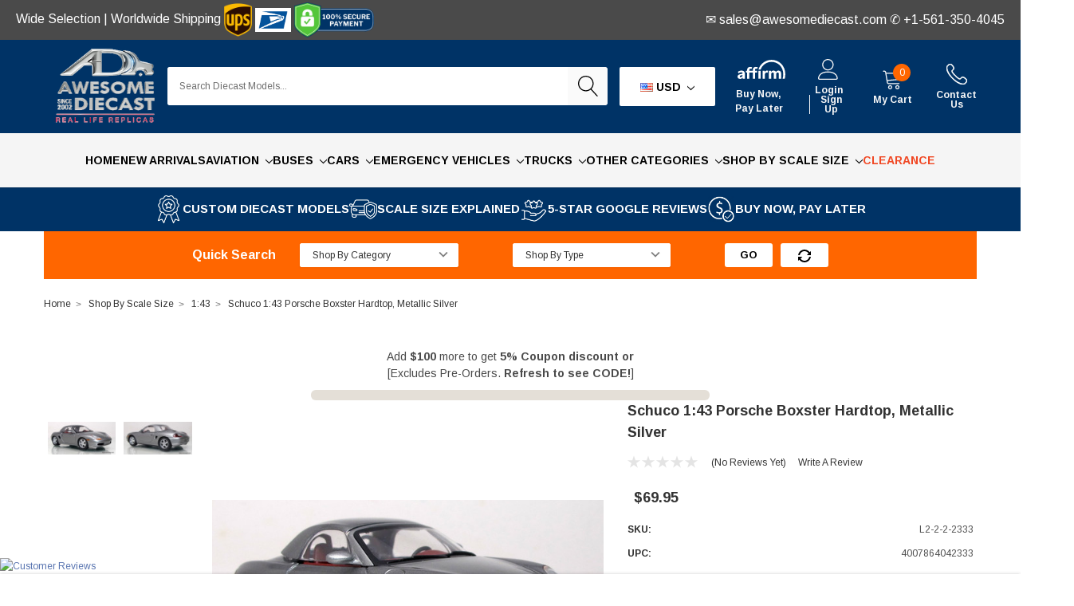

--- FILE ---
content_type: text/html; charset=UTF-8
request_url: https://www.awesomediecast.com/schuco-1-43-porsche-boxster-hardtop-metallic-silver/
body_size: 68279
content:
<!DOCTYPE html>
<html class="no-js" lang="en">
    <head>
        <title>Schuco 1:43 Porsche Boxster Hardtop, Metallic Silver - Awesome Diecast</title>
        <link rel="dns-prefetch preconnect" href="https://cdn11.bigcommerce.com/s-r64qabfj" crossorigin><link rel="dns-prefetch preconnect" href="https://fonts.googleapis.com/" crossorigin><link rel="dns-prefetch preconnect" href="https://fonts.gstatic.com/" crossorigin>
        <meta property="product:price:amount" content="69.95" /><meta property="product:price:currency" content="USD" /><meta property="og:url" content="https://www.awesomediecast.com/schuco-1-43-porsche-boxster-hardtop-metallic-silver/" /><meta property="og:site_name" content="Awesome Diecast" /><meta name="keywords" content="Schuco 1:43 Porsche Boxster Hardtop, Schuco, 1:43, Porsche, Boxster, Hardtop, 04233"><meta name="description" content="Schuco 1:43 Porsche Boxster Hardtop, Schuco, 1:43, Porsche, Boxster, Hardtop, 04233"><link rel='canonical' href='https://www.awesomediecast.com/schuco-1-43-porsche-boxster-hardtop-metallic-silver/' /><meta name='platform' content='bigcommerce.stencil' /><meta property="og:type" content="product" />
<meta property="og:title" content="Schuco 1:43 Porsche Boxster Hardtop, Metallic Silver" />
<meta property="og:description" content="Schuco 1:43 Porsche Boxster Hardtop, Schuco, 1:43, Porsche, Boxster, Hardtop, 04233" />
<meta property="og:image" content="https://cdn11.bigcommerce.com/s-r64qabfj/products/10489/images/10464/IMG_0233__24579.1416520584.380.500.JPG?c=2" />
<meta property="og:availability" content="instock" />
<meta property="pinterest:richpins" content="enabled" />
        
         
        <link href="https://cdn11.bigcommerce.com/s-r64qabfj/product_images/ad-logo-favicon2.png?t=1510854407" rel="shortcut icon">
        <meta http-equiv="Content-Type" content="text/html; charset=utf-8"/>
        <meta name="theme-color" content="#323232">
        <meta name="viewport" content="width=device-width, initial-scale=1.0">
        
        <!-- Facebook Meta Tags -->
        <meta property="og:url" content="https://www.awesomediecast.com/">
        <meta property="og:type" content="website">
        <meta property="og:title" content="Awesome Diecast - Diecast Model Replica Cars, Trucks, Buses and More">
        <meta property="og:description" content="Discover an incredible collection of realistic custom diecast scale model vehicles like cars, trucks, and more at Awesome Diecast. Start your collection journey today!">
        <meta property="og:image" content="https://cdn11.bigcommerce.com/s-r64qabfj/images/stencil/original/image-manager/new-200x200.png?t=1713763215">

        <!-- Twitter Meta Tags -->
        <meta name="twitter:card" content="summary_large_image">
        <meta property="twitter:domain" content="awesomediecast.com">
        <meta property="twitter:url" content="https://www.awesomediecast.com/">
        <meta name="twitter:title" content="Awesome Diecast - Diecast Model Replica Cars, Trucks, Buses and More">
        <meta name="twitter:description" content="Discover an incredible collection of realistic custom diecast scale model vehicles like cars, trucks, and more at Awesome Diecast. Start your collection journey today!">
        <meta name="twitter:image" content="https://cdn11.bigcommerce.com/s-r64qabfj/images/stencil/original/image-manager/new-200x200.png?t=1713763215">
        <script>
            // Change document class from no-js to js so we can detect this in css
            document.documentElement.className = document.documentElement.className.replace('no-js', 'js');
        </script>



        <!--  /* Affirm Js */
        <script src="https://cdn.minibc.com/bootstrap/5f5fb90f3b075.js" defer></script>
        -->
        
        <script id="pixel-script-poptin" src="https://cdn.popt.in/pixel.js?id=5ce662cafb1b7"></script>
        
        <script src="https://apps.elfsight.com/p/platform.js" defer></script>

        <link data-stencil-stylesheet href="https://cdn11.bigcommerce.com/s-r64qabfj/stencil/5c4ce5f0-1230-013b-4c34-3a1e408134e5/e/75c88670-92cd-013e-4bc4-329b3c1b61fd/css/theme-cc2c6080-8bca-013e-8bfa-768526b69111.css" rel="stylesheet">
        <!-- Start Tracking Code for analytics_facebook -->

<script>
!function(f,b,e,v,n,t,s){if(f.fbq)return;n=f.fbq=function(){n.callMethod?n.callMethod.apply(n,arguments):n.queue.push(arguments)};if(!f._fbq)f._fbq=n;n.push=n;n.loaded=!0;n.version='2.0';n.queue=[];t=b.createElement(e);t.async=!0;t.src=v;s=b.getElementsByTagName(e)[0];s.parentNode.insertBefore(t,s)}(window,document,'script','https://connect.facebook.net/en_US/fbevents.js');

fbq('set', 'autoConfig', 'false', '456640771203696');
fbq('dataProcessingOptions', ['LDU'], 0, 0);
fbq('init', '456640771203696', {"external_id":"80df1295-cd6e-4484-aeac-ecba516dd535"});
fbq('set', 'agent', 'bigcommerce', '456640771203696');

function trackEvents() {
    var pathName = window.location.pathname;

    fbq('track', 'PageView', {}, "");

    // Search events start -- only fire if the shopper lands on the /search.php page
    if (pathName.indexOf('/search.php') === 0 && getUrlParameter('search_query')) {
        fbq('track', 'Search', {
            content_type: 'product_group',
            content_ids: [],
            search_string: getUrlParameter('search_query')
        });
    }
    // Search events end

    // Wishlist events start -- only fire if the shopper attempts to add an item to their wishlist
    if (pathName.indexOf('/wishlist.php') === 0 && getUrlParameter('added_product_id')) {
        fbq('track', 'AddToWishlist', {
            content_type: 'product_group',
            content_ids: []
        });
    }
    // Wishlist events end

    // Lead events start -- only fire if the shopper subscribes to newsletter
    if (pathName.indexOf('/subscribe.php') === 0 && getUrlParameter('result') === 'success') {
        fbq('track', 'Lead', {});
    }
    // Lead events end

    // Registration events start -- only fire if the shopper registers an account
    if (pathName.indexOf('/login.php') === 0 && getUrlParameter('action') === 'account_created') {
        fbq('track', 'CompleteRegistration', {}, "");
    }
    // Registration events end

    

    function getUrlParameter(name) {
        var cleanName = name.replace(/[\[]/, '\[').replace(/[\]]/, '\]');
        var regex = new RegExp('[\?&]' + cleanName + '=([^&#]*)');
        var results = regex.exec(window.location.search);
        return results === null ? '' : decodeURIComponent(results[1].replace(/\+/g, ' '));
    }
}

if (window.addEventListener) {
    window.addEventListener("load", trackEvents, false)
}
</script>
<noscript><img height="1" width="1" style="display:none" alt="null" src="https://www.facebook.com/tr?id=456640771203696&ev=PageView&noscript=1&a=plbigcommerce1.2&eid="/></noscript>

<!-- End Tracking Code for analytics_facebook -->

<!-- Start Tracking Code for analytics_googleanalytics -->

<!-- Global site tag (gtag.js) - Google Analytics -->
<script async src="https://www.googletagmanager.com/gtag/js?id=G-EL4P65SBV9"></script>
<script>
  window.dataLayer = window.dataLayer || [];
  function gtag(){dataLayer.push(arguments);}
  gtag('js', new Date());

  gtag('config', 'G-EL4P65SBV9');
</script>

<!-- Global site tag (gtag.js) - Google Analytics -->
<script async src="https://www.googletagmanager.com/gtag/js?id=UA-156105935-1"></script>
<script>
  window.dataLayer = window.dataLayer || [];
  function gtag(){dataLayer.push(arguments);}
  gtag('js', new Date());

  gtag('config', 'UA-156105935-1');
</script>


<!-- End Tracking Code for analytics_googleanalytics -->

<!-- Start Tracking Code for analytics_googleanalytics4 -->

<script data-cfasync="false" src="https://cdn11.bigcommerce.com/shared/js/google_analytics4_bodl_subscribers-358423becf5d870b8b603a81de597c10f6bc7699.js" integrity="sha256-gtOfJ3Avc1pEE/hx6SKj/96cca7JvfqllWA9FTQJyfI=" crossorigin="anonymous"></script>
<script data-cfasync="false">
  (function () {
    window.dataLayer = window.dataLayer || [];

    function gtag(){
        dataLayer.push(arguments);
    }

    function initGA4(event) {
         function setupGtag() {
            function configureGtag() {
                gtag('js', new Date());
                gtag('set', 'developer_id.dMjk3Nj', true);
                gtag('config', 'G-EL4P65SBV9');
            }

            var script = document.createElement('script');

            script.src = 'https://www.googletagmanager.com/gtag/js?id=G-EL4P65SBV9';
            script.async = true;
            script.onload = configureGtag;

            document.head.appendChild(script);
        }

        setupGtag();

        if (typeof subscribeOnBodlEvents === 'function') {
            subscribeOnBodlEvents('G-EL4P65SBV9', false);
        }

        window.removeEventListener(event.type, initGA4);
    }

    

    var eventName = document.readyState === 'complete' ? 'consentScriptsLoaded' : 'DOMContentLoaded';
    window.addEventListener(eventName, initGA4, false);
  })()
</script>

<!-- End Tracking Code for analytics_googleanalytics4 -->

<!-- Start Tracking Code for analytics_siteverification -->

<!-- Google tag (gtag.js) -->
<script async src="https://www.googletagmanager.com/gtag/js?id=G-EL4P65SBV9"></script>
<script>
  window.dataLayer = window.dataLayer || [];
  function gtag(){dataLayer.push(arguments);}
  gtag('js', new Date());

  gtag('config', 'G-EL4P65SBV9');
</script>

<!-- End Tracking Code for analytics_siteverification -->

<!-- Start Tracking Code for analytics_visualwebsiteoptimizer -->

<!-- Hotjar Tracking Code for https://www.awesomediecast.com/ -->
<script>
    (function(h,o,t,j,a,r){
        h.hj=h.hj||function(){(h.hj.q=h.hj.q||[]).push(arguments)};
        h._hjSettings={hjid:3800420,hjsv:6};
        a=o.getElementsByTagName('head')[0];
        r=o.createElement('script');r.async=1;
        r.src=t+h._hjSettings.hjid+j+h._hjSettings.hjsv;
        a.appendChild(r);
    })(window,document,'https://static.hotjar.com/c/hotjar-','.js?sv=');
</script>

<!-- End Tracking Code for analytics_visualwebsiteoptimizer -->


<script type="text/javascript" src="https://checkout-sdk.bigcommerce.com/v1/loader.js" defer ></script>
<script src="https://www.google.com/recaptcha/api.js" async defer></script>
<script type="text/javascript">
var BCData = {"product_attributes":{"sku":"L2-2-2-2333","upc":"4007864042333","mpn":null,"gtin":null,"weight":null,"base":true,"image":null,"price":{"without_tax":{"formatted":"$69.95","value":69.95,"currency":"USD"},"tax_label":"Tax"},"out_of_stock_behavior":"label_option","out_of_stock_message":"The product you&#039;re looking for is no longer available. &lt;br&gt;But Below are some Related products you might be interested in... ","available_modifier_values":[],"in_stock_attributes":[],"stock":null,"instock":true,"stock_message":null,"purchasable":true,"purchasing_message":null,"call_for_price_message":null}};
</script>
<script src='https://cdnjs.cloudflare.com/ajax/libs/jquery/2.2.4/jquery.min.js' ></script><script src='https://cdn.minibc.com/bootstrap/5f5fb90f3b075.js' ></script><script src='https://us1-search.doofinder.com/5/script/7e9c3c3590d7f7a87c32eb837a4b1e1a.js' ></script><script src='https://searchserverapi1.com/widgets/bigcommerce/init.js?api_key=7E5z9n5X4q' async ></script><!-- Global site tag (gtag.js) - Google Ads: 618056692 -->
<script async src="https://www.googletagmanager.com/gtag/js?id=AW-618056692"></script>
<script>
  window.dataLayer = window.dataLayer || [];
  function gtag(){dataLayer.push(arguments);}
  gtag('js', new Date());

  gtag('config', 'AW-618056692');
</script>

<!-- Event snippet for Purchase conversion page -->
<script>
  gtag('event', 'conversion', {
      'send_to': 'AW-618056692/0ajnCP_cyusCEPSX26YC',
      'transaction_id': ''
  });
</script>
<!-- Google Tag Manager -->
<script>(function(w,d,s,l,i){w[l]=w[l]||[];w[l].push({'gtm.start':
new Date().getTime(),event:'gtm.js'});var f=d.getElementsByTagName(s)[0],
j=d.createElement(s),dl=l!='dataLayer'?'&l='+l:'';j.async=true;j.src=
'https://www.googletagmanager.com/gtm.js?id='+i+dl;f.parentNode.insertBefore(j,f);
})(window,document,'script','dataLayer','GTM-T9M9V29');</script>
<!-- End Google Tag Manager --><script async src="https://www.googletagmanager.com/gtag/js?id=AW-618056692"></script>
<script>
  window.dataLayer = window.dataLayer || [];
  function gtag(){dataLayer.push(arguments);}
  gtag('js', new Date());

  gtag('config', 'AW-618056692');
 
      gtag('event', 'conversion', {
      'send_to': 'AW-618056692/zNY1COqeg-gYEPSX26YC',
      'value': 1.0,
      'currency': 'USD',
      'transaction_id': ''
  });
    
</script><!-- Global site tag (gtag.js) - Google Ads: AW-618056692 -->
<script async src="https://www.googletagmanager.com/gtag/js?id=AW-618056692"></script>
<script>
  window.dataLayer = window.dataLayer || [];
  function gtag(){dataLayer.push(arguments);}
  gtag('js', new Date());

  gtag('config', 'AW-618056692');
  gtag('set', 'developer_id.dMjk3Nj', true);
</script>
<!-- GA4 Code Start: View Product Content -->
<script>
  gtag('event', 'view_item', {
    send_to: 'AW-618056692',
    ecomm_pagetype: 'product',
    currency: 'USD',
    items: [{
      id: 'L2-2-2-2333',
      name: 'Schuco 1:43 Porsche Boxster Hardtop, Metallic Silver',
      quantity: 1,
      google_business_vertical: 'retail',
      currency: "USD",
      price: 69.95,
    }],
    value: 69.95,
  });
</script>
<!-- Google tag (gtag.js) -->
<script async src="https://www.googletagmanager.com/gtag/js?id=AW-618056692"></script>
<script>
  window.dataLayer = window.dataLayer || [];
  function gtag(){dataLayer.push(arguments);}
  gtag('js', new Date());

  gtag('config', 'AW-618056692');
</script>
<!-- Event snippet for BigCommerce Integration conversion page -->
<script>
  gtag('event', 'conversion', {
      'send_to': 'AW-618056692/wJruCIiFs_gYEPSX26YC',
      'value': 15.0,
      'currency': 'USD'
  });
</script>

<!-- TikTok Pixel Code Start: Initialization Script & Page Event -->
<script>
!function (w, d, t) {
  w.TiktokAnalyticsObject=t;var ttq=w[t]=w[t]||[];ttq.methods=["page","track","identify","instances","debug","on","off","once","ready","alias","group","enableCookie","disableCookie"],ttq.setAndDefer=function(t,e){t[e]=function(){t.push([e].concat(Array.prototype.slice.call(arguments,0)))}};for(var i=0;i<ttq.methods.length;i++)ttq.setAndDefer(ttq,ttq.methods[i]);ttq.instance=function(t){for(var e=ttq._i[t]||[],n=0;n<ttq.methods.length;n++)ttq.setAndDefer(e,ttq.methods[n]);return e},ttq.load=function(e,n){var i="https://analytics.tiktok.com/i18n/pixel/events.js";ttq._i=ttq._i||{},ttq._i[e]=[],ttq._i[e]._u=i,ttq._t=ttq._t||{},ttq._t[e]=+new Date,ttq._o=ttq._o||{},ttq._o[e]=n||{},ttq._partner=ttq._partner||"BigCommerce";var o=document.createElement("script");o.type="text/javascript",o.async=!0,o.src=i+"?sdkid="+e+"&lib="+t;var a=document.getElementsByTagName("script")[0];a.parentNode.insertBefore(o,a)};

  ttq.load('CPQR1MRC77U1NG7K32J0');
  ttq.page();
}(window, document, 'ttq');

if (typeof BODL === 'undefined') {
  // https://developer.bigcommerce.com/theme-objects/breadcrumbs
  
  // https://developer.bigcommerce.com/theme-objects/brand
  
  // https://developer.bigcommerce.com/theme-objects/category
  
  
  // https://developer.bigcommerce.com/theme-objects/product
  
  
  
  
  
  
  
  // https://developer.bigcommerce.com/theme-objects/products
  
  // https://developer.bigcommerce.com/theme-objects/product_results
  
  // https://developer.bigcommerce.com/theme-objects/order
  
  // https://developer.bigcommerce.com/theme-objects/wishlist
  
  // https://developer.bigcommerce.com/theme-objects/wishlist
  
  // https://developer.bigcommerce.com/theme-objects/cart
  // (Fetching selective cart data to prevent additional payment button object html from causing JS parse error)
  
  
  
  // https://developer.bigcommerce.com/theme-objects/customer
  var BODL = JSON.parse("{\"breadcrumbs\":[{\"url\":\"https://www.awesomediecast.com/\",\"name\":\"Home\"},{\"url\":\"https://www.awesomediecast.com/shop-by-scale-size/\",\"name\":\"Shop By Scale Size\"},{\"url\":\"https://www.awesomediecast.com/1-43/\",\"name\":\"1:43\"},{\"url\":\"https://www.awesomediecast.com/schuco-1-43-porsche-boxster-hardtop-metallic-silver/\",\"name\":\"Schuco 1:43 Porsche Boxster Hardtop, Metallic Silver\"}],\"productId\":10489,\"skuId\":\"L2-2-2-2333\",\"productTitle\":\"Schuco 1:43 Porsche Boxster Hardtop, Metallic Silver\",\"productCurrencyWithoutTax\":\"USD\",\"productPriceWithoutTax\":69.95,\"products\":{\"new\":[{\"id\":33461,\"sku\":\"M4-3-5-140B\",\"name\":\"1957 Plymouth Fury, Desert Gold/Sand Dune White 1:64 Diecast Model Car by Greenlight\",\"url\":\"https://www.awesomediecast.com/1957-plymouth-fury-desert-gold-sand-dune-white-1-64-diecast-model-car-by-greenlight/\",\"availability\":\"\",\"rating\":0,\"brand\":{\"name\":\"Greenlight\"},\"category\":[\"New Arrivals\",\"Cars\",\"Cars/Scales\",\"Cars/Scales/1:64\",\"Cars/Coupes\",\"Cars/Retro + Muscle [1950s- 1970s]\",\"Shop By Scale Size\",\"Shop By Scale Size/1:64\"],\"summary\":\"Miss Belvedere, 1957 Plymouth Belvedere Hardtop in Desert Gold and Sand Dune White - Tulsarama 1957Buried in an Underground Vault as Part of Tulsa, Oklahoma's 1957 \\\"Tulsarama\\\" Celebration\",\"image\":{\"data\":\"https://cdn11.bigcommerce.com/s-r64qabfj/images/stencil/{:size}/products/33461/77853/Fullscreen_capture_1272026_43210_PM__60673.1769549932.jpg?c=2\",\"alt\":\"1957 Plymouth Fury, Desert Gold/Sand Dune White 1:64 Diecast Model Car by Greenlight\"},\"images\":[{\"data\":\"https://cdn11.bigcommerce.com/s-r64qabfj/images/stencil/{:size}/products/33461/77853/Fullscreen_capture_1272026_43210_PM__60673.1769549932.jpg?c=2\",\"alt\":\"1957 Plymouth Fury, Desert Gold/Sand Dune White 1:64 Diecast Model Car by Greenlight\"}],\"date_added\":\"27th Jan 2026\",\"pre_order\":false,\"show_cart_action\":true,\"has_options\":false,\"stock_level\":null,\"low_stock_level\":null,\"qty_in_cart\":0,\"custom_fields\":null,\"num_reviews\":0,\"weight\":{\"formatted\":\"0.50 LBS\",\"value\":0.5},\"demo\":false,\"add_to_cart_url\":\"https://www.awesomediecast.com/cart.php?action=add&product_id=33461\",\"price\":{\"without_tax\":{\"currency\":\"USD\",\"formatted\":\"$9.95\",\"value\":9.95},\"tax_label\":\"Tax\"},\"add_to_wishlist_url\":\"/wishlist.php?action=add&product_id=33461\"},{\"id\":33460,\"sku\":\"E2-6-1-2176\",\"name\":\"Kenworth W990 Sleeper Tractor w/Lode King Hopper Trailer, Red/Black 1:64 Diecast Model Truck DCP by First Gear\",\"url\":\"https://www.awesomediecast.com/kenworth-w990-sleeper-tractor-w-lode-king-hopper-trailer-red-black-1-64-diecast-model-truck-dcp-by-first-gear/\",\"availability\":\"\",\"rating\":0,\"brand\":{\"name\":\"DCP by First Gear\"},\"category\":[\"New Arrivals\",\"Trucks\",\"Trucks/Scales\",\"Trucks/Scales/1:64\",\"Trucks/Tractor Trailers\",\"Shop By Scale Size\",\"Shop By Scale Size/1:64\",\"Shop By Scale Size/1:64/1:64 Diecast Trucks\"],\"summary\":\"• Diecast metal replica• Opening hood with authentic engine detail• Poseable front wheels• Detailed cab interior• Pivoting fifth-wheel• Detailed undercarriage• Functioning trailer landing gear\",\"image\":{\"data\":\"https://cdn11.bigcommerce.com/s-r64qabfj/images/stencil/{:size}/products/33460/77850/Fullscreen_capture_1272026_33413_PM__51006.1769547711.jpg?c=2\",\"alt\":\"Kenworth W990 Sleeper Tractor w/Lode King Hopper Trailer, Red/Black 1:64 Diecast Model Truck DCP by First Gear\"},\"images\":[{\"data\":\"https://cdn11.bigcommerce.com/s-r64qabfj/images/stencil/{:size}/products/33460/77850/Fullscreen_capture_1272026_33413_PM__51006.1769547711.jpg?c=2\",\"alt\":\"Kenworth W990 Sleeper Tractor w/Lode King Hopper Trailer, Red/Black 1:64 Diecast Model Truck DCP by First Gear\"},{\"data\":\"https://cdn11.bigcommerce.com/s-r64qabfj/images/stencil/{:size}/products/33460/77849/Fullscreen_capture_1272026_33453_PM__53130.1769547710.jpg?c=2\",\"alt\":\"Kenworth W990 Sleeper Tractor w/Lode King Hopper Trailer, Red/Black 1:64 Diecast Model Truck DCP by First Gear\"},{\"data\":\"https://cdn11.bigcommerce.com/s-r64qabfj/images/stencil/{:size}/products/33460/77851/Fullscreen_capture_1272026_33433_PM__69698.1769547710.jpg?c=2\",\"alt\":\"Kenworth W990 Sleeper Tractor w/Lode King Hopper Trailer, Red/Black 1:64 Diecast Model Truck DCP by First Gear\"},{\"data\":\"https://cdn11.bigcommerce.com/s-r64qabfj/images/stencil/{:size}/products/33460/77852/Fullscreen_capture_1272026_33510_PM__70406.1769547710.jpg?c=2\",\"alt\":\"Kenworth W990 Sleeper Tractor w/Lode King Hopper Trailer, Red/Black 1:64 Diecast Model Truck DCP by First Gear\"},{\"data\":\"https://cdn11.bigcommerce.com/s-r64qabfj/images/stencil/{:size}/products/33460/77848/Fullscreen_capture_1272026_33527_PM__33030.1769547711.jpg?c=2\",\"alt\":\"Kenworth W990 Sleeper Tractor w/Lode King Hopper Trailer, Red/Black 1:64 Diecast Model Truck DCP by First Gear\"}],\"date_added\":\"27th Jan 2026\",\"pre_order\":false,\"show_cart_action\":true,\"has_options\":false,\"stock_level\":null,\"low_stock_level\":null,\"qty_in_cart\":0,\"custom_fields\":null,\"num_reviews\":0,\"weight\":{\"formatted\":\"3.00 LBS\",\"value\":3},\"demo\":false,\"add_to_cart_url\":\"https://www.awesomediecast.com/cart.php?action=add&product_id=33460\",\"price\":{\"without_tax\":{\"currency\":\"USD\",\"formatted\":\"$134.95\",\"value\":134.95},\"tax_label\":\"Tax\"},\"add_to_wishlist_url\":\"/wishlist.php?action=add&product_id=33460\"},{\"id\":33459,\"sku\":\"F4-5-2-2148\",\"name\":\"Peterbilt 389 Sleeper Tractor w/Heil Fuel Tanker: Sancken Trucking, Amcan, 1:64 Diecast Model Truck DCP by First Gear\",\"url\":\"https://www.awesomediecast.com/peterbilt-389-sleeper-tractor-w-heil-fuel-tanker-sancken-trucking-amcan-1-64-diecast-model-truck-dcp-by-first-gear/\",\"availability\":\"\",\"rating\":0,\"brand\":{\"name\":\"DCP by First Gear\"},\"category\":[\"New Arrivals\",\"Trucks\",\"Trucks/Scales\",\"Trucks/Scales/1:64\",\"Trucks/Tractor Trailers\",\"Trucks/Tanker Trucks\",\"Shop By Scale Size\",\"Shop By Scale Size/1:64\"],\"summary\":\"• Diecast metal replica• Opening hood with authentic engine detail• Poseable front wheels• Detailed cab interior• Pivoting fifth-wheel• Detailed undercarriage• Functioning trailer landing gear\",\"image\":{\"data\":\"https://cdn11.bigcommerce.com/s-r64qabfj/images/stencil/{:size}/products/33459/77843/Fullscreen_capture_1272026_25535_PM__43465.1769545636.jpg?c=2\",\"alt\":\"Peterbilt 389 Sleeper Tractor w/Heil Fuel Tanker: Sancken Trucking, Amcan, 1:64 Diecast Model Truck DCP by First Gear\"},\"images\":[{\"data\":\"https://cdn11.bigcommerce.com/s-r64qabfj/images/stencil/{:size}/products/33459/77843/Fullscreen_capture_1272026_25535_PM__43465.1769545636.jpg?c=2\",\"alt\":\"Peterbilt 389 Sleeper Tractor w/Heil Fuel Tanker: Sancken Trucking, Amcan, 1:64 Diecast Model Truck DCP by First Gear\"},{\"data\":\"https://cdn11.bigcommerce.com/s-r64qabfj/images/stencil/{:size}/products/33459/77847/Fullscreen_capture_1272026_30803_PM__29578.1769545637.jpg?c=2\",\"alt\":\"Peterbilt 389 Sleeper Tractor w/Heil Fuel Tanker: Sancken Trucking, Amcan, 1:64 Diecast Model Truck DCP by First Gear\"},{\"data\":\"https://cdn11.bigcommerce.com/s-r64qabfj/images/stencil/{:size}/products/33459/77846/Fullscreen_capture_1272026_30740_PM__81120.1769545637.jpg?c=2\",\"alt\":\"Peterbilt 389 Sleeper Tractor w/Heil Fuel Tanker: Sancken Trucking, Amcan, 1:64 Diecast Model Truck DCP by First Gear\"},{\"data\":\"https://cdn11.bigcommerce.com/s-r64qabfj/images/stencil/{:size}/products/33459/77845/Fullscreen_capture_1272026_30828_PM__41975.1769545637.jpg?c=2\",\"alt\":\"Peterbilt 389 Sleeper Tractor w/Heil Fuel Tanker: Sancken Trucking, Amcan, 1:64 Diecast Model Truck DCP by First Gear\"},{\"data\":\"https://cdn11.bigcommerce.com/s-r64qabfj/images/stencil/{:size}/products/33459/77844/Fullscreen_capture_1272026_30854_PM__77797.1769545637.jpg?c=2\",\"alt\":\"Peterbilt 389 Sleeper Tractor w/Heil Fuel Tanker: Sancken Trucking, Amcan, 1:64 Diecast Model Truck DCP by First Gear\"}],\"date_added\":\"27th Jan 2026\",\"pre_order\":false,\"show_cart_action\":true,\"has_options\":false,\"stock_level\":null,\"low_stock_level\":null,\"qty_in_cart\":0,\"custom_fields\":null,\"num_reviews\":0,\"weight\":{\"formatted\":\"3.00 LBS\",\"value\":3},\"demo\":false,\"add_to_cart_url\":\"https://www.awesomediecast.com/cart.php?action=add&product_id=33459\",\"price\":{\"without_tax\":{\"currency\":\"USD\",\"formatted\":\"$149.95\",\"value\":149.95},\"tax_label\":\"Tax\"},\"add_to_wishlist_url\":\"/wishlist.php?action=add&product_id=33459\"},{\"id\":33457,\"sku\":\"C6-1-4-9141\",\"name\":\"1987 Chevrolet Caprice 9C1: NYFD 1:18 Diecast Model Car by Greenlight\",\"url\":\"https://www.awesomediecast.com/1987-chevrolet-caprice-9c1-nyfd-1-18-diecast-model-car-by-greenlight/\",\"availability\":\"\",\"rating\":0,\"brand\":{\"name\":\"Greenlight\"},\"category\":[\"New Arrivals\",\"Cars\",\"Cars/Scales\",\"Cars/Scales/1:18\",\"Cars/Contemporary [1980s- 2000s]\",\"Cars/Sedans\",\"Emergency Vehicles\",\"Emergency Vehicles/Scales\",\"Emergency Vehicles/Scales/1:18\",\"Emergency Vehicles/Fire  \",\"Shop By Scale Size\",\"Shop By Scale Size/1:18\"],\"summary\":\"\",\"image\":{\"data\":\"https://cdn11.bigcommerce.com/s-r64qabfj/images/stencil/{:size}/products/33457/77840/Fullscreen_capture_1272026_14728_PM__17314.1769541260.jpg?c=2\",\"alt\":\"1987 Chevrolet Caprice 9C1: NYFD 1:18 Diecast Model Car by Greenlight\"},\"images\":[{\"data\":\"https://cdn11.bigcommerce.com/s-r64qabfj/images/stencil/{:size}/products/33457/77840/Fullscreen_capture_1272026_14728_PM__17314.1769541260.jpg?c=2\",\"alt\":\"1987 Chevrolet Caprice 9C1: NYFD 1:18 Diecast Model Car by Greenlight\"},{\"data\":\"https://cdn11.bigcommerce.com/s-r64qabfj/images/stencil/{:size}/products/33457/77841/Fullscreen_capture_1272026_15230_PM__21422.1769541260.jpg?c=2\",\"alt\":\"1987 Chevrolet Caprice 9C1: NYFD 1:18 Diecast Model Car by Greenlight\"},{\"data\":\"https://cdn11.bigcommerce.com/s-r64qabfj/images/stencil/{:size}/products/33457/77842/Fullscreen_capture_1272026_15325_PM__48624.1769541260.jpg?c=2\",\"alt\":\"1987 Chevrolet Caprice 9C1: NYFD 1:18 Diecast Model Car by Greenlight\"}],\"date_added\":\"27th Jan 2026\",\"pre_order\":false,\"show_cart_action\":true,\"has_options\":false,\"stock_level\":null,\"low_stock_level\":null,\"qty_in_cart\":0,\"custom_fields\":null,\"num_reviews\":0,\"weight\":{\"formatted\":\"4.00 LBS\",\"value\":4},\"demo\":false,\"add_to_cart_url\":\"https://www.awesomediecast.com/cart.php?action=add&product_id=33457\",\"price\":{\"without_tax\":{\"currency\":\"USD\",\"formatted\":\"$74.95\",\"value\":74.95},\"tax_label\":\"Tax\"},\"add_to_wishlist_url\":\"/wishlist.php?action=add&product_id=33457\"},{\"id\":33456,\"sku\":\"D5-1-1-9142\",\"name\":\"1987 Chevrolet Caprice 9C1: U.S. Border Patrol 1:18 Diecast Model Car by Greenlight\",\"url\":\"https://www.awesomediecast.com/1987-chevrolet-caprice-9c1-u-s-border-patrol-1-18-diecast-model-car-by-greenlight/\",\"availability\":\"\",\"rating\":0,\"brand\":{\"name\":\"Greenlight\"},\"category\":[\"New Arrivals\",\"Cars\",\"Cars/Scales\",\"Cars/Scales/1:18\",\"Cars/Antique Cars [1900 - 1940s]\",\"Cars/Sedans\",\"Shop By Scale Size\",\"Emergency Vehicles\",\"Emergency Vehicles/Scales\",\"Emergency Vehicles/Scales/1:18\",\"Emergency Vehicles/Police\",\"Shop By Scale Size/1:18\"],\"summary\":\"\",\"image\":{\"data\":\"https://cdn11.bigcommerce.com/s-r64qabfj/images/stencil/{:size}/products/33456/77836/Fullscreen_capture_1272026_10322_PM__91652.1769538576.jpg?c=2\",\"alt\":\"1987 Chevrolet Caprice 9C1: U.S. Border Patrol 1:18 Diecast Model Car by Greenlight\"},\"images\":[{\"data\":\"https://cdn11.bigcommerce.com/s-r64qabfj/images/stencil/{:size}/products/33456/77836/Fullscreen_capture_1272026_10322_PM__91652.1769538576.jpg?c=2\",\"alt\":\"1987 Chevrolet Caprice 9C1: U.S. Border Patrol 1:18 Diecast Model Car by Greenlight\"},{\"data\":\"https://cdn11.bigcommerce.com/s-r64qabfj/images/stencil/{:size}/products/33456/77838/Fullscreen_capture_1272026_10415_PM__96171.1769538576.jpg?c=2\",\"alt\":\"1987 Chevrolet Caprice 9C1: U.S. Border Patrol 1:18 Diecast Model Car by Greenlight\"},{\"data\":\"https://cdn11.bigcommerce.com/s-r64qabfj/images/stencil/{:size}/products/33456/77839/Fullscreen_capture_1272026_10445_PM__50606.1769538576.jpg?c=2\",\"alt\":\"1987 Chevrolet Caprice 9C1: U.S. Border Patrol 1:18 Diecast Model Car by Greenlight\"},{\"data\":\"https://cdn11.bigcommerce.com/s-r64qabfj/images/stencil/{:size}/products/33456/77837/Fullscreen_capture_1272026_10509_PM__46647.1769538576.jpg?c=2\",\"alt\":\"1987 Chevrolet Caprice 9C1: U.S. Border Patrol 1:18 Diecast Model Car by Greenlight\"}],\"date_added\":\"27th Jan 2026\",\"pre_order\":false,\"show_cart_action\":true,\"has_options\":false,\"stock_level\":null,\"low_stock_level\":null,\"qty_in_cart\":0,\"custom_fields\":null,\"num_reviews\":0,\"weight\":{\"formatted\":\"4.00 LBS\",\"value\":4},\"demo\":false,\"add_to_cart_url\":\"https://www.awesomediecast.com/cart.php?action=add&product_id=33456\",\"price\":{\"without_tax\":{\"currency\":\"USD\",\"formatted\":\"$79.95\",\"value\":79.95},\"tax_label\":\"Tax\"},\"add_to_wishlist_url\":\"/wishlist.php?action=add&product_id=33456\"},{\"id\":33455,\"sku\":\"M7-5-2-1045\",\"name\":\"2024 Nissan GT-R Nismo, Brilliant White Pearl 1:64 Diecast Model Car by Mini GT\",\"url\":\"https://www.awesomediecast.com/2024-nissan-gt-r-nismo-brilliant-white-pearl-1-64-diecast-model-car-by-mini-gt/\",\"availability\":\"\",\"rating\":0,\"brand\":{\"name\":\"MiniGT\"},\"category\":[\"New Arrivals\",\"Cars\",\"Cars/Scales\",\"Cars/Scales/1:64\",\"Cars/Contemporary [1980s- 2000s]\",\"Cars/Coupes\",\"Cars/JDM\",\"Cars/Sports Cars\",\"Shop By Scale Size\",\"Shop By Scale Size/1:64\"],\"summary\":\"\",\"image\":{\"data\":\"https://cdn11.bigcommerce.com/s-r64qabfj/images/stencil/{:size}/products/33455/77834/Fullscreen_capture_1272026_111500_AM__70803.1769530992.jpg?c=2\",\"alt\":\"2024 Nissan GT-R Nismo, Brilliant White Pearl 1:64 Diecast Model Car by Mini GT\"},\"images\":[{\"data\":\"https://cdn11.bigcommerce.com/s-r64qabfj/images/stencil/{:size}/products/33455/77834/Fullscreen_capture_1272026_111500_AM__70803.1769530992.jpg?c=2\",\"alt\":\"2024 Nissan GT-R Nismo, Brilliant White Pearl 1:64 Diecast Model Car by Mini GT\"},{\"data\":\"https://cdn11.bigcommerce.com/s-r64qabfj/images/stencil/{:size}/products/33455/77835/Fullscreen_capture_1272026_111621_AM__83047.1769530992.jpg?c=2\",\"alt\":\"2024 Nissan GT-R Nismo, Brilliant White Pearl 1:64 Diecast Model Car by Mini GT\"},{\"data\":\"https://cdn11.bigcommerce.com/s-r64qabfj/images/stencil/{:size}/products/33455/77833/Fullscreen_capture_1272026_111651_AM__52629.1769530992.jpg?c=2\",\"alt\":\"2024 Nissan GT-R Nismo, Brilliant White Pearl 1:64 Diecast Model Car by Mini GT\"}],\"date_added\":\"27th Jan 2026\",\"pre_order\":false,\"show_cart_action\":true,\"has_options\":false,\"stock_level\":null,\"low_stock_level\":null,\"qty_in_cart\":0,\"custom_fields\":null,\"num_reviews\":0,\"weight\":{\"formatted\":\"0.50 LBS\",\"value\":0.5},\"demo\":false,\"add_to_cart_url\":\"https://www.awesomediecast.com/cart.php?action=add&product_id=33455\",\"price\":{\"without_tax\":{\"currency\":\"USD\",\"formatted\":\"$19.95\",\"value\":19.95},\"tax_label\":\"Tax\"},\"add_to_wishlist_url\":\"/wishlist.php?action=add&product_id=33455\"},{\"id\":33454,\"sku\":\"M6-3-3-0516\",\"name\":\"1980 Lotus Esprit Turbo, White (James Bond - For Your Eyes Only) 1:64 Diecast Model Car by Mini GT\",\"url\":\"https://www.awesomediecast.com/1980-lotus-esprit-turbo-white-james-bond-for-your-eyes-only-1-64-diecast-model-car-by-mini-gt/\",\"availability\":\"\",\"rating\":0,\"brand\":{\"name\":\"MiniGT\"},\"category\":[\"New Arrivals\",\"Cars\",\"Cars/Scales\",\"Cars/Scales/1:64\",\"Cars/Contemporary [1980s- 2000s]\",\"Cars/Coupes\",\"Cars/Sports Cars\",\"Shop By Scale Size\",\"Shop By Scale Size/1:64\"],\"summary\":\"For Your Eyes Only is a 1981 spy film, the twelfth film in the James Bond franchise produced by Eon Productions, and the fifth to star Roger Moore as the fictional MI6 agent James Bond. The film also...\",\"image\":{\"data\":\"https://cdn11.bigcommerce.com/s-r64qabfj/images/stencil/{:size}/products/33454/77831/Fullscreen_capture_1272026_110303_AM__29009.1769530271.jpg?c=2\",\"alt\":\"1980 Lotus Esprit Turbo, White (James Bond - For Your Eyes Only) 1:64 Diecast Model Car by Mini GT\"},\"images\":[{\"data\":\"https://cdn11.bigcommerce.com/s-r64qabfj/images/stencil/{:size}/products/33454/77831/Fullscreen_capture_1272026_110303_AM__29009.1769530271.jpg?c=2\",\"alt\":\"1980 Lotus Esprit Turbo, White (James Bond - For Your Eyes Only) 1:64 Diecast Model Car by Mini GT\"},{\"data\":\"https://cdn11.bigcommerce.com/s-r64qabfj/images/stencil/{:size}/products/33454/77830/Fullscreen_capture_1272026_110326_AM__23426.1769530271.jpg?c=2\",\"alt\":\"1980 Lotus Esprit Turbo, White (James Bond - For Your Eyes Only) 1:64 Diecast Model Car by Mini GT\"},{\"data\":\"https://cdn11.bigcommerce.com/s-r64qabfj/images/stencil/{:size}/products/33454/77829/Fullscreen_capture_1272026_110403_AM__14479.1769530271.jpg?c=2\",\"alt\":\"1980 Lotus Esprit Turbo, White (James Bond - For Your Eyes Only) 1:64 Diecast Model Car by Mini GT\"},{\"data\":\"https://cdn11.bigcommerce.com/s-r64qabfj/images/stencil/{:size}/products/33454/77832/Fullscreen_capture_1272026_110449_AM__31494.1769530271.jpg?c=2\",\"alt\":\"1980 Lotus Esprit Turbo, White (James Bond - For Your Eyes Only) 1:64 Diecast Model Car by Mini GT\"}],\"date_added\":\"27th Jan 2026\",\"pre_order\":false,\"show_cart_action\":true,\"has_options\":false,\"stock_level\":null,\"low_stock_level\":null,\"qty_in_cart\":0,\"custom_fields\":null,\"num_reviews\":0,\"weight\":{\"formatted\":\"0.50 LBS\",\"value\":0.5},\"demo\":false,\"add_to_cart_url\":\"https://www.awesomediecast.com/cart.php?action=add&product_id=33454\",\"price\":{\"without_tax\":{\"currency\":\"USD\",\"formatted\":\"$19.95\",\"value\":19.95},\"tax_label\":\"Tax\"},\"add_to_wishlist_url\":\"/wishlist.php?action=add&product_id=33454\"},{\"id\":33453,\"sku\":\"M1-4-1-849\",\"name\":\"Nissan Z GT500 #1 Marelli Impul Z TEAM 2023 Super GT Series 1:64 Diecast Model Car by Mini GT\",\"url\":\"https://www.awesomediecast.com/nissan-z-gt500-1-marelli-impul-z-team-2023-super-gt-series-1-64-diecast-model-car-by-mini-gt/\",\"availability\":\"\",\"rating\":0,\"brand\":{\"name\":\"MiniGT\"},\"category\":[\"New Arrivals\",\"Cars\",\"Cars/Scales\",\"Cars/Scales/1:64\",\"Cars/Contemporary [1980s- 2000s]\",\"Cars/Coupes\",\"Cars/JDM\",\"Cars/Racing Cars\",\"Cars/Sports Cars\",\"Shop By Scale Size\",\"Shop By Scale Size/1:64\"],\"summary\":\"\",\"image\":{\"data\":\"https://cdn11.bigcommerce.com/s-r64qabfj/images/stencil/{:size}/products/33453/77827/Fullscreen_capture_1272026_105047_AM__77033.1769529479.jpg?c=2\",\"alt\":\"Nissan Z GT500 #1 Marelli Impul Z TEAM 2023 Super GT Series 1:64 Diecast Model Car by Mini GT\"},\"images\":[{\"data\":\"https://cdn11.bigcommerce.com/s-r64qabfj/images/stencil/{:size}/products/33453/77827/Fullscreen_capture_1272026_105047_AM__77033.1769529479.jpg?c=2\",\"alt\":\"Nissan Z GT500 #1 Marelli Impul Z TEAM 2023 Super GT Series 1:64 Diecast Model Car by Mini GT\"},{\"data\":\"https://cdn11.bigcommerce.com/s-r64qabfj/images/stencil/{:size}/products/33453/77828/Fullscreen_capture_1272026_105121_AM__76916.1769529479.jpg?c=2\",\"alt\":\"Nissan Z GT500 #1 Marelli Impul Z TEAM 2023 Super GT Series 1:64 Diecast Model Car by Mini GT\"},{\"data\":\"https://cdn11.bigcommerce.com/s-r64qabfj/images/stencil/{:size}/products/33453/77826/Fullscreen_capture_1272026_105204_AM__83207.1769529479.jpg?c=2\",\"alt\":\"Nissan Z GT500 #1 Marelli Impul Z TEAM 2023 Super GT Series 1:64 Diecast Model Car by Mini GT\"}],\"date_added\":\"27th Jan 2026\",\"pre_order\":false,\"show_cart_action\":true,\"has_options\":false,\"stock_level\":null,\"low_stock_level\":null,\"qty_in_cart\":0,\"custom_fields\":null,\"num_reviews\":0,\"weight\":{\"formatted\":\"0.50 LBS\",\"value\":0.5},\"demo\":false,\"add_to_cart_url\":\"https://www.awesomediecast.com/cart.php?action=add&product_id=33453\",\"price\":{\"without_tax\":{\"currency\":\"USD\",\"formatted\":\"$24.95\",\"value\":24.95},\"tax_label\":\"Tax\"},\"add_to_wishlist_url\":\"/wishlist.php?action=add&product_id=33453\"},{\"id\":33451,\"sku\":\"M12-4-2-132\",\"name\":\"Mercedes-Benz Sprinter: 100th Anniversary Of Hong Kong AA (Automobile Association) Diecast Model Car by Tiny\",\"url\":\"https://www.awesomediecast.com/mercedes-benz-sprinter-100th-anniversary-of-hong-kong-aa-automobile-association-diecast-model-car-by-tiny/\",\"availability\":\"\",\"rating\":0,\"brand\":{\"name\":\"Tiny\"},\"category\":[\"New Arrivals\",\"Cars\",\"Cars/Contemporary [1980s- 2000s]\",\"Cars/Minivans | Stationwagons | SUVs | RVs\"],\"summary\":\"This model is approximately 4\\\" long\",\"image\":{\"data\":\"https://cdn11.bigcommerce.com/s-r64qabfj/images/stencil/{:size}/products/33451/77822/Fullscreen_capture_1222026_120532_PM__18764.1769102072.jpg?c=2\",\"alt\":\"Mercedes-Benz Sprinter: 100th Anniversary Of Hong Kong AA (Automobile Association) Diecast Model Car by Tiny\"},\"images\":[{\"data\":\"https://cdn11.bigcommerce.com/s-r64qabfj/images/stencil/{:size}/products/33451/77822/Fullscreen_capture_1222026_120532_PM__18764.1769102072.jpg?c=2\",\"alt\":\"Mercedes-Benz Sprinter: 100th Anniversary Of Hong Kong AA (Automobile Association) Diecast Model Car by Tiny\"},{\"data\":\"https://cdn11.bigcommerce.com/s-r64qabfj/images/stencil/{:size}/products/33451/77824/Fullscreen_capture_1222026_120621_PM__55574.1769102072.jpg?c=2\",\"alt\":\"Mercedes-Benz Sprinter: 100th Anniversary Of Hong Kong AA (Automobile Association) Diecast Model Car by Tiny\"},{\"data\":\"https://cdn11.bigcommerce.com/s-r64qabfj/images/stencil/{:size}/products/33451/77823/Fullscreen_capture_1222026_120648_PM__25537.1769102072.jpg?c=2\",\"alt\":\"Mercedes-Benz Sprinter: 100th Anniversary Of Hong Kong AA (Automobile Association) Diecast Model Car by Tiny\"}],\"date_added\":\"22nd Jan 2026\",\"pre_order\":false,\"show_cart_action\":true,\"has_options\":false,\"stock_level\":null,\"low_stock_level\":null,\"qty_in_cart\":0,\"custom_fields\":null,\"num_reviews\":0,\"weight\":{\"formatted\":\"0.50 LBS\",\"value\":0.5},\"demo\":false,\"add_to_cart_url\":\"https://www.awesomediecast.com/cart.php?action=add&product_id=33451\",\"price\":{\"without_tax\":{\"currency\":\"USD\",\"formatted\":\"$24.95\",\"value\":24.95},\"tax_label\":\"Tax\"},\"add_to_wishlist_url\":\"/wishlist.php?action=add&product_id=33451\"},{\"id\":33449,\"sku\":\"M12-5-2-1037\",\"name\":\"Kassbohrer Pistenbully Mini Diecast Model Vehicle by Siku\",\"url\":\"https://www.awesomediecast.com/kassbohrer-pistenbully-mini-diecast-model-vehicle-by-siku/\",\"availability\":\"\",\"rating\":0,\"brand\":{\"name\":\"Siku\"},\"category\":[\"New Arrivals\",\"Other Categories\",\"Other Categories/Unique/Misc. Items\"],\"summary\":\"This model is approximately 3\\\" long\",\"image\":{\"data\":\"https://cdn11.bigcommerce.com/s-r64qabfj/images/stencil/{:size}/products/33449/77819/Fullscreen_capture_1222026_105636_AM__32551.1769098500.jpg?c=2\",\"alt\":\"Kassbohrer Pistenbully Mini Diecast Model Vehicle by Siku\"},\"images\":[{\"data\":\"https://cdn11.bigcommerce.com/s-r64qabfj/images/stencil/{:size}/products/33449/77819/Fullscreen_capture_1222026_105636_AM__32551.1769098500.jpg?c=2\",\"alt\":\"Kassbohrer Pistenbully Mini Diecast Model Vehicle by Siku\"}],\"date_added\":\"22nd Jan 2026\",\"pre_order\":false,\"show_cart_action\":true,\"has_options\":false,\"stock_level\":null,\"low_stock_level\":null,\"qty_in_cart\":0,\"custom_fields\":null,\"num_reviews\":0,\"weight\":{\"formatted\":\"0.50 LBS\",\"value\":0.5},\"demo\":false,\"add_to_cart_url\":\"https://www.awesomediecast.com/cart.php?action=add&product_id=33449\",\"price\":{\"without_tax\":{\"currency\":\"USD\",\"formatted\":\"$19.95\",\"value\":19.95},\"tax_label\":\"Tax\"},\"add_to_wishlist_url\":\"/wishlist.php?action=add&product_id=33449\"},{\"id\":33448,\"sku\":\"F4-6-2-R140\",\"name\":\"1957 Fiat 642 RN2 Bartoletti Ferrari Race Car Transporter, Dark Red 1:18 Diecast Model Truck by CMR\",\"url\":\"https://www.awesomediecast.com/1957-fiat-642-rn2-bartoletti-ferrari-race-car-transporter-dark-red-1-18-diecast-model-truck-by-cmr/\",\"availability\":\"\",\"rating\":0,\"brand\":{\"name\":\"CMR\"},\"category\":[\"New Arrivals\",\"Trucks\",\"Trucks/Scales\",\"Trucks/Scales/1:18\",\"Trucks/Car Carrier Trucks\",\"Trucks/Transporters\",\"Shop By Scale Size\",\"Shop By Scale Size/1:18\"],\"summary\":\"***Due to excessive weight and size, INTERNATIONAL orders will incur additional shipping charges***\\nCustomer will be notified of additional cost before we can ship.\\nCars in photo are NOT...\",\"image\":{\"data\":\"https://cdn11.bigcommerce.com/s-r64qabfj/images/stencil/{:size}/products/33448/77818/Fullscreen_capture_1212026_95341_AM__52582.1769010412.jpg?c=2\",\"alt\":\"1957 Fiat 642 RN2 Bartoletti Ferrari Race Car Transporter, Dark Red 1:18 Diecast Model Truck by CMR\"},\"images\":[{\"data\":\"https://cdn11.bigcommerce.com/s-r64qabfj/images/stencil/{:size}/products/33448/77818/Fullscreen_capture_1212026_95341_AM__52582.1769010412.jpg?c=2\",\"alt\":\"1957 Fiat 642 RN2 Bartoletti Ferrari Race Car Transporter, Dark Red 1:18 Diecast Model Truck by CMR\"},{\"data\":\"https://cdn11.bigcommerce.com/s-r64qabfj/images/stencil/{:size}/products/33448/77817/Fullscreen_capture_1212026_95413_AM__37903.1769010412.jpg?c=2\",\"alt\":\"1957 Fiat 642 RN2 Bartoletti Ferrari Race Car Transporter, Dark Red 1:18 Diecast Model Truck by CMR\"},{\"data\":\"https://cdn11.bigcommerce.com/s-r64qabfj/images/stencil/{:size}/products/33448/77806/Fullscreen_capture_1212026_95532_AM__33614.1769010412.jpg?c=2\",\"alt\":\"1957 Fiat 642 RN2 Bartoletti Ferrari Race Car Transporter, Dark Red 1:18 Diecast Model Truck by CMR\"},{\"data\":\"https://cdn11.bigcommerce.com/s-r64qabfj/images/stencil/{:size}/products/33448/77813/Fullscreen_capture_1212026_95621_AM__94997.1769010412.jpg?c=2\",\"alt\":\"1957 Fiat 642 RN2 Bartoletti Ferrari Race Car Transporter, Dark Red 1:18 Diecast Model Truck by CMR\"},{\"data\":\"https://cdn11.bigcommerce.com/s-r64qabfj/images/stencil/{:size}/products/33448/77812/Fullscreen_capture_1212026_95657_AM__67561.1769010412.jpg?c=2\",\"alt\":\"1957 Fiat 642 RN2 Bartoletti Ferrari Race Car Transporter, Dark Red 1:18 Diecast Model Truck by CMR\"}],\"date_added\":\"21st Jan 2026\",\"pre_order\":false,\"show_cart_action\":true,\"has_options\":false,\"stock_level\":null,\"low_stock_level\":null,\"qty_in_cart\":0,\"custom_fields\":null,\"num_reviews\":0,\"weight\":{\"formatted\":\"15.00 LBS\",\"value\":15},\"demo\":false,\"add_to_cart_url\":\"https://www.awesomediecast.com/cart.php?action=add&product_id=33448\",\"price\":{\"without_tax\":{\"currency\":\"USD\",\"formatted\":\"$999.95\",\"value\":999.95},\"tax_label\":\"Tax\"},\"add_to_wishlist_url\":\"/wishlist.php?action=add&product_id=33448\"},{\"id\":33445,\"sku\":\"Case2-3-9363\",\"name\":\"Nissan Skyline GT-R V8 Drift (KENMERI), Orange 1:64 Diecast Model Car by Pop Race\",\"url\":\"https://www.awesomediecast.com/nissan-skyline-gt-r-v8-drift-kenmeri-orange-1-64-diecast-model-car-by-pop-race/\",\"availability\":\"\",\"rating\":0,\"brand\":{\"name\":\"Pop Race\"},\"category\":[\"New Arrivals\",\"Cars\",\"Cars/Scales\",\"Cars/Scales/1:64\",\"Cars/Coupes\",\"Cars/JDM\",\"Cars/Retro + Muscle [1950s- 1970s]\",\"Cars/Sports Cars\",\"Shop By Scale Size\",\"Shop By Scale Size/1:64\"],\"summary\":\"\",\"image\":{\"data\":\"https://cdn11.bigcommerce.com/s-r64qabfj/images/stencil/{:size}/products/33445/77790/Fullscreen_capture_1202026_33951_PM__70313.1768942208.jpg?c=2\",\"alt\":\"Nissan Skyline GT-R V8 Drift (KENMERI), Orange 1:64 Diecast Model Car by Pop Race\"},\"images\":[{\"data\":\"https://cdn11.bigcommerce.com/s-r64qabfj/images/stencil/{:size}/products/33445/77790/Fullscreen_capture_1202026_33951_PM__70313.1768942208.jpg?c=2\",\"alt\":\"Nissan Skyline GT-R V8 Drift (KENMERI), Orange 1:64 Diecast Model Car by Pop Race\"},{\"data\":\"https://cdn11.bigcommerce.com/s-r64qabfj/images/stencil/{:size}/products/33445/77791/Fullscreen_capture_1202026_34049_PM__92136.1768942208.jpg?c=2\",\"alt\":\"Nissan Skyline GT-R V8 Drift (KENMERI), Orange 1:64 Diecast Model Car by Pop Race\"},{\"data\":\"https://cdn11.bigcommerce.com/s-r64qabfj/images/stencil/{:size}/products/33445/77789/Fullscreen_capture_1202026_34118_PM__72709.1768942208.jpg?c=2\",\"alt\":\"Nissan Skyline GT-R V8 Drift (KENMERI), Orange 1:64 Diecast Model Car by Pop Race\"},{\"data\":\"https://cdn11.bigcommerce.com/s-r64qabfj/images/stencil/{:size}/products/33445/77792/Fullscreen_capture_1202026_34025_PM__82327.1768942207.jpg?c=2\",\"alt\":\"Nissan Skyline GT-R V8 Drift (KENMERI), Orange 1:64 Diecast Model Car by Pop Race\"}],\"date_added\":\"20th Jan 2026\",\"pre_order\":false,\"show_cart_action\":true,\"has_options\":false,\"stock_level\":null,\"low_stock_level\":null,\"qty_in_cart\":0,\"custom_fields\":null,\"num_reviews\":0,\"weight\":{\"formatted\":\"0.50 LBS\",\"value\":0.5},\"demo\":false,\"add_to_cart_url\":\"https://www.awesomediecast.com/cart.php?action=add&product_id=33445\",\"price\":{\"without_tax\":{\"currency\":\"USD\",\"formatted\":\"$24.95\",\"value\":24.95},\"tax_label\":\"Tax\"},\"add_to_wishlist_url\":\"/wishlist.php?action=add&product_id=33445\"},{\"id\":33444,\"sku\":\"I6-3-5-9295\",\"name\":\"Porsche 992 Stinger GTR, Carbon Edition w/Red Stripe 1:64 Diecast Model Car by Pop Race\",\"url\":\"https://www.awesomediecast.com/porsche-992-stinger-gtr-carbon-edition-w-red-stripe-1-64-diecast-model-car-by-pop-race/\",\"availability\":\"\",\"rating\":0,\"brand\":{\"name\":\"Pop Race\"},\"category\":[\"New Arrivals\",\"Cars\",\"Cars/Scales\",\"Cars/Scales/1:64\",\"Cars/Contemporary [1980s- 2000s]\",\"Cars/Coupes\",\"Cars/Sports Cars\",\"Shop By Scale Size\",\"Shop By Scale Size/1:64\"],\"summary\":\"\",\"image\":{\"data\":\"https://cdn11.bigcommerce.com/s-r64qabfj/images/stencil/{:size}/products/33444/77785/Fullscreen_capture_1202026_32518_PM__05690.1768941475.jpg?c=2\",\"alt\":\"Porsche 992 Stinger GTR, Carbon Edition w/Red Stripe 1:64 Diecast Model Car by Pop Race\"},\"images\":[{\"data\":\"https://cdn11.bigcommerce.com/s-r64qabfj/images/stencil/{:size}/products/33444/77785/Fullscreen_capture_1202026_32518_PM__05690.1768941475.jpg?c=2\",\"alt\":\"Porsche 992 Stinger GTR, Carbon Edition w/Red Stripe 1:64 Diecast Model Car by Pop Race\"},{\"data\":\"https://cdn11.bigcommerce.com/s-r64qabfj/images/stencil/{:size}/products/33444/77786/Fullscreen_capture_1202026_32605_PM__78484.1768941475.jpg?c=2\",\"alt\":\"Porsche 992 Stinger GTR, Carbon Edition w/Red Stripe 1:64 Diecast Model Car by Pop Race\"},{\"data\":\"https://cdn11.bigcommerce.com/s-r64qabfj/images/stencil/{:size}/products/33444/77784/Fullscreen_capture_1202026_32705_PM__37539.1768941475.jpg?c=2\",\"alt\":\"Porsche 992 Stinger GTR, Carbon Edition w/Red Stripe 1:64 Diecast Model Car by Pop Race\"},{\"data\":\"https://cdn11.bigcommerce.com/s-r64qabfj/images/stencil/{:size}/products/33444/77787/Fullscreen_capture_1202026_33143_PM__94348.1768941475.jpg?c=2\",\"alt\":\"Porsche 992 Stinger GTR, Carbon Edition w/Red Stripe 1:64 Diecast Model Car by Pop Race\"},{\"data\":\"https://cdn11.bigcommerce.com/s-r64qabfj/images/stencil/{:size}/products/33444/77788/Fullscreen_capture_1202026_33112_PM__37564.1768941475.jpg?c=2\",\"alt\":\"Porsche 992 Stinger GTR, Carbon Edition w/Red Stripe 1:64 Diecast Model Car by Pop Race\"}],\"date_added\":\"20th Jan 2026\",\"pre_order\":false,\"show_cart_action\":true,\"has_options\":false,\"stock_level\":null,\"low_stock_level\":null,\"qty_in_cart\":0,\"custom_fields\":null,\"num_reviews\":0,\"weight\":{\"formatted\":\"0.50 LBS\",\"value\":0.5},\"demo\":false,\"add_to_cart_url\":\"https://www.awesomediecast.com/cart.php?action=add&product_id=33444\",\"price\":{\"without_tax\":{\"currency\":\"USD\",\"formatted\":\"$24.95\",\"value\":24.95},\"tax_label\":\"Tax\"},\"add_to_wishlist_url\":\"/wishlist.php?action=add&product_id=33444\"},{\"id\":33443,\"sku\":\"I7-4-6-0250\",\"name\":\"Datsun Pandem 620 Pickup Truck, Yellow: Mooneyes 1:64 Diecast Model Truck by Pop Race\",\"url\":\"https://www.awesomediecast.com/datsun-pandem-620-pickup-truck-yellow-mooneyes-1-64-diecast-model-truck-by-pop-race/\",\"availability\":\"\",\"rating\":0,\"brand\":{\"name\":\"Pop Race\"},\"category\":[\"New Arrivals\",\"Trucks\",\"Trucks/Scales\",\"Trucks/Scales/1:64\",\"Trucks/Pick-Ups\",\"Shop By Scale Size\",\"Shop By Scale Size/1:64\",\"Cars\",\"Cars/Contemporary [1980s- 2000s]\",\"Cars/JDM\",\"Cars/Sports Cars\"],\"summary\":\"\",\"image\":{\"data\":\"https://cdn11.bigcommerce.com/s-r64qabfj/images/stencil/{:size}/products/33443/77780/Fullscreen_capture_1202026_30702_PM__74315.1768940070.jpg?c=2\",\"alt\":\"Datsun Pandem 620 Pickup Truck, Yellow: Mooneyes 1:64 Diecast Model Truck by Pop Race\"},\"images\":[{\"data\":\"https://cdn11.bigcommerce.com/s-r64qabfj/images/stencil/{:size}/products/33443/77780/Fullscreen_capture_1202026_30702_PM__74315.1768940070.jpg?c=2\",\"alt\":\"Datsun Pandem 620 Pickup Truck, Yellow: Mooneyes 1:64 Diecast Model Truck by Pop Race\"},{\"data\":\"https://cdn11.bigcommerce.com/s-r64qabfj/images/stencil/{:size}/products/33443/77782/Fullscreen_capture_1202026_30747_PM__97739.1768940070.jpg?c=2\",\"alt\":\"Datsun Pandem 620 Pickup Truck, Yellow: Mooneyes 1:64 Diecast Model Truck by Pop Race\"},{\"data\":\"https://cdn11.bigcommerce.com/s-r64qabfj/images/stencil/{:size}/products/33443/77781/Fullscreen_capture_1202026_30605_PM__51294.1768940070.jpg?c=2\",\"alt\":\"Datsun Pandem 620 Pickup Truck, Yellow: Mooneyes 1:64 Diecast Model Truck by Pop Race\"},{\"data\":\"https://cdn11.bigcommerce.com/s-r64qabfj/images/stencil/{:size}/products/33443/77783/Fullscreen_capture_1202026_30819_PM__25806.1768940070.jpg?c=2\",\"alt\":\"Datsun Pandem 620 Pickup Truck, Yellow: Mooneyes 1:64 Diecast Model Truck by Pop Race\"}],\"date_added\":\"20th Jan 2026\",\"pre_order\":false,\"show_cart_action\":true,\"has_options\":false,\"stock_level\":null,\"low_stock_level\":null,\"qty_in_cart\":0,\"custom_fields\":null,\"num_reviews\":0,\"weight\":{\"formatted\":\"0.50 LBS\",\"value\":0.5},\"demo\":false,\"add_to_cart_url\":\"https://www.awesomediecast.com/cart.php?action=add&product_id=33443\",\"price\":{\"without_tax\":{\"currency\":\"USD\",\"formatted\":\"$24.95\",\"value\":24.95},\"tax_label\":\"Tax\"},\"add_to_wishlist_url\":\"/wishlist.php?action=add&product_id=33443\"},{\"id\":33442,\"sku\":\"I1-5-3-3863\",\"name\":\"1981 Jeep Grand Wagoneer, Black/Wood Effect 1:24 Diecast Model Car by WhiteBox\",\"url\":\"https://www.awesomediecast.com/1981-jeep-grand-wagoneer-black-wood-effect-1-24-diecast-model-car-by-whitebox/\",\"availability\":\"\",\"rating\":0,\"brand\":{\"name\":\"WhiteBox\"},\"category\":[\"New Arrivals\",\"Cars\",\"Cars/Scales\",\"Cars/Scales/1:24\",\"Cars/Contemporary [1980s- 2000s]\",\"Cars/Minivans | Stationwagons | SUVs | RVs\",\"Shop By Scale Size\",\"Shop By Scale Size/1:24\"],\"summary\":\"\",\"image\":{\"data\":\"https://cdn11.bigcommerce.com/s-r64qabfj/images/stencil/{:size}/products/33442/77779/Fullscreen_capture_1202026_24109_PM__70408.1768938525.jpg?c=2\",\"alt\":\"1981 Jeep Grand Wagoneer, Black/Wood Effect 1:24 Diecast Model Car by WhiteBox\"},\"images\":[{\"data\":\"https://cdn11.bigcommerce.com/s-r64qabfj/images/stencil/{:size}/products/33442/77779/Fullscreen_capture_1202026_24109_PM__70408.1768938525.jpg?c=2\",\"alt\":\"1981 Jeep Grand Wagoneer, Black/Wood Effect 1:24 Diecast Model Car by WhiteBox\"},{\"data\":\"https://cdn11.bigcommerce.com/s-r64qabfj/images/stencil/{:size}/products/33442/77778/Fullscreen_capture_1202026_24209_PM__29272.1768938525.jpg?c=2\",\"alt\":\"1981 Jeep Grand Wagoneer, Black/Wood Effect 1:24 Diecast Model Car by WhiteBox\"}],\"date_added\":\"20th Jan 2026\",\"pre_order\":false,\"show_cart_action\":true,\"has_options\":false,\"stock_level\":null,\"low_stock_level\":null,\"qty_in_cart\":0,\"custom_fields\":null,\"num_reviews\":0,\"weight\":{\"formatted\":\"3.00 LBS\",\"value\":3},\"demo\":false,\"add_to_cart_url\":\"https://www.awesomediecast.com/cart.php?action=add&product_id=33442\",\"price\":{\"without_tax\":{\"currency\":\"USD\",\"formatted\":\"$49.95\",\"value\":49.95},\"tax_label\":\"Tax\"},\"add_to_wishlist_url\":\"/wishlist.php?action=add&product_id=33442\"},{\"id\":33437,\"sku\":\"D7-3-4-AP12\",\"name\":\"Ford Crown Victoria NYPD  Auxiliary Police/Highway Patrol 1:64 Diecast Model Car by Rollin\",\"url\":\"https://www.awesomediecast.com/ford-crown-victoria-nypd-auxiliary-police-highway-patrol-1-64-diecast-model-car-by-rollin/\",\"availability\":\"\",\"rating\":0,\"brand\":{\"name\":\"Rollin\"},\"category\":[\"New Arrivals\",\"Cars\",\"Cars/Scales\",\"Cars/Scales/1:64\",\"Cars/Contemporary [1980s- 2000s]\",\"Cars/Sedans\",\"Emergency Vehicles\",\"Emergency Vehicles/Scales\",\"Emergency Vehicles/Scales/1:64\",\"Emergency Vehicles/Police\",\"Shop By Scale Size\",\"Shop By Scale Size/1:64\"],\"summary\":\"This model comes mounted on a stand in an acrylic display case\",\"image\":{\"data\":\"https://cdn11.bigcommerce.com/s-r64qabfj/images/stencil/{:size}/products/33437/77776/IMG_1549__25550.1768849267.jpg?c=2\",\"alt\":\"Ford Crown Victoria NYPD  Auxiliary Police/Highway Patrol 1:64 Diecast Model Car by Rollin\"},\"images\":[{\"data\":\"https://cdn11.bigcommerce.com/s-r64qabfj/images/stencil/{:size}/products/33437/77776/IMG_1549__25550.1768849267.jpg?c=2\",\"alt\":\"Ford Crown Victoria NYPD  Auxiliary Police/Highway Patrol 1:64 Diecast Model Car by Rollin\"},{\"data\":\"https://cdn11.bigcommerce.com/s-r64qabfj/images/stencil/{:size}/products/33437/77775/IMG_1551__15589.1768849266.jpg?c=2\",\"alt\":\"Ford Crown Victoria NYPD  Auxiliary Police/Highway Patrol 1:64 Diecast Model Car by Rollin\"},{\"data\":\"https://cdn11.bigcommerce.com/s-r64qabfj/images/stencil/{:size}/products/33437/77774/IMG_1550__18964.1768849267.jpg?c=2\",\"alt\":\"Ford Crown Victoria NYPD  Auxiliary Police/Highway Patrol 1:64 Diecast Model Car by Rollin\"},{\"data\":\"https://cdn11.bigcommerce.com/s-r64qabfj/images/stencil/{:size}/products/33437/77777/IMG_1552__57423.1768849267.jpg?c=2\",\"alt\":\"Ford Crown Victoria NYPD  Auxiliary Police/Highway Patrol 1:64 Diecast Model Car by Rollin\"}],\"date_added\":\"19th Jan 2026\",\"pre_order\":false,\"show_cart_action\":true,\"has_options\":false,\"stock_level\":null,\"low_stock_level\":null,\"qty_in_cart\":0,\"custom_fields\":null,\"num_reviews\":0,\"weight\":{\"formatted\":\"1.00 LBS\",\"value\":1},\"demo\":false,\"add_to_cart_url\":\"https://www.awesomediecast.com/cart.php?action=add&product_id=33437\",\"price\":{\"without_tax\":{\"currency\":\"USD\",\"formatted\":\"$34.95\",\"value\":34.95},\"tax_label\":\"Tax\"},\"add_to_wishlist_url\":\"/wishlist.php?action=add&product_id=33437\"},{\"id\":33436,\"sku\":\"F2-3-1-125S\",\"name\":\"1966 Ford GT40 MKII F85, Silver 1:18 Diecast Model Car by Acme\",\"url\":\"https://www.awesomediecast.com/1966-ford-gt40-mkii-f85-silver-1-18-diecast-model-car-by-acme/\",\"availability\":\"\",\"rating\":0,\"brand\":{\"name\":\"Acme\"},\"category\":[\"New Arrivals\",\"Cars\",\"Cars/Scales\",\"Cars/Scales/1:18\",\"Cars/Coupes\",\"Cars/Racing Cars\",\"Cars/Retro + Muscle [1950s- 1970s]\",\"Cars/Sports Cars\",\"Shop By Scale Size\",\"Shop By Scale Size/1:18\"],\"summary\":\"Back in 1962, Henry Ford II was frustrated that The Ford Motor Company's reputation for high performance engineering was suffering. To win at Le Mans Ford needed a mid-engine, 200-plus-mph race car...\",\"image\":{\"data\":\"https://cdn11.bigcommerce.com/s-r64qabfj/images/stencil/{:size}/products/33436/77768/Fullscreen_capture_1192026_115335_AM__15740.1768842114.jpg?c=2\",\"alt\":\"1966 Ford GT40 MKII F85, Silver 1:18 Diecast Model Car by Acme\"},\"images\":[{\"data\":\"https://cdn11.bigcommerce.com/s-r64qabfj/images/stencil/{:size}/products/33436/77768/Fullscreen_capture_1192026_115335_AM__15740.1768842114.jpg?c=2\",\"alt\":\"1966 Ford GT40 MKII F85, Silver 1:18 Diecast Model Car by Acme\"},{\"data\":\"https://cdn11.bigcommerce.com/s-r64qabfj/images/stencil/{:size}/products/33436/77770/Fullscreen_capture_1192026_115416_AM__00651.1768842115.jpg?c=2\",\"alt\":\"1966 Ford GT40 MKII F85, Silver 1:18 Diecast Model Car by Acme\"},{\"data\":\"https://cdn11.bigcommerce.com/s-r64qabfj/images/stencil/{:size}/products/33436/77769/Fullscreen_capture_1192026_115612_AM__20154.1768842115.jpg?c=2\",\"alt\":\"1966 Ford GT40 MKII F85, Silver 1:18 Diecast Model Car by Acme\"},{\"data\":\"https://cdn11.bigcommerce.com/s-r64qabfj/images/stencil/{:size}/products/33436/77773/Fullscreen_capture_1192026_115445_AM__60659.1768842115.jpg?c=2\",\"alt\":\"1966 Ford GT40 MKII F85, Silver 1:18 Diecast Model Car by Acme\"},{\"data\":\"https://cdn11.bigcommerce.com/s-r64qabfj/images/stencil/{:size}/products/33436/77772/Fullscreen_capture_1192026_115541_AM__38930.1768842115.jpg?c=2\",\"alt\":\"1966 Ford GT40 MKII F85, Silver 1:18 Diecast Model Car by Acme\"}],\"date_added\":\"19th Jan 2026\",\"pre_order\":false,\"show_cart_action\":true,\"has_options\":false,\"stock_level\":null,\"low_stock_level\":null,\"qty_in_cart\":0,\"custom_fields\":null,\"num_reviews\":0,\"weight\":{\"formatted\":\"4.00 LBS\",\"value\":4},\"demo\":false,\"add_to_cart_url\":\"https://www.awesomediecast.com/cart.php?action=add&product_id=33436\",\"price\":{\"without_tax\":{\"currency\":\"USD\",\"formatted\":\"$79.95\",\"value\":79.95},\"tax_label\":\"Tax\"},\"add_to_wishlist_url\":\"/wishlist.php?action=add&product_id=33436\"},{\"id\":33435,\"sku\":\"F3-5-3-8003\",\"name\":\"1964 Shelby Cobra Daytona Coupe #15 (Dan Gurney For President), Viking Blue 1:18 Diecast Model Car by Acme\",\"url\":\"https://www.awesomediecast.com/1964-shelby-cobra-daytona-coupe-15-dan-gurney-for-president-viking-blue-1-18-diecast-model-car-by-acme/\",\"availability\":\"\",\"rating\":0,\"brand\":{\"name\":\"Shelby Collectibles\"},\"category\":[\"New Arrivals\",\"Cars\",\"Cars/Scales\",\"Cars/Scales/1:18\",\"Cars/Coupes\",\"Cars/Racing Cars\",\"Cars/Retro + Muscle [1950s- 1970s]\",\"Cars/Sports Cars\",\"Shop By Scale Size\",\"Shop By Scale Size/1:18\"],\"summary\":\"The 12 Hours of Reims too place in July 1964. Dan Gurney and Bob Bondurant were at the wheel as they had been during the historic winning effort at Le Mans. Gurney set the fastest GT qualifying time...\",\"image\":{\"data\":\"https://cdn11.bigcommerce.com/s-r64qabfj/images/stencil/{:size}/products/33435/77764/Fullscreen_capture_1192026_113421_AM__09795.1768841420.jpg?c=2\",\"alt\":\"1964 Shelby Cobra Daytona Coupe #15 (Dan Gurney For President), Viking Blue 1:18 Diecast Model Car by Acme\"},\"images\":[{\"data\":\"https://cdn11.bigcommerce.com/s-r64qabfj/images/stencil/{:size}/products/33435/77764/Fullscreen_capture_1192026_113421_AM__09795.1768841420.jpg?c=2\",\"alt\":\"1964 Shelby Cobra Daytona Coupe #15 (Dan Gurney For President), Viking Blue 1:18 Diecast Model Car by Acme\"},{\"data\":\"https://cdn11.bigcommerce.com/s-r64qabfj/images/stencil/{:size}/products/33435/77767/Fullscreen_capture_1192026_113508_AM__38185.1768841420.jpg?c=2\",\"alt\":\"1964 Shelby Cobra Daytona Coupe #15 (Dan Gurney For President), Viking Blue 1:18 Diecast Model Car by Acme\"},{\"data\":\"https://cdn11.bigcommerce.com/s-r64qabfj/images/stencil/{:size}/products/33435/77765/Fullscreen_capture_1192026_114015_AM__43503.1768841420.jpg?c=2\",\"alt\":\"1964 Shelby Cobra Daytona Coupe #15 (Dan Gurney For President), Viking Blue 1:18 Diecast Model Car by Acme\"},{\"data\":\"https://cdn11.bigcommerce.com/s-r64qabfj/images/stencil/{:size}/products/33435/77763/Fullscreen_capture_1192026_113542_AM__25600.1768841420.jpg?c=2\",\"alt\":\"1964 Shelby Cobra Daytona Coupe #15 (Dan Gurney For President), Viking Blue 1:18 Diecast Model Car by Acme\"},{\"data\":\"https://cdn11.bigcommerce.com/s-r64qabfj/images/stencil/{:size}/products/33435/77766/Fullscreen_capture_1192026_113613_AM__76923.1768841420.jpg?c=2\",\"alt\":\"1964 Shelby Cobra Daytona Coupe #15 (Dan Gurney For President), Viking Blue 1:18 Diecast Model Car by Acme\"}],\"date_added\":\"19th Jan 2026\",\"pre_order\":false,\"show_cart_action\":true,\"has_options\":false,\"stock_level\":null,\"low_stock_level\":null,\"qty_in_cart\":0,\"custom_fields\":null,\"num_reviews\":0,\"weight\":{\"formatted\":\"4.00 LBS\",\"value\":4},\"demo\":false,\"add_to_cart_url\":\"https://www.awesomediecast.com/cart.php?action=add&product_id=33435\",\"price\":{\"without_tax\":{\"currency\":\"USD\",\"formatted\":\"$79.95\",\"value\":79.95},\"tax_label\":\"Tax\"},\"add_to_wishlist_url\":\"/wishlist.php?action=add&product_id=33435\"},{\"id\":33434,\"sku\":\"CaseJ-3-8730\",\"name\":\"2025 Porsche 911 GT3 (992), Grand Prix White 1:64 Diecast Model Car by Para64\",\"url\":\"https://www.awesomediecast.com/2025-porsche-911-gt3-992-grand-prix-white-1-64-diecast-model-car-by-para64/\",\"availability\":\"\",\"rating\":0,\"brand\":{\"name\":\"Para64\"},\"category\":[\"Cars\",\"New Arrivals\",\"Cars/Scales\",\"Cars/Scales/1:64\",\"Cars/Contemporary [1980s- 2000s]\",\"Cars/Coupes\",\"Cars/Sports Cars\",\"Shop By Scale Size\",\"Shop By Scale Size/1:64\"],\"summary\":\"This model comes mounted on a stand in an acrylic display case\",\"image\":{\"data\":\"https://cdn11.bigcommerce.com/s-r64qabfj/images/stencil/{:size}/products/33434/77761/Fullscreen_capture_1192026_111244_AM__76138.1768839621.jpg?c=2\",\"alt\":\"2025 Porsche 911 GT3 (992), Grand Prix White 1:64 Diecast Model Car by Para64\"},\"images\":[{\"data\":\"https://cdn11.bigcommerce.com/s-r64qabfj/images/stencil/{:size}/products/33434/77761/Fullscreen_capture_1192026_111244_AM__76138.1768839621.jpg?c=2\",\"alt\":\"2025 Porsche 911 GT3 (992), Grand Prix White 1:64 Diecast Model Car by Para64\"},{\"data\":\"https://cdn11.bigcommerce.com/s-r64qabfj/images/stencil/{:size}/products/33434/77762/Fullscreen_capture_1192026_111314_AM__93044.1768839621.jpg?c=2\",\"alt\":\"2025 Porsche 911 GT3 (992), Grand Prix White 1:64 Diecast Model Car by Para64\"}],\"date_added\":\"19th Jan 2026\",\"pre_order\":false,\"show_cart_action\":true,\"has_options\":false,\"stock_level\":null,\"low_stock_level\":null,\"qty_in_cart\":0,\"custom_fields\":null,\"num_reviews\":0,\"weight\":{\"formatted\":\"1.00 LBS\",\"value\":1},\"demo\":false,\"add_to_cart_url\":\"https://www.awesomediecast.com/cart.php?action=add&product_id=33434\",\"price\":{\"without_tax\":{\"currency\":\"USD\",\"formatted\":\"$24.95\",\"value\":24.95},\"tax_label\":\"Tax\"},\"add_to_wishlist_url\":\"/wishlist.php?action=add&product_id=33434\"},{\"id\":33433,\"sku\":\"CaseJ-2-5890\",\"name\":\"2025 Honda Civic Type R FL5 Ultimate Edition, White 1:64 Diecast Model Car by Para64\",\"url\":\"https://www.awesomediecast.com/2025-honda-civic-type-r-fl5-ultimate-edition-white-1-64-diecast-model-car-by-para64/\",\"availability\":\"\",\"rating\":0,\"brand\":{\"name\":\"Para64\"},\"category\":[\"New Arrivals\",\"Cars\",\"Cars/Scales\",\"Cars/Scales/1:64\",\"Cars/Contemporary [1980s- 2000s]\",\"Cars/JDM\",\"Cars/Coupes\",\"Cars/Sports Cars\",\"Shop By Scale Size\",\"Shop By Scale Size/1:64\"],\"summary\":\"This model comes mounted on a stand in an acrylic display case\",\"image\":{\"data\":\"https://cdn11.bigcommerce.com/s-r64qabfj/images/stencil/{:size}/products/33433/77760/Fullscreen_capture_1192026_105704_AM__63782.1768839122.jpg?c=2\",\"alt\":\"2025 Honda Civic Type R FL5 Ultimate Edition, White 1:64 Diecast Model Car by Para64\"},\"images\":[{\"data\":\"https://cdn11.bigcommerce.com/s-r64qabfj/images/stencil/{:size}/products/33433/77760/Fullscreen_capture_1192026_105704_AM__63782.1768839122.jpg?c=2\",\"alt\":\"2025 Honda Civic Type R FL5 Ultimate Edition, White 1:64 Diecast Model Car by Para64\"},{\"data\":\"https://cdn11.bigcommerce.com/s-r64qabfj/images/stencil/{:size}/products/33433/77758/Fullscreen_capture_1192026_105735_AM__68830.1768839122.jpg?c=2\",\"alt\":\"2025 Honda Civic Type R FL5 Ultimate Edition, White 1:64 Diecast Model Car by Para64\"},{\"data\":\"https://cdn11.bigcommerce.com/s-r64qabfj/images/stencil/{:size}/products/33433/77759/Fullscreen_capture_1192026_105802_AM__84283.1768839122.jpg?c=2\",\"alt\":\"2025 Honda Civic Type R FL5 Ultimate Edition, White 1:64 Diecast Model Car by Para64\"}],\"date_added\":\"19th Jan 2026\",\"pre_order\":false,\"show_cart_action\":true,\"has_options\":false,\"stock_level\":null,\"low_stock_level\":null,\"qty_in_cart\":0,\"custom_fields\":null,\"num_reviews\":0,\"weight\":{\"formatted\":\"1.00 LBS\",\"value\":1},\"demo\":false,\"add_to_cart_url\":\"https://www.awesomediecast.com/cart.php?action=add&product_id=33433\",\"price\":{\"without_tax\":{\"currency\":\"USD\",\"formatted\":\"$24.95\",\"value\":24.95},\"tax_label\":\"Tax\"},\"add_to_wishlist_url\":\"/wishlist.php?action=add&product_id=33433\"}],\"featured\":[{\"id\":32576,\"sku\":\"M8-5-4-0072\",\"name\":\"Datsun Pandem 620 Pickup Truck #66, Blue Metallic 1:64 Diecast Model Truck by Pop Race\",\"url\":\"https://www.awesomediecast.com/datsun-pandem-620-pickup-truck-66-blue-metallic-1-64-diecast-model-truck-by-pop-race/\",\"availability\":\"\",\"rating\":0,\"brand\":{\"name\":\"Pop Race\"},\"category\":[\"Cars\",\"Cars/Scales\",\"Cars/Scales/1:64\",\"Cars/JDM\",\"Cars/Racing Cars\",\"Trucks\",\"Trucks/Scales\",\"Trucks/Scales/1:64\",\"Trucks/Pick-Ups\",\"Shop By Scale Size\",\"Shop By Scale Size/1:64\"],\"summary\":\"\",\"image\":{\"data\":\"https://cdn11.bigcommerce.com/s-r64qabfj/images/stencil/{:size}/products/32576/74539/Fullscreen_capture_9122025_62105_PM__93394.1757716135.jpg?c=2\",\"alt\":\"Datsun Pandem 620 Pickup Truck #66, Blue Metallic 1:64 Diecast Model Truck by Pop Race\"},\"images\":[{\"data\":\"https://cdn11.bigcommerce.com/s-r64qabfj/images/stencil/{:size}/products/32576/74539/Fullscreen_capture_9122025_62105_PM__93394.1757716135.jpg?c=2\",\"alt\":\"Datsun Pandem 620 Pickup Truck #66, Blue Metallic 1:64 Diecast Model Truck by Pop Race\"},{\"data\":\"https://cdn11.bigcommerce.com/s-r64qabfj/images/stencil/{:size}/products/32576/74536/Fullscreen_capture_9122025_62228_PM__34439.1757716134.jpg?c=2\",\"alt\":\"Datsun Pandem 620 Pickup Truck #66, Blue Metallic 1:64 Diecast Model Truck by Pop Race\"},{\"data\":\"https://cdn11.bigcommerce.com/s-r64qabfj/images/stencil/{:size}/products/32576/74535/Fullscreen_capture_9122025_62256_PM__19214.1757716134.jpg?c=2\",\"alt\":\"Datsun Pandem 620 Pickup Truck #66, Blue Metallic 1:64 Diecast Model Truck by Pop Race\"},{\"data\":\"https://cdn11.bigcommerce.com/s-r64qabfj/images/stencil/{:size}/products/32576/74537/Fullscreen_capture_9122025_62129_PM__55615.1757716135.jpg?c=2\",\"alt\":\"Datsun Pandem 620 Pickup Truck #66, Blue Metallic 1:64 Diecast Model Truck by Pop Race\"},{\"data\":\"https://cdn11.bigcommerce.com/s-r64qabfj/images/stencil/{:size}/products/32576/74538/Fullscreen_capture_9122025_62205_PM__27784.1757716135.jpg?c=2\",\"alt\":\"Datsun Pandem 620 Pickup Truck #66, Blue Metallic 1:64 Diecast Model Truck by Pop Race\"}],\"date_added\":\"12th Sep 2025\",\"pre_order\":false,\"show_cart_action\":true,\"has_options\":false,\"stock_level\":null,\"low_stock_level\":null,\"qty_in_cart\":0,\"custom_fields\":null,\"num_reviews\":0,\"weight\":{\"formatted\":\"0.50 LBS\",\"value\":0.5},\"demo\":false,\"add_to_cart_url\":\"https://www.awesomediecast.com/cart.php?action=add&product_id=32576\",\"price\":{\"without_tax\":{\"currency\":\"USD\",\"formatted\":\"$27.50\",\"value\":27.5},\"tax_label\":\"Tax\"},\"add_to_wishlist_url\":\"/wishlist.php?action=add&product_id=32576\"}]},\"phone\":null,\"email\":null,\"address\":null}");
  
  const countryCodes = new Map([['Australia', 'au'],['New Zealand', 'nz'],['Russia', 'ru'],['Poland', 'pl'],['Czech Republic', 'cz'],['Israel', 'il'],['Romania', 'ro'],['Ukraine', 'ua'],['Japan', 'jp'],['Taiwan', 'tw'],['Ireland', 'ie'],['Austria', 'at'],['Sweden', 'se'],['Netherlands', 'nl'],['Norway', 'no'],['Finland', 'fi'],['Denmark', 'dk'],['Switzerland', 'ch'],['Belgium', 'be'],['Portugal', 'pt'],['Greece', 'gr'],['Germany', 'de'],['United Kingdom', 'gb'],['France', 'fr'],['Spain', 'es'],['Italy', 'it'],['India', 'in'],['South Korea', 'kr'],['Brazil', 'br'],['Mexico', 'mx'],['Argentina', 'ar'],['Chile', 'cl'],['Colombia', 'co'],['Peru', 'pe'],['Saudi Arabia', 'sa'],['Egypt', 'eg'],['United Arab Emirates', 'ae'],['Turkey', 'tr'],['Pakistan', 'pk'],['Morocco', 'ma'],['Iraq', 'iq'],['South Africa', 'za'],['Kuwait', 'kw'],['Oman', 'om'],['Qatar', 'qa'],['Bahrain', 'bh'],['Jordan', 'jo'],['Lebanon', 'lb'],['United States', 'us'],['Canada', 'ca'],['Singapore', 'sg'],['Thailand', 'th'],['Malaysia', 'my'],['Vietnam', 'vn'],['Philippines', 'ph'],['Indonesia', 'id'],['Cambodia', 'kh'],['Belarus', 'by'],['Venezuela', 've']]);
  const stateList = new Map([['Arizona', 'az'],['Alabama', 'al'],['Alaska', 'ak'],['Arkansas', 'ar'],['California', 'ca'],['Colorado', 'co'],['Connecticut', 'ct'],['Delaware', 'de'],['Florida', 'fl'],['Georgia', 'ga'],['Hawaii', 'hi'],['Idaho', 'id'],['Illinois', 'il'],['Indiana', 'in'],['Iowa', 'ia'],['Kansas', 'ks'],['Kentucky', 'ky'],['Louisiana', 'la'],['Maine', 'me'],['Maryland', 'md'],['Massachusetts', 'ma'],['Michigan', 'mi'],['Minnesota', 'mn'],['Mississippi', 'ms'],['Missouri', 'mo'],['Montana', 'mt'],['Nebraska', 'ne'],['Nevada', 'nv'],['New Hampshire', 'nh'],['New Jersey', 'nj'],['New Mexico', 'nm'],['New York', 'ny'],['North Carolina', 'nc'],['North Dakota', 'nd'],['Ohio', 'oh'],['Oklahoma', 'ok'],['Oregon', 'or'],['Pennsylvania', 'pa'],['Rhode Island', 'ri'],['South Carolina', 'sc'],['South Dakota', 'sd'],['Tennessee', 'tn'],['Texas', 'tx'],['Utah', 'ut'],['Vermont', 'vt'],['Virginia', 'va'],['Washington', 'wa'],['West Virginia', 'wv'],['Wisconsin', 'wi'],['Wyoming', 'wy']]);

  if (BODL.categoryName) {
    BODL.category = {
      name: BODL.categoryName,
      products: BODL.categoryProducts,
    }
  }

  if (BODL.productTitle) {
    BODL.product = {
      id: BODL.productId,
      title: BODL.productTitle,
      price: {
        without_tax: {
          currency: BODL.productCurrency,
          value: BODL.productPrice,
        },
      },
    }
  }
}

BODL.getCartItemContentId = (item) => {
  switch(item.type) {
    case 'GiftCertificate':
      return item.type;
      break;
    default:
      return item.product_id;
  }
}

BODL.getQueryParamValue = function (name) {
  var cleanName = name.replace(/[\[]/, '\[').replace(/[\]]/, '\]');
  var regex = new RegExp('[\?&]' + cleanName + '=([^&#]*)');
  var results = regex.exec(window.location.search);
  return results === null ? '' : decodeURIComponent(results[1].replace(/\+/g, ' '));
}

// Advanced Matching
  var phoneNumber = ''
  var email = ''
  var firstName = ''
  var lastName = ''
  var city = ''
  var state = ''
  var country = ''
  var zip = ''
  if (BODL.phone) {
    var phoneNumber = BODL.phone;
    if (BODL.phone.indexOf('+') === -1) {
   // No country code, so default to US code
        phoneNumber = `+1${phoneNumber}`;  
    }
  }

  if (BODL.email) {
    var email = BODL.email
  }
  
  if (BODL.address) {
    if (BODL.address.first_name) {
        firstName = (BODL.address.first_name).toLowerCase()
    }
    
    if (BODL.address.last_name) {
        lastName = (BODL.address.last_name).toLowerCase()
    }
    
    if (BODL.address.city) {
        city = BODL.address.city.replace(/\s+/g, '').toLowerCase();
    }
    
    rg = BODL.address.state;
    if (typeof rg !== 'undefined' && stateList.has(rg)) {
        state = stateList.get(rg);
    }
    
    cn = BODL.address.country
    if (typeof cn !== 'undefined' && countryCodes.has(cn)) {
        country = countryCodes.get(cn)
    }
    
    if (BODL.address.zip) {
        zip = BODL.address.zip
    }
  }
  
  ttq.instance('CPQR1MRC77U1NG7K32J0').identify({
    email: email,
    phone_number: phoneNumber,
    first_name: firstName,
    last_name: lastName,
    city: city,
    state: state,
    country: country,
    zip_code: zip})
</script>
<!-- TikTok Pixel Code End: Initialization Script & Page Event -->

<!-- TikTok Pixel Code Start: View Product Content -->
<script>
if (BODL.product) {
  const countryCodes = new Map([['Australia', 'au'],['New Zealand', 'nz'],['Russia', 'ru'],['Poland', 'pl'],['Czech Republic', 'cz'],['Israel', 'il'],['Romania', 'ro'],['Ukraine', 'ua'],['Japan', 'jp'],['Taiwan', 'tw'],['Ireland', 'ie'],['Austria', 'at'],['Sweden', 'se'],['Netherlands', 'nl'],['Norway', 'no'],['Finland', 'fi'],['Denmark', 'dk'],['Switzerland', 'ch'],['Belgium', 'be'],['Portugal', 'pt'],['Greece', 'gr'],['Germany', 'de'],['United Kingdom', 'gb'],['France', 'fr'],['Spain', 'es'],['Italy', 'it'],['India', 'in'],['South Korea', 'kr'],['Brazil', 'br'],['Mexico', 'mx'],['Argentina', 'ar'],['Chile', 'cl'],['Colombia', 'co'],['Peru', 'pe'],['Saudi Arabia', 'sa'],['Egypt', 'eg'],['United Arab Emirates', 'ae'],['Turkey', 'tr'],['Pakistan', 'pk'],['Morocco', 'ma'],['Iraq', 'iq'],['South Africa', 'za'],['Kuwait', 'kw'],['Oman', 'om'],['Qatar', 'qa'],['Bahrain', 'bh'],['Jordan', 'jo'],['Lebanon', 'lb'],['United States', 'us'],['Canada', 'ca'],['Singapore', 'sg'],['Thailand', 'th'],['Malaysia', 'my'],['Vietnam', 'vn'],['Philippines', 'ph'],['Indonesia', 'id'],['Cambodia', 'kh'],['Belarus', 'by'],['Venezuela', 've']]);
  const stateList = new Map([['Arizona', 'az'],['Alabama', 'al'],['Alaska', 'ak'],['Arkansas', 'ar'],['California', 'ca'],['Colorado', 'co'],['Connecticut', 'ct'],['Delaware', 'de'],['Florida', 'fl'],['Georgia', 'ga'],['Hawaii', 'hi'],['Idaho', 'id'],['Illinois', 'il'],['Indiana', 'in'],['Iowa', 'ia'],['Kansas', 'ks'],['Kentucky', 'ky'],['Louisiana', 'la'],['Maine', 'me'],['Maryland', 'md'],['Massachusetts', 'ma'],['Michigan', 'mi'],['Minnesota', 'mn'],['Mississippi', 'ms'],['Missouri', 'mo'],['Montana', 'mt'],['Nebraska', 'ne'],['Nevada', 'nv'],['New Hampshire', 'nh'],['New Jersey', 'nj'],['New Mexico', 'nm'],['New York', 'ny'],['North Carolina', 'nc'],['North Dakota', 'nd'],['Ohio', 'oh'],['Oklahoma', 'ok'],['Oregon', 'or'],['Pennsylvania', 'pa'],['Rhode Island', 'ri'],['South Carolina', 'sc'],['South Dakota', 'sd'],['Tennessee', 'tn'],['Texas', 'tx'],['Utah', 'ut'],['Vermont', 'vt'],['Virginia', 'va'],['Washington', 'wa'],['West Virginia', 'wv'],['Wisconsin', 'wi'],['Wyoming', 'wy']]);

  // Advanced Matching
  var phoneNumber = ''
  var email = ''
  var firstName = ''
  var lastName = ''
  var city = ''
  var state = ''
  var country = ''
  var zip = ''
  if (BODL.phone) {
    var phoneNumber = BODL.phone;
    if (BODL.phone.indexOf('+') === -1) {
   // No country code, so default to US code
        phoneNumber = `+1${phoneNumber}`;  
    }
  }
  
  if (BODL.email) {
    var email = BODL.email
  }
  
  if (BODL.address) {
    if (BODL.address.first_name) {
        firstName = (BODL.address.first_name).toLowerCase()
    }
    
    if (BODL.address.last_name) {
        lastName = (BODL.address.last_name).toLowerCase()
    }
    
    if (BODL.address.city) {
        city = BODL.address.city.replace(/\s+/g, '').toLowerCase();
    }
    
    rg = BODL.address.state;
    if (typeof rg !== 'undefined' && stateList.has(rg)) {
        state = stateList.get(rg);
    }
    
    cn = BODL.address.country
    if (typeof cn !== 'undefined' && countryCodes.has(cn)) {
        country = countryCodes.get(cn)
    }
    
    if (BODL.address.zip) {
        zip = BODL.address.zip
    }
  }
  
  ttq.instance('CPQR1MRC77U1NG7K32J0').identify({
    email: email,
    phone_number: phoneNumber,
    first_name: firstName,
    last_name: lastName,
    city: city,
    state: state,
    country: country,
    zip_code: zip})
    
  var productPrice = 0
  var productCurrency = ""
  if (BODL.productCurrencyWithoutTax && BODL.productCurrencyWithoutTax !== "") {
    productPrice = BODL.productPriceWithoutTax
    productCurrency = BODL.productCurrencyWithoutTax
  }
  if (BODL.productCurrencyWithTax && BODL.productCurrencyWithTax !== "") {
    productPrice = BODL.productPriceWithTax
    productCurrency = BODL.productCurrencyWithTax
  }
  //default contentId to productId if sku_id is not found on product 
  var contentID = BODL.productId
  if (BODL.skuId && BODL.skuId !== "") {
    contentID = BODL.skuId
  }
  ttq.instance('CPQR1MRC77U1NG7K32J0').track('ViewContent', {
    content_id: contentID,
    content_category: BODL.breadcrumbs[1] ? BODL.breadcrumbs[1].name : '',
    content_name: BODL.product.title,
    content_type: "product_group",
    currency: productCurrency,
    price: productPrice,
    value: productPrice,
  });
}
</script>
<!-- TikTok Pixel Code End: View Product Content -->

<!-- TikTok Pixel Code Start: View Category Content -->
<script>
if (BODL.category) {
  const countryCodes = new Map([['Australia', 'au'],['New Zealand', 'nz'],['Russia', 'ru'],['Poland', 'pl'],['Czech Republic', 'cz'],['Israel', 'il'],['Romania', 'ro'],['Ukraine', 'ua'],['Japan', 'jp'],['Taiwan', 'tw'],['Ireland', 'ie'],['Austria', 'at'],['Sweden', 'se'],['Netherlands', 'nl'],['Norway', 'no'],['Finland', 'fi'],['Denmark', 'dk'],['Switzerland', 'ch'],['Belgium', 'be'],['Portugal', 'pt'],['Greece', 'gr'],['Germany', 'de'],['United Kingdom', 'gb'],['France', 'fr'],['Spain', 'es'],['Italy', 'it'],['India', 'in'],['South Korea', 'kr'],['Brazil', 'br'],['Mexico', 'mx'],['Argentina', 'ar'],['Chile', 'cl'],['Colombia', 'co'],['Peru', 'pe'],['Saudi Arabia', 'sa'],['Egypt', 'eg'],['United Arab Emirates', 'ae'],['Turkey', 'tr'],['Pakistan', 'pk'],['Morocco', 'ma'],['Iraq', 'iq'],['South Africa', 'za'],['Kuwait', 'kw'],['Oman', 'om'],['Qatar', 'qa'],['Bahrain', 'bh'],['Jordan', 'jo'],['Lebanon', 'lb'],['United States', 'us'],['Canada', 'ca'],['Singapore', 'sg'],['Thailand', 'th'],['Malaysia', 'my'],['Vietnam', 'vn'],['Philippines', 'ph'],['Indonesia', 'id'],['Cambodia', 'kh'],['Belarus', 'by'],['Venezuela', 've']]);
  const stateList = new Map([['Arizona', 'az'],['Alabama', 'al'],['Alaska', 'ak'],['Arkansas', 'ar'],['California', 'ca'],['Colorado', 'co'],['Connecticut', 'ct'],['Delaware', 'de'],['Florida', 'fl'],['Georgia', 'ga'],['Hawaii', 'hi'],['Idaho', 'id'],['Illinois', 'il'],['Indiana', 'in'],['Iowa', 'ia'],['Kansas', 'ks'],['Kentucky', 'ky'],['Louisiana', 'la'],['Maine', 'me'],['Maryland', 'md'],['Massachusetts', 'ma'],['Michigan', 'mi'],['Minnesota', 'mn'],['Mississippi', 'ms'],['Missouri', 'mo'],['Montana', 'mt'],['Nebraska', 'ne'],['Nevada', 'nv'],['New Hampshire', 'nh'],['New Jersey', 'nj'],['New Mexico', 'nm'],['New York', 'ny'],['North Carolina', 'nc'],['North Dakota', 'nd'],['Ohio', 'oh'],['Oklahoma', 'ok'],['Oregon', 'or'],['Pennsylvania', 'pa'],['Rhode Island', 'ri'],['South Carolina', 'sc'],['South Dakota', 'sd'],['Tennessee', 'tn'],['Texas', 'tx'],['Utah', 'ut'],['Vermont', 'vt'],['Virginia', 'va'],['Washington', 'wa'],['West Virginia', 'wv'],['Wisconsin', 'wi'],['Wyoming', 'wy']]);
  
  // Advanced Matching
  var phoneNumber = ''
  var email = ''
  var firstName = ''
  var lastName = ''
  var city = ''
  var state = ''
  var country = ''
  var zip = ''
  if (BODL.phone) {
    var phoneNumber = BODL.phone;
    if (BODL.phone.indexOf('+') === -1) {
    // No country code, so default to US code
        phoneNumber = `+1${phoneNumber}`;  
    }
  }
    
  if (BODL.email) {
    var email = BODL.email
  }
  
  if (BODL.address) {
    if (BODL.address.first_name) {
        firstName = (BODL.address.first_name).toLowerCase()
    }
    
    if (BODL.address.last_name) {
        lastName = (BODL.address.last_name).toLowerCase()
    }
    
    if (BODL.address.city) {
        city = BODL.address.city.replace(/\s+/g, '').toLowerCase();
    }
    
    rg = BODL.address.state;
    if (typeof rg !== 'undefined' && stateList.has(rg)) {
        state = stateList.get(rg);
    }
    
    cn = BODL.address.country
    if (typeof cn !== 'undefined' && countryCodes.has(cn)) {
        country = countryCodes.get(cn)
    }
    
    if (BODL.address.zip) {
        zip = BODL.address.zip
    }
  }
  
  ttq.instance('CPQR1MRC77U1NG7K32J0').identify({
    email: email,
    phone_number: phoneNumber,
    first_name: firstName,
    last_name: lastName,
    city: city,
    state: state,
    country: country,
    zip_code: zip})
    
  ttq.instance('CPQR1MRC77U1NG7K32J0').track('ViewContent', {
    contents: BODL.category.products.map((p) => ({
      content_id: p.id,
      content_category: BODL.category.name,
      content_name: p.name,
      content_type: "product_group"
    }))
  });
}
</script>
<!-- TikTok Pixel Code End: View Category Content -->

<!-- TikTok Pixel Code Start: Add to Wishlist -->
<script>
// This only sends one wishlist product: the one that was just added based on the 'added_product_id' param in the url
if (BODL.wishlist) {
  var productPrice = 0
  var productCurrency = ""
  if (BODL.productCurrencyWithoutTax && BODL.productCurrencyWithoutTax !== "") {
    productPrice = BODL.productPriceWithoutTax
    productCurrency = BODL.productCurrencyWithoutTax
  }
  if (BODL.productCurrencyWithTax && BODL.productCurrencyWithTax !== "") {
    productPrice = BODL.productPriceWithTax
    productCurrency = BODL.productCurrencyWithTax
  }

  var addedWishlistItem = BODL.wishlist.items.filter((i) => i.product_id === parseInt(BODL.getQueryParamValue('added_product_id'))).map((p) => ({
    var contentId = p.product_id
    if (p.sku && p.sku !== "") {
        contentId = p.sku
    }
    content_id: contentId,
    // Commenting out as category data doesn't exist on wishlist items
    // content_category: p.does_not_exist, 
    content_name: p.name,
    content_type: "product_group",
    currency: productCurrency,
    price: productPrice,
    value: productPrice,
  }));
  
  const countryCodes = new Map([['Australia', 'au'],['New Zealand', 'nz'],['Russia', 'ru'],['Poland', 'pl'],['Czech Republic', 'cz'],['Israel', 'il'],['Romania', 'ro'],['Ukraine', 'ua'],['Japan', 'jp'],['Taiwan', 'tw'],['Ireland', 'ie'],['Austria', 'at'],['Sweden', 'se'],['Netherlands', 'nl'],['Norway', 'no'],['Finland', 'fi'],['Denmark', 'dk'],['Switzerland', 'ch'],['Belgium', 'be'],['Portugal', 'pt'],['Greece', 'gr'],['Germany', 'de'],['United Kingdom', 'gb'],['France', 'fr'],['Spain', 'es'],['Italy', 'it'],['India', 'in'],['South Korea', 'kr'],['Brazil', 'br'],['Mexico', 'mx'],['Argentina', 'ar'],['Chile', 'cl'],['Colombia', 'co'],['Peru', 'pe'],['Saudi Arabia', 'sa'],['Egypt', 'eg'],['United Arab Emirates', 'ae'],['Turkey', 'tr'],['Pakistan', 'pk'],['Morocco', 'ma'],['Iraq', 'iq'],['South Africa', 'za'],['Kuwait', 'kw'],['Oman', 'om'],['Qatar', 'qa'],['Bahrain', 'bh'],['Jordan', 'jo'],['Lebanon', 'lb'],['United States', 'us'],['Canada', 'ca'],['Singapore', 'sg'],['Thailand', 'th'],['Malaysia', 'my'],['Vietnam', 'vn'],['Philippines', 'ph'],['Indonesia', 'id'],['Cambodia', 'kh'],['Belarus', 'by'],['Venezuela', 've']]);
  const stateList = new Map([['Arizona', 'az'],['Alabama', 'al'],['Alaska', 'ak'],['Arkansas', 'ar'],['California', 'ca'],['Colorado', 'co'],['Connecticut', 'ct'],['Delaware', 'de'],['Florida', 'fl'],['Georgia', 'ga'],['Hawaii', 'hi'],['Idaho', 'id'],['Illinois', 'il'],['Indiana', 'in'],['Iowa', 'ia'],['Kansas', 'ks'],['Kentucky', 'ky'],['Louisiana', 'la'],['Maine', 'me'],['Maryland', 'md'],['Massachusetts', 'ma'],['Michigan', 'mi'],['Minnesota', 'mn'],['Mississippi', 'ms'],['Missouri', 'mo'],['Montana', 'mt'],['Nebraska', 'ne'],['Nevada', 'nv'],['New Hampshire', 'nh'],['New Jersey', 'nj'],['New Mexico', 'nm'],['New York', 'ny'],['North Carolina', 'nc'],['North Dakota', 'nd'],['Ohio', 'oh'],['Oklahoma', 'ok'],['Oregon', 'or'],['Pennsylvania', 'pa'],['Rhode Island', 'ri'],['South Carolina', 'sc'],['South Dakota', 'sd'],['Tennessee', 'tn'],['Texas', 'tx'],['Utah', 'ut'],['Vermont', 'vt'],['Virginia', 'va'],['Washington', 'wa'],['West Virginia', 'wv'],['Wisconsin', 'wi'],['Wyoming', 'wy']]);
  
  // Advanced Matching
  var phoneNumber = ''
  var email = ''
  var firstName = ''
  var lastName = ''
  var city = ''
  var state = ''
  var country = ''
  var zip = ''
  if (BODL.phone) {
    var phoneNumber = BODL.phone;
    if (BODL.phone.indexOf('+') === -1) {
   // No country code, so default to US code
        phoneNumber = `+1${phoneNumber}`;  
    }
  }

  if (BODL.email) {
    var email = BODL.email
  }
  
  if (BODL.address) {
    if (BODL.address.first_name) {
        firstName = (BODL.address.first_name).toLowerCase()
    }
    
    if (BODL.address.last_name) {
        lastName = (BODL.address.last_name).toLowerCase()
    }
    
    if (BODL.address.city) {
        city = BODL.address.city.replace(/\s+/g, '').toLowerCase();
    }
    
    rg = BODL.address.state;
    if (typeof rg !== 'undefined' && stateList.has(rg)) {
        state = stateList.get(rg);
    }
    
    cn = BODL.address.country
    if (typeof cn !== 'undefined' && countryCodes.has(cn)) {
        country = countryCodes.get(cn)
    }
    
    if (BODL.address.zip) {
        zip = BODL.address.zip
    }
  }
  
  ttq.instance('CPQR1MRC77U1NG7K32J0').identify({
    email: email,
    phone_number: phoneNumber,
    first_name: firstName,
    last_name: lastName,
    city: city,
    state: state,
    country: country,
    zip_code: zip})
  
  ttq.instance('CPQR1MRC77U1NG7K32J0').track('AddToWishlist', addedWishlistItem[0]);
}
</script>
<!-- TikTok Pixel Code End: Add to Wishlist -->

<!-- TikTok Pixel Code Start: Subscribe to Newsletter -->
<script>
if (window.location.pathname.indexOf('/subscribe.php') === 0 && BODL.getQueryParamValue('result') === 'success') {
  const countryCodes = new Map([['Australia', 'au'],['New Zealand', 'nz'],['Russia', 'ru'],['Poland', 'pl'],['Czech Republic', 'cz'],['Israel', 'il'],['Romania', 'ro'],['Ukraine', 'ua'],['Japan', 'jp'],['Taiwan', 'tw'],['Ireland', 'ie'],['Austria', 'at'],['Sweden', 'se'],['Netherlands', 'nl'],['Norway', 'no'],['Finland', 'fi'],['Denmark', 'dk'],['Switzerland', 'ch'],['Belgium', 'be'],['Portugal', 'pt'],['Greece', 'gr'],['Germany', 'de'],['United Kingdom', 'gb'],['France', 'fr'],['Spain', 'es'],['Italy', 'it'],['India', 'in'],['South Korea', 'kr'],['Brazil', 'br'],['Mexico', 'mx'],['Argentina', 'ar'],['Chile', 'cl'],['Colombia', 'co'],['Peru', 'pe'],['Saudi Arabia', 'sa'],['Egypt', 'eg'],['United Arab Emirates', 'ae'],['Turkey', 'tr'],['Pakistan', 'pk'],['Morocco', 'ma'],['Iraq', 'iq'],['South Africa', 'za'],['Kuwait', 'kw'],['Oman', 'om'],['Qatar', 'qa'],['Bahrain', 'bh'],['Jordan', 'jo'],['Lebanon', 'lb'],['United States', 'us'],['Canada', 'ca'],['Singapore', 'sg'],['Thailand', 'th'],['Malaysia', 'my'],['Vietnam', 'vn'],['Philippines', 'ph'],['Indonesia', 'id'],['Cambodia', 'kh'],['Belarus', 'by'],['Venezuela', 've']]);
  const stateList = new Map([['Arizona', 'az'],['Alabama', 'al'],['Alaska', 'ak'],['Arkansas', 'ar'],['California', 'ca'],['Colorado', 'co'],['Connecticut', 'ct'],['Delaware', 'de'],['Florida', 'fl'],['Georgia', 'ga'],['Hawaii', 'hi'],['Idaho', 'id'],['Illinois', 'il'],['Indiana', 'in'],['Iowa', 'ia'],['Kansas', 'ks'],['Kentucky', 'ky'],['Louisiana', 'la'],['Maine', 'me'],['Maryland', 'md'],['Massachusetts', 'ma'],['Michigan', 'mi'],['Minnesota', 'mn'],['Mississippi', 'ms'],['Missouri', 'mo'],['Montana', 'mt'],['Nebraska', 'ne'],['Nevada', 'nv'],['New Hampshire', 'nh'],['New Jersey', 'nj'],['New Mexico', 'nm'],['New York', 'ny'],['North Carolina', 'nc'],['North Dakota', 'nd'],['Ohio', 'oh'],['Oklahoma', 'ok'],['Oregon', 'or'],['Pennsylvania', 'pa'],['Rhode Island', 'ri'],['South Carolina', 'sc'],['South Dakota', 'sd'],['Tennessee', 'tn'],['Texas', 'tx'],['Utah', 'ut'],['Vermont', 'vt'],['Virginia', 'va'],['Washington', 'wa'],['West Virginia', 'wv'],['Wisconsin', 'wi'],['Wyoming', 'wy']]);
  
  // Advanced Matching
  var phoneNumber = ''
  var email = ''
  var firstName = ''
  var lastName = ''
  var city = ''
  var state = ''
  var country = ''
  var zip = ''
  if (BODL.phone) {
    var phoneNumber = BODL.phone;
    if (BODL.phone.indexOf('+') === -1) {
   // No country code, so default to US code
        phoneNumber = `+1${phoneNumber}`;  
    }
  }

  if (BODL.email) {
    var email = BODL.email
  }
  
  if (BODL.address) {
    if (BODL.address.first_name) {
        firstName = (BODL.address.first_name).toLowerCase()
    }
    
    if (BODL.address.last_name) {
        lastName = (BODL.address.last_name).toLowerCase()
    }
    
    if (BODL.address.city) {
        city = BODL.address.city.replace(/\s+/g, '').toLowerCase();
    }
    
    rg = BODL.address.state;
    if (typeof rg !== 'undefined' && stateList.has(rg)) {
        state = stateList.get(rg);
    }
    
    cn = BODL.address.country
    if (typeof cn !== 'undefined' && countryCodes.has(cn)) {
        country = countryCodes.get(cn)
    }
    
    if (BODL.address.zip) {
        zip = BODL.address.zip
    }
  }
  
  ttq.instance('CPQR1MRC77U1NG7K32J0').identify({
    email: email,
    phone_number: phoneNumber,
    first_name: firstName,
    last_name: lastName,
    city: city,
    state: state,
    country: country,
    zip_code: zip})

  ttq.instance('CPQR1MRC77U1NG7K32J0').track('Subscribe');
}
</script>
<!-- TikTok Pixel Code End: Subscribe to Newsletter -->

<!-- TikTok Pixel Code Start: Search -->
<script>
if (BODL.search) {
  const countryCodes = new Map([['Australia', 'au'],['New Zealand', 'nz'],['Russia', 'ru'],['Poland', 'pl'],['Czech Republic', 'cz'],['Israel', 'il'],['Romania', 'ro'],['Ukraine', 'ua'],['Japan', 'jp'],['Taiwan', 'tw'],['Ireland', 'ie'],['Austria', 'at'],['Sweden', 'se'],['Netherlands', 'nl'],['Norway', 'no'],['Finland', 'fi'],['Denmark', 'dk'],['Switzerland', 'ch'],['Belgium', 'be'],['Portugal', 'pt'],['Greece', 'gr'],['Germany', 'de'],['United Kingdom', 'gb'],['France', 'fr'],['Spain', 'es'],['Italy', 'it'],['India', 'in'],['South Korea', 'kr'],['Brazil', 'br'],['Mexico', 'mx'],['Argentina', 'ar'],['Chile', 'cl'],['Colombia', 'co'],['Peru', 'pe'],['Saudi Arabia', 'sa'],['Egypt', 'eg'],['United Arab Emirates', 'ae'],['Turkey', 'tr'],['Pakistan', 'pk'],['Morocco', 'ma'],['Iraq', 'iq'],['South Africa', 'za'],['Kuwait', 'kw'],['Oman', 'om'],['Qatar', 'qa'],['Bahrain', 'bh'],['Jordan', 'jo'],['Lebanon', 'lb'],['United States', 'us'],['Canada', 'ca'],['Singapore', 'sg'],['Thailand', 'th'],['Malaysia', 'my'],['Vietnam', 'vn'],['Philippines', 'ph'],['Indonesia', 'id'],['Cambodia', 'kh'],['Belarus', 'by'],['Venezuela', 've']]);
  const stateList = new Map([['Arizona', 'az'],['Alabama', 'al'],['Alaska', 'ak'],['Arkansas', 'ar'],['California', 'ca'],['Colorado', 'co'],['Connecticut', 'ct'],['Delaware', 'de'],['Florida', 'fl'],['Georgia', 'ga'],['Hawaii', 'hi'],['Idaho', 'id'],['Illinois', 'il'],['Indiana', 'in'],['Iowa', 'ia'],['Kansas', 'ks'],['Kentucky', 'ky'],['Louisiana', 'la'],['Maine', 'me'],['Maryland', 'md'],['Massachusetts', 'ma'],['Michigan', 'mi'],['Minnesota', 'mn'],['Mississippi', 'ms'],['Missouri', 'mo'],['Montana', 'mt'],['Nebraska', 'ne'],['Nevada', 'nv'],['New Hampshire', 'nh'],['New Jersey', 'nj'],['New Mexico', 'nm'],['New York', 'ny'],['North Carolina', 'nc'],['North Dakota', 'nd'],['Ohio', 'oh'],['Oklahoma', 'ok'],['Oregon', 'or'],['Pennsylvania', 'pa'],['Rhode Island', 'ri'],['South Carolina', 'sc'],['South Dakota', 'sd'],['Tennessee', 'tn'],['Texas', 'tx'],['Utah', 'ut'],['Vermont', 'vt'],['Virginia', 'va'],['Washington', 'wa'],['West Virginia', 'wv'],['Wisconsin', 'wi'],['Wyoming', 'wy']]);
  
  // Advanced Matching
  var phoneNumber = ''
  var email = ''
  var firstName = ''
  var lastName = ''
  var city = ''
  var state = ''
  var country = ''
  var zip = ''
  if (BODL.phone) {
    var phoneNumber = BODL.phone;
    if (BODL.phone.indexOf('+') === -1) {
   // No country code, so default to US code
        phoneNumber = `+1${phoneNumber}`;  
    }
  }

  if (BODL.email) {
    var email = BODL.email
  }
  
  if (BODL.address) {
    if (BODL.address.first_name) {
        firstName = (BODL.address.first_name).toLowerCase()
    }
    
    if (BODL.address.last_name) {
        lastName = (BODL.address.last_name).toLowerCase()
    }
    
    if (BODL.address.city) {
        city = BODL.address.city.replace(/\s+/g, '').toLowerCase();
    }
    
    rg = BODL.address.state;
    if (typeof rg !== 'undefined' && stateList.has(rg)) {
        state = stateList.get(rg);
    }
    
    cn = BODL.address.country
    if (typeof cn !== 'undefined' && countryCodes.has(cn)) {
        country = countryCodes.get(cn)
    }
    
    if (BODL.address.zip) {
        zip = BODL.address.zip
    }
  }
  
  ttq.instance('CPQR1MRC77U1NG7K32J0').identify({
    email: email,
    phone_number: phoneNumber,
    first_name: firstName,
    last_name: lastName,
    city: city,
    state: state,
    country: country,
    zip_code: zip})
    
  var productPrice = 0
  var productCurrency = ""
  if (BODL.productCurrencyWithoutTax && BODL.productCurrencyWithoutTax !== "") {
    productPrice = BODL.productPriceWithoutTax
    productCurrency = BODL.productCurrencyWithoutTax
  }
  if (BODL.productCurrencyWithTax && BODL.productCurrencyWithTax !== "") {
    productPrice = BODL.productPriceWithTax
    productCurrency = BODL.productCurrencyWithTax
  }

  ttq.instance('CPQR1MRC77U1NG7K32J0').track('Search', {
    query: BODL.getQueryParamValue('search_query'),
    contents: BODL.search.products.map((p) => ({
      var contentId = p.id
      if (p.sku && p.sku !== "") {
        contentId = p.sku
      }
      content_id: contentId,
      // Products can be in multiple categories.
      // Commenting out as this might distort category reports if only the first one is used.
      // content_category: p.category[0], 
      content_name: p.name,
      content_type: "product_group",
      currency: productCurrency,
      price: productPrice,
      value: productPrice,
    }))
  });
}
</script>
<!-- TikTok Pixel Code End: Search -->

<!-- TikTok Pixel Code Start: Registration -->
<script>
if (window.location.pathname.indexOf('/login.php') === 0 && BODL.getQueryParamValue('action') === 'account_created') {
  const countryCodes = new Map([['Australia', 'au'],['New Zealand', 'nz'],['Russia', 'ru'],['Poland', 'pl'],['Czech Republic', 'cz'],['Israel', 'il'],['Romania', 'ro'],['Ukraine', 'ua'],['Japan', 'jp'],['Taiwan', 'tw'],['Ireland', 'ie'],['Austria', 'at'],['Sweden', 'se'],['Netherlands', 'nl'],['Norway', 'no'],['Finland', 'fi'],['Denmark', 'dk'],['Switzerland', 'ch'],['Belgium', 'be'],['Portugal', 'pt'],['Greece', 'gr'],['Germany', 'de'],['United Kingdom', 'gb'],['France', 'fr'],['Spain', 'es'],['Italy', 'it'],['India', 'in'],['South Korea', 'kr'],['Brazil', 'br'],['Mexico', 'mx'],['Argentina', 'ar'],['Chile', 'cl'],['Colombia', 'co'],['Peru', 'pe'],['Saudi Arabia', 'sa'],['Egypt', 'eg'],['United Arab Emirates', 'ae'],['Turkey', 'tr'],['Pakistan', 'pk'],['Morocco', 'ma'],['Iraq', 'iq'],['South Africa', 'za'],['Kuwait', 'kw'],['Oman', 'om'],['Qatar', 'qa'],['Bahrain', 'bh'],['Jordan', 'jo'],['Lebanon', 'lb'],['United States', 'us'],['Canada', 'ca'],['Singapore', 'sg'],['Thailand', 'th'],['Malaysia', 'my'],['Vietnam', 'vn'],['Philippines', 'ph'],['Indonesia', 'id'],['Cambodia', 'kh'],['Belarus', 'by'],['Venezuela', 've']]);
  const stateList = new Map([['Arizona', 'az'],['Alabama', 'al'],['Alaska', 'ak'],['Arkansas', 'ar'],['California', 'ca'],['Colorado', 'co'],['Connecticut', 'ct'],['Delaware', 'de'],['Florida', 'fl'],['Georgia', 'ga'],['Hawaii', 'hi'],['Idaho', 'id'],['Illinois', 'il'],['Indiana', 'in'],['Iowa', 'ia'],['Kansas', 'ks'],['Kentucky', 'ky'],['Louisiana', 'la'],['Maine', 'me'],['Maryland', 'md'],['Massachusetts', 'ma'],['Michigan', 'mi'],['Minnesota', 'mn'],['Mississippi', 'ms'],['Missouri', 'mo'],['Montana', 'mt'],['Nebraska', 'ne'],['Nevada', 'nv'],['New Hampshire', 'nh'],['New Jersey', 'nj'],['New Mexico', 'nm'],['New York', 'ny'],['North Carolina', 'nc'],['North Dakota', 'nd'],['Ohio', 'oh'],['Oklahoma', 'ok'],['Oregon', 'or'],['Pennsylvania', 'pa'],['Rhode Island', 'ri'],['South Carolina', 'sc'],['South Dakota', 'sd'],['Tennessee', 'tn'],['Texas', 'tx'],['Utah', 'ut'],['Vermont', 'vt'],['Virginia', 'va'],['Washington', 'wa'],['West Virginia', 'wv'],['Wisconsin', 'wi'],['Wyoming', 'wy']]);
  
  // Advanced Matching
  var phoneNumber = ''
  var email = ''
  var firstName = ''
  var lastName = ''
  var city = ''
  var state = ''
  var country = ''
  var zip = ''
  if (BODL.phone) {
    var phoneNumber = BODL.phone;
    if (BODL.phone.indexOf('+') === -1) {
   // No country code, so default to US code
        phoneNumber = `+1${phoneNumber}`;  
    }
  }

  if (BODL.email) {
    var email = BODL.email
  }
  
  if (BODL.address) {
    if (BODL.address.first_name) {
        firstName = (BODL.address.first_name).toLowerCase()
    }
    
    if (BODL.address.last_name) {
        lastName = (BODL.address.last_name).toLowerCase()
    }
    
    if (BODL.address.city) {
        city = BODL.address.city.replace(/\s+/g, '').toLowerCase();
    }
    
    rg = BODL.address.state;
    if (typeof rg !== 'undefined' && stateList.has(rg)) {
        state = stateList.get(rg);
    }
    
    cn = BODL.address.country
    if (typeof cn !== 'undefined' && countryCodes.has(cn)) {
        country = countryCodes.get(cn)
    }
    
    if (BODL.address.zip) {
        zip = BODL.address.zip
    }
  }
  
  ttq.instance('CPQR1MRC77U1NG7K32J0').identify({
    email: email,
    phone_number: phoneNumber,
    first_name: firstName,
    last_name: lastName,
    city: city,
    state: state,
    country: country,
    zip_code: zip})
  
  ttq.instance('CPQR1MRC77U1NG7K32J0').track('Registration');
}
</script>
<!-- TikTok Pixel Code End: Registration -->
<script>

var ovData = {};
ovData["ecommerce_platform"] = "bigcommerce";
ovData["account_id"] = "acct_ob9ezennb758pkj";


  ovData["storefront_api_token"] = "eyJ0eXAiOiJKV1QiLCJhbGciOiJFUzI1NiJ9.[base64].ueXzdY_MrNvC_xKjUpBZvikarE2hkkxtc-kPTiZaGx3wN1zej92J62dOn4hGhzJhoB3e76H-QS9qC6XwyB7xXQ";
  ovData["page_type"] = "product";
  ovData["store_hash"] = "r64qabfj";
  ovData["secure_base_url"] = "https://www.awesomediecast.com";
  ovData["cart_id"] = "";
  ovData["currency_selector"] = {"currencies":[{"id":1,"name":"USD","code":"USD","flag":"<img src=\"https://cdn11.bigcommerce.com/s-r64qabfj/lib/flags/us.gif\" border=\"0\" alt=\"\" role=\"presentation\" />","is_active":true,"switch_url":"https://www.awesomediecast.com/schuco-1-43-porsche-boxster-hardtop-metallic-silver/?setCurrencyId=1","cart_currency_switch_url":"https://www.awesomediecast.com/cart/change-currency"},{"id":2,"name":"GBP","code":"GBP","flag":"<img src=\"https://cdn11.bigcommerce.com/s-r64qabfj/lib/flags/gb.gif\" border=\"0\" alt=\"\" role=\"presentation\" />","is_active":false,"switch_url":"https://www.awesomediecast.com/schuco-1-43-porsche-boxster-hardtop-metallic-silver/?setCurrencyId=2","cart_currency_switch_url":"https://www.awesomediecast.com/cart/change-currency"},{"id":3,"name":"EUR","code":"EUR","flag":"<img src=\"https://cdn11.bigcommerce.com/s-r64qabfj/lib/flags/regions/eu.gif\" border=\"0\" alt=\"\" role=\"presentation\" />","is_active":false,"switch_url":"https://www.awesomediecast.com/schuco-1-43-porsche-boxster-hardtop-metallic-silver/?setCurrencyId=3","cart_currency_switch_url":"https://www.awesomediecast.com/cart/change-currency"},{"id":4,"name":"CAD","code":"CAD","flag":"<img src=\"https://cdn11.bigcommerce.com/s-r64qabfj/lib/flags/ca.gif\" border=\"0\" alt=\"\" role=\"presentation\" />","is_active":false,"switch_url":"https://www.awesomediecast.com/schuco-1-43-porsche-boxster-hardtop-metallic-silver/?setCurrencyId=4","cart_currency_switch_url":"https://www.awesomediecast.com/cart/change-currency"},{"id":5,"name":"AUD","code":"AUD","flag":"<img src=\"https://cdn11.bigcommerce.com/s-r64qabfj/lib/flags/au.gif\" border=\"0\" alt=\"\" role=\"presentation\" />","is_active":false,"switch_url":"https://www.awesomediecast.com/schuco-1-43-porsche-boxster-hardtop-metallic-silver/?setCurrencyId=5","cart_currency_switch_url":"https://www.awesomediecast.com/cart/change-currency"},{"id":6,"name":"Mexican Peso","code":"MXN","flag":"<img src=\"https://cdn11.bigcommerce.com/s-r64qabfj/lib/flags/mx.gif\" border=\"0\" alt=\"\" role=\"presentation\" />","is_active":false,"switch_url":"https://www.awesomediecast.com/schuco-1-43-porsche-boxster-hardtop-metallic-silver/?setCurrencyId=6","cart_currency_switch_url":"https://www.awesomediecast.com/cart/change-currency"}],"active_currency_id":1,"active_currency_flag":"<img src=\"https://cdn11.bigcommerce.com/s-r64qabfj/lib/flags/us.gif\" border=\"0\" alt=\"\" role=\"presentation\" />","active_currency_name":"USD","active_currency_code":"USD","default_currency_code":"USD"};
  ovData["product"] = {};
  ovData["customer"] = {};
  ovData["cart"] = {};
  ovData["checkout"] = {};
  ovData["order"] = {};

    ovData["product"] = {
      "id": "10489",
      "title": "Schuco 1:43 Porsche Boxster Hardtop, Metallic Silver",
      "sku": "L2-2-2-2333",
      "upc": "4007864042333",
      "url": "https://www.awesomediecast.com/schuco-1-43-porsche-boxster-hardtop-metallic-silver/",
      "image_url": "https://cdn11.bigcommerce.com/s-r64qabfj/images/stencil/{:size}/products/10489/10464/IMG_0233__24579.1416520584.JPG?c=2",
      "availability": "",
      "can_purchase": true,
      "categories":  ["Cars","Cars/Scales/1:43","Cars/Contemporary [1980s- 2000s]","Cars/Coupes","Cars/Sports Cars","Shop By Scale Size","Shop By Scale Size/1:43"] ,
      "options":  [] ,
      "tags":  [] ,
      "price":  {"without_tax":{"formatted":"$69.95","value":69.95,"currency":"USD"},"tax_label":"Tax"} ,
    };


    ovData["cart"] = {
      "items":  [] ,
      "sub_total":  {"formatted":"$0.00","value":0} ,
      "grand_total":  {"formatted":"$0.00","value":0} ,
    };



  window.OnVoardData = ovData;


if (ovData.currency_selector.default_currency_code !== ovData.currency_selector.active_currency_code) {
  fetch('/graphql', {
    method: 'POST',
    credentials: 'same-origin',
    headers: {
      'Content-Type': 'application/json',
      'Authorization': `Bearer ${ovData.storefront_api_token}`
    },
    body: JSON.stringify({
      query: `
        query getCurrencyDetails($currencyCode: currencyCode!) {
          site {
            currency(currencyCode: $currencyCode) {
              entityId
              code
              name
              isActive
              exchangeRate
              isTransactional
              display {
                decimalToken
                thousandsToken
                decimalPlaces
              }
            }
          }
        }
      `,
      variables: {
        'currencyCode': ovData.currency_selector.active_currency_code
      },
    }),
  })
  .then(res => res.json())
  .then(json => {
    window.OnVoardData['exchange_rate'] = json.data.site.currency.exchangeRate;
  });
}</script><script>
  (function() {
    window.OnVoard = window.OnVoard || function() {
      (window.OnVoard.q = window.OnVoard.q || []).push(arguments);
    };
    var script = document.createElement("script");
    var parent = document.getElementsByTagName("script")[0].parentNode;
    script.async = 1;

    
    script.src = "https://scripts.onvoard.com/apps/loader.js";
    
    parent.appendChild(script);
  })();
</script>

<script>var wiserParams = {orderId: '',customerId: ''}</script><script src='https://hubifyapps.com/bigcommerce/ai-recommendations-bigc/public/bc_js/big_1711742568497.js'></script>
 <script data-cfasync="false" src="https://microapps.bigcommerce.com/bodl-events/1.9.4/index.js" integrity="sha256-Y0tDj1qsyiKBRibKllwV0ZJ1aFlGYaHHGl/oUFoXJ7Y=" nonce="" crossorigin="anonymous"></script>
 <script data-cfasync="false" nonce="">

 (function() {
    function decodeBase64(base64) {
       const text = atob(base64);
       const length = text.length;
       const bytes = new Uint8Array(length);
       for (let i = 0; i < length; i++) {
          bytes[i] = text.charCodeAt(i);
       }
       const decoder = new TextDecoder();
       return decoder.decode(bytes);
    }
    window.bodl = JSON.parse(decodeBase64("[base64]"));
 })()

 </script>

<script nonce="">
(function () {
    var xmlHttp = new XMLHttpRequest();

    xmlHttp.open('POST', 'https://bes.gcp.data.bigcommerce.com/nobot');
    xmlHttp.setRequestHeader('Content-Type', 'application/json');
    xmlHttp.send('{"store_id":"666675","timezone_offset":"-5.0","timestamp":"2026-01-28T06:40:02.75727500Z","visit_id":"599b6109-77f2-4ed5-a0b1-b27de54cfe5b","channel_id":1}');
})();
</script>

        
        
        
        
        
        <!-- snippet location htmlhead -->
        <script src="https://code.jquery.com/jquery-3.7.1.min.js" integrity="sha256-/JqT3SQfawRcv/BIHPThkBvs0OEvtFFmqPF/lYI/Cxo=" crossorigin="anonymous"></script>
        <!--<script src="https://unpkg.com/infinite-scroll@4/dist/infinite-scroll.pkgd.min.js"></script>-->
         <!--<script src="https://cdnjs.cloudflare.com/ajax/libs/jquery-cookie/1.4.1/jquery.cookie.min.js"></script>-->

      <script src="https://cdnjs.cloudflare.com/ajax/libs/toastr.js/latest/toastr.min.js" integrity="sha512-VEd+nq25CkR676O+pLBnDW09R7VQX9Mdiij052gVCp5yVH3jGtH70Ho/UUv4mJDsEdTvqRCFZg0NKGiojGnUCw==" crossorigin="anonymous" referrerpolicy="no-referrer"></script>
        <!--<script type="text/javascript" src="https://cdn.weglot.com/weglot.min.js"></script>-->
        <!--         <script>-->
        <!--            Weglot.initialize({-->
        <!--                api_key: 'wg_108945d19735e3645d183c433b90e11e6'-->
        <!--            });-->
        <!--        </script>-->
                <script>
                // Attaching to a button click (jQuery < 1.7) and set cookie
              $(document).ready(function(){
                  
                //  if(localStorage.getItem('popState') != 'shown'){
                //   $('#themevale_newsletter').delay(2000).fadeIn();
                //   localStorage.setItem('popState','shown')
                // }
            
                // $('.modal-close').click(function() // You are clicking the close button
                //  {
                //      $('#themevale_newsletter').fadeOut(); // Now the pop up is hidden.
                // });
                  
                    var url  = window.location.href;
                    var url_1  = "https://awesomediecast.com/";
                    // $.getJSON("https://api.ipify.org/?format=json", function(e) {
                    //     console.log(e.ip);
                    // });
                    if(url_1 == "https://awesomediecast.com/"){
                        if($('#do-not-show-again').is(":checked"))
                        {
                           $.cookie('the_cookie', 'dontshowagainpop', { expires: 365 , path: '/'});
                          
                        }
                    }
                    if(url == "https://www.awesomediecast.com/"){
                        if($('#do-not-show-again').is(":checked"))
                        {
                           $.cookie('the_cookie', 'dontshowagainpop', { expires: 365 , path: '/'});
                          
                        }
                    }
                    if($('#do-not-show-again').is(":checked"))
                    {
                       $.cookie('the_cookie', 'dontshowagainpop', { expires: 365 , path: '/'});
                    }
                   $("#do-not-show-again").click(function () {
                    
                    if($('#do-not-show-again').is(':checked'))
                    {
                        $.cookie('the_cookie', 'dontshowagainpop', { expires: 365 , path: '/'});
                    }
                   
                    });
                    $(".newsletterPopup .modal-close[data-close-newsletter-popup]>span").click(function () {
                    
                    
                        $.cookie('the_cookie', 'dontshowagainpop', { expires: 365 , path: '/'});
                    
                   
                    });
                     if ($.cookie('the_cookie')) {
                        // Apply rule you want to apply
                        $("body").addClass("cookie-newsletter");
                        $('.newsletterPopup').css("display", "none");
                        $('#themevale_newsletter .popup-overlay').css("display", "none");
                    }
                });
                
               
                </script>
                <script>
                document.addEventListener('Searchanise.Loaded', function() {
                    (function($) {
                        $(document).on("Searchanise.ResultsUpdated", function () {
                            $('.snize-search-results .snize-product').each(function() {
                                var product = $(this).data('snize_item_data');
                                $('.snize-button', this).remove();
                                if (!$('.card-figcaption-button', this).length) {
                                    $('.snize-overhidden', this).append(`<a href="https://www.awesomediecast.com/cart.php?action=add&amp;product_id=${product.product_id}" aria-label="add to cart" class="snize-button button card-figcaption-button themevale_btnATC" data-product-id="${product.product_id}" tabindex="0">Add to Cart</a>`);
                                }
                            });
                        });
                    })(window.Searchanise.$);
                });
            </script>
            
            
            
                <script src="https://www.paypal.com/sdk/js?client-id=AagqvKat2whh4Dvou6mdZZ332mBWFtVRhCxqowQIPjMNv0M-nko16m_cpG9_L4UdZ5PR9hlpH-Cfb6VB&vault=true&intent=subscription" data-sdk-integration-source="button-factory"></script>
                    <script>
                        paypal.Buttons({
                        style: {
                          shape: 'rect',
                          color: 'gold',
                          layout: 'vertical',
                          label: 'subscribe'
                        },
                        createSubscription: function(data, actions) {
                        return actions.subscription.create({
                          /* Creates the subscription */
                          plan_id: 'P-7161489917969544MMZBHSXA'
                        });
                        },
                        onApprove: function(data, actions) {
                        alert(data.subscriptionID); // You can add optional success message for the subscriber here
                        }
                        }).render('#paypal-button-container-P-7161489917969544MMZBHSXA'); // Renders the PayPal button
                    </script>
                
            
            
    </head>
    <body class="page-type-product themevale_loading page-full-width">

        <!-- snippet location header -->
        <svg data-src="https://cdn11.bigcommerce.com/s-r64qabfj/stencil/5c4ce5f0-1230-013b-4c34-3a1e408134e5/e/75c88670-92cd-013e-4bc4-329b3c1b61fd/img/icon-sprite.svg" class="icons-svg-sprite"></svg>


        <!-- menu mobile  -->
        <div class="themevale_Mobile themevale_MobileMenu" id="menu-mobile">
            <div class="themevale_close">
                <a href="javascript:void(0)" class="close" aria-label="close">×</a>
            </div>
            <div class="navPages-container" id="menuMobile" data-menu>
                <nav class="navPages" role="region" aria-label="navPages">
    <ul class="navPages-list navPages-list--user">
        
        <li class="navPages-item">
            <a class="navPages-action" href="https://www.awesomediecast.com/"><span class="text">home</span></a>
        </li>
        

                  
                
                    
                    
                    <li class="navPages-item ">
                            <a class="navPages-action" href="https://www.awesomediecast.com/new-arrivals/">
                                <span class="text">New Arrivals</span>
                            </a>
                    </li>
                    
                    
                    
                    
                    
                    
                    
                    
                  
                
                
                    
                    

                  
                
                    
                    
                    
                    
                    
                    <li class="navPages-item navItem-hasSubMenu">
                          <p class="navPages-action navPages-action-depth-max has-subMenu is-root">
                              <a class="text" href="https://www.awesomediecast.com/aviation/">Aviation</a>
                              <span class="navPages-action-moreIcon" aria-hidden="true">
                                  <svg title="icon chevron down" class="icon"><use xlink:href="#icon-chevron-down" /></svg>
                              </span>
                          </p>
                          <div class="navPage-subMenu navPage-subMenu-horizontal" aria-hidden="true" tabindex="-1">
                            <ul class="navPage-subMenu-list">
                                

                                
                                <li class="navPage-subMenu-item-child navPage-subMenu-title" style="display: block !important;">
                                    <p class="navPage-subMenu-action navPages-action">
                                        <!-- <span class="navPages-action-moreIcon" aria-hidden="true">
                                            <svg class="icon" title="icon chevron down"><use xlink:href="#icon-chevron-down" /></svg>
                                            <span>back</span>
                                        </span> -->
                                        <a class="text" href="/choosing-the-right-scale-avaition/" aria-label="Aviation" title="Aviation">Choosing The Right Scale</a>
                                    </p>
                                </li>
                               
                                        <li class="navPage-subMenu-item-child">
                                            <p class="navPage-subMenu-action navPages-action navPages-action-depth-max has-subMenu">
                                                <a class="text" href="https://www.awesomediecast.com/aviation-scales/" aria-label="Scales" title="Scales">Scales</a>
                                                <span class="navPages-action-moreIcon" aria-hidden="true">
                                                    <svg class="icon" title="icon chevron down"><use xlink:href="#icon-chevron-down" /></svg>
                                                </span>
                                            </p>
                                            <div class="navPage-subMenu navPage-subMenu-horizontal" aria-hidden="true" tabindex="-1">
    <ul class="navPage-subMenu-list">
        <li class="navPage-subMenu-item-child navPage-subMenu-title">
            <p class="navPage-subMenu-action navPages-action">
                <span class="navPages-action-moreIcon" aria-hidden="true">
                    <svg class="icon" title="icon chevron down"><use xlink:href="#icon-chevron-down" /></svg>
                    <span>back</span>
                </span>
                <a class="text" href="https://www.awesomediecast.com/aviation-scales/" aria-label="Scales" title="Scales">Scales</a>
            </p>
        </li>
                <li class="navPage-subMenu-item-child navPages-action-end">
                    <a class="navPage-subMenu-action navPages-action" href="https://www.awesomediecast.com/aviation-1-400/" title="1:400" aria-label="1:400"><span class="text">1:400</span></a>
                </li>
                <li class="navPage-subMenu-item-child navPages-action-end">
                    <a class="navPage-subMenu-action navPages-action" href="https://www.awesomediecast.com/aviation-1-200/" title="1:200" aria-label="1:200"><span class="text">1:200</span></a>
                </li>
                <li class="navPage-subMenu-item-child navPages-action-end">
                    <a class="navPage-subMenu-action navPages-action" href="https://www.awesomediecast.com/aviation-1-72/" title="1:72" aria-label="1:72"><span class="text">1:72</span></a>
                </li>
    </ul>
</div>
                                        </li>
                                        <li class="navPage-subMenu-item-child navPages-action-end">
                                            <a class="navPage-subMenu-action navPages-action" href="https://www.awesomediecast.com/airbus-industries/" title="Airbus Industries" aria-label="Airbus Industries"><span class="text">Airbus Industries</span></a>
                                        </li>
                                        <li class="navPage-subMenu-item-child navPages-action-end">
                                            <a class="navPage-subMenu-action navPages-action" href="https://www.awesomediecast.com/boeing-1/" title="Boeing" aria-label="Boeing"><span class="text">Boeing</span></a>
                                        </li>
                                        <li class="navPage-subMenu-item-child navPages-action-end">
                                            <a class="navPage-subMenu-action navPages-action" href="https://www.awesomediecast.com/cargo/" title="Cargo" aria-label="Cargo"><span class="text">Cargo</span></a>
                                        </li>
                                        <li class="navPage-subMenu-item-child navPages-action-end">
                                            <a class="navPage-subMenu-action navPages-action" href="https://www.awesomediecast.com/commercial/" title="Commercial" aria-label="Commercial"><span class="text">Commercial</span></a>
                                        </li>
                                        <li class="navPage-subMenu-item-child navPages-action-end">
                                            <a class="navPage-subMenu-action navPages-action" href="https://www.awesomediecast.com/helicopters/" title="Helicopters" aria-label="Helicopters"><span class="text">Helicopters</span></a>
                                        </li>
                                        <li class="navPage-subMenu-item-child navPages-action-end">
                                            <a class="navPage-subMenu-action navPages-action" href="https://www.awesomediecast.com/mcdonnell-douglas/" title="McDonnell Douglas" aria-label="McDonnell Douglas"><span class="text">McDonnell Douglas</span></a>
                                        </li>
                                        <li class="navPage-subMenu-item-child navPages-action-end">
                                            <a class="navPage-subMenu-action navPages-action" href="https://www.awesomediecast.com/military-1/" title="Military" aria-label="Military"><span class="text">Military</span></a>
                                        </li>
                            </ul>
                        </div>
                        
                  </li>
                    
                    
                    
                    
                  
                
                
                    
                    

                  
                
                    
                    
                    
                    
                    
                    
                    <li class="navPages-item navItem-hasSubMenu">
                          <p class="navPages-action navPages-action-depth-max has-subMenu is-root">
                              <a class="text" href="https://www.awesomediecast.com/buses/">Buses</a>
                              <span class="navPages-action-moreIcon" aria-hidden="true">
                                  <svg title="icon chevron down" class="icon"><use xlink:href="#icon-chevron-down" /></svg>
                              </span>
                          </p>
                          <div class="navPage-subMenu navPage-subMenu-horizontal" aria-hidden="true" tabindex="-1">
                            <ul class="navPage-subMenu-list">
                                

                                
                                <li class="navPage-subMenu-item-child navPage-subMenu-title" style="display: block !important;">
                                    <p class="navPage-subMenu-action navPages-action">
                                        <!-- <span class="navPages-action-moreIcon" aria-hidden="true">
                                            <svg class="icon" title="icon chevron down"><use xlink:href="#icon-chevron-down" /></svg>
                                            <span>back</span>
                                        </span> -->
                                        <a class="text" href="/choosing-the-right-scale-buses/" aria-label="Buses" title="Buses">Choosing The Right Scale</a>
                                    </p>
                                </li>
                               
                                        <li class="navPage-subMenu-item-child navPages-action-end">
                                            <a class="navPage-subMenu-action navPages-action" href="https://www.awesomediecast.com/buses-pre-order/" title="Pre-Order" aria-label="Pre-Order"><span class="text">Pre-Order</span></a>
                                        </li>
                                        <li class="navPage-subMenu-item-child">
                                            <p class="navPage-subMenu-action navPages-action navPages-action-depth-max has-subMenu">
                                                <a class="text" href="https://www.awesomediecast.com/bus-scales/" aria-label="Scales" title="Scales">Scales</a>
                                                <span class="navPages-action-moreIcon" aria-hidden="true">
                                                    <svg class="icon" title="icon chevron down"><use xlink:href="#icon-chevron-down" /></svg>
                                                </span>
                                            </p>
                                            <div class="navPage-subMenu navPage-subMenu-horizontal" aria-hidden="true" tabindex="-1">
    <ul class="navPage-subMenu-list">
        <li class="navPage-subMenu-item-child navPage-subMenu-title">
            <p class="navPage-subMenu-action navPages-action">
                <span class="navPages-action-moreIcon" aria-hidden="true">
                    <svg class="icon" title="icon chevron down"><use xlink:href="#icon-chevron-down" /></svg>
                    <span>back</span>
                </span>
                <a class="text" href="https://www.awesomediecast.com/bus-scales/" aria-label="Scales" title="Scales">Scales</a>
            </p>
        </li>
                <li class="navPage-subMenu-item-child navPages-action-end">
                    <a class="navPage-subMenu-action navPages-action" href="https://www.awesomediecast.com/1-160/" title="1:160" aria-label="1:160"><span class="text">1:160</span></a>
                </li>
                <li class="navPage-subMenu-item-child navPages-action-end">
                    <a class="navPage-subMenu-action navPages-action" href="https://www.awesomediecast.com/buses-1-87/" title="1:87" aria-label="1:87"><span class="text">1:87</span></a>
                </li>
                <li class="navPage-subMenu-item-child navPages-action-end">
                    <a class="navPage-subMenu-action navPages-action" href="https://www.awesomediecast.com/buses-1-64/" title="1:64" aria-label="1:64"><span class="text">1:64</span></a>
                </li>
                <li class="navPage-subMenu-item-child navPages-action-end">
                    <a class="navPage-subMenu-action navPages-action" href="https://www.awesomediecast.com/buses-1-50/" title="1:50" aria-label="1:50"><span class="text">1:50</span></a>
                </li>
                <li class="navPage-subMenu-item-child navPages-action-end">
                    <a class="navPage-subMenu-action navPages-action" href="https://www.awesomediecast.com/buses-1-43/" title="1:43" aria-label="1:43"><span class="text">1:43</span></a>
                </li>
    </ul>
</div>
                                        </li>
                                        <li class="navPage-subMenu-item-child navPages-action-end">
                                            <a class="navPage-subMenu-action navPages-action" href="https://www.awesomediecast.com/articulated-buses/" title="Articulated Buses" aria-label="Articulated Buses"><span class="text">Articulated Buses</span></a>
                                        </li>
                                        <li class="navPage-subMenu-item-child navPages-action-end">
                                            <a class="navPage-subMenu-action navPages-action" href="https://www.awesomediecast.com/double-decker-buses/" title="Double Decker Buses" aria-label="Double Decker Buses"><span class="text">Double Decker Buses</span></a>
                                        </li>
                                        <li class="navPage-subMenu-item-child navPages-action-end">
                                            <a class="navPage-subMenu-action navPages-action" href="https://www.awesomediecast.com/motorcoaches/" title="Motorcoaches" aria-label="Motorcoaches"><span class="text">Motorcoaches</span></a>
                                        </li>
                                        <li class="navPage-subMenu-item-child navPages-action-end">
                                            <a class="navPage-subMenu-action navPages-action" href="https://www.awesomediecast.com/school-buses/" title="School Buses" aria-label="School Buses"><span class="text">School Buses</span></a>
                                        </li>
                                        <li class="navPage-subMenu-item-child navPages-action-end">
                                            <a class="navPage-subMenu-action navPages-action" href="https://www.awesomediecast.com/transit-buses/" title="Transit Buses" aria-label="Transit Buses"><span class="text">Transit Buses</span></a>
                                        </li>
                            </ul>
                        </div>
                        
                  </li>
                    
                    
                    
                  
                
                
                    
                    

                  
                
                    
                    
                    
                    
                    
                    
                    
                    <li class="navPages-item navItem-hasSubMenu">
                          <p class="navPages-action navPages-action-depth-max has-subMenu is-root">
                              <a class="text" href="https://www.awesomediecast.com/cars/">Cars</a>
                              <span class="navPages-action-moreIcon" aria-hidden="true">
                                  <svg title="icon chevron down" class="icon"><use xlink:href="#icon-chevron-down" /></svg>
                              </span>
                          </p>
                          <div class="navPage-subMenu navPage-subMenu-horizontal" aria-hidden="true" tabindex="-1">
                            <ul class="navPage-subMenu-list">
                                

                                
                                <li class="navPage-subMenu-item-child navPage-subMenu-title" style="display: block !important;">
                                    <p class="navPage-subMenu-action navPages-action">
                                        <!-- <span class="navPages-action-moreIcon" aria-hidden="true">
                                            <svg class="icon" title="icon chevron down"><use xlink:href="#icon-chevron-down" /></svg>
                                            <span>back</span>
                                        </span> -->
                                        <a class="text" href="/choosing-the-right-scale-cars/" aria-label="Cars" title="Cars">Choosing The Right Scale</a>
                                    </p>
                                </li>
                               
                                        <li class="navPage-subMenu-item-child navPages-action-end">
                                            <a class="navPage-subMenu-action navPages-action" href="https://www.awesomediecast.com/cars-pre-order/" title="Pre-Order" aria-label="Pre-Order"><span class="text">Pre-Order</span></a>
                                        </li>
                                        <li class="navPage-subMenu-item-child">
                                            <p class="navPage-subMenu-action navPages-action navPages-action-depth-max has-subMenu">
                                                <a class="text" href="https://www.awesomediecast.com/cars-scales/" aria-label="Scales" title="Scales">Scales</a>
                                                <span class="navPages-action-moreIcon" aria-hidden="true">
                                                    <svg class="icon" title="icon chevron down"><use xlink:href="#icon-chevron-down" /></svg>
                                                </span>
                                            </p>
                                            <div class="navPage-subMenu navPage-subMenu-horizontal" aria-hidden="true" tabindex="-1">
    <ul class="navPage-subMenu-list">
        <li class="navPage-subMenu-item-child navPage-subMenu-title">
            <p class="navPage-subMenu-action navPages-action">
                <span class="navPages-action-moreIcon" aria-hidden="true">
                    <svg class="icon" title="icon chevron down"><use xlink:href="#icon-chevron-down" /></svg>
                    <span>back</span>
                </span>
                <a class="text" href="https://www.awesomediecast.com/cars-scales/" aria-label="Scales" title="Scales">Scales</a>
            </p>
        </li>
                <li class="navPage-subMenu-item-child navPages-action-end">
                    <a class="navPage-subMenu-action navPages-action" href="https://www.awesomediecast.com/1-25-1/" title="1:25" aria-label="1:25"><span class="text">1:25</span></a>
                </li>
                <li class="navPage-subMenu-item-child navPages-action-end">
                    <a class="navPage-subMenu-action navPages-action" href="https://www.awesomediecast.com/1-76-1/" title="1:76" aria-label="1:76"><span class="text">1:76</span></a>
                </li>
                <li class="navPage-subMenu-item-child navPages-action-end">
                    <a class="navPage-subMenu-action navPages-action" href="https://www.awesomediecast.com/cars-1-12/" title="1:12" aria-label="1:12"><span class="text">1:12</span></a>
                </li>
                <li class="navPage-subMenu-item-child navPages-action-end">
                    <a class="navPage-subMenu-action navPages-action" href="https://www.awesomediecast.com/cars-1-18/" title="1:18" aria-label="1:18"><span class="text">1:18</span></a>
                </li>
                <li class="navPage-subMenu-item-child navPages-action-end">
                    <a class="navPage-subMenu-action navPages-action" href="https://www.awesomediecast.com/cars-1-24/" title="1:24" aria-label="1:24"><span class="text">1:24</span></a>
                </li>
                <li class="navPage-subMenu-item-child navPages-action-end">
                    <a class="navPage-subMenu-action navPages-action" href="https://www.awesomediecast.com/cars-1-36/" title="1:36" aria-label="1:36"><span class="text">1:36</span></a>
                </li>
                <li class="navPage-subMenu-item-child navPages-action-end">
                    <a class="navPage-subMenu-action navPages-action" href="https://www.awesomediecast.com/cars-1-43/" title="1:43" aria-label="1:43"><span class="text">1:43</span></a>
                </li>
                <li class="navPage-subMenu-item-child navPages-action-end">
                    <a class="navPage-subMenu-action navPages-action" href="https://www.awesomediecast.com/cars-1-64/" title="1:64" aria-label="1:64"><span class="text">1:64</span></a>
                </li>
                <li class="navPage-subMenu-item-child navPages-action-end">
                    <a class="navPage-subMenu-action navPages-action" href="https://www.awesomediecast.com/cars-1-87/" title="1:87" aria-label="1:87"><span class="text">1:87</span></a>
                </li>
    </ul>
</div>
                                        </li>
                                        <li class="navPage-subMenu-item-child navPages-action-end">
                                            <a class="navPage-subMenu-action navPages-action" href="https://www.awesomediecast.com/antique-cars-1900-1940s/" title="Antique Cars [1900 - 1940s]" aria-label="Antique Cars [1900 - 1940s]"><span class="text">Antique Cars [1900 - 1940s]</span></a>
                                        </li>
                                        <li class="navPage-subMenu-item-child navPages-action-end">
                                            <a class="navPage-subMenu-action navPages-action" href="https://www.awesomediecast.com/concept-cars/" title="Concept Cars" aria-label="Concept Cars"><span class="text">Concept Cars</span></a>
                                        </li>
                                        <li class="navPage-subMenu-item-child navPages-action-end">
                                            <a class="navPage-subMenu-action navPages-action" href="https://www.awesomediecast.com/contemporary-1980s-2000s/" title="Contemporary [1980s- 2000s]" aria-label="Contemporary [1980s- 2000s]"><span class="text">Contemporary [1980s- 2000s]</span></a>
                                        </li>
                                        <li class="navPage-subMenu-item-child navPages-action-end">
                                            <a class="navPage-subMenu-action navPages-action" href="https://www.awesomediecast.com/convertibles/" title="Convertibles" aria-label="Convertibles"><span class="text">Convertibles</span></a>
                                        </li>
                                        <li class="navPage-subMenu-item-child navPages-action-end">
                                            <a class="navPage-subMenu-action navPages-action" href="https://www.awesomediecast.com/coupes/" title="Coupes" aria-label="Coupes"><span class="text">Coupes</span></a>
                                        </li>
                                        <li class="navPage-subMenu-item-child navPages-action-end">
                                            <a class="navPage-subMenu-action navPages-action" href="https://www.awesomediecast.com/head-of-state-vehicles/" title="Head of State Vehicles" aria-label="Head of State Vehicles"><span class="text">Head of State Vehicles</span></a>
                                        </li>
                                        <li class="navPage-subMenu-item-child navPages-action-end">
                                            <a class="navPage-subMenu-action navPages-action" href="https://www.awesomediecast.com/hearse/" title="Hearse" aria-label="Hearse"><span class="text">Hearse</span></a>
                                        </li>
                                        <li class="navPage-subMenu-item-child navPages-action-end">
                                            <a class="navPage-subMenu-action navPages-action" href="https://www.awesomediecast.com/jdm/" title="JDM" aria-label="JDM"><span class="text">JDM</span></a>
                                        </li>
                                        <li class="navPage-subMenu-item-child navPages-action-end">
                                            <a class="navPage-subMenu-action navPages-action" href="https://www.awesomediecast.com/minivans-stationwagons-suvs-rvs/" title="Minivans | Stationwagons | SUVs | RVs" aria-label="Minivans | Stationwagons | SUVs | RVs"><span class="text">Minivans | Stationwagons | SUVs | RVs</span></a>
                                        </li>
                                        <li class="navPage-subMenu-item-child navPages-action-end">
                                            <a class="navPage-subMenu-action navPages-action" href="https://www.awesomediecast.com/racing-cars/" title="Racing Cars" aria-label="Racing Cars"><span class="text">Racing Cars</span></a>
                                        </li>
                                        <li class="navPage-subMenu-item-child navPages-action-end">
                                            <a class="navPage-subMenu-action navPages-action" href="https://www.awesomediecast.com/retro-muscle-1950s-1970s/" title="Retro + Muscle [1950s- 1970s]" aria-label="Retro + Muscle [1950s- 1970s]"><span class="text">Retro + Muscle [1950s- 1970s]</span></a>
                                        </li>
                                        <li class="navPage-subMenu-item-child navPages-action-end">
                                            <a class="navPage-subMenu-action navPages-action" href="https://www.awesomediecast.com/sedans/" title="Sedans" aria-label="Sedans"><span class="text">Sedans</span></a>
                                        </li>
                                        <li class="navPage-subMenu-item-child navPages-action-end">
                                            <a class="navPage-subMenu-action navPages-action" href="https://www.awesomediecast.com/sports-cars/" title="Sports Cars" aria-label="Sports Cars"><span class="text">Sports Cars</span></a>
                                        </li>
                                        <li class="navPage-subMenu-item-child navPages-action-end">
                                            <a class="navPage-subMenu-action navPages-action" href="https://www.awesomediecast.com/taxis-limousines/" title="Taxis / Limousines" aria-label="Taxis / Limousines"><span class="text">Taxis / Limousines</span></a>
                                        </li>
                            </ul>
                        </div>
                        
                  </li>
                    
                    
                  
                
                
                    
                    

                  
                
                    
                    
                    
                    
                    
                    
                    
                    
                    <li class="navPages-item navItem-hasSubMenu">
                          <p class="navPages-action navPages-action-depth-max has-subMenu is-root">
                              <a class="text" href="https://www.awesomediecast.com/emergency-vehicles/">Emergency Vehicles</a>
                              <span class="navPages-action-moreIcon" aria-hidden="true">
                                  <svg title="icon chevron down" class="icon"><use xlink:href="#icon-chevron-down" /></svg>
                              </span>
                          </p>
                          <div class="navPage-subMenu navPage-subMenu-horizontal" aria-hidden="true" tabindex="-1">
                            <ul class="navPage-subMenu-list">
                                

                                
                                <li class="navPage-subMenu-item-child navPage-subMenu-title" style="display: block !important;">
                                    <p class="navPage-subMenu-action navPages-action">
                                        <!-- <span class="navPages-action-moreIcon" aria-hidden="true">
                                            <svg class="icon" title="icon chevron down"><use xlink:href="#icon-chevron-down" /></svg>
                                            <span>back</span>
                                        </span> -->
                                        <a class="text" href="/choosing-the-right-scale-emergency-vehicles/" aria-label="Emergency Vehicles" title="Emergency Vehicles">Choosing The Right Scale</a>
                                    </p>
                                </li>
                               
                                        <li class="navPage-subMenu-item-child navPages-action-end">
                                            <a class="navPage-subMenu-action navPages-action" href="https://www.awesomediecast.com/emergency-vehicles-pre-orders/" title="Pre-Order" aria-label="Pre-Order"><span class="text">Pre-Order</span></a>
                                        </li>
                                        <li class="navPage-subMenu-item-child">
                                            <p class="navPage-subMenu-action navPages-action navPages-action-depth-max has-subMenu">
                                                <a class="text" href="https://www.awesomediecast.com/emergency-vehicles-scales/" aria-label="Scales" title="Scales">Scales</a>
                                                <span class="navPages-action-moreIcon" aria-hidden="true">
                                                    <svg class="icon" title="icon chevron down"><use xlink:href="#icon-chevron-down" /></svg>
                                                </span>
                                            </p>
                                            <div class="navPage-subMenu navPage-subMenu-horizontal" aria-hidden="true" tabindex="-1">
    <ul class="navPage-subMenu-list">
        <li class="navPage-subMenu-item-child navPage-subMenu-title">
            <p class="navPage-subMenu-action navPages-action">
                <span class="navPages-action-moreIcon" aria-hidden="true">
                    <svg class="icon" title="icon chevron down"><use xlink:href="#icon-chevron-down" /></svg>
                    <span>back</span>
                </span>
                <a class="text" href="https://www.awesomediecast.com/emergency-vehicles-scales/" aria-label="Scales" title="Scales">Scales</a>
            </p>
        </li>
                <li class="navPage-subMenu-item-child navPages-action-end">
                    <a class="navPage-subMenu-action navPages-action" href="https://www.awesomediecast.com/emergency-vehicles-1-18/" title="1:18" aria-label="1:18"><span class="text">1:18</span></a>
                </li>
                <li class="navPage-subMenu-item-child navPages-action-end">
                    <a class="navPage-subMenu-action navPages-action" href="https://www.awesomediecast.com/emergency-vehicles-1-43/" title="1:43" aria-label="1:43"><span class="text">1:43</span></a>
                </li>
                <li class="navPage-subMenu-item-child navPages-action-end">
                    <a class="navPage-subMenu-action navPages-action" href="https://www.awesomediecast.com/emergency-vehicles-1-50/" title="1:50" aria-label="1:50"><span class="text">1:50</span></a>
                </li>
                <li class="navPage-subMenu-item-child navPages-action-end">
                    <a class="navPage-subMenu-action navPages-action" href="https://www.awesomediecast.com/emergency-vehicles-1-64/" title="1:64" aria-label="1:64"><span class="text">1:64</span></a>
                </li>
                <li class="navPage-subMenu-item-child navPages-action-end">
                    <a class="navPage-subMenu-action navPages-action" href="https://www.awesomediecast.com/emergency-vehicles-1-87/" title="1:87" aria-label="1:87"><span class="text">1:87</span></a>
                </li>
    </ul>
</div>
                                        </li>
                                        <li class="navPage-subMenu-item-child navPages-action-end">
                                            <a class="navPage-subMenu-action navPages-action" href="https://www.awesomediecast.com/los-angeles-fire-victim-fundraiser/" title="Los Angeles Fire Victim Fundraiser" aria-label="Los Angeles Fire Victim Fundraiser"><span class="text">Los Angeles Fire Victim Fundraiser</span></a>
                                        </li>
                                        <li class="navPage-subMenu-item-child navPages-action-end">
                                            <a class="navPage-subMenu-action navPages-action" href="https://www.awesomediecast.com/ambulances/" title="Ambulances" aria-label="Ambulances"><span class="text">Ambulances</span></a>
                                        </li>
                                        <li class="navPage-subMenu-item-child navPages-action-end">
                                            <a class="navPage-subMenu-action navPages-action" href="https://www.awesomediecast.com/fire-trucks/" title="Fire  " aria-label="Fire  "><span class="text">Fire  </span></a>
                                        </li>
                                        <li class="navPage-subMenu-item-child navPages-action-end">
                                            <a class="navPage-subMenu-action navPages-action" href="https://www.awesomediecast.com/police/" title="Police" aria-label="Police"><span class="text">Police</span></a>
                                        </li>
                            </ul>
                        </div>
                        
                  </li>
                    
                  
                
                
                    
                    

                  
                
                    
                    
                    
                    
                    
                    
                    
                    
                    
                    <li class="navPages-item navItem-hasSubMenu">
                          <p class="navPages-action navPages-action-depth-max has-subMenu is-root">
                              <a class="text" href="https://www.awesomediecast.com/trucks/">Trucks</a>
                              <span class="navPages-action-moreIcon" aria-hidden="true">
                                  <svg title="icon chevron down" class="icon"><use xlink:href="#icon-chevron-down" /></svg>
                              </span>
                          </p>
                          <div class="navPage-subMenu navPage-subMenu-horizontal" aria-hidden="true" tabindex="-1">
                            <ul class="navPage-subMenu-list">
                                

                                
                                <li class="navPage-subMenu-item-child navPage-subMenu-title" style="display: block !important;">
                                    <p class="navPage-subMenu-action navPages-action">
                                        <!-- <span class="navPages-action-moreIcon" aria-hidden="true">
                                            <svg class="icon" title="icon chevron down"><use xlink:href="#icon-chevron-down" /></svg>
                                            <span>back</span>
                                        </span> -->
                                        <a class="text" href="/choosing-the-right-scale-trucks/" aria-label="Trucks" title="Trucks">Choosing The Right Scale</a>
                                    </p>
                                </li>
                               
                                        <li class="navPage-subMenu-item-child navPages-action-end">
                                            <a class="navPage-subMenu-action navPages-action" href="https://www.awesomediecast.com/trucks-pre-order/" title="Pre-Order" aria-label="Pre-Order"><span class="text">Pre-Order</span></a>
                                        </li>
                                        <li class="navPage-subMenu-item-child">
                                            <p class="navPage-subMenu-action navPages-action navPages-action-depth-max has-subMenu">
                                                <a class="text" href="https://www.awesomediecast.com/trucks-scales/" aria-label="Scales" title="Scales">Scales</a>
                                                <span class="navPages-action-moreIcon" aria-hidden="true">
                                                    <svg class="icon" title="icon chevron down"><use xlink:href="#icon-chevron-down" /></svg>
                                                </span>
                                            </p>
                                            <div class="navPage-subMenu navPage-subMenu-horizontal" aria-hidden="true" tabindex="-1">
    <ul class="navPage-subMenu-list">
        <li class="navPage-subMenu-item-child navPage-subMenu-title">
            <p class="navPage-subMenu-action navPages-action">
                <span class="navPages-action-moreIcon" aria-hidden="true">
                    <svg class="icon" title="icon chevron down"><use xlink:href="#icon-chevron-down" /></svg>
                    <span>back</span>
                </span>
                <a class="text" href="https://www.awesomediecast.com/trucks-scales/" aria-label="Scales" title="Scales">Scales</a>
            </p>
        </li>
                <li class="navPage-subMenu-item-child navPages-action-end">
                    <a class="navPage-subMenu-action navPages-action" href="https://www.awesomediecast.com/1-24-2/" title="1:24" aria-label="1:24"><span class="text">1:24</span></a>
                </li>
                <li class="navPage-subMenu-item-child navPages-action-end">
                    <a class="navPage-subMenu-action navPages-action" href="https://www.awesomediecast.com/trucks-1-18/" title="1:18" aria-label="1:18"><span class="text">1:18</span></a>
                </li>
                <li class="navPage-subMenu-item-child navPages-action-end">
                    <a class="navPage-subMenu-action navPages-action" href="https://www.awesomediecast.com/trucks-1-34/" title="1:34" aria-label="1:34"><span class="text">1:34</span></a>
                </li>
                <li class="navPage-subMenu-item-child navPages-action-end">
                    <a class="navPage-subMenu-action navPages-action" href="https://www.awesomediecast.com/trucks-1-43/" title="1:43" aria-label="1:43"><span class="text">1:43</span></a>
                </li>
                <li class="navPage-subMenu-item-child navPages-action-end">
                    <a class="navPage-subMenu-action navPages-action" href="https://www.awesomediecast.com/trucks-1-50/" title="1:50" aria-label="1:50"><span class="text">1:50</span></a>
                </li>
                <li class="navPage-subMenu-item-child navPages-action-end">
                    <a class="navPage-subMenu-action navPages-action" href="https://www.awesomediecast.com/trucks-1-64/" title="1:64" aria-label="1:64"><span class="text">1:64</span></a>
                </li>
                <li class="navPage-subMenu-item-child navPages-action-end">
                    <a class="navPage-subMenu-action navPages-action" href="https://www.awesomediecast.com/trucks-1-87/" title="1:87" aria-label="1:87"><span class="text">1:87</span></a>
                </li>
    </ul>
</div>
                                        </li>
                                        <li class="navPage-subMenu-item-child navPages-action-end">
                                            <a class="navPage-subMenu-action navPages-action" href="https://www.awesomediecast.com/cement-trucks/" title="Cement Trucks" aria-label="Cement Trucks"><span class="text">Cement Trucks</span></a>
                                        </li>
                                        <li class="navPage-subMenu-item-child navPages-action-end">
                                            <a class="navPage-subMenu-action navPages-action" href="https://www.awesomediecast.com/car-carrier-trucks/" title="Car Carrier Trucks" aria-label="Car Carrier Trucks"><span class="text">Car Carrier Trucks</span></a>
                                        </li>
                                        <li class="navPage-subMenu-item-child navPages-action-end">
                                            <a class="navPage-subMenu-action navPages-action" href="https://www.awesomediecast.com/delivery-trucks/" title="Delivery Trucks" aria-label="Delivery Trucks"><span class="text">Delivery Trucks</span></a>
                                        </li>
                                        <li class="navPage-subMenu-item-child navPages-action-end">
                                            <a class="navPage-subMenu-action navPages-action" href="https://www.awesomediecast.com/dump-trucks/" title="Dump Trucks" aria-label="Dump Trucks"><span class="text">Dump Trucks</span></a>
                                        </li>
                                        <li class="navPage-subMenu-item-child navPages-action-end">
                                            <a class="navPage-subMenu-action navPages-action" href="https://www.awesomediecast.com/flatbed-lowboy-trailers/" title="Flatbed &amp; Lowboy Trailers" aria-label="Flatbed &amp; Lowboy Trailers"><span class="text">Flatbed &amp; Lowboy Trailers</span></a>
                                        </li>
                                        <li class="navPage-subMenu-item-child navPages-action-end">
                                            <a class="navPage-subMenu-action navPages-action" href="https://www.awesomediecast.com/livestock-grain-trailers/" title="Livestock &amp; Grain Trailers" aria-label="Livestock &amp; Grain Trailers"><span class="text">Livestock &amp; Grain Trailers</span></a>
                                        </li>
                                        <li class="navPage-subMenu-item-child navPages-action-end">
                                            <a class="navPage-subMenu-action navPages-action" href="https://www.awesomediecast.com/moving-trucks/" title="Moving Trucks" aria-label="Moving Trucks"><span class="text">Moving Trucks</span></a>
                                        </li>
                                        <li class="navPage-subMenu-item-child navPages-action-end">
                                            <a class="navPage-subMenu-action navPages-action" href="https://www.awesomediecast.com/pick-ups/" title="Pick-Ups" aria-label="Pick-Ups"><span class="text">Pick-Ups</span></a>
                                        </li>
                                        <li class="navPage-subMenu-item-child navPages-action-end">
                                            <a class="navPage-subMenu-action navPages-action" href="https://www.awesomediecast.com/ramp-truck-/" title="Ramp Truck " aria-label="Ramp Truck "><span class="text">Ramp Truck </span></a>
                                        </li>
                                        <li class="navPage-subMenu-item-child navPages-action-end">
                                            <a class="navPage-subMenu-action navPages-action" href="https://www.awesomediecast.com/public-service-trucks/" title="Public Service Trucks" aria-label="Public Service Trucks"><span class="text">Public Service Trucks</span></a>
                                        </li>
                                        <li class="navPage-subMenu-item-child navPages-action-end">
                                            <a class="navPage-subMenu-action navPages-action" href="https://www.awesomediecast.com/tanker-trucks/" title="Tanker Trucks" aria-label="Tanker Trucks"><span class="text">Tanker Trucks</span></a>
                                        </li>
                                        <li class="navPage-subMenu-item-child navPages-action-end">
                                            <a class="navPage-subMenu-action navPages-action" href="https://www.awesomediecast.com/tow-trucks/" title="Tow Trucks" aria-label="Tow Trucks"><span class="text">Tow Trucks</span></a>
                                        </li>
                                        <li class="navPage-subMenu-item-child navPages-action-end">
                                            <a class="navPage-subMenu-action navPages-action" href="https://www.awesomediecast.com/tractor-trailers/" title="Tractor Trailers" aria-label="Tractor Trailers"><span class="text">Tractor Trailers</span></a>
                                        </li>
                                        <li class="navPage-subMenu-item-child navPages-action-end">
                                            <a class="navPage-subMenu-action navPages-action" href="https://www.awesomediecast.com/tractors/" title="Tractors" aria-label="Tractors"><span class="text">Tractors</span></a>
                                        </li>
                                        <li class="navPage-subMenu-item-child navPages-action-end">
                                            <a class="navPage-subMenu-action navPages-action" href="https://www.awesomediecast.com/transporters/" title="Transporters" aria-label="Transporters"><span class="text">Transporters</span></a>
                                        </li>
                            </ul>
                        </div>
                        
                  </li>
                  
                
                
                    
                    

                  
                
                    
                    
                    
                    <li class="navPages-item navItem-hasSubMenu">
                            <p class="navPages-action navPages-action-depth-max has-subMenu is-root">
                                <a class="text" href="https://www.awesomediecast.com/other-categories/">Other Categories</a>
                                <span class="navPages-action-moreIcon" aria-hidden="true">
                                    <svg title="icon chevron down" class="icon"><use xlink:href="#icon-chevron-down" /></svg>
                                </span>
                            </p>
                            <div class="navPage-subMenu navPage-subMenu-horizontal" aria-hidden="true" tabindex="-1">
    <ul class="navPage-subMenu-list">
        <li class="navPage-subMenu-item-child navPage-subMenu-title">
            <p class="navPage-subMenu-action navPages-action">
                <span class="navPages-action-moreIcon" aria-hidden="true">
                    <svg class="icon" title="icon chevron down"><use xlink:href="#icon-chevron-down" /></svg>
                    <span>back</span>
                </span>
                <a class="text" href="https://www.awesomediecast.com/other-categories/" aria-label="Other Categories" title="Other Categories">Other Categories</a>
            </p>
        </li>
                <li class="navPage-subMenu-item-child navPages-action-end">
                    <a class="navPage-subMenu-action navPages-action" href="https://www.awesomediecast.com/for-kids/" title="For Kids" aria-label="For Kids"><span class="text">For Kids</span></a>
                </li>
                <li class="navPage-subMenu-item-child">
                    <p class="navPage-subMenu-action navPages-action navPages-action-depth-max has-subMenu">
                        <a class="text" href="https://www.awesomediecast.com/construction/" aria-label="Construction" title="Construction">Construction</a>
                        <span class="navPages-action-moreIcon" aria-hidden="true">
                            <svg class="icon" title="icon chevron down"><use xlink:href="#icon-chevron-down" /></svg>
                        </span>
                    </p>
                    <div class="navPage-subMenu navPage-subMenu-horizontal" aria-hidden="true" tabindex="-1">
    <ul class="navPage-subMenu-list">
        <li class="navPage-subMenu-item-child navPage-subMenu-title">
            <p class="navPage-subMenu-action navPages-action">
                <span class="navPages-action-moreIcon" aria-hidden="true">
                    <svg class="icon" title="icon chevron down"><use xlink:href="#icon-chevron-down" /></svg>
                    <span>back</span>
                </span>
                <a class="text" href="https://www.awesomediecast.com/construction/" aria-label="Construction" title="Construction">Construction</a>
            </p>
        </li>
                <li class="navPage-subMenu-item-child navPages-action-end">
                    <a class="navPage-subMenu-action navPages-action" href="https://www.awesomediecast.com/construction-1-87/" title="1:87" aria-label="1:87"><span class="text">1:87</span></a>
                </li>
                <li class="navPage-subMenu-item-child navPages-action-end">
                    <a class="navPage-subMenu-action navPages-action" href="https://www.awesomediecast.com/construction-1-64/" title="1:64" aria-label="1:64"><span class="text">1:64</span></a>
                </li>
                <li class="navPage-subMenu-item-child navPages-action-end">
                    <a class="navPage-subMenu-action navPages-action" href="https://www.awesomediecast.com/construction-1-50/" title="1:50" aria-label="1:50"><span class="text">1:50</span></a>
                </li>
                <li class="navPage-subMenu-item-child navPages-action-end">
                    <a class="navPage-subMenu-action navPages-action" href="https://www.awesomediecast.com/construction-1-43/" title="1:43" aria-label="1:43"><span class="text">1:43</span></a>
                </li>
    </ul>
</div>
                </li>
                <li class="navPage-subMenu-item-child navPages-action-end">
                    <a class="navPage-subMenu-action navPages-action" href="https://www.awesomediecast.com/farming/" title="Farming" aria-label="Farming"><span class="text">Farming</span></a>
                </li>
                <li class="navPage-subMenu-item-child navPages-action-end">
                    <a class="navPage-subMenu-action navPages-action" href="https://www.awesomediecast.com/military/" title="Military" aria-label="Military"><span class="text">Military</span></a>
                </li>
                <li class="navPage-subMenu-item-child navPages-action-end">
                    <a class="navPage-subMenu-action navPages-action" href="https://www.awesomediecast.com/motorcycles-/" title="Motorcycles " aria-label="Motorcycles "><span class="text">Motorcycles </span></a>
                </li>
                <li class="navPage-subMenu-item-child navPages-action-end">
                    <a class="navPage-subMenu-action navPages-action" href="https://www.awesomediecast.com/naval-marine-vessels/" title="Naval | Marine Vessels" aria-label="Naval | Marine Vessels"><span class="text">Naval | Marine Vessels</span></a>
                </li>
                <li class="navPage-subMenu-item-child navPages-action-end">
                    <a class="navPage-subMenu-action navPages-action" href="https://www.awesomediecast.com/rare-models/" title="Rare Models" aria-label="Rare Models"><span class="text">Rare Models</span></a>
                </li>
                <li class="navPage-subMenu-item-child navPages-action-end">
                    <a class="navPage-subMenu-action navPages-action" href="https://www.awesomediecast.com/dioramas/" title="Dioramas" aria-label="Dioramas"><span class="text">Dioramas</span></a>
                </li>
                <li class="navPage-subMenu-item-child navPages-action-end">
                    <a class="navPage-subMenu-action navPages-action" href="https://www.awesomediecast.com/books/" title="Books" aria-label="Books"><span class="text">Books</span></a>
                </li>
                <li class="navPage-subMenu-item-child navPages-action-end">
                    <a class="navPage-subMenu-action navPages-action" href="https://www.awesomediecast.com/unique-misc-items/" title="Unique/Misc. Items" aria-label="Unique/Misc. Items"><span class="text">Unique/Misc. Items</span></a>
                </li>
    </ul>
</div>
                    </li>
                    
                    
                    
                    
                    
                    
                    
                  
                
                
                    
                    

                  
                
                    
                    
                    
                    
                    <li class="navPages-item navItem-hasSubMenu">
                          <p class="navPages-action navPages-action-depth-max has-subMenu is-root">
                              <a class="text" href="https://www.awesomediecast.com/shop-by-scale-size/">Shop By Scale Size</a>
                              <span class="navPages-action-moreIcon" aria-hidden="true">
                                  <svg title="icon chevron down" class="icon"><use xlink:href="#icon-chevron-down" /></svg>
                              </span>
                          </p>
                          <div class="navPage-subMenu navPage-subMenu-horizontal" aria-hidden="true" tabindex="-1">
                            <ul class="navPage-subMenu-list">
                                <li class="navPage-subMenu-item-child navPage-subMenu-title">
                                    <p class="navPage-subMenu-action navPages-action">
                                        <span class="navPages-action-moreIcon" aria-hidden="true">
                                            <svg class="icon" title="icon chevron down"><use xlink:href="#icon-chevron-down" /></svg>
                                            <span>back</span>
                                        </span>
                                        <a class="text" href="https://www.awesomediecast.com/shop-by-scale-size/" aria-label="Shop By Scale Size" title="Shop By Scale Size">Shop By Scale Size</a>
                                    </p>
                                </li>

                                
                                <li class="navPage-subMenu-item-child navPage-subMenu-title" style="display: block !important;">
                                    <p class="navPage-subMenu-action navPages-action">
                                        <!-- <span class="navPages-action-moreIcon" aria-hidden="true">
                                            <svg class="icon" title="icon chevron down"><use xlink:href="#icon-chevron-down" /></svg>
                                            <span>back</span>
                                        </span> -->
                                        <a class="text" href="/choosing-right-scale/" aria-label="Shop By Scale Size" title="Shop By Scale Size">Choosing The Right Scale</a>
                                    </p>
                                </li>
                               
                                        <li class="navPage-subMenu-item-child">
                                            <p class="navPage-subMenu-action navPages-action navPages-action-depth-max has-subMenu">
                                                <a class="text" href="https://www.awesomediecast.com/others/" aria-label="Others" title="Others">Others</a>
                                                <span class="navPages-action-moreIcon" aria-hidden="true">
                                                    <svg class="icon" title="icon chevron down"><use xlink:href="#icon-chevron-down" /></svg>
                                                </span>
                                            </p>
                                            <div class="navPage-subMenu navPage-subMenu-horizontal" aria-hidden="true" tabindex="-1">
    <ul class="navPage-subMenu-list">
        <li class="navPage-subMenu-item-child navPage-subMenu-title">
            <p class="navPage-subMenu-action navPages-action">
                <span class="navPages-action-moreIcon" aria-hidden="true">
                    <svg class="icon" title="icon chevron down"><use xlink:href="#icon-chevron-down" /></svg>
                    <span>back</span>
                </span>
                <a class="text" href="https://www.awesomediecast.com/others/" aria-label="Others" title="Others">Others</a>
            </p>
        </li>
                <li class="navPage-subMenu-item-child navPages-action-end">
                    <a class="navPage-subMenu-action navPages-action" href="https://www.awesomediecast.com/1-6/" title="1:6" aria-label="1:6"><span class="text">1:6</span></a>
                </li>
                <li class="navPage-subMenu-item-child navPages-action-end">
                    <a class="navPage-subMenu-action navPages-action" href="https://www.awesomediecast.com/1-10/" title="1:10" aria-label="1:10"><span class="text">1:10</span></a>
                </li>
                <li class="navPage-subMenu-item-child navPages-action-end">
                    <a class="navPage-subMenu-action navPages-action" href="https://www.awesomediecast.com/1-12/" title="1:12" aria-label="1:12"><span class="text">1:12</span></a>
                </li>
                <li class="navPage-subMenu-item-child navPages-action-end">
                    <a class="navPage-subMenu-action navPages-action" href="https://www.awesomediecast.com/1-16/" title="1:16" aria-label="1:16"><span class="text">1:16</span></a>
                </li>
                <li class="navPage-subMenu-item-child navPages-action-end">
                    <a class="navPage-subMenu-action navPages-action" href="https://www.awesomediecast.com/1-25/" title="1:25" aria-label="1:25"><span class="text">1:25</span></a>
                </li>
                <li class="navPage-subMenu-item-child navPages-action-end">
                    <a class="navPage-subMenu-action navPages-action" href="https://www.awesomediecast.com/1-27/" title="1:27" aria-label="1:27"><span class="text">1:27</span></a>
                </li>
                <li class="navPage-subMenu-item-child navPages-action-end">
                    <a class="navPage-subMenu-action navPages-action" href="https://www.awesomediecast.com/1-30/" title="1:30" aria-label="1:30"><span class="text">1:30</span></a>
                </li>
                <li class="navPage-subMenu-item-child navPages-action-end">
                    <a class="navPage-subMenu-action navPages-action" href="https://www.awesomediecast.com/1-32/" title="1:32" aria-label="1:32"><span class="text">1:32</span></a>
                </li>
                <li class="navPage-subMenu-item-child navPages-action-end">
                    <a class="navPage-subMenu-action navPages-action" href="https://www.awesomediecast.com/1-34/" title="1:34" aria-label="1:34"><span class="text">1:34</span></a>
                </li>
                <li class="navPage-subMenu-item-child navPages-action-end">
                    <a class="navPage-subMenu-action navPages-action" href="https://www.awesomediecast.com/1-35/" title="1:35" aria-label="1:35"><span class="text">1:35</span></a>
                </li>
                <li class="navPage-subMenu-item-child navPages-action-end">
                    <a class="navPage-subMenu-action navPages-action" href="https://www.awesomediecast.com/1-36/" title="1:36" aria-label="1:36"><span class="text">1:36</span></a>
                </li>
                <li class="navPage-subMenu-item-child navPages-action-end">
                    <a class="navPage-subMenu-action navPages-action" href="https://www.awesomediecast.com/1-46/" title="1:46" aria-label="1:46"><span class="text">1:46</span></a>
                </li>
                <li class="navPage-subMenu-item-child navPages-action-end">
                    <a class="navPage-subMenu-action navPages-action" href="https://www.awesomediecast.com/1-48/" title="1:48" aria-label="1:48"><span class="text">1:48</span></a>
                </li>
                <li class="navPage-subMenu-item-child navPages-action-end">
                    <a class="navPage-subMenu-action navPages-action" href="https://www.awesomediecast.com/1-53/" title="1:53" aria-label="1:53"><span class="text">1:53</span></a>
                </li>
                <li class="navPage-subMenu-item-child navPages-action-end">
                    <a class="navPage-subMenu-action navPages-action" href="https://www.awesomediecast.com/1-54/" title="1:54" aria-label="1:54"><span class="text">1:54</span></a>
                </li>
                <li class="navPage-subMenu-item-child navPages-action-end">
                    <a class="navPage-subMenu-action navPages-action" href="https://www.awesomediecast.com/1-55/" title="1:55" aria-label="1:55"><span class="text">1:55</span></a>
                </li>
                <li class="navPage-subMenu-item-child navPages-action-end">
                    <a class="navPage-subMenu-action navPages-action" href="https://www.awesomediecast.com/1-57/" title="1:57" aria-label="1:57"><span class="text">1:57</span></a>
                </li>
                <li class="navPage-subMenu-item-child navPages-action-end">
                    <a class="navPage-subMenu-action navPages-action" href="https://www.awesomediecast.com/1-60/" title="1:60" aria-label="1:60"><span class="text">1:60</span></a>
                </li>
                <li class="navPage-subMenu-item-child navPages-action-end">
                    <a class="navPage-subMenu-action navPages-action" href="https://www.awesomediecast.com/1-80/" title="1:80" aria-label="1:80"><span class="text">1:80</span></a>
                </li>
                <li class="navPage-subMenu-item-child navPages-action-end">
                    <a class="navPage-subMenu-action navPages-action" href="https://www.awesomediecast.com/1-100/" title="1:100" aria-label="1:100"><span class="text">1:100</span></a>
                </li>
                <li class="navPage-subMenu-item-child navPages-action-end">
                    <a class="navPage-subMenu-action navPages-action" href="https://www.awesomediecast.com/1-120/" title="1:120" aria-label="1:120"><span class="text">1:120</span></a>
                </li>
                <li class="navPage-subMenu-item-child navPages-action-end">
                    <a class="navPage-subMenu-action navPages-action" href="https://www.awesomediecast.com/1-144/" title="1:144" aria-label="1:144"><span class="text">1:144</span></a>
                </li>
                <li class="navPage-subMenu-item-child navPages-action-end">
                    <a class="navPage-subMenu-action navPages-action" href="https://www.awesomediecast.com/1-500/" title="1:500" aria-label="1:500"><span class="text">1:500</span></a>
                </li>
    </ul>
</div>
                                        </li>
                                        <li class="navPage-subMenu-item-child navPages-action-end">
                                            <a class="navPage-subMenu-action navPages-action" href="https://www.awesomediecast.com/1-18/" title="1:18" aria-label="1:18"><span class="text">1:18</span></a>
                                        </li>
                                        <li class="navPage-subMenu-item-child navPages-action-end">
                                            <a class="navPage-subMenu-action navPages-action" href="https://www.awesomediecast.com/1-24/" title="1:24" aria-label="1:24"><span class="text">1:24</span></a>
                                        </li>
                                        <li class="navPage-subMenu-item-child navPages-action-end">
                                            <a class="navPage-subMenu-action navPages-action" href="https://www.awesomediecast.com/1-43/" title="1:43" aria-label="1:43"><span class="text">1:43</span></a>
                                        </li>
                                        <li class="navPage-subMenu-item-child navPages-action-end">
                                            <a class="navPage-subMenu-action navPages-action" href="https://www.awesomediecast.com/1-50/" title="1:50" aria-label="1:50"><span class="text">1:50</span></a>
                                        </li>
                                        <li class="navPage-subMenu-item-child">
                                            <p class="navPage-subMenu-action navPages-action navPages-action-depth-max has-subMenu">
                                                <a class="text" href="https://www.awesomediecast.com/1-64/" aria-label="1:64" title="1:64">1:64</a>
                                                <span class="navPages-action-moreIcon" aria-hidden="true">
                                                    <svg class="icon" title="icon chevron down"><use xlink:href="#icon-chevron-down" /></svg>
                                                </span>
                                            </p>
                                            <div class="navPage-subMenu navPage-subMenu-horizontal" aria-hidden="true" tabindex="-1">
    <ul class="navPage-subMenu-list">
        <li class="navPage-subMenu-item-child navPage-subMenu-title">
            <p class="navPage-subMenu-action navPages-action">
                <span class="navPages-action-moreIcon" aria-hidden="true">
                    <svg class="icon" title="icon chevron down"><use xlink:href="#icon-chevron-down" /></svg>
                    <span>back</span>
                </span>
                <a class="text" href="https://www.awesomediecast.com/1-64/" aria-label="1:64" title="1:64">1:64</a>
            </p>
        </li>
                <li class="navPage-subMenu-item-child navPages-action-end">
                    <a class="navPage-subMenu-action navPages-action" href="https://www.awesomediecast.com/1-64-diecast-trucks/" title="1:64 Diecast Trucks" aria-label="1:64 Diecast Trucks"><span class="text">1:64 Diecast Trucks</span></a>
                </li>
    </ul>
</div>
                                        </li>
                                        <li class="navPage-subMenu-item-child navPages-action-end">
                                            <a class="navPage-subMenu-action navPages-action" href="https://www.awesomediecast.com/1-72/" title="1:72" aria-label="1:72"><span class="text">1:72</span></a>
                                        </li>
                                        <li class="navPage-subMenu-item-child navPages-action-end">
                                            <a class="navPage-subMenu-action navPages-action" href="https://www.awesomediecast.com/1-76/" title="1:76" aria-label="1:76"><span class="text">1:76</span></a>
                                        </li>
                                        <li class="navPage-subMenu-item-child navPages-action-end">
                                            <a class="navPage-subMenu-action navPages-action" href="https://www.awesomediecast.com/1-87/" title="1:87" aria-label="1:87"><span class="text">1:87</span></a>
                                        </li>
                                        <li class="navPage-subMenu-item-child navPages-action-end">
                                            <a class="navPage-subMenu-action navPages-action" href="https://www.awesomediecast.com/1-160-2/" title="1:160" aria-label="1:160"><span class="text">1:160</span></a>
                                        </li>
                                        <li class="navPage-subMenu-item-child navPages-action-end">
                                            <a class="navPage-subMenu-action navPages-action" href="https://www.awesomediecast.com/1-200/" title="1:200" aria-label="1:200"><span class="text">1:200</span></a>
                                        </li>
                                        <li class="navPage-subMenu-item-child navPages-action-end">
                                            <a class="navPage-subMenu-action navPages-action" href="https://www.awesomediecast.com/1-400/" title="1:400" aria-label="1:400"><span class="text">1:400</span></a>
                                        </li>
                            </ul>
                        </div>
                        
                  </li>
                    
                    
                    
                    
                    
                  
                
                
                    
                    

                  
                
                    
                    
                    
                    
                    <li class="navPages-item ">
                            <a class="navPages-action" href="https://www.awesomediecast.com/clearance/">
                                <span class="text">Clearance</span>
                            </a>
                    </li>
                    
                    
                    
                    
                    
                    
                  
                
                
                    
                    

                  
                
                    
                    
                    
                    
                    
                    
                    
                    
                    
                  
                
                
                    
                    
      
    </ul>
    
    
    <ul class="navPages-list navPages-list--user">
        <li class="navPages-item">
            <a class="navPages-action" href="/wishlist.php" aria-label="wishlists">
                <span class="text"><svg class="icon" title="icon heart">
                        <use xlink:href="#icon-heart" />
                    </svg><span>Wish Lists</span></span>
            </a>
        </li>
        
        <li class="navPages-item">
            

            <a class="navPages-action" href="/contact-us/" aria-label="wishlists"><span
                    class="text"><svg class="icon" title="icon telephone">
                        <use xlink:href="#icon-telephone" />
                    </svg> <span>Contact Us</span></a>

        </li>
        
        
        
        <li class="navPages-item">
            <a class="navPages-action" href="https://www.google.com/maps/place/Awesome+Diecast,+LLC/@26.3694078,-80.087067,17.92z/data=!4m6!3m5!1s0x88d8e1c287a5b833:0xb781e57727cb7831!8m2!3d26.3696412!4d-80.0863208!16s%2Fg%2F1vd3wlj6?hl=en&entry=tts" aria-label="Store Locator">
                <span class="text"><svg class="icon" title="icon location">
                        <use xlink:href="#icon-location" />
                    </svg><span>Store Locator</span></span>
            </a>
        </li>
        <li class="navPages-item">
            <!--<a class="navPages-action" href="tel:1+561-350-4045  |  Toll-Free N.A. +1-866-277-4775 |" aria-label="1+561-350-4045  |  Toll-Free N.A. +1-866-277-4775 |">-->
            <!--    <span class="text"><svg class="icon" title="icon telephone"><use xlink:href="#icon-telephone"/></svg><span>Contact us: 1+561-350-4045  |  Toll-Free N.A. +1-866-277-4775 |</span></span>-->
            <!--</a>-->

            <a class="navPages-action" href="tel:+1-561-350-4045" aria-label="1+561-350-4045  |  Toll-Free N.A. +1-866-277-4775 |"><span
                    class="text"><svg class="icon" title="icon telephone">
                        <use xlink:href="#icon-telephone" />
                    </svg> <span>+1-561-350-4045</span></a><a class="navPages-action" href="tel:+1-866-277-4775"
                aria-label="1+561-350-4045  |  Toll-Free N.A. +1-866-277-4775 |"><span class="text"><svg class="icon" title="icon telephone">
                        <use xlink:href="#icon-telephone" />
                    </svg> <span>+1-866-277-4775</span></a>

        </li>
        <li class="navPages-item">
            <a class="navPages-action" href="/giftcertificates.php"
                aria-label="Gift Certificates">
                <span class="text"><svg class="icon" title="icon gift">
                        <use xlink:href="#icon-gift" />
                    </svg><span>Gift Certificates</span></span>
            </a>
        </li>
        <li class="navPages-item">
            <p class="navPages-action has-subMenu">
                <a class="text" href="javascript:void(0)" aria-label="currency"
                    title="currency"><img src="https://cdn11.bigcommerce.com/s-r64qabfj/lib/flags/us.gif" border="0" alt="" role="presentation" /> USD</a>
                <span class="navPages-action-moreIcon" aria-hidden="true">
                    <svg class="icon" title="icon chevron down">
                        <use xlink:href="#icon-chevron-down" />
                    </svg>
                </span>
            </p>
            <div class="navPage-subMenu" id="navPages-currency3" aria-hidden="true" tabindex="-1">
                <ul class="navPage-subMenu-list">
                    <li class="navPage-subMenu-item-child navPage-subMenu-title">
                        <p class="navPage-subMenu-action navPages-action">
                            <span class="navPages-action-moreIcon" aria-hidden="true">
                                <svg class="icon" title="icon chevron down">
                                    <use xlink:href="#icon-chevron-down" />
                                </svg>
                                <span>back</span>
                            </span>
                            <a class="text" href="javascript:void(0)" aria-label="currency"
                                title="currency"><img src="https://cdn11.bigcommerce.com/s-r64qabfj/lib/flags/us.gif" border="0" alt="" role="presentation" /> USD</a>
                        </p>
                    </li>
                    <li class="navPage-subMenu-item-child navPages-action-end">
                        <a class="navPage-subMenu-action navPages-action" href="https://www.awesomediecast.com/schuco-1-43-porsche-boxster-hardtop-metallic-silver/?setCurrencyId=1" aria-label="USD"
                            title="USD">
                            <span class="text">
                                <img src="https://cdn11.bigcommerce.com/s-r64qabfj/lib/flags/us.gif" border="0" alt="" role="presentation" /> USD
                            </span>
                        </a>
                    </li>
                    <li class="navPage-subMenu-item-child navPages-action-end">
                        <a class="navPage-subMenu-action navPages-action" href="https://www.awesomediecast.com/schuco-1-43-porsche-boxster-hardtop-metallic-silver/?setCurrencyId=2" aria-label="GBP"
                            title="GBP">
                            <span class="text">
                                <img src="https://cdn11.bigcommerce.com/s-r64qabfj/lib/flags/gb.gif" border="0" alt="" role="presentation" /> GBP
                            </span>
                        </a>
                    </li>
                    <li class="navPage-subMenu-item-child navPages-action-end">
                        <a class="navPage-subMenu-action navPages-action" href="https://www.awesomediecast.com/schuco-1-43-porsche-boxster-hardtop-metallic-silver/?setCurrencyId=3" aria-label="EUR"
                            title="EUR">
                            <span class="text">
                                <img src="https://cdn11.bigcommerce.com/s-r64qabfj/lib/flags/regions/eu.gif" border="0" alt="" role="presentation" /> EUR
                            </span>
                        </a>
                    </li>
                    <li class="navPage-subMenu-item-child navPages-action-end">
                        <a class="navPage-subMenu-action navPages-action" href="https://www.awesomediecast.com/schuco-1-43-porsche-boxster-hardtop-metallic-silver/?setCurrencyId=4" aria-label="CAD"
                            title="CAD">
                            <span class="text">
                                <img src="https://cdn11.bigcommerce.com/s-r64qabfj/lib/flags/ca.gif" border="0" alt="" role="presentation" /> CAD
                            </span>
                        </a>
                    </li>
                    <li class="navPage-subMenu-item-child navPages-action-end">
                        <a class="navPage-subMenu-action navPages-action" href="https://www.awesomediecast.com/schuco-1-43-porsche-boxster-hardtop-metallic-silver/?setCurrencyId=5" aria-label="AUD"
                            title="AUD">
                            <span class="text">
                                <img src="https://cdn11.bigcommerce.com/s-r64qabfj/lib/flags/au.gif" border="0" alt="" role="presentation" /> AUD
                            </span>
                        </a>
                    </li>
                    <li class="navPage-subMenu-item-child navPages-action-end">
                        <a class="navPage-subMenu-action navPages-action" href="https://www.awesomediecast.com/schuco-1-43-porsche-boxster-hardtop-metallic-silver/?setCurrencyId=6" aria-label="Mexican Peso"
                            title="Mexican Peso">
                            <span class="text">
                                <img src="https://cdn11.bigcommerce.com/s-r64qabfj/lib/flags/mx.gif" border="0" alt="" role="presentation" /> Mexican Peso
                            </span>
                        </a>
                    </li>
                </ul>
            </div>
        </li>
        <li class="navPages-item">
                <ul class="socialLinks socialLinks--alt">
            <li class="socialLinks-item">
                    <a class="icon icon--facebook" href="https://www.facebook.com/AwesomeDiecast/" target="_blank" title="icon (opens in new window)" rel="noopener">
                        <svg title="icon"><use xlink:href="#icon-facebook" /></svg>
                    </a>
            </li>
            <li class="socialLinks-item">
                    <a class="icon icon--twitter" href="https://twitter.com/IconicReplicas" target="_blank" title="icon (opens in new window)" rel="noopener">
                        <svg title="icon"><use xlink:href="#icon-twitter" /></svg>
                    </a>
            </li>
            <li class="socialLinks-item">
                    <a class="icon icon--pinterest" href="https://www.pinterest.com/awesome_diecast/" target="_blank" title="icon (opens in new window)" rel="noopener">
                        <svg title="icon"><use xlink:href="#icon-pinterest" /></svg>
                    </a>
            </li>
            <li class="socialLinks-item">
                    <a class="icon icon--youtube" href="https://www.youtube.com/@AwesomeDiecast" target="_blank" title="icon (opens in new window)" rel="noopener">
                        <svg title="icon"><use xlink:href="#icon-youtube" /></svg>
                    </a>
            </li>
            <li class="socialLinks-item">
                    <a class="icon icon--instagram" href="https://www.instagram.com/awesomediecast/" target="_blank" title="icon (opens in new window)" rel="noopener">
                        <svg title="icon"><use xlink:href="#icon-instagram" /></svg>
                    </a>
            </li>
            <li class="socialLinks-item">
                    <a class="icon icon--tumblr" href="https://twitter.com/iconicreplicas" target="_blank" title="icon (opens in new window)" rel="noopener">
                        <svg title="icon"><use xlink:href="#icon-tumblr" /></svg>
                    </a>
            </li>
    </ul>
        </li>
    </ul>
</nav>            </div>
        </div>
        <!-- Account mobile  -->
        <div class="themevale_Mobile themevale_MobileAccount" id="account-mobile">
            <div class="themevale_close">
                <a href="javascript:void(0)" class="close" aria-label="close">×</a>
            </div>
            <div class="navPages-container" id="accountMobile">
                <nav class="navPages" role="region" aria-label="navPages">
	<ul class="navPages-list navPages-list--user">
            <li class="navPages-item">
                <p class="navPage-subMenu-action navPages-action navPage-subMenu-title">
                    <span class="text">
                        <svg class="icon" title="icon user"><use xlink:href="#icon-user"/></svg>
                        Customer Login
                    </span>
                </p>
                <div class="login-content">
                    <p class="login-intro">If you are already registered, please log in.</p>
                    <form class="login-form form" action="https://www.awesomediecast.com/login.php?action=check_login" method="post">
                        
                        
                        <div class="form-field">
                            <label class="form-label" for="login_email3">Email Address:</label>
                            <input class="form-input" name="login_email" id="login_email3" type="email" title="Email Address:">
                        </div>
                        <div class="form-field">
                            <label class="form-label" for="login_pass3">Password:</label>
                            <input class="form-input" id="login_pass3" type="password" name="login_pass" title="Password:">
                        </div>
                        <div class="form-actions">
                            <a class="forgot-password" href="/login.php?action=reset_password" aria-label="Forgot your password?">Forgot your password?</a>
                            <input type="submit" class="button button--transparent" value="login">
                        </div>
                    </form>
                </div>
                <div class="new-customer">
                        <p class="new-customer-intro">Create your account and enjoy a new shopping experience.</p>
                        <a class="button" href="/login.php?action=create_account" aria-label="Create A New Account">Create A New Account</a>
                </div>
            </li>
    </ul>
</nav>
            </div>
        </div>
        <!-- Cart mobile  -->
        <div class="themevale_Mobile themevale_MobileCart" id="cart-mobile">
            <div class="themevale_close2">
                <a href="javascript:void(0)" class="close" aria-label="close">
                    <svg class="icon" title="times"><use xlink:href="#times"/></svg>
                    <span class="text">close</span>
                </a>
            </div>
            <div id="cartMobile">
                <p class="navPage-subMenu-title">
                    <span class="text">Shopping Cart:</span>
                </p>
                <div class="dropdown-cart" id="cart-preview-dropdown-3" aria-hidden="true"></div>
            </div>
        </div>
        <!-- Sidebar mobile -->
        <div class="themevale_Mobile themevale_MobileSidebar" id="sidebar-mobile">
            <div class="themevale_close">
                <a href="javascript:void(0)" class="close" aria-label="close">×</a>
            </div>
            <div class="themevale_MobileContent page-sidebar" id="faceted-search-container2"></div>
        </div>

        <div class="themevale_searchMobile"></div>
    <header class="header themevale_header-layout-2">
    
    
    <div class="announcement__bar">
    
      <div>
          <a style="color: #FFF !important; font-size:16px; text-decoration:none;text-align: center;">
     Wide Selection | Worldwide Shipping 
                           
                                    <img src="https://cdn11.bigcommerce.com/s-r64qabfj/images/stencil/original/image-manager/upsnew-min.png" alt="Ups" width="30px" height="36px"/>
                              
                                
                                    <img src="https://cdn11.bigcommerce.com/s-r64qabfj/images/stencil/original/image-manager/eagle2.png" alt="USPS" width="150px" height="29px"/>
                                    
                                    
                                    <img src="https://cdn11.bigcommerce.com/s-r64qabfj/images/stencil/original/image-manager/100-secure-payment-new.png" alt="" width="150px" height="29px"/>
                              
                            </a> 
     </div>
     
     <div><a href="mailto:sales@awesomediecast.com" style="color: #FFF!important; font-size:16px; text-decoration:none;text-align: center;" >  
     ✉ sales@awesomediecast.com </a><a href="tel:+1-561-350-4045" style="color: #FFF!important; font-size:16px; text-decoration:none;text-align: center;"> ✆ +1-561-350-4045</a> </div>
     
</div>
    
    
    <div class="themevale_middleHeader">
        
        <div class="middleHeader-container">
            <div class="middleHeader-item text-center">
                <div class="items item--logo">
                        <div class="header-logo">
                            <a href="https://www.awesomediecast.com/" aria-label="link home">
            <span class="header-logo-image-container">
                <!-- <img class="header-logo-image lazyload" data-sizes="auto" src="https://cdn11.bigcommerce.com/s-r64qabfj/stencil/5c4ce5f0-1230-013b-4c34-3a1e408134e5/e/75c88670-92cd-013e-4bc4-329b3c1b61fd/img/loading.svg" data-src="https://cdn11.bigcommerce.com/s-r64qabfj/images/stencil/288x60/ad-logo-transparent-bigcommerce_1510851286__20728.original.png" alt="Awesome Diecast" title="Awesome Diecast"> -->
                <img class="header-logo-image lazyload"  src="/product_images/uploaded_images/new-logo.png">
            </span>
</a>
                        </div>
                </div>
                
                
            </div>
            
            
            <div class="middleHeader-item text-right">

                
                
                   
                <div class="items item--quicksearch">
                        <div class="dropdown dropdown--quickSearch themevale_search layout-2" id="quickSearch" aria-hidden="true" tabindex="1" data-prevent-quick-search-close>
                            <!-- snippet location forms_search -->
<form class="form" action="/search.php">
    <fieldset class="form-fieldset">
        <div class="form-field">
            <div id="search_category">
                <label for="category1" style="display: none;">category</label>
                <select name="category" id="category1" class="select_category">
                    <option value="" selected="">All Categories</option>
                        <option value="1376">New Arrivals</option>
                        <option value="1452">Aviation</option>
                                <option value="1671">--- Scales</option>
                                        <option value="1640">------ 1:400</option>
                                        <option value="1639">------ 1:200</option>
                                        <option value="1641">------ 1:72</option>
                                <option value="1522">--- Airbus Industries</option>
                                <option value="1473">--- Boeing</option>
                                <option value="1484">--- Cargo</option>
                                <option value="1453">--- Commercial</option>
                                <option value="1516">--- Helicopters</option>
                                <option value="1474">--- McDonnell Douglas</option>
                                <option value="1472">--- Military</option>
                        <option value="1377">Buses</option>
                                <option value="1436">--- Pre-Order</option>
                                <option value="1672">--- Scales</option>
                                        <option value="1708">------ 1:160</option>
                                        <option value="1636">------ 1:87</option>
                                        <option value="1638">------ 1:64</option>
                                        <option value="1678">------ 1:50</option>
                                        <option value="1637">------ 1:43</option>
                                <option value="1597">--- Articulated Buses</option>
                                <option value="1443">--- Double Decker Buses</option>
                                <option value="1378">--- Motorcoaches</option>
                                <option value="1488">--- School Buses</option>
                                <option value="1438">--- Transit Buses</option>
                        <option value="1333">Cars</option>
                                <option value="1517">--- Pre-Order</option>
                                <option value="1673">--- Scales</option>
                                        <option value="1717">------ 1:25</option>
                                        <option value="1716">------ 1:76</option>
                                        <option value="1642">------ 1:12</option>
                                        <option value="1519">------ 1:18</option>
                                        <option value="1518">------ 1:24</option>
                                        <option value="1528">------ 1:36</option>
                                        <option value="1470">------ 1:43</option>
                                        <option value="1544">------ 1:64</option>
                                        <option value="1643">------ 1:87</option>
                                <option value="1371">--- Antique Cars [1900 - 1940s]</option>
                                <option value="1388">--- Concept Cars</option>
                                <option value="1337">--- Contemporary [1980s- 2000s]</option>
                                <option value="1351">--- Convertibles</option>
                                <option value="1367">--- Coupes</option>
                                <option value="1415">--- Head of State Vehicles</option>
                                <option value="1565">--- Hearse</option>
                                <option value="1703">--- JDM</option>
                                <option value="1383">--- Minivans | Stationwagons | SUVs | RVs</option>
                                <option value="1352">--- Racing Cars</option>
                                <option value="1353">--- Retro + Muscle [1950s- 1970s]</option>
                                <option value="1334">--- Sedans</option>
                                <option value="1382">--- Sports Cars</option>
                                <option value="1369">--- Taxis / Limousines</option>
                        <option value="1345">Emergency Vehicles</option>
                                <option value="1670">--- Pre-Order</option>
                                <option value="1674">--- Scales</option>
                                        <option value="1658">------ 1:18</option>
                                        <option value="1657">------ 1:43</option>
                                        <option value="1656">------ 1:50</option>
                                        <option value="1655">------ 1:64</option>
                                        <option value="1654">------ 1:87</option>
                                <option value="1704">--- Los Angeles Fire Victim Fundraiser</option>
                                <option value="1406">--- Ambulances</option>
                                <option value="1355">--- Fire  </option>
                                <option value="1346">--- Police</option>
                        <option value="1341">Trucks</option>
                                <option value="1481">--- Pre-Order</option>
                                <option value="1675">--- Scales</option>
                                        <option value="1720">------ 1:24</option>
                                        <option value="1653">------ 1:18</option>
                                        <option value="1652">------ 1:34</option>
                                        <option value="1651">------ 1:43</option>
                                        <option value="1650">------ 1:50</option>
                                        <option value="1649">------ 1:64</option>
                                        <option value="1648">------ 1:87</option>
                                <option value="1385">--- Cement Trucks</option>
                                <option value="1412">--- Car Carrier Trucks</option>
                                <option value="1360">--- Delivery Trucks</option>
                                <option value="1394">--- Dump Trucks</option>
                                <option value="1422">--- Flatbed &amp; Lowboy Trailers</option>
                                <option value="1400">--- Livestock &amp; Grain Trailers</option>
                                <option value="1460">--- Moving Trucks</option>
                                <option value="1340">--- Pick-Ups</option>
                                <option value="1591">--- Ramp Truck </option>
                                <option value="1404">--- Public Service Trucks</option>
                                <option value="1379">--- Tanker Trucks</option>
                                <option value="1391">--- Tow Trucks</option>
                                <option value="1363">--- Tractor Trailers</option>
                                <option value="1364">--- Tractors</option>
                                <option value="1526">--- Transporters</option>
                        <option value="1669">Other Categories</option>
                                <option value="1719">--- For Kids</option>
                                <option value="1349">--- Construction</option>
                                        <option value="1644">------ 1:87</option>
                                        <option value="1645">------ 1:64</option>
                                        <option value="1646">------ 1:50</option>
                                        <option value="1647">------ 1:43</option>
                                <option value="1357">--- Farming</option>
                                <option value="1463">--- Military</option>
                                <option value="1523">--- Motorcycles </option>
                                <option value="1524">--- Naval | Marine Vessels</option>
                                <option value="1525">--- Rare Models</option>
                                <option value="1694">--- Dioramas</option>
                                <option value="1681">--- Books</option>
                                <option value="1464">--- Unique/Misc. Items</option>
                        <option value="1335">Shop By Scale Size</option>
                                <option value="1609">--- Others</option>
                                        <option value="1630">------ 1:6</option>
                                        <option value="1507">------ 1:10</option>
                                        <option value="1389">------ 1:12</option>
                                        <option value="1350">------ 1:16</option>
                                        <option value="1358">------ 1:25</option>
                                        <option value="1706">------ 1:27</option>
                                        <option value="1539">------ 1:30</option>
                                        <option value="1384">------ 1:32</option>
                                        <option value="1392">------ 1:34</option>
                                        <option value="1546">------ 1:35</option>
                                        <option value="1502">------ 1:36</option>
                                        <option value="1555">------ 1:46</option>
                                        <option value="1531">------ 1:48</option>
                                        <option value="1424">------ 1:53</option>
                                        <option value="1633">------ 1:54</option>
                                        <option value="1550">------ 1:55</option>
                                        <option value="1538">------ 1:57</option>
                                        <option value="1514">------ 1:60</option>
                                        <option value="1554">------ 1:80</option>
                                        <option value="1557">------ 1:100</option>
                                        <option value="1632">------ 1:120</option>
                                        <option value="1536">------ 1:144</option>
                                        <option value="1537">------ 1:500</option>
                                <option value="1387">--- 1:18</option>
                                <option value="1614">--- 1:24</option>
                                <option value="1336">--- 1:43</option>
                                <option value="1365">--- 1:50</option>
                                <option value="1402">--- 1:64</option>
                                        <option value="1401">------ 1:64 Diecast Trucks</option>
                                <option value="1478">--- 1:72</option>
                                <option value="1429">--- 1:76</option>
                                <option value="1373">--- 1:87</option>
                                <option value="1710">--- 1:160</option>
                                <option value="1454">--- 1:200</option>
                                <option value="1485">--- 1:400</option>
                        <option value="1344">Clearance</option>
                        <option value="1714">Desoto</option>
                </select> 
                <svg class="icon" title="icon chevron down"><use xlink:href="#icon-chevron-down" /></svg>
            </div>
            <input class="form-input" type="text" data-search-quick name="search_query" id="search_query" data-error-message="Search field cannot be empty." placeholder="Search Diecast Models..." autocomplete="off">
            <button type="submit"><svg class="icon" title="icon search"><use xlink:href="#icon-search"></use></svg></button>
        </div>
    </fieldset>
    
</form>
<div class="quickSearchResults" data-bind="html: results"></div>
                        </div>
                    </div>

                <div class="items item--searchMobile">
                    <a class="navUser-action" href="#" data-search="quickSearch" aria-controls="quickSearch" aria-expanded="false" aria-label="quickSearch">
                        <div class="navUser-icon">
                            <svg class="icon" title="icon search"><use xlink:href="#icon-search"></use></svg>
                        </div>
                        <span class="navUser-text">Search</span>
                    </a>
                
                </div> 
                
                
                <nav class="navPages desktop" role="region" aria-label="navPages">
                    <ul class="navPages-list navPages-list--user">
                    
                        <li class="navPages-item">
                            <p class="navPages-action has-subMenu">
                                <a class="text" href="javascript:void(0)" aria-label="currency" title="currency"><img src="https://cdn11.bigcommerce.com/s-r64qabfj/lib/flags/us.gif" border="0" alt="" role="presentation" /> USD</a>
                                <span class="navPages-action-moreIcon" aria-hidden="true">
                                    <svg class="icon" title="icon chevron down"><use xlink:href="#icon-chevron-down" /></svg>
                                </span>
                            </p>
                            <div class="navPage-subMenu" id="navPages-currency2" aria-hidden="true" tabindex="-1">
                                <ul class="navPage-subMenu-list">
                                    <li class="navPage-subMenu-item-child">
                                        <p class="navPage-subMenu-action navPages-action navPage-subMenu-title">
                                            <span class="navPages-action-moreIcon" aria-hidden="true">
                                                <svg class="icon" title="icon chevron down"><use xlink:href="#icon-chevron-down" /></svg>
                                                <span>back</span>
                                            </span>
                                            <a class="text" href="javascript:void(0)" aria-label="currency" title="currency"><img src="https://cdn11.bigcommerce.com/s-r64qabfj/lib/flags/us.gif" border="0" alt="" role="presentation" /> USD</a>
                                        </p>
                                    </li>
                                    <li class="navPage-subMenu-item-child">
                                        <a class="navPage-subMenu-action navPages-action" href="https://www.awesomediecast.com/schuco-1-43-porsche-boxster-hardtop-metallic-silver/?setCurrencyId=1" aria-label="USD" title="USD">
                                            <span class="text">
                                                <img src="https://cdn11.bigcommerce.com/s-r64qabfj/lib/flags/us.gif" border="0" alt="" role="presentation" /> <strong>USD</strong>
                                            </span>
                                        </a>
                                    </li>
                                    <li class="navPage-subMenu-item-child">
                                        <a class="navPage-subMenu-action navPages-action" href="https://www.awesomediecast.com/schuco-1-43-porsche-boxster-hardtop-metallic-silver/?setCurrencyId=2" aria-label="GBP" title="GBP">
                                            <span class="text">
                                                <img src="https://cdn11.bigcommerce.com/s-r64qabfj/lib/flags/gb.gif" border="0" alt="" role="presentation" /> GBP
                                            </span>
                                        </a>
                                    </li>
                                    <li class="navPage-subMenu-item-child">
                                        <a class="navPage-subMenu-action navPages-action" href="https://www.awesomediecast.com/schuco-1-43-porsche-boxster-hardtop-metallic-silver/?setCurrencyId=3" aria-label="EUR" title="EUR">
                                            <span class="text">
                                                <img src="https://cdn11.bigcommerce.com/s-r64qabfj/lib/flags/regions/eu.gif" border="0" alt="" role="presentation" /> EUR
                                            </span>
                                        </a>
                                    </li>
                                    <li class="navPage-subMenu-item-child">
                                        <a class="navPage-subMenu-action navPages-action" href="https://www.awesomediecast.com/schuco-1-43-porsche-boxster-hardtop-metallic-silver/?setCurrencyId=4" aria-label="CAD" title="CAD">
                                            <span class="text">
                                                <img src="https://cdn11.bigcommerce.com/s-r64qabfj/lib/flags/ca.gif" border="0" alt="" role="presentation" /> CAD
                                            </span>
                                        </a>
                                    </li>
                                    <li class="navPage-subMenu-item-child">
                                        <a class="navPage-subMenu-action navPages-action" href="https://www.awesomediecast.com/schuco-1-43-porsche-boxster-hardtop-metallic-silver/?setCurrencyId=5" aria-label="AUD" title="AUD">
                                            <span class="text">
                                                <img src="https://cdn11.bigcommerce.com/s-r64qabfj/lib/flags/au.gif" border="0" alt="" role="presentation" /> AUD
                                            </span>
                                        </a>
                                    </li>
                                    <li class="navPage-subMenu-item-child">
                                        <a class="navPage-subMenu-action navPages-action" href="https://www.awesomediecast.com/schuco-1-43-porsche-boxster-hardtop-metallic-silver/?setCurrencyId=6" aria-label="Mexican Peso" title="Mexican Peso">
                                            <span class="text">
                                                <img src="https://cdn11.bigcommerce.com/s-r64qabfj/lib/flags/mx.gif" border="0" alt="" role="presentation" /> Mexican Peso
                                            </span>
                                        </a>
                                    </li>
                                </ul>
                            </div>
                        </li>
                  
                </ul>
                </nav>
                
                
                <div class="items item--office-top affirm-logo">
                    <a href="https://www.affirm.com/how-it-works"><svg width="90" height="60" viewBox="0 0 429 171" fill="none" xmlns="http://www.w3.org/2000/svg">
                            <g clip-path="url(#clip0_2525_324)">
                            <path fill-rule="evenodd" clip-rule="evenodd" d="M28.1 156.27C22.8 156.27 20.1 153.66 20.1 149.37C20.1 141.37 29.02 138.68 45.29 136.95C45.29 147.61 38.08 156.27 28.05 156.27H28.1ZM35.1 96.3198C23.47 96.3198 10.1 101.79 2.83998 107.58L9.46998 121.58C15.29 116.25 24.7 111.69 33.19 111.69C41.26 111.69 45.72 114.39 45.72 119.83C45.72 123.48 42.77 125.33 37.19 126.06C16.33 128.76 -0.0200195 134.52 -0.0200195 150.59C-0.0200195 163.33 9.04998 171.04 23.22 171.04C33.34 171.04 42.34 165.42 46.62 158.04V169.04H65.48V122.95C65.48 103.95 52.29 96.2798 35.11 96.2798L35.1 96.3198Z" fill="white"/>
                            <path fill-rule="evenodd" clip-rule="evenodd" d="M224.39 98.3902V168.95H244.57V134.95C244.57 118.8 254.35 114.05 261.16 114.05C264.226 114.026 267.229 114.914 269.79 116.6L273.48 97.9502C270.62 96.8056 267.559 96.2511 264.48 96.3202C254.11 96.3202 247.59 100.91 243.29 110.25V98.3902H224.39Z" fill="white"/>
                            <path fill-rule="evenodd" clip-rule="evenodd" d="M367 96.3198C356.33 96.3198 348.35 102.62 344.2 108.7C340.35 100.85 332.2 96.3198 322.4 96.3198C311.74 96.3198 304.35 102.24 300.94 109.06V98.3898H281.48V168.95H301.68V132.62C301.68 119.62 308.51 113.33 314.88 113.33C320.65 113.33 325.95 117.06 325.95 126.69V168.95H346.11V132.62C346.11 119.43 352.77 113.33 359.44 113.33C364.78 113.33 370.44 117.21 370.44 126.55V168.95H390.6V120.17C390.6 104.32 379.93 96.3198 367.04 96.3198" fill="white"/>
                            <path fill-rule="evenodd" clip-rule="evenodd" d="M175.28 98.3901H157V91.2201C157 81.8801 162.33 79.2201 166.92 79.2201C170.054 79.261 173.135 80.0313 175.92 81.4701L182.14 67.2401C182.14 67.2401 175.83 63.1201 164.36 63.1201C151.47 63.1201 136.8 70.3901 136.8 93.2001V98.3901H106.25V91.2201C106.25 81.8801 111.57 79.2201 116.17 79.2201C119.309 79.2199 122.4 79.9926 125.17 81.4701L131.39 67.2401C127.68 65.0701 121.71 63.1201 113.62 63.1201C100.73 63.1201 86.0599 70.3901 86.0599 93.2001V98.3901H74.3799V113.95H86.0899V168.95H106.25V113.95H136.84V168.95H157V113.95H175.28V98.3901Z" fill="white"/>
                            <path d="M207.46 98.3901H187.32V168.92H207.46V98.3901Z" fill="white"/>
                            <path fill-rule="evenodd" clip-rule="evenodd" d="M188.06 86.4H207.79C219.3 50.21 258.35 18.4 304.79 18.4C361.27 18.4 410.08 61.4 410.08 128.34C410.252 142.08 408.364 155.769 404.48 168.95H423.63L423.82 168.29C427.047 155.241 428.639 141.842 428.56 128.4C428.56 53.75 374.16 0.0200195 304.83 0.0200195C250.37 0.0200195 201.83 37.82 188.07 86.42L188.06 86.4Z" fill="white"/>
                            </g>
                            <defs>
                            <clipPath id="clip0_2525_324">
                            <rect width="428.55" height="171" fill="white"/>
                            </clipPath>
                            </defs>
                            </svg></a>
                    <div class="items item--office-2 ">
                        <!--<img class="image lazyload" data-sizes="auto" src="https://cdn11.bigcommerce.com/s-r64qabfj/stencil/5c4ce5f0-1230-013b-4c34-3a1e408134e5/e/75c88670-92cd-013e-4bc4-329b3c1b61fd/img/loading.svg" data-src="/product_images/uploaded_images/banner-promotion-2.png" alt="">-->
                         <!--<img class="image lazyload" data-sizes="auto" src="https://cdn11.bigcommerce.com/s-r64qabfj/stencil/5c4ce5f0-1230-013b-4c34-3a1e408134e5/e/75c88670-92cd-013e-4bc4-329b3c1b61fd/img/loading.svg" data-src="/product_images/uploaded_images/affirm-logo.png" alt="">-->
                          
                          
                        <p class="office-txt">Buy Now, Pay Later</p>
                        <!--<p class="office-text"><strong> Buy Now, Pay Over the Time.</strong></p>-->
                    </div>
                    
                    
                </div>
            
                
                <div class="items item--account">
                    <div class="navUser-action">
                        <span class="navUser-icon accountPC">
                            <svg class="icon" title="icon user"><use xlink:href="#icon-user"></use></svg>
                        </span>
                        <div class="navUser-text-wrapper accountPC">
                                <a class="navUser-action custom-2 navUser-action-loginLabel" href="javascript:void(0)" data-login-form aria-label="login"> Login</a>
                                    <div class="login-dropdown" id="login-dropdown">
    <div class="login-header">
        <h2 class="login-title">Customer Login</h2>
        <a href="#" class="login-close" role="button " aria-label="lose login">
            <span aria-hidden="true">&#215;</span>
        </a>
    </div>
    <div class="login-content">
        <p class="login-intro">If you are already registered, please log in.</p>
        <form class="login-form form" action="https://www.awesomediecast.com/login.php?action=check_login" method="post">
            
            
            <div class="form-field">
                <label class="form-label" for="login_email2">Email Address:</label>
                <input class="form-input" name="login_email" id="login_email2" type="email" title="Email Address:">
            </div>
            <div class="form-field">
                <label class="form-label" for="login_pass2">Password:</label>
                <input class="form-input" id="login_pass2" type="password" name="login_pass" title="Password:">
            </div>
            <div class="form-actions">
                <a class="forgot-password" href="/login.php?action=reset_password" aria-label="Forgot your password?">Forgot your password?</a>
                <input type="submit" class="button button--transparent" value="login">
            </div>
        </form>
    </div>
    <div class="new-customer">
            <p class="new-customer-intro">Create your account and enjoy a new shopping experience.</p>
            <a class="button" href="/login.php?action=create_account" aria-label="Create A New Account">Create A New Account</a>
    </div>
</div>
                                <a class="navUser-action custom-2  navUser-action-create_accountLabel" href="/login.php?action=create_account" aria-label="create account 2">Sign Up</a>
                        </div>
                        <a class="navUser-action accountMobile" href="javascript:void(0)" aria-label="account Mobile">
                            <div class="navUser-icon">
                                <svg class="icon" title="icon user"><use xlink:href="#icon-user"/></svg>
                            </div>
                            <span class="navUser-text">My Account</span>
                        </a>
                    </div>
                </div>
                <!--<div class="items item--wishlist">-->
                <!--    <a href="#subscribefooter-custom"  class="navUser-action custom-2" aria-label="Newsletter">-->
                    <!--<a class="navUser-action custom-2" href="/wishlist.php" aria-label="wishlist">-->
                <!--        <div class="navUser-icon">-->
                <!--            <svg class="icon" title="icon heart"><use xlink:href="#icon-heart"></use></svg>-->
                <!--        </div>-->
                <!--        <span class="navUser-text">Wish Lists</span>-->
                <!--    </a>-->
                <!--</div>-->
                
                
                <!--<div class="items item--wishlist">-->
                <!--    <a href="#subscribefooter-custom"  class="navUser-action custom-2" aria-label="Newsletter">-->
                <!--    <a class="navUser-action custom-2" href="/wishlist.php" aria-label="wishlist">-->
                <!--        <div class="navUser-icon">-->
                <!--            <svg class="icon big" title="icon envelope 3"><use xlink:href="#icon-envelope-3"></use></svg>-->
                <!--        </div>-->
                <!--        <span class="navUser-text">Join Our Mailing List</span>-->
                <!--    </a>-->
                <!--</div>-->
                
                

                
                <div class="items item--cart themevale_cart">
                    <a href="/cart.php" class="navUser-action custom-2 cartdesktop">
                        
                        <div class="navUser-icon navUser-item-cartIcon">
                            <svg class="icon" title="icon cart"><use xlink:href="#icon-cart"></use></svg><span class="countPill cart-quantity">0</span>
                        </div>
                        <span class="navUser-text navUser-item-cartLabel">My Cart</span>
                    </a>
                    <!-- <div class="dropdown-cart baron" id="cart-preview-dropdown" aria-hidden="true"></div> -->
                    <a href="/cart.php" class="navUser-action cartMobile">
                        <div class="navUser-icon navUser-item-cartIcon">
                            <svg class="icon" title="icon cart"><use xlink:href="#icon-cart"></use></svg>
                            <span class="countPill cart-quantity">0</span>
                        </div>
                    </a>
                </div>
                
                <div class="items item--wishlist">
                    <a class="navUser-action custom-2" href="/contact-us/" aria-label="wishlist">
                        <div class="navUser-icon">
                            <svg class="icon big" title="icon telephone"><use xlink:href="#icon-telephone"></use></svg>
                        </div>
                        <span class="navUser-text">Contact Us</span>
                    </a>
                </div>
                
                <div class="items item--hamburger">
                    <a class="mobileMenu-toggle" href="#" data-mobile-menu-toggle="menu" aria-label="Toggle menu">
                        <span class="mobileMenu-toggleIcon">Toggle menu</span>
                    </a> 
                </div>
            </div>
            <!--<div class="middleHeader-item text-left">-->
                
                
            <!--</div>-->
            
        </div>
        

    </div>
    
    
    
    
    
    
    <div class="themevale_bottomHeader">
        <div class="navPages-container" id="menu" data-menu>
            <!--<div class="themevale_allCategories is-open" >-->
<!--    <p class="themevale_allCategories-text">-->
<!--        <span class="text">Shop by Categories</span>-->
<!--        <svg class="icon icon-down" title="icon chevron down"><use xlink:href="#icon-chevron-down" /></svg>-->
<!--    </p>-->
<!--    <div class="themevale_allCategories-dropdown">-->
<!--        <ul class="navPages-list">-->
            
<!--           </ul>-->
<!--    </div>-->
<!--</div>-->
<nav class="navPages">
    <ul class="navPages-list navPages-list--user">
        
        <li class="navPages-item">
            <a class="navPages-action" href="https://www.awesomediecast.com/"><span class="text">home</span></a>
        </li>
        

                  
                
                    
                    
                    <li class="navPages-item ">
                            <a class="navPages-action" href="https://www.awesomediecast.com/new-arrivals/">
                                <span class="text">New Arrivals</span>
                            </a>
                    </li>
                    
                    
                    
                    
                    
                    
                    
                    
                  
                
                
                    
                    

                  
                
                    
                    
                    
                    
                    
                    <li class="navPages-item navItem-hasSubMenu">
                          <p class="navPages-action navPages-action-depth-max has-subMenu is-root">
                              <a class="text" href="https://www.awesomediecast.com/aviation/">Aviation</a>
                              <span class="navPages-action-moreIcon" aria-hidden="true">
                                  <svg title="icon chevron down" class="icon"><use xlink:href="#icon-chevron-down" /></svg>
                              </span>
                          </p>
                          <div class="navPage-subMenu navPage-subMenu-horizontal" aria-hidden="true" tabindex="-1">
                            <ul class="navPage-subMenu-list">
                                

                                
                                <li class="navPage-subMenu-item-child navPage-subMenu-title" style="display: block !important;">
                                    <p class="navPage-subMenu-action navPages-action">
                                        <!-- <span class="navPages-action-moreIcon" aria-hidden="true">
                                            <svg class="icon" title="icon chevron down"><use xlink:href="#icon-chevron-down" /></svg>
                                            <span>back</span>
                                        </span> -->
                                        <a class="text" href="/choosing-the-right-scale-aviation/" aria-label="Aviation" title="Aviation">Choosing The Right Scale</a>
                                    </p>
                                </li>
                               
                                        <li class="navPage-subMenu-item-child">
                                            <p class="navPage-subMenu-action navPages-action navPages-action-depth-max has-subMenu">
                                                <a class="text" href="https://www.awesomediecast.com/aviation-scales/" aria-label="Scales" title="Scales">Scales</a>
                                                <span class="navPages-action-moreIcon" aria-hidden="true">
                                                    <svg class="icon" title="icon chevron down"><use xlink:href="#icon-chevron-down" /></svg>
                                                </span>
                                            </p>
                                            <div class="navPage-subMenu navPage-subMenu-horizontal" aria-hidden="true" tabindex="-1">
    <ul class="navPage-subMenu-list">
        <li class="navPage-subMenu-item-child navPage-subMenu-title">
            <p class="navPage-subMenu-action navPages-action">
                <span class="navPages-action-moreIcon" aria-hidden="true">
                    <svg class="icon" title="icon chevron down"><use xlink:href="#icon-chevron-down" /></svg>
                    <span>back</span>
                </span>
                <a class="text" href="https://www.awesomediecast.com/aviation-scales/" aria-label="Scales" title="Scales">Scales</a>
            </p>
        </li>
                <li class="navPage-subMenu-item-child navPages-action-end">
                    <a class="navPage-subMenu-action navPages-action" href="https://www.awesomediecast.com/aviation-1-400/" title="1:400" aria-label="1:400"><span class="text">1:400</span></a>
                </li>
                <li class="navPage-subMenu-item-child navPages-action-end">
                    <a class="navPage-subMenu-action navPages-action" href="https://www.awesomediecast.com/aviation-1-200/" title="1:200" aria-label="1:200"><span class="text">1:200</span></a>
                </li>
                <li class="navPage-subMenu-item-child navPages-action-end">
                    <a class="navPage-subMenu-action navPages-action" href="https://www.awesomediecast.com/aviation-1-72/" title="1:72" aria-label="1:72"><span class="text">1:72</span></a>
                </li>
    </ul>
</div>
                                        </li>
                                        <li class="navPage-subMenu-item-child navPages-action-end">
                                            <a class="navPage-subMenu-action navPages-action" href="https://www.awesomediecast.com/airbus-industries/" title="Airbus Industries" aria-label="Airbus Industries"><span class="text">Airbus Industries</span></a>
                                        </li>
                                        <li class="navPage-subMenu-item-child navPages-action-end">
                                            <a class="navPage-subMenu-action navPages-action" href="https://www.awesomediecast.com/boeing-1/" title="Boeing" aria-label="Boeing"><span class="text">Boeing</span></a>
                                        </li>
                                        <li class="navPage-subMenu-item-child navPages-action-end">
                                            <a class="navPage-subMenu-action navPages-action" href="https://www.awesomediecast.com/cargo/" title="Cargo" aria-label="Cargo"><span class="text">Cargo</span></a>
                                        </li>
                                        <li class="navPage-subMenu-item-child navPages-action-end">
                                            <a class="navPage-subMenu-action navPages-action" href="https://www.awesomediecast.com/commercial/" title="Commercial" aria-label="Commercial"><span class="text">Commercial</span></a>
                                        </li>
                                        <li class="navPage-subMenu-item-child navPages-action-end">
                                            <a class="navPage-subMenu-action navPages-action" href="https://www.awesomediecast.com/helicopters/" title="Helicopters" aria-label="Helicopters"><span class="text">Helicopters</span></a>
                                        </li>
                                        <li class="navPage-subMenu-item-child navPages-action-end">
                                            <a class="navPage-subMenu-action navPages-action" href="https://www.awesomediecast.com/mcdonnell-douglas/" title="McDonnell Douglas" aria-label="McDonnell Douglas"><span class="text">McDonnell Douglas</span></a>
                                        </li>
                                        <li class="navPage-subMenu-item-child navPages-action-end">
                                            <a class="navPage-subMenu-action navPages-action" href="https://www.awesomediecast.com/military-1/" title="Military" aria-label="Military"><span class="text">Military</span></a>
                                        </li>
                            </ul>
                        </div>
                        
                  </li>
                    
                    
                    
                    
                  
                
                
                    
                    

                  
                
                    
                    
                    
                    
                    
                    
                    <li class="navPages-item navItem-hasSubMenu">
                          <p class="navPages-action navPages-action-depth-max has-subMenu is-root">
                              <a class="text" href="https://www.awesomediecast.com/buses/">Buses</a>
                              <span class="navPages-action-moreIcon" aria-hidden="true">
                                  <svg title="icon chevron down" class="icon"><use xlink:href="#icon-chevron-down" /></svg>
                              </span>
                          </p>
                          <div class="navPage-subMenu navPage-subMenu-horizontal" aria-hidden="true" tabindex="-1">
                            <ul class="navPage-subMenu-list">
                                

                                
                                <li class="navPage-subMenu-item-child navPage-subMenu-title" style="display: block !important;">
                                    <p class="navPage-subMenu-action navPages-action">
                                        <!-- <span class="navPages-action-moreIcon" aria-hidden="true">
                                            <svg class="icon" title="icon chevron down"><use xlink:href="#icon-chevron-down" /></svg>
                                            <span>back</span>
                                        </span> -->
                                        <a class="text" href="/choosing-the-right-scale-buses/" aria-label="Buses" title="Buses">Choosing The Right Scale</a>
                                    </p>
                                </li>
                               
                                        <li class="navPage-subMenu-item-child navPages-action-end">
                                            <a class="navPage-subMenu-action navPages-action" href="https://www.awesomediecast.com/buses-pre-order/" title="Pre-Order" aria-label="Pre-Order"><span class="text">Pre-Order</span></a>
                                        </li>
                                        <li class="navPage-subMenu-item-child">
                                            <p class="navPage-subMenu-action navPages-action navPages-action-depth-max has-subMenu">
                                                <a class="text" href="https://www.awesomediecast.com/bus-scales/" aria-label="Scales" title="Scales">Scales</a>
                                                <span class="navPages-action-moreIcon" aria-hidden="true">
                                                    <svg class="icon" title="icon chevron down"><use xlink:href="#icon-chevron-down" /></svg>
                                                </span>
                                            </p>
                                            <div class="navPage-subMenu navPage-subMenu-horizontal" aria-hidden="true" tabindex="-1">
    <ul class="navPage-subMenu-list">
        <li class="navPage-subMenu-item-child navPage-subMenu-title">
            <p class="navPage-subMenu-action navPages-action">
                <span class="navPages-action-moreIcon" aria-hidden="true">
                    <svg class="icon" title="icon chevron down"><use xlink:href="#icon-chevron-down" /></svg>
                    <span>back</span>
                </span>
                <a class="text" href="https://www.awesomediecast.com/bus-scales/" aria-label="Scales" title="Scales">Scales</a>
            </p>
        </li>
                <li class="navPage-subMenu-item-child navPages-action-end">
                    <a class="navPage-subMenu-action navPages-action" href="https://www.awesomediecast.com/1-160/" title="1:160" aria-label="1:160"><span class="text">1:160</span></a>
                </li>
                <li class="navPage-subMenu-item-child navPages-action-end">
                    <a class="navPage-subMenu-action navPages-action" href="https://www.awesomediecast.com/buses-1-87/" title="1:87" aria-label="1:87"><span class="text">1:87</span></a>
                </li>
                <li class="navPage-subMenu-item-child navPages-action-end">
                    <a class="navPage-subMenu-action navPages-action" href="https://www.awesomediecast.com/buses-1-64/" title="1:64" aria-label="1:64"><span class="text">1:64</span></a>
                </li>
                <li class="navPage-subMenu-item-child navPages-action-end">
                    <a class="navPage-subMenu-action navPages-action" href="https://www.awesomediecast.com/buses-1-50/" title="1:50" aria-label="1:50"><span class="text">1:50</span></a>
                </li>
                <li class="navPage-subMenu-item-child navPages-action-end">
                    <a class="navPage-subMenu-action navPages-action" href="https://www.awesomediecast.com/buses-1-43/" title="1:43" aria-label="1:43"><span class="text">1:43</span></a>
                </li>
    </ul>
</div>
                                        </li>
                                        <li class="navPage-subMenu-item-child navPages-action-end">
                                            <a class="navPage-subMenu-action navPages-action" href="https://www.awesomediecast.com/articulated-buses/" title="Articulated Buses" aria-label="Articulated Buses"><span class="text">Articulated Buses</span></a>
                                        </li>
                                        <li class="navPage-subMenu-item-child navPages-action-end">
                                            <a class="navPage-subMenu-action navPages-action" href="https://www.awesomediecast.com/double-decker-buses/" title="Double Decker Buses" aria-label="Double Decker Buses"><span class="text">Double Decker Buses</span></a>
                                        </li>
                                        <li class="navPage-subMenu-item-child navPages-action-end">
                                            <a class="navPage-subMenu-action navPages-action" href="https://www.awesomediecast.com/motorcoaches/" title="Motorcoaches" aria-label="Motorcoaches"><span class="text">Motorcoaches</span></a>
                                        </li>
                                        <li class="navPage-subMenu-item-child navPages-action-end">
                                            <a class="navPage-subMenu-action navPages-action" href="https://www.awesomediecast.com/school-buses/" title="School Buses" aria-label="School Buses"><span class="text">School Buses</span></a>
                                        </li>
                                        <li class="navPage-subMenu-item-child navPages-action-end">
                                            <a class="navPage-subMenu-action navPages-action" href="https://www.awesomediecast.com/transit-buses/" title="Transit Buses" aria-label="Transit Buses"><span class="text">Transit Buses</span></a>
                                        </li>
                            </ul>
                        </div>
                        
                  </li>
                    
                    
                    
                  
                
                
                    
                    

                  
                
                    
                    
                    
                    
                    
                    
                    
                    <li class="navPages-item navItem-hasSubMenu">
                          <p class="navPages-action navPages-action-depth-max has-subMenu is-root">
                              <a class="text" href="https://www.awesomediecast.com/cars/">Cars</a>
                              <span class="navPages-action-moreIcon" aria-hidden="true">
                                  <svg title="icon chevron down" class="icon"><use xlink:href="#icon-chevron-down" /></svg>
                              </span>
                          </p>
                          <div class="navPage-subMenu navPage-subMenu-horizontal" aria-hidden="true" tabindex="-1">
                            <ul class="navPage-subMenu-list">
                                

                                
                                <li class="navPage-subMenu-item-child navPage-subMenu-title" style="display: block !important;">
                                    <p class="navPage-subMenu-action navPages-action">
                                        <!-- <span class="navPages-action-moreIcon" aria-hidden="true">
                                            <svg class="icon" title="icon chevron down"><use xlink:href="#icon-chevron-down" /></svg>
                                            <span>back</span>
                                        </span> -->
                                        <a class="text" href="/choosing-the-right-scale-cars/" aria-label="Cars" title="Cars">Choosing The Right Scale</a>
                                    </p>
                                </li>
                               
                                        <li class="navPage-subMenu-item-child navPages-action-end">
                                            <a class="navPage-subMenu-action navPages-action" href="https://www.awesomediecast.com/cars-pre-order/" title="Pre-Order" aria-label="Pre-Order"><span class="text">Pre-Order</span></a>
                                        </li>
                                        <li class="navPage-subMenu-item-child">
                                            <p class="navPage-subMenu-action navPages-action navPages-action-depth-max has-subMenu">
                                                <a class="text" href="https://www.awesomediecast.com/cars-scales/" aria-label="Scales" title="Scales">Scales</a>
                                                <span class="navPages-action-moreIcon" aria-hidden="true">
                                                    <svg class="icon" title="icon chevron down"><use xlink:href="#icon-chevron-down" /></svg>
                                                </span>
                                            </p>
                                            <div class="navPage-subMenu navPage-subMenu-horizontal" aria-hidden="true" tabindex="-1">
    <ul class="navPage-subMenu-list">
        <li class="navPage-subMenu-item-child navPage-subMenu-title">
            <p class="navPage-subMenu-action navPages-action">
                <span class="navPages-action-moreIcon" aria-hidden="true">
                    <svg class="icon" title="icon chevron down"><use xlink:href="#icon-chevron-down" /></svg>
                    <span>back</span>
                </span>
                <a class="text" href="https://www.awesomediecast.com/cars-scales/" aria-label="Scales" title="Scales">Scales</a>
            </p>
        </li>
                <li class="navPage-subMenu-item-child navPages-action-end">
                    <a class="navPage-subMenu-action navPages-action" href="https://www.awesomediecast.com/1-25-1/" title="1:25" aria-label="1:25"><span class="text">1:25</span></a>
                </li>
                <li class="navPage-subMenu-item-child navPages-action-end">
                    <a class="navPage-subMenu-action navPages-action" href="https://www.awesomediecast.com/1-76-1/" title="1:76" aria-label="1:76"><span class="text">1:76</span></a>
                </li>
                <li class="navPage-subMenu-item-child navPages-action-end">
                    <a class="navPage-subMenu-action navPages-action" href="https://www.awesomediecast.com/cars-1-12/" title="1:12" aria-label="1:12"><span class="text">1:12</span></a>
                </li>
                <li class="navPage-subMenu-item-child navPages-action-end">
                    <a class="navPage-subMenu-action navPages-action" href="https://www.awesomediecast.com/cars-1-18/" title="1:18" aria-label="1:18"><span class="text">1:18</span></a>
                </li>
                <li class="navPage-subMenu-item-child navPages-action-end">
                    <a class="navPage-subMenu-action navPages-action" href="https://www.awesomediecast.com/cars-1-24/" title="1:24" aria-label="1:24"><span class="text">1:24</span></a>
                </li>
                <li class="navPage-subMenu-item-child navPages-action-end">
                    <a class="navPage-subMenu-action navPages-action" href="https://www.awesomediecast.com/cars-1-36/" title="1:36" aria-label="1:36"><span class="text">1:36</span></a>
                </li>
                <li class="navPage-subMenu-item-child navPages-action-end">
                    <a class="navPage-subMenu-action navPages-action" href="https://www.awesomediecast.com/cars-1-43/" title="1:43" aria-label="1:43"><span class="text">1:43</span></a>
                </li>
                <li class="navPage-subMenu-item-child navPages-action-end">
                    <a class="navPage-subMenu-action navPages-action" href="https://www.awesomediecast.com/cars-1-64/" title="1:64" aria-label="1:64"><span class="text">1:64</span></a>
                </li>
                <li class="navPage-subMenu-item-child navPages-action-end">
                    <a class="navPage-subMenu-action navPages-action" href="https://www.awesomediecast.com/cars-1-87/" title="1:87" aria-label="1:87"><span class="text">1:87</span></a>
                </li>
    </ul>
</div>
                                        </li>
                                        <li class="navPage-subMenu-item-child navPages-action-end">
                                            <a class="navPage-subMenu-action navPages-action" href="https://www.awesomediecast.com/antique-cars-1900-1940s/" title="Antique Cars [1900 - 1940s]" aria-label="Antique Cars [1900 - 1940s]"><span class="text">Antique Cars [1900 - 1940s]</span></a>
                                        </li>
                                        <li class="navPage-subMenu-item-child navPages-action-end">
                                            <a class="navPage-subMenu-action navPages-action" href="https://www.awesomediecast.com/concept-cars/" title="Concept Cars" aria-label="Concept Cars"><span class="text">Concept Cars</span></a>
                                        </li>
                                        <li class="navPage-subMenu-item-child navPages-action-end">
                                            <a class="navPage-subMenu-action navPages-action" href="https://www.awesomediecast.com/contemporary-1980s-2000s/" title="Contemporary [1980s- 2000s]" aria-label="Contemporary [1980s- 2000s]"><span class="text">Contemporary [1980s- 2000s]</span></a>
                                        </li>
                                        <li class="navPage-subMenu-item-child navPages-action-end">
                                            <a class="navPage-subMenu-action navPages-action" href="https://www.awesomediecast.com/convertibles/" title="Convertibles" aria-label="Convertibles"><span class="text">Convertibles</span></a>
                                        </li>
                                        <li class="navPage-subMenu-item-child navPages-action-end">
                                            <a class="navPage-subMenu-action navPages-action" href="https://www.awesomediecast.com/coupes/" title="Coupes" aria-label="Coupes"><span class="text">Coupes</span></a>
                                        </li>
                                        <li class="navPage-subMenu-item-child navPages-action-end">
                                            <a class="navPage-subMenu-action navPages-action" href="https://www.awesomediecast.com/head-of-state-vehicles/" title="Head of State Vehicles" aria-label="Head of State Vehicles"><span class="text">Head of State Vehicles</span></a>
                                        </li>
                                        <li class="navPage-subMenu-item-child navPages-action-end">
                                            <a class="navPage-subMenu-action navPages-action" href="https://www.awesomediecast.com/hearse/" title="Hearse" aria-label="Hearse"><span class="text">Hearse</span></a>
                                        </li>
                                        <li class="navPage-subMenu-item-child navPages-action-end">
                                            <a class="navPage-subMenu-action navPages-action" href="https://www.awesomediecast.com/jdm/" title="JDM" aria-label="JDM"><span class="text">JDM</span></a>
                                        </li>
                                        <li class="navPage-subMenu-item-child navPages-action-end">
                                            <a class="navPage-subMenu-action navPages-action" href="https://www.awesomediecast.com/minivans-stationwagons-suvs-rvs/" title="Minivans | Stationwagons | SUVs | RVs" aria-label="Minivans | Stationwagons | SUVs | RVs"><span class="text">Minivans | Stationwagons | SUVs | RVs</span></a>
                                        </li>
                                        <li class="navPage-subMenu-item-child navPages-action-end">
                                            <a class="navPage-subMenu-action navPages-action" href="https://www.awesomediecast.com/racing-cars/" title="Racing Cars" aria-label="Racing Cars"><span class="text">Racing Cars</span></a>
                                        </li>
                                        <li class="navPage-subMenu-item-child navPages-action-end">
                                            <a class="navPage-subMenu-action navPages-action" href="https://www.awesomediecast.com/retro-muscle-1950s-1970s/" title="Retro + Muscle [1950s- 1970s]" aria-label="Retro + Muscle [1950s- 1970s]"><span class="text">Retro + Muscle [1950s- 1970s]</span></a>
                                        </li>
                                        <li class="navPage-subMenu-item-child navPages-action-end">
                                            <a class="navPage-subMenu-action navPages-action" href="https://www.awesomediecast.com/sedans/" title="Sedans" aria-label="Sedans"><span class="text">Sedans</span></a>
                                        </li>
                                        <li class="navPage-subMenu-item-child navPages-action-end">
                                            <a class="navPage-subMenu-action navPages-action" href="https://www.awesomediecast.com/sports-cars/" title="Sports Cars" aria-label="Sports Cars"><span class="text">Sports Cars</span></a>
                                        </li>
                                        <li class="navPage-subMenu-item-child navPages-action-end">
                                            <a class="navPage-subMenu-action navPages-action" href="https://www.awesomediecast.com/taxis-limousines/" title="Taxis / Limousines" aria-label="Taxis / Limousines"><span class="text">Taxis / Limousines</span></a>
                                        </li>
                            </ul>
                        </div>
                        
                  </li>
                    
                    
                  
                
                
                    
                    

                  
                
                    
                    
                    
                    
                    
                    
                    
                    
                    <li class="navPages-item navItem-hasSubMenu">
                          <p class="navPages-action navPages-action-depth-max has-subMenu is-root">
                              <a class="text" href="https://www.awesomediecast.com/emergency-vehicles/">Emergency Vehicles</a>
                              <span class="navPages-action-moreIcon" aria-hidden="true">
                                  <svg title="icon chevron down" class="icon"><use xlink:href="#icon-chevron-down" /></svg>
                              </span>
                          </p>
                          <div class="navPage-subMenu navPage-subMenu-horizontal" aria-hidden="true" tabindex="-1">
                            <ul class="navPage-subMenu-list">
                                

                                
                                <li class="navPage-subMenu-item-child navPage-subMenu-title" style="display: block !important;">
                                    <p class="navPage-subMenu-action navPages-action">
                                        <!-- <span class="navPages-action-moreIcon" aria-hidden="true">
                                            <svg class="icon" title="icon chevron down"><use xlink:href="#icon-chevron-down" /></svg>
                                            <span>back</span>
                                        </span> -->
                                        <a class="text" href="/choosing-the-right-scale-emergency-vehicles/" aria-label="Emergency Vehicles" title="Emergency Vehicles">Choosing The Right Scale</a>
                                    </p>
                                </li>
                               
                                        <li class="navPage-subMenu-item-child navPages-action-end">
                                            <a class="navPage-subMenu-action navPages-action" href="https://www.awesomediecast.com/emergency-vehicles-pre-orders/" title="Pre-Order" aria-label="Pre-Order"><span class="text">Pre-Order</span></a>
                                        </li>
                                        <li class="navPage-subMenu-item-child">
                                            <p class="navPage-subMenu-action navPages-action navPages-action-depth-max has-subMenu">
                                                <a class="text" href="https://www.awesomediecast.com/emergency-vehicles-scales/" aria-label="Scales" title="Scales">Scales</a>
                                                <span class="navPages-action-moreIcon" aria-hidden="true">
                                                    <svg class="icon" title="icon chevron down"><use xlink:href="#icon-chevron-down" /></svg>
                                                </span>
                                            </p>
                                            <div class="navPage-subMenu navPage-subMenu-horizontal" aria-hidden="true" tabindex="-1">
    <ul class="navPage-subMenu-list">
        <li class="navPage-subMenu-item-child navPage-subMenu-title">
            <p class="navPage-subMenu-action navPages-action">
                <span class="navPages-action-moreIcon" aria-hidden="true">
                    <svg class="icon" title="icon chevron down"><use xlink:href="#icon-chevron-down" /></svg>
                    <span>back</span>
                </span>
                <a class="text" href="https://www.awesomediecast.com/emergency-vehicles-scales/" aria-label="Scales" title="Scales">Scales</a>
            </p>
        </li>
                <li class="navPage-subMenu-item-child navPages-action-end">
                    <a class="navPage-subMenu-action navPages-action" href="https://www.awesomediecast.com/emergency-vehicles-1-18/" title="1:18" aria-label="1:18"><span class="text">1:18</span></a>
                </li>
                <li class="navPage-subMenu-item-child navPages-action-end">
                    <a class="navPage-subMenu-action navPages-action" href="https://www.awesomediecast.com/emergency-vehicles-1-43/" title="1:43" aria-label="1:43"><span class="text">1:43</span></a>
                </li>
                <li class="navPage-subMenu-item-child navPages-action-end">
                    <a class="navPage-subMenu-action navPages-action" href="https://www.awesomediecast.com/emergency-vehicles-1-50/" title="1:50" aria-label="1:50"><span class="text">1:50</span></a>
                </li>
                <li class="navPage-subMenu-item-child navPages-action-end">
                    <a class="navPage-subMenu-action navPages-action" href="https://www.awesomediecast.com/emergency-vehicles-1-64/" title="1:64" aria-label="1:64"><span class="text">1:64</span></a>
                </li>
                <li class="navPage-subMenu-item-child navPages-action-end">
                    <a class="navPage-subMenu-action navPages-action" href="https://www.awesomediecast.com/emergency-vehicles-1-87/" title="1:87" aria-label="1:87"><span class="text">1:87</span></a>
                </li>
    </ul>
</div>
                                        </li>
                                        <li class="navPage-subMenu-item-child navPages-action-end">
                                            <a class="navPage-subMenu-action navPages-action" href="https://www.awesomediecast.com/los-angeles-fire-victim-fundraiser/" title="Los Angeles Fire Victim Fundraiser" aria-label="Los Angeles Fire Victim Fundraiser"><span class="text">Los Angeles Fire Victim Fundraiser</span></a>
                                        </li>
                                        <li class="navPage-subMenu-item-child navPages-action-end">
                                            <a class="navPage-subMenu-action navPages-action" href="https://www.awesomediecast.com/ambulances/" title="Ambulances" aria-label="Ambulances"><span class="text">Ambulances</span></a>
                                        </li>
                                        <li class="navPage-subMenu-item-child navPages-action-end">
                                            <a class="navPage-subMenu-action navPages-action" href="https://www.awesomediecast.com/fire-trucks/" title="Fire  " aria-label="Fire  "><span class="text">Fire  </span></a>
                                        </li>
                                        <li class="navPage-subMenu-item-child navPages-action-end">
                                            <a class="navPage-subMenu-action navPages-action" href="https://www.awesomediecast.com/police/" title="Police" aria-label="Police"><span class="text">Police</span></a>
                                        </li>
                            </ul>
                        </div>
                        
                  </li>
                    
                  
                
                
                    
                    

                  
                
                    
                    
                    
                    
                    
                    
                    
                    
                    
                    <li class="navPages-item navItem-hasSubMenu">
                          <p class="navPages-action navPages-action-depth-max has-subMenu is-root">
                              <a class="text" href="https://www.awesomediecast.com/trucks/">Trucks</a>
                              <span class="navPages-action-moreIcon" aria-hidden="true">
                                  <svg title="icon chevron down" class="icon"><use xlink:href="#icon-chevron-down" /></svg>
                              </span>
                          </p>
                          <div class="navPage-subMenu navPage-subMenu-horizontal" aria-hidden="true" tabindex="-1">
                            <ul class="navPage-subMenu-list">
                                

                                
                                <li class="navPage-subMenu-item-child navPage-subMenu-title" style="display: block !important;">
                                    <p class="navPage-subMenu-action navPages-action">
                                        <!-- <span class="navPages-action-moreIcon" aria-hidden="true">
                                            <svg class="icon" title="icon chevron down"><use xlink:href="#icon-chevron-down" /></svg>
                                            <span>back</span>
                                        </span> -->
                                        <a class="text" href="/choosing-the-right-scale-trucks/" aria-label="Trucks" title="Trucks">Choosing The Right Scale</a>
                                    </p>
                                </li>
                               
                                        <li class="navPage-subMenu-item-child navPages-action-end">
                                            <a class="navPage-subMenu-action navPages-action" href="https://www.awesomediecast.com/trucks-pre-order/" title="Pre-Order" aria-label="Pre-Order"><span class="text">Pre-Order</span></a>
                                        </li>
                                        <li class="navPage-subMenu-item-child">
                                            <p class="navPage-subMenu-action navPages-action navPages-action-depth-max has-subMenu">
                                                <a class="text" href="https://www.awesomediecast.com/trucks-scales/" aria-label="Scales" title="Scales">Scales</a>
                                                <span class="navPages-action-moreIcon" aria-hidden="true">
                                                    <svg class="icon" title="icon chevron down"><use xlink:href="#icon-chevron-down" /></svg>
                                                </span>
                                            </p>
                                            <div class="navPage-subMenu navPage-subMenu-horizontal" aria-hidden="true" tabindex="-1">
    <ul class="navPage-subMenu-list">
        <li class="navPage-subMenu-item-child navPage-subMenu-title">
            <p class="navPage-subMenu-action navPages-action">
                <span class="navPages-action-moreIcon" aria-hidden="true">
                    <svg class="icon" title="icon chevron down"><use xlink:href="#icon-chevron-down" /></svg>
                    <span>back</span>
                </span>
                <a class="text" href="https://www.awesomediecast.com/trucks-scales/" aria-label="Scales" title="Scales">Scales</a>
            </p>
        </li>
                <li class="navPage-subMenu-item-child navPages-action-end">
                    <a class="navPage-subMenu-action navPages-action" href="https://www.awesomediecast.com/1-24-2/" title="1:24" aria-label="1:24"><span class="text">1:24</span></a>
                </li>
                <li class="navPage-subMenu-item-child navPages-action-end">
                    <a class="navPage-subMenu-action navPages-action" href="https://www.awesomediecast.com/trucks-1-18/" title="1:18" aria-label="1:18"><span class="text">1:18</span></a>
                </li>
                <li class="navPage-subMenu-item-child navPages-action-end">
                    <a class="navPage-subMenu-action navPages-action" href="https://www.awesomediecast.com/trucks-1-34/" title="1:34" aria-label="1:34"><span class="text">1:34</span></a>
                </li>
                <li class="navPage-subMenu-item-child navPages-action-end">
                    <a class="navPage-subMenu-action navPages-action" href="https://www.awesomediecast.com/trucks-1-43/" title="1:43" aria-label="1:43"><span class="text">1:43</span></a>
                </li>
                <li class="navPage-subMenu-item-child navPages-action-end">
                    <a class="navPage-subMenu-action navPages-action" href="https://www.awesomediecast.com/trucks-1-50/" title="1:50" aria-label="1:50"><span class="text">1:50</span></a>
                </li>
                <li class="navPage-subMenu-item-child navPages-action-end">
                    <a class="navPage-subMenu-action navPages-action" href="https://www.awesomediecast.com/trucks-1-64/" title="1:64" aria-label="1:64"><span class="text">1:64</span></a>
                </li>
                <li class="navPage-subMenu-item-child navPages-action-end">
                    <a class="navPage-subMenu-action navPages-action" href="https://www.awesomediecast.com/trucks-1-87/" title="1:87" aria-label="1:87"><span class="text">1:87</span></a>
                </li>
    </ul>
</div>
                                        </li>
                                        <li class="navPage-subMenu-item-child navPages-action-end">
                                            <a class="navPage-subMenu-action navPages-action" href="https://www.awesomediecast.com/cement-trucks/" title="Cement Trucks" aria-label="Cement Trucks"><span class="text">Cement Trucks</span></a>
                                        </li>
                                        <li class="navPage-subMenu-item-child navPages-action-end">
                                            <a class="navPage-subMenu-action navPages-action" href="https://www.awesomediecast.com/car-carrier-trucks/" title="Car Carrier Trucks" aria-label="Car Carrier Trucks"><span class="text">Car Carrier Trucks</span></a>
                                        </li>
                                        <li class="navPage-subMenu-item-child navPages-action-end">
                                            <a class="navPage-subMenu-action navPages-action" href="https://www.awesomediecast.com/delivery-trucks/" title="Delivery Trucks" aria-label="Delivery Trucks"><span class="text">Delivery Trucks</span></a>
                                        </li>
                                        <li class="navPage-subMenu-item-child navPages-action-end">
                                            <a class="navPage-subMenu-action navPages-action" href="https://www.awesomediecast.com/dump-trucks/" title="Dump Trucks" aria-label="Dump Trucks"><span class="text">Dump Trucks</span></a>
                                        </li>
                                        <li class="navPage-subMenu-item-child navPages-action-end">
                                            <a class="navPage-subMenu-action navPages-action" href="https://www.awesomediecast.com/flatbed-lowboy-trailers/" title="Flatbed &amp; Lowboy Trailers" aria-label="Flatbed &amp; Lowboy Trailers"><span class="text">Flatbed &amp; Lowboy Trailers</span></a>
                                        </li>
                                        <li class="navPage-subMenu-item-child navPages-action-end">
                                            <a class="navPage-subMenu-action navPages-action" href="https://www.awesomediecast.com/livestock-grain-trailers/" title="Livestock &amp; Grain Trailers" aria-label="Livestock &amp; Grain Trailers"><span class="text">Livestock &amp; Grain Trailers</span></a>
                                        </li>
                                        <li class="navPage-subMenu-item-child navPages-action-end">
                                            <a class="navPage-subMenu-action navPages-action" href="https://www.awesomediecast.com/moving-trucks/" title="Moving Trucks" aria-label="Moving Trucks"><span class="text">Moving Trucks</span></a>
                                        </li>
                                        <li class="navPage-subMenu-item-child navPages-action-end">
                                            <a class="navPage-subMenu-action navPages-action" href="https://www.awesomediecast.com/pick-ups/" title="Pick-Ups" aria-label="Pick-Ups"><span class="text">Pick-Ups</span></a>
                                        </li>
                                        <li class="navPage-subMenu-item-child navPages-action-end">
                                            <a class="navPage-subMenu-action navPages-action" href="https://www.awesomediecast.com/ramp-truck-/" title="Ramp Truck " aria-label="Ramp Truck "><span class="text">Ramp Truck </span></a>
                                        </li>
                                        <li class="navPage-subMenu-item-child navPages-action-end">
                                            <a class="navPage-subMenu-action navPages-action" href="https://www.awesomediecast.com/public-service-trucks/" title="Public Service Trucks" aria-label="Public Service Trucks"><span class="text">Public Service Trucks</span></a>
                                        </li>
                                        <li class="navPage-subMenu-item-child navPages-action-end">
                                            <a class="navPage-subMenu-action navPages-action" href="https://www.awesomediecast.com/tanker-trucks/" title="Tanker Trucks" aria-label="Tanker Trucks"><span class="text">Tanker Trucks</span></a>
                                        </li>
                                        <li class="navPage-subMenu-item-child navPages-action-end">
                                            <a class="navPage-subMenu-action navPages-action" href="https://www.awesomediecast.com/tow-trucks/" title="Tow Trucks" aria-label="Tow Trucks"><span class="text">Tow Trucks</span></a>
                                        </li>
                                        <li class="navPage-subMenu-item-child navPages-action-end">
                                            <a class="navPage-subMenu-action navPages-action" href="https://www.awesomediecast.com/tractor-trailers/" title="Tractor Trailers" aria-label="Tractor Trailers"><span class="text">Tractor Trailers</span></a>
                                        </li>
                                        <li class="navPage-subMenu-item-child navPages-action-end">
                                            <a class="navPage-subMenu-action navPages-action" href="https://www.awesomediecast.com/tractors/" title="Tractors" aria-label="Tractors"><span class="text">Tractors</span></a>
                                        </li>
                                        <li class="navPage-subMenu-item-child navPages-action-end">
                                            <a class="navPage-subMenu-action navPages-action" href="https://www.awesomediecast.com/transporters/" title="Transporters" aria-label="Transporters"><span class="text">Transporters</span></a>
                                        </li>
                            </ul>
                        </div>
                        
                  </li>
                  
                
                
                    
                    

                  
                
                    
                    
                    
                    <li class="navPages-item navItem-hasSubMenu">
                            <p class="navPages-action navPages-action-depth-max has-subMenu is-root">
                                <a class="text" href="https://www.awesomediecast.com/other-categories/">Other Categories</a>
                                <span class="navPages-action-moreIcon" aria-hidden="true">
                                    <svg title="icon chevron down" class="icon"><use xlink:href="#icon-chevron-down" /></svg>
                                </span>
                            </p>
                            <div class="navPage-subMenu navPage-subMenu-horizontal" aria-hidden="true" tabindex="-1">
    <ul class="navPage-subMenu-list">
        <li class="navPage-subMenu-item-child navPage-subMenu-title">
            <p class="navPage-subMenu-action navPages-action">
                <span class="navPages-action-moreIcon" aria-hidden="true">
                    <svg class="icon" title="icon chevron down"><use xlink:href="#icon-chevron-down" /></svg>
                    <span>back</span>
                </span>
                <a class="text" href="https://www.awesomediecast.com/other-categories/" aria-label="Other Categories" title="Other Categories">Other Categories</a>
            </p>
        </li>
                <li class="navPage-subMenu-item-child navPages-action-end">
                    <a class="navPage-subMenu-action navPages-action" href="https://www.awesomediecast.com/for-kids/" title="For Kids" aria-label="For Kids"><span class="text">For Kids</span></a>
                </li>
                <li class="navPage-subMenu-item-child">
                    <p class="navPage-subMenu-action navPages-action navPages-action-depth-max has-subMenu">
                        <a class="text" href="https://www.awesomediecast.com/construction/" aria-label="Construction" title="Construction">Construction</a>
                        <span class="navPages-action-moreIcon" aria-hidden="true">
                            <svg class="icon" title="icon chevron down"><use xlink:href="#icon-chevron-down" /></svg>
                        </span>
                    </p>
                    <div class="navPage-subMenu navPage-subMenu-horizontal" aria-hidden="true" tabindex="-1">
    <ul class="navPage-subMenu-list">
        <li class="navPage-subMenu-item-child navPage-subMenu-title">
            <p class="navPage-subMenu-action navPages-action">
                <span class="navPages-action-moreIcon" aria-hidden="true">
                    <svg class="icon" title="icon chevron down"><use xlink:href="#icon-chevron-down" /></svg>
                    <span>back</span>
                </span>
                <a class="text" href="https://www.awesomediecast.com/construction/" aria-label="Construction" title="Construction">Construction</a>
            </p>
        </li>
                <li class="navPage-subMenu-item-child navPages-action-end">
                    <a class="navPage-subMenu-action navPages-action" href="https://www.awesomediecast.com/construction-1-87/" title="1:87" aria-label="1:87"><span class="text">1:87</span></a>
                </li>
                <li class="navPage-subMenu-item-child navPages-action-end">
                    <a class="navPage-subMenu-action navPages-action" href="https://www.awesomediecast.com/construction-1-64/" title="1:64" aria-label="1:64"><span class="text">1:64</span></a>
                </li>
                <li class="navPage-subMenu-item-child navPages-action-end">
                    <a class="navPage-subMenu-action navPages-action" href="https://www.awesomediecast.com/construction-1-50/" title="1:50" aria-label="1:50"><span class="text">1:50</span></a>
                </li>
                <li class="navPage-subMenu-item-child navPages-action-end">
                    <a class="navPage-subMenu-action navPages-action" href="https://www.awesomediecast.com/construction-1-43/" title="1:43" aria-label="1:43"><span class="text">1:43</span></a>
                </li>
    </ul>
</div>
                </li>
                <li class="navPage-subMenu-item-child navPages-action-end">
                    <a class="navPage-subMenu-action navPages-action" href="https://www.awesomediecast.com/farming/" title="Farming" aria-label="Farming"><span class="text">Farming</span></a>
                </li>
                <li class="navPage-subMenu-item-child navPages-action-end">
                    <a class="navPage-subMenu-action navPages-action" href="https://www.awesomediecast.com/military/" title="Military" aria-label="Military"><span class="text">Military</span></a>
                </li>
                <li class="navPage-subMenu-item-child navPages-action-end">
                    <a class="navPage-subMenu-action navPages-action" href="https://www.awesomediecast.com/motorcycles-/" title="Motorcycles " aria-label="Motorcycles "><span class="text">Motorcycles </span></a>
                </li>
                <li class="navPage-subMenu-item-child navPages-action-end">
                    <a class="navPage-subMenu-action navPages-action" href="https://www.awesomediecast.com/naval-marine-vessels/" title="Naval | Marine Vessels" aria-label="Naval | Marine Vessels"><span class="text">Naval | Marine Vessels</span></a>
                </li>
                <li class="navPage-subMenu-item-child navPages-action-end">
                    <a class="navPage-subMenu-action navPages-action" href="https://www.awesomediecast.com/rare-models/" title="Rare Models" aria-label="Rare Models"><span class="text">Rare Models</span></a>
                </li>
                <li class="navPage-subMenu-item-child navPages-action-end">
                    <a class="navPage-subMenu-action navPages-action" href="https://www.awesomediecast.com/dioramas/" title="Dioramas" aria-label="Dioramas"><span class="text">Dioramas</span></a>
                </li>
                <li class="navPage-subMenu-item-child navPages-action-end">
                    <a class="navPage-subMenu-action navPages-action" href="https://www.awesomediecast.com/books/" title="Books" aria-label="Books"><span class="text">Books</span></a>
                </li>
                <li class="navPage-subMenu-item-child navPages-action-end">
                    <a class="navPage-subMenu-action navPages-action" href="https://www.awesomediecast.com/unique-misc-items/" title="Unique/Misc. Items" aria-label="Unique/Misc. Items"><span class="text">Unique/Misc. Items</span></a>
                </li>
    </ul>
</div>
                    </li>
                    
                    
                    
                    
                    
                    
                    
                  
                
                
                    
                    

                  
                
                    
                    
                    
                    
                    <li class="navPages-item navItem-hasSubMenu">
                          <p class="navPages-action navPages-action-depth-max has-subMenu is-root">
                              <a class="text" href="https://www.awesomediecast.com/shop-by-scale-size/">Shop By Scale Size</a>
                              <span class="navPages-action-moreIcon" aria-hidden="true">
                                  <svg title="icon chevron down" class="icon"><use xlink:href="#icon-chevron-down" /></svg>
                              </span>
                          </p>
                          <div class="navPage-subMenu navPage-subMenu-horizontal" aria-hidden="true" tabindex="-1">
                            <ul class="navPage-subMenu-list">
                                <li class="navPage-subMenu-item-child navPage-subMenu-title">
                                    <p class="navPage-subMenu-action navPages-action">
                                        <span class="navPages-action-moreIcon" aria-hidden="true">
                                            <svg class="icon" title="icon chevron down"><use xlink:href="#icon-chevron-down" /></svg>
                                            <span>back</span>
                                        </span>
                                        <a class="text" href="https://www.awesomediecast.com/shop-by-scale-size/" aria-label="Shop By Scale Size" title="Shop By Scale Size">Shop By Scale Size</a>
                                    </p>
                                </li>

                                
                                <li class="navPage-subMenu-item-child navPage-subMenu-title" style="display: block !important;">
                                    <p class="navPage-subMenu-action navPages-action">
                                        <!-- <span class="navPages-action-moreIcon" aria-hidden="true">
                                            <svg class="icon" title="icon chevron down"><use xlink:href="#icon-chevron-down" /></svg>
                                            <span>back</span>
                                        </span> -->
                                        <a class="text" href="/choosing-right-scale/" aria-label="Shop By Scale Size" title="Shop By Scale Size">Choosing The Right Scale</a>
                                    </p>
                                </li>
                               
                                        <li class="navPage-subMenu-item-child">
                                            <p class="navPage-subMenu-action navPages-action navPages-action-depth-max has-subMenu">
                                                <a class="text" href="https://www.awesomediecast.com/others/" aria-label="Others" title="Others">Others</a>
                                                <span class="navPages-action-moreIcon" aria-hidden="true">
                                                    <svg class="icon" title="icon chevron down"><use xlink:href="#icon-chevron-down" /></svg>
                                                </span>
                                            </p>
                                            <div class="navPage-subMenu navPage-subMenu-horizontal" aria-hidden="true" tabindex="-1">
    <ul class="navPage-subMenu-list">
        <li class="navPage-subMenu-item-child navPage-subMenu-title">
            <p class="navPage-subMenu-action navPages-action">
                <span class="navPages-action-moreIcon" aria-hidden="true">
                    <svg class="icon" title="icon chevron down"><use xlink:href="#icon-chevron-down" /></svg>
                    <span>back</span>
                </span>
                <a class="text" href="https://www.awesomediecast.com/others/" aria-label="Others" title="Others">Others</a>
            </p>
        </li>
                <li class="navPage-subMenu-item-child navPages-action-end">
                    <a class="navPage-subMenu-action navPages-action" href="https://www.awesomediecast.com/1-6/" title="1:6" aria-label="1:6"><span class="text">1:6</span></a>
                </li>
                <li class="navPage-subMenu-item-child navPages-action-end">
                    <a class="navPage-subMenu-action navPages-action" href="https://www.awesomediecast.com/1-10/" title="1:10" aria-label="1:10"><span class="text">1:10</span></a>
                </li>
                <li class="navPage-subMenu-item-child navPages-action-end">
                    <a class="navPage-subMenu-action navPages-action" href="https://www.awesomediecast.com/1-12/" title="1:12" aria-label="1:12"><span class="text">1:12</span></a>
                </li>
                <li class="navPage-subMenu-item-child navPages-action-end">
                    <a class="navPage-subMenu-action navPages-action" href="https://www.awesomediecast.com/1-16/" title="1:16" aria-label="1:16"><span class="text">1:16</span></a>
                </li>
                <li class="navPage-subMenu-item-child navPages-action-end">
                    <a class="navPage-subMenu-action navPages-action" href="https://www.awesomediecast.com/1-25/" title="1:25" aria-label="1:25"><span class="text">1:25</span></a>
                </li>
                <li class="navPage-subMenu-item-child navPages-action-end">
                    <a class="navPage-subMenu-action navPages-action" href="https://www.awesomediecast.com/1-27/" title="1:27" aria-label="1:27"><span class="text">1:27</span></a>
                </li>
                <li class="navPage-subMenu-item-child navPages-action-end">
                    <a class="navPage-subMenu-action navPages-action" href="https://www.awesomediecast.com/1-30/" title="1:30" aria-label="1:30"><span class="text">1:30</span></a>
                </li>
                <li class="navPage-subMenu-item-child navPages-action-end">
                    <a class="navPage-subMenu-action navPages-action" href="https://www.awesomediecast.com/1-32/" title="1:32" aria-label="1:32"><span class="text">1:32</span></a>
                </li>
                <li class="navPage-subMenu-item-child navPages-action-end">
                    <a class="navPage-subMenu-action navPages-action" href="https://www.awesomediecast.com/1-34/" title="1:34" aria-label="1:34"><span class="text">1:34</span></a>
                </li>
                <li class="navPage-subMenu-item-child navPages-action-end">
                    <a class="navPage-subMenu-action navPages-action" href="https://www.awesomediecast.com/1-35/" title="1:35" aria-label="1:35"><span class="text">1:35</span></a>
                </li>
                <li class="navPage-subMenu-item-child navPages-action-end">
                    <a class="navPage-subMenu-action navPages-action" href="https://www.awesomediecast.com/1-36/" title="1:36" aria-label="1:36"><span class="text">1:36</span></a>
                </li>
                <li class="navPage-subMenu-item-child navPages-action-end">
                    <a class="navPage-subMenu-action navPages-action" href="https://www.awesomediecast.com/1-46/" title="1:46" aria-label="1:46"><span class="text">1:46</span></a>
                </li>
                <li class="navPage-subMenu-item-child navPages-action-end">
                    <a class="navPage-subMenu-action navPages-action" href="https://www.awesomediecast.com/1-48/" title="1:48" aria-label="1:48"><span class="text">1:48</span></a>
                </li>
                <li class="navPage-subMenu-item-child navPages-action-end">
                    <a class="navPage-subMenu-action navPages-action" href="https://www.awesomediecast.com/1-53/" title="1:53" aria-label="1:53"><span class="text">1:53</span></a>
                </li>
                <li class="navPage-subMenu-item-child navPages-action-end">
                    <a class="navPage-subMenu-action navPages-action" href="https://www.awesomediecast.com/1-54/" title="1:54" aria-label="1:54"><span class="text">1:54</span></a>
                </li>
                <li class="navPage-subMenu-item-child navPages-action-end">
                    <a class="navPage-subMenu-action navPages-action" href="https://www.awesomediecast.com/1-55/" title="1:55" aria-label="1:55"><span class="text">1:55</span></a>
                </li>
                <li class="navPage-subMenu-item-child navPages-action-end">
                    <a class="navPage-subMenu-action navPages-action" href="https://www.awesomediecast.com/1-57/" title="1:57" aria-label="1:57"><span class="text">1:57</span></a>
                </li>
                <li class="navPage-subMenu-item-child navPages-action-end">
                    <a class="navPage-subMenu-action navPages-action" href="https://www.awesomediecast.com/1-60/" title="1:60" aria-label="1:60"><span class="text">1:60</span></a>
                </li>
                <li class="navPage-subMenu-item-child navPages-action-end">
                    <a class="navPage-subMenu-action navPages-action" href="https://www.awesomediecast.com/1-80/" title="1:80" aria-label="1:80"><span class="text">1:80</span></a>
                </li>
                <li class="navPage-subMenu-item-child navPages-action-end">
                    <a class="navPage-subMenu-action navPages-action" href="https://www.awesomediecast.com/1-100/" title="1:100" aria-label="1:100"><span class="text">1:100</span></a>
                </li>
                <li class="navPage-subMenu-item-child navPages-action-end">
                    <a class="navPage-subMenu-action navPages-action" href="https://www.awesomediecast.com/1-120/" title="1:120" aria-label="1:120"><span class="text">1:120</span></a>
                </li>
                <li class="navPage-subMenu-item-child navPages-action-end">
                    <a class="navPage-subMenu-action navPages-action" href="https://www.awesomediecast.com/1-144/" title="1:144" aria-label="1:144"><span class="text">1:144</span></a>
                </li>
                <li class="navPage-subMenu-item-child navPages-action-end">
                    <a class="navPage-subMenu-action navPages-action" href="https://www.awesomediecast.com/1-500/" title="1:500" aria-label="1:500"><span class="text">1:500</span></a>
                </li>
    </ul>
</div>
                                        </li>
                                        <li class="navPage-subMenu-item-child navPages-action-end">
                                            <a class="navPage-subMenu-action navPages-action" href="https://www.awesomediecast.com/1-18/" title="1:18" aria-label="1:18"><span class="text">1:18</span></a>
                                        </li>
                                        <li class="navPage-subMenu-item-child navPages-action-end">
                                            <a class="navPage-subMenu-action navPages-action" href="https://www.awesomediecast.com/1-24/" title="1:24" aria-label="1:24"><span class="text">1:24</span></a>
                                        </li>
                                        <li class="navPage-subMenu-item-child navPages-action-end">
                                            <a class="navPage-subMenu-action navPages-action" href="https://www.awesomediecast.com/1-43/" title="1:43" aria-label="1:43"><span class="text">1:43</span></a>
                                        </li>
                                        <li class="navPage-subMenu-item-child navPages-action-end">
                                            <a class="navPage-subMenu-action navPages-action" href="https://www.awesomediecast.com/1-50/" title="1:50" aria-label="1:50"><span class="text">1:50</span></a>
                                        </li>
                                        <li class="navPage-subMenu-item-child">
                                            <p class="navPage-subMenu-action navPages-action navPages-action-depth-max has-subMenu">
                                                <a class="text" href="https://www.awesomediecast.com/1-64/" aria-label="1:64" title="1:64">1:64</a>
                                                <span class="navPages-action-moreIcon" aria-hidden="true">
                                                    <svg class="icon" title="icon chevron down"><use xlink:href="#icon-chevron-down" /></svg>
                                                </span>
                                            </p>
                                            <div class="navPage-subMenu navPage-subMenu-horizontal" aria-hidden="true" tabindex="-1">
    <ul class="navPage-subMenu-list">
        <li class="navPage-subMenu-item-child navPage-subMenu-title">
            <p class="navPage-subMenu-action navPages-action">
                <span class="navPages-action-moreIcon" aria-hidden="true">
                    <svg class="icon" title="icon chevron down"><use xlink:href="#icon-chevron-down" /></svg>
                    <span>back</span>
                </span>
                <a class="text" href="https://www.awesomediecast.com/1-64/" aria-label="1:64" title="1:64">1:64</a>
            </p>
        </li>
                <li class="navPage-subMenu-item-child navPages-action-end">
                    <a class="navPage-subMenu-action navPages-action" href="https://www.awesomediecast.com/1-64-diecast-trucks/" title="1:64 Diecast Trucks" aria-label="1:64 Diecast Trucks"><span class="text">1:64 Diecast Trucks</span></a>
                </li>
    </ul>
</div>
                                        </li>
                                        <li class="navPage-subMenu-item-child navPages-action-end">
                                            <a class="navPage-subMenu-action navPages-action" href="https://www.awesomediecast.com/1-72/" title="1:72" aria-label="1:72"><span class="text">1:72</span></a>
                                        </li>
                                        <li class="navPage-subMenu-item-child navPages-action-end">
                                            <a class="navPage-subMenu-action navPages-action" href="https://www.awesomediecast.com/1-76/" title="1:76" aria-label="1:76"><span class="text">1:76</span></a>
                                        </li>
                                        <li class="navPage-subMenu-item-child navPages-action-end">
                                            <a class="navPage-subMenu-action navPages-action" href="https://www.awesomediecast.com/1-87/" title="1:87" aria-label="1:87"><span class="text">1:87</span></a>
                                        </li>
                                        <li class="navPage-subMenu-item-child navPages-action-end">
                                            <a class="navPage-subMenu-action navPages-action" href="https://www.awesomediecast.com/1-160-2/" title="1:160" aria-label="1:160"><span class="text">1:160</span></a>
                                        </li>
                                        <li class="navPage-subMenu-item-child navPages-action-end">
                                            <a class="navPage-subMenu-action navPages-action" href="https://www.awesomediecast.com/1-200/" title="1:200" aria-label="1:200"><span class="text">1:200</span></a>
                                        </li>
                                        <li class="navPage-subMenu-item-child navPages-action-end">
                                            <a class="navPage-subMenu-action navPages-action" href="https://www.awesomediecast.com/1-400/" title="1:400" aria-label="1:400"><span class="text">1:400</span></a>
                                        </li>
                            </ul>
                        </div>
                        
                  </li>
                    
                    
                    
                    
                    
                  
                
                
                    
                    

                  
                
                    
                    
                    
                    
                    <li class="navPages-item ">
                            <a class="navPages-action" href="https://www.awesomediecast.com/clearance/">
                                <span class="text">Clearance</span>
                            </a>
                    </li>
                    
                    
                    
                    
                    
                    
                  
                
                
                    
                    

                  
                
                    
                    
                    
                    
                    
                    
                    
                    
                    
                  
                
                
                    
                    
        
        

        
        <!--<li class="navPages-item">-->
        <!--    <a class="navPages-action" href="http://industrialdiecastdesign.com/" target="_blank"><span class="text">Diecast Manufacturing</span></a>-->
        <!--</li>-->
        <!--<li class="navPages-item navUser-item--phone">-->
        <!--<svg class="icon big" title="icon telephone"><use xlink:href="#icon-telephone"></use></svg>-->
        <!--        <a class="navUser-action store-phone" href="tel:1.561.350.4045" aria-label="Toll-free +1.561.350.4045"> +1.561.350.4045</a> -->
        <!--        <a href="#" class="navUser-action store-phone phone2">|</a> <a class="navUser-action store-phone phone2" href="tel:1-866-277-4775" aria-label="Toll-free +1.561.350.4045">Toll-Free 1-866-277-4775</a>-->
        <!--</li>-->
         <!--<li class="navPages-item">
            <a class="navPages-action" href="https://www.awesomediecast.com/"><span class="text">Home</span></a>
        </li>
            <li class="navPages-item">
                    <a class="navPages-action navPages-action-end" data-label="https://www.awesomediecast.com/faqs/" href="https://www.awesomediecast.com/faqs/" aria-label="FAQs" title="FAQs"><span class="text">FAQs</span></a>
            </li>
                    <li class="navPages-item">
                    <a class="navPages-action navPages-action-end" data-label="https://www.awesomediecast.com/reviews/" href="https://www.awesomediecast.com/reviews/" aria-label="Reviews" title="Reviews"><span class="text">Reviews</span></a>
            </li>
                    <li class="navPages-item">
                    <a class="navPages-action navPages-action-end" data-label="https://www.awesomediecast.com/choosing-the-right-scale-other-categories/" href="https://www.awesomediecast.com/choosing-the-right-scale-other-categories/" aria-label="Choosing The Right Scale ( Other Categories )" title="Choosing The Right Scale ( Other Categories )"><span class="text">Choosing The Right Scale ( Other Categories )</span></a>
            </li>
                    <li class="navPages-item">
                    <a class="navPages-action navPages-action-end" data-label="https://www.awesomediecast.com/accessibility/" href="https://www.awesomediecast.com/accessibility/" aria-label="Accessibility" title="Accessibility"><span class="text">Accessibility</span></a>
            </li>
                    <li class="navPages-item">
                    <a class="navPages-action navPages-action-end" data-label="https://www.awesomediecast.com/choosing-the-right-scale-aviation/" href="https://www.awesomediecast.com/choosing-the-right-scale-aviation/" aria-label="Choosing The Right Scale ( Aviation )" title="Choosing The Right Scale ( Aviation )"><span class="text">Choosing The Right Scale ( Aviation )</span></a>
            </li>
                    <li class="navPages-item">
                    <a class="navPages-action navPages-action-end" data-label="https://www.awesomediecast.com/choosing-the-right-scale-buses/" href="https://www.awesomediecast.com/choosing-the-right-scale-buses/" aria-label="Choosing The Right Scale ( Buses )" title="Choosing The Right Scale ( Buses )"><span class="text">Choosing The Right Scale ( Buses )</span></a>
            </li>
                    <li class="navPages-item">
                    <a class="navPages-action navPages-action-end" data-label="https://www.awesomediecast.com/choosing-the-right-scale-cars/" href="https://www.awesomediecast.com/choosing-the-right-scale-cars/" aria-label="Choosing The Right Scale ( Cars )" title="Choosing The Right Scale ( Cars )"><span class="text">Choosing The Right Scale ( Cars )</span></a>
            </li>
                    <li class="navPages-item">
                    <a class="navPages-action navPages-action-end" data-label="https://www.awesomediecast.com/choosing-the-right-scale-trucks/" href="https://www.awesomediecast.com/choosing-the-right-scale-trucks/" aria-label="Choosing The Right Scale ( Trucks )" title="Choosing The Right Scale ( Trucks )"><span class="text">Choosing The Right Scale ( Trucks )</span></a>
            </li>
                    <li class="navPages-item">
                    <a class="navPages-action navPages-action-end" data-label="https://www.awesomediecast.com/choosing-the-right-scale-emergency-vehicles/" href="https://www.awesomediecast.com/choosing-the-right-scale-emergency-vehicles/" aria-label="Choosing The Right Scale ( Emergency Vehicles )" title="Choosing The Right Scale ( Emergency Vehicles )"><span class="text">Choosing The Right Scale ( Emergency Vehicles )</span></a>
            </li>
                    <li class="navPages-item">
                    <a class="navPages-action navPages-action-end" data-label="https://www.awesomediecast.com/awesome-new-arrivals/?sort=newest" href="https://www.awesomediecast.com/awesome-new-arrivals/?sort=newest" aria-label="New Arrivals" title="New Arrivals"><span class="text">New Arrivals</span></a>
            </li>
                    <li class="navPages-item">
                    <a class="navPages-action navPages-action-end" data-label="https://www.awesomediecast.com/brands/" href="https://www.awesomediecast.com/brands/" aria-label="Brand" title="Brand"><span class="text">Brand</span></a>
            </li>
                    <li class="navPages-item">
                    <a class="navPages-action navPages-action-end" data-label="https://www.awesomediecast.com/shop-by-scale-size/" href="https://www.awesomediecast.com/shop-by-scale-size/" aria-label="Scale" title="Scale"><span class="text">Scale</span></a>
            </li>
                    <li class="navPages-item">
                    <a class="navPages-action navPages-action-end" data-label="https://www.awesomediecast.com/choosing-right-scale/" href="https://www.awesomediecast.com/choosing-right-scale/" aria-label="Choosing The Right Scale" title="Choosing The Right Scale"><span class="text">Choosing The Right Scale</span></a>
            </li>
                    <li class="navPages-item">
                    <p class="navPages-action navPages-action-depth-max has-subMenu is-root" data-label="https://www.awesomediecast.com/pre-order/?sort=newest">
        <a class="text" href="https://www.awesomediecast.com/pre-order/?sort=newest" aria-label="Pre-Order" title="Pre-Order">Pre-Order</a>
        <span class="navPages-action-moreIcon" aria-hidden="true">
            <svg class="icon" title="icon chevron down"><use xlink:href="#icon-chevron-down" /></svg>
        </span>
    </p>
    <div class="navPage-subMenu navPage-subMenu-horizontal" aria-hidden="true" tabindex="-1">
    <ul class="navPage-subMenu-list">
        <li class="navPage-subMenu-item-child navPage-subMenu-title">
            <p class="navPage-subMenu-action navPages-action">
                <span class="navPages-action-moreIcon" aria-hidden="true">
                    <svg class="icon" title="icon chevron down"><use xlink:href="#icon-chevron-down" /></svg>
                    <span>back</span>
                </span>
                <a class="text" href="https://www.awesomediecast.com/pre-order/?sort=newest" aria-label="Pre-Order" title="Pre-Order">Pre-Order</a>
            </p>
        </li>
                <li class="navPage-subMenu-item-child navPages-action-end">
                    <a class="navPage-subMenu-action navPages-action" href="https://www.awesomediecast.com/buses-1//coming-soon/" title="Buses" aria-label="Buses"><span class="text">Buses</span></a>
                </li>
                <li class="navPage-subMenu-item-child">
                    <p class="navPage-subMenu-action navPages-action navPages-action-depth-max has-subMenu">
                        <a class="text" href="https://www.awesomediecast.com/trucks-1//coming-soon-2/" aria-label="Trucks" title="Trucks">Trucks</a>
                        <span class="navPages-action-moreIcon" aria-hidden="true">
                            <svg class="icon" title="icon chevron down"><use xlink:href="#icon-chevron-down" /></svg>
                        </span>
                    </p>
                    <div class="navPage-subMenu navPage-subMenu-horizontal" aria-hidden="true" tabindex="-1">
    <ul class="navPage-subMenu-list">
        <li class="navPage-subMenu-item-child navPage-subMenu-title">
            <p class="navPage-subMenu-action navPages-action">
                <span class="navPages-action-moreIcon" aria-hidden="true">
                    <svg class="icon" title="icon chevron down"><use xlink:href="#icon-chevron-down" /></svg>
                    <span>back</span>
                </span>
                <a class="text" href="https://www.awesomediecast.com/trucks-1//coming-soon-2/" aria-label="Trucks" title="Trucks">Trucks</a>
            </p>
        </li>
                <li class="navPage-subMenu-item-child navPages-action-end">
                    <a class="navPage-subMenu-action navPages-action" href="https://www.awesomediecast.com/coming-soon-3/" title="Cars" aria-label="Cars"><span class="text">Cars</span></a>
                </li>
    </ul>
</div>
                </li>
    </ul>
</div>
            </li>
                    <li class="navPages-item">
                    <a class="navPages-action navPages-action-end" data-label="https://www.awesomediecast.com/clearance/" href="https://www.awesomediecast.com/clearance/" aria-label="Clearance" title="Clearance"><span class="text">Clearance</span></a>
            </li>
                    <li class="navPages-item">
                    <p class="navPages-action navPages-action-depth-max has-subMenu is-root" data-label="https://www.awesomediecast.com/about-us/">
        <a class="text" href="https://www.awesomediecast.com/about-us/" aria-label="About Us" title="About Us">About Us</a>
        <span class="navPages-action-moreIcon" aria-hidden="true">
            <svg class="icon" title="icon chevron down"><use xlink:href="#icon-chevron-down" /></svg>
        </span>
    </p>
    <div class="navPage-subMenu navPage-subMenu-horizontal" aria-hidden="true" tabindex="-1">
    <ul class="navPage-subMenu-list">
        <li class="navPage-subMenu-item-child navPage-subMenu-title">
            <p class="navPage-subMenu-action navPages-action">
                <span class="navPages-action-moreIcon" aria-hidden="true">
                    <svg class="icon" title="icon chevron down"><use xlink:href="#icon-chevron-down" /></svg>
                    <span>back</span>
                </span>
                <a class="text" href="https://www.awesomediecast.com/about-us/" aria-label="About Us" title="About Us">About Us</a>
            </p>
        </li>
                <li class="navPage-subMenu-item-child navPages-action-end">
                    <a class="navPage-subMenu-action navPages-action" href="https://www.awesomediecast.com/awesomepoints/" title="AwesomePoints" aria-label="AwesomePoints"><span class="text">AwesomePoints</span></a>
                </li>
    </ul>
</div>
            </li>
                    <li class="navPages-item">
                    <a class="navPages-action navPages-action-end" data-label="https://www.awesomediecast.com/contact-us/" href="https://www.awesomediecast.com/contact-us/" aria-label="Contact Us" title="Contact Us"><span class="text">Contact Us</span></a>
            </li>
                    <li class="navPages-item">
                    <p class="navPages-action navPages-action-depth-max has-subMenu is-root" data-label="https://www.awesomediecast.com/policies/">
        <a class="text" href="https://www.awesomediecast.com/policies/" aria-label="Policy" title="Policy">Policy</a>
        <span class="navPages-action-moreIcon" aria-hidden="true">
            <svg class="icon" title="icon chevron down"><use xlink:href="#icon-chevron-down" /></svg>
        </span>
    </p>
    <div class="navPage-subMenu navPage-subMenu-horizontal" aria-hidden="true" tabindex="-1">
    <ul class="navPage-subMenu-list">
        <li class="navPage-subMenu-item-child navPage-subMenu-title">
            <p class="navPage-subMenu-action navPages-action">
                <span class="navPages-action-moreIcon" aria-hidden="true">
                    <svg class="icon" title="icon chevron down"><use xlink:href="#icon-chevron-down" /></svg>
                    <span>back</span>
                </span>
                <a class="text" href="https://www.awesomediecast.com/policies/" aria-label="Policy" title="Policy">Policy</a>
            </p>
        </li>
                <li class="navPage-subMenu-item-child navPages-action-end">
                    <a class="navPage-subMenu-action navPages-action" href="https://www.awesomediecast.com/privacy-policy/" title="Privacy Policy" aria-label="Privacy Policy"><span class="text">Privacy Policy</span></a>
                </li>
    </ul>
</div>
            </li>
                    <li class="navPages-item">
                    <a class="navPages-action navPages-action-end" data-label="https://www.awesomediecast.com/shipping-returns/" href="https://www.awesomediecast.com/shipping-returns/" aria-label="Shipping &amp; Returns" title="Shipping &amp; Returns"><span class="text">Shipping &amp; Returns</span></a>
            </li>
                    <li class="navPages-item">
                    <a class="navPages-action navPages-action-end" data-label="https://www.awesomediecast.com/blog/" href="https://www.awesomediecast.com/blog/" aria-label="Blog" title="Blog"><span class="text">Blog</span></a>
            </li>
        -->
       <li class="navPages-item"><a target="_blank" href="https://go.fast.co/login?app_id=ed329923-86bf-4d40-883a-7be42870cf5a&origin=https%3A%2F%2Fawesomediecast.com" class="fast-login-btn">Fast Login <img src="https://cdn11.bigcommerce.com/s-r64qabfj/product_images/uploaded_images/right-arr.png" alt="fast-login"></a></li>
    </ul>
    <!--<div class="fast-login"><a href="#" class="fast-login-btn">Fast Login</a></div>-->
</nav>
        </div>
        
        
         
    </div>
    
    
    
</header>


<!--NEW FEATURE BAR-->

    
    <div class="cc-vp-sections default">
        <div class="cc-vp-wrap">
            
            <div class="cc-vp-list">
              <span class="cc-vp-icon"> <img class=" ls-is-cached lazyloaded" src="https://cdn11.bigcommerce.com/s-r64qabfj/images/stencil/original/image-manager/authentic-replicas-2.png?t=1708942846" alt="cc-settings-icon" width="35" height="35"> </span>
              <a href="https://industrialdiecastdesign.com"><span class="cc-vp-title"> Custom Diecast Models  </span></a>
            </div>
            <div class="cc-vp-list"> <span class="cc-vp-icon"> <img class=" ls-is-cached lazyloaded" src="https://cdn11.bigcommerce.com/s-r64qabfj/images/stencil/original/image-manager/precision-diecast1.png?t=1708942844" alt="cc-gun-icon" width="35" height="35"> </span>
                <a href=" https://www.awesomediecast.com/choosing-right-scale"><span class="cc-vp-title"> Scale Size Explained  </span></a>
           </div>
            
            <div class="cc-vp-list"> <span class="cc-vp-icon"> <img class=" ls-is-cached lazyloaded" src="https://cdn11.bigcommerce.com/s-r64qabfj/images/stencil/original/image-manager/google-review.png?t=1708942842" alt="cc-hand-icon" width="35" height="35"> </span>
             <a href=" https://g.page/r/CTF4yyd35YG3EB0/review"><span class="cc-vp-title"> 5-Star Google Reviews  </span></a>
             
            </div>
            
            <!--<div class="cc-vp-list">-->
            <!--  <span class="cc-vp-icon"> <img class=" ls-is-cached lazyloaded" src="https://cdn11.bigcommerce.com/s-r64qabfj/images/stencil/original/image-manager/logo-positivo-png.png" alt="cc-settings-icon" width="45" height="55"> </span>-->
            <!--  <a href="/diecast-collectors-club/"><span class="cc-vp-title">Diecast Fan Club</span></a>-->
            <!--</div>-->
            
            <div class="cc-vp-list"> <span class="cc-vp-icon"> <img class=" ls-is-cached lazyloaded" src="https://cdn11.bigcommerce.com/s-r64qabfj/images/stencil/original/image-manager/authentic-replicas.png?t=1708942847" alt="cc-hand-icon" width="35" height="35"> </span>
             <span class="cc-vp-title"> Buy Now, Pay Later  </span>
             
            </div>
           
        </div>
    </div>
    
    <!--NEW FEATURE BAR ENDS-->




        <div class="body">
     
	    	<div class="container">
		            <div class="themevale_MultiCategory" data-multi-level="false" data-multi-level-order="0">
        <div class="themevale_multilevel-category-filter">
            <label class="form-label">
               <h4 class="title">Quick Search</h4>
            </label>
            <div class="form-wrapper">
                <div class="form-field">
                    <label class="form-label" for="themevale_select-level-1">select 1</label>
                    <select id="themevale_select-level-1" class="form-select"><option selected="" disabled="">Shop By Category</option></select>
                </div>
                <div class="form-field">
                    <label class="form-label" for="themevale_select-level-2">select 2</label>
                    <select id="themevale_select-level-2" class="form-select"><option selected="" disabled="">Shop By Type</option></select>
                </div>
                <div class="form-field">
                    <label class="form-label" for="themevale_select-level-3">select 3</label>
                    <select id="themevale_select-level-3" class="form-select"><option selected="" disabled="">Shop By Scale</option></select>
                </div>
                <div class="group-button">
                    <a class="button button--primary" href="javascript:void(0)" id="themevale_select-browse" title="Go">Go</a>
                    <a class="button button--primary" href="javascript:void(0)" id="themevale_clear-select" title="Reset">
                        <svg class="icon" title="icon refresh"><use xlink:href="#icon-refresh"></use></svg>
                    </a>
                </div>
            </div>
        </div>
    </div>
<div class="themevale_breadcrumb">
    <ul class="breadcrumbs" itemscope itemtype="http://schema.org/BreadcrumbList">
        <li class="breadcrumb " itemprop="itemListElement" itemscope itemtype="http://schema.org/ListItem">
                <a href="https://www.awesomediecast.com/" class="breadcrumb-label" itemprop="item" aria-label="breadcrumb label">Home</a>
            <meta itemprop="position" content="0" />
        </li>
        <li class="breadcrumb " itemprop="itemListElement" itemscope itemtype="http://schema.org/ListItem">
                <a href="https://www.awesomediecast.com/shop-by-scale-size/" class="breadcrumb-label" itemprop="item" aria-label="breadcrumb label">Shop By Scale Size</a>
            <meta itemprop="position" content="1" />
        </li>
        <li class="breadcrumb " itemprop="itemListElement" itemscope itemtype="http://schema.org/ListItem">
                <a href="https://www.awesomediecast.com/1-43/" class="breadcrumb-label" itemprop="item" aria-label="breadcrumb label">1:43</a>
            <meta itemprop="position" content="2" />
        </li>
        <li class="breadcrumb is-active" itemprop="itemListElement" itemscope itemtype="http://schema.org/ListItem">
                <a href="https://www.awesomediecast.com/schuco-1-43-porsche-boxster-hardtop-metallic-silver/" class="breadcrumb-label" itemprop="item" aria-label="breadcrumb label">Schuco 1:43 Porsche Boxster Hardtop, Metallic Silver</a>
            <meta itemprop="position" content="3" />
        </li>
</ul>
</div>
<main class="page">
    <div itemscope itemtype="http://schema.org/Product">
        <div class="productView themevale_productView" >
    <div class="themevale_productView-left">
        <div class="productView-images">
            <div class="themevale_badges">
            </div>
            <div class="themevale_productViewImage zoom-image" data-image-gallery>
                <figure class="productView-image" data-image-gallery-main data-zoom-image="https://cdn11.bigcommerce.com/s-r64qabfj/images/stencil/1280x1280/products/10489/10464/IMG_0233__24579.1416520584.JPG?c=2">
                    <div class="productView-img-container">
                            <a href="https://cdn11.bigcommerce.com/s-r64qabfj/images/stencil/1280x1280/products/10489/10464/IMG_0233__24579.1416520584.JPG?c=2" aria-label="main image" data-reveal-id="video-gallery-pc-popup">
                            <img class="productView-image--default lazyload"
                                 data-sizes="auto"
                                 src="https://cdn11.bigcommerce.com/s-r64qabfj/stencil/5c4ce5f0-1230-013b-4c34-3a1e408134e5/e/75c88670-92cd-013e-4bc4-329b3c1b61fd/img/loading.svg"
                                 data-src="https://cdn11.bigcommerce.com/s-r64qabfj/images/stencil/600x600/products/10489/10464/IMG_0233__24579.1416520584.JPG?c=2"
                                 alt="Schuco 1:43 Porsche Boxster Hardtop, Metallic Silver" title="Schuco 1:43 Porsche Boxster Hardtop, Metallic Silver" data-main-image>
                            </a>
                    </div>
                    <div class="hover-to-zoom">
                        <svg class="icon" title="icon search"><use xlink:href="#icon-search"></use></svg>
                        <span class="text">click to zoom in</span>
                    </div>
                </figure>
                <ul class="productView-thumbnails">
                        <li class="productView-thumbnail">
                            <a
                                class="productView-thumbnail-link"
                                href="https://cdn11.bigcommerce.com/s-r64qabfj/images/stencil/600x600/products/10489/10464/IMG_0233__24579.1416520584.JPG?c=2"
                                data-reveal-id="video-gallery-pc-popup"
                                data-image-gallery-item
                                data-image-gallery-new-image-url="https://cdn11.bigcommerce.com/s-r64qabfj/images/stencil/600x600/products/10489/10464/IMG_0233__24579.1416520584.JPG?c=2"
                                data-image-gallery-zoom-image-url="https://cdn11.bigcommerce.com/s-r64qabfj/images/stencil/1280x1280/products/10489/10464/IMG_0233__24579.1416520584.JPG?c=2">
                                <img class="lazyload" data-sizes="auto" src="https://cdn11.bigcommerce.com/s-r64qabfj/stencil/5c4ce5f0-1230-013b-4c34-3a1e408134e5/e/75c88670-92cd-013e-4bc4-329b3c1b61fd/img/loading.svg" data-src="https://cdn11.bigcommerce.com/s-r64qabfj/images/stencil/100x100/products/10489/10464/IMG_0233__24579.1416520584.JPG?c=2" alt="Schuco 1:43 Porsche Boxster Hardtop, Metallic Silver" title="Schuco 1:43 Porsche Boxster Hardtop, Metallic Silver">
                            </a>
                        </li>
                        <li class="productView-thumbnail">
                            <a
                                class="productView-thumbnail-link"
                                href="https://cdn11.bigcommerce.com/s-r64qabfj/images/stencil/600x600/products/10489/10463/IMG_0231__73270.1753370049.JPG?c=2"
                                data-reveal-id="video-gallery-pc-popup"
                                data-image-gallery-item
                                data-image-gallery-new-image-url="https://cdn11.bigcommerce.com/s-r64qabfj/images/stencil/600x600/products/10489/10463/IMG_0231__73270.1753370049.JPG?c=2"
                                data-image-gallery-zoom-image-url="https://cdn11.bigcommerce.com/s-r64qabfj/images/stencil/1280x1280/products/10489/10463/IMG_0231__73270.1753370049.JPG?c=2">
                                <img class="lazyload" data-sizes="auto" src="https://cdn11.bigcommerce.com/s-r64qabfj/stencil/5c4ce5f0-1230-013b-4c34-3a1e408134e5/e/75c88670-92cd-013e-4bc4-329b3c1b61fd/img/loading.svg" data-src="https://cdn11.bigcommerce.com/s-r64qabfj/images/stencil/100x100/products/10489/10463/IMG_0231__73270.1753370049.JPG?c=2" alt="Schuco 1:43 Porsche Boxster Hardtop, Metallic Silver" title="Schuco 1:43 Porsche Boxster Hardtop, Metallic Silver">
                            </a>
                        </li>
                </ul>
            </div>
            <div class="themevale_productViewImage themevale_productViewImage-mobile" data-image-gallery-mobile>
                <div class="productView-image-mobile">
                        <figure class="productView-image"
                            data-image-gallery-main
                            data-zoom-image="https://cdn11.bigcommerce.com/s-r64qabfj/images/stencil/1280x1280/products/10489/10464/IMG_0233__24579.1416520584.JPG?c=2">
                            <div class="productView-img-container">
                                <a href="https://cdn11.bigcommerce.com/s-r64qabfj/images/stencil/1280x1280/products/10489/10464/IMG_0233__24579.1416520584.JPG?c=2" aria-label="product image">
                                    <img class="productView-image--default lazyload"
                                        data-sizes="auto"
                                        src="https://cdn11.bigcommerce.com/s-r64qabfj/stencil/5c4ce5f0-1230-013b-4c34-3a1e408134e5/e/75c88670-92cd-013e-4bc4-329b3c1b61fd/img/loading.svg"
                                        data-src="https://cdn11.bigcommerce.com/s-r64qabfj/images/stencil/600x600/products/10489/10464/IMG_0233__24579.1416520584.JPG?c=2"
                                        alt="" title="" data-main-image>
                                </a>
                            </div>
                        </figure>
                        <figure class="productView-image"
                            data-image-gallery-main
                            data-zoom-image="https://cdn11.bigcommerce.com/s-r64qabfj/images/stencil/1280x1280/products/10489/10463/IMG_0231__73270.1753370049.JPG?c=2">
                            <div class="productView-img-container">
                                <a href="https://cdn11.bigcommerce.com/s-r64qabfj/images/stencil/1280x1280/products/10489/10463/IMG_0231__73270.1753370049.JPG?c=2" aria-label="product image">
                                    <img class="productView-image--default lazyload"
                                        data-sizes="auto"
                                        src="https://cdn11.bigcommerce.com/s-r64qabfj/stencil/5c4ce5f0-1230-013b-4c34-3a1e408134e5/e/75c88670-92cd-013e-4bc4-329b3c1b61fd/img/loading.svg"
                                        data-src="https://cdn11.bigcommerce.com/s-r64qabfj/images/stencil/600x600/products/10489/10463/IMG_0231__73270.1753370049.JPG?c=2"
                                        alt="" title="" data-main-image>
                                </a>
                            </div>
                        </figure>
                </div>
                <ul class="productView-thumbnails-mobile">
                </ul>
            </div>
           <!-- 
                <div class="themevale_ask-an-experts">
    <div class="contact">
            <div class="image-contact">
                <img src="/product_images/uploaded_images/contact-image.jpg" alt="contact image" title="contact image">
            </div>
        <div class="content-contact">
                <p class="text">have questions?</p>
            <div class="link">
                    <h4 class="number-phone">1+561-350-4045  |  Toll-Free N.A. +1-866-277-4775 |</h4>
                <a href="#" data-reveal-id="ask-an-expert" aria-label="ask-an-expert">
                    Ask an Experts <svg class="icon" title="slick arrow next"><use xlink:href="#slick-arrow-next"></use></svg>
                </a>
            </div>
        </div>
    </div>
        <ul class="services">
                <li class="item">
                    <div class="service-item">
                        <div class="icons">
                            <em class="icon"><svg title="slick checked"><use xlink:href="#icon-checked"></use></svg></em>
                        </div>
                        <div class="content">
                            <h4 class="title">Guaranteed Fitment</h4>
                                <p class="description">Always the correct part</p>
                        </div>
                    </div>
                </li>
                <li class="item">
                    <div class="service-item">
                        <div class="icons">
                            <em class="icon"><svg title="icon telephone2"><use xlink:href="#icon-telephone2"></use></svg></em>
                        </div>
                        <div class="content">
                            <h4 class="title">In-House Experts</h4>
                                <p class="description">We know our products</p>
                        </div>
                    </div>
                </li>
                <li class="item">
                    <div class="service-item">
                        <div class="icons">
                            <em class="icon"><svg title="icon wrench"><use xlink:href="#icon-wrench"></use></svg></em>
                        </div>
                        <div class="content">
                            <h4 class="title">Added Value</h4>
                                <p class="description">Mounting, Balancing</p>
                        </div>
                    </div>
                </li>
                <li class="item">
                    <div class="service-item">
                        <div class="icons">
                            <em class="icon"><svg title="slick cubes"><use xlink:href="#icon-cubes"></use></svg></em>
                        </div>
                        <div class="content">
                            <h4 class="title">Wordwide Delivery</h4>
                                <p class="description">Free shipping on all order</p>
                        </div>
                    </div>
                </li>
        </ul>
</div>
            -->
        </div>
    </div>
    <div class="themevale_productView-right">
        <div class="productView-details">
            <div class="productView-product">
                    <h2 class="productView-brand" itemprop="brand" itemscope itemtype="http://schema.org/Brand">
                        <a href="https://www.awesomediecast.com/brands/Schuco.html" aria-label="brands link"  itemprop="url"><span itemprop="name">Schuco</span></a>
                    </h2>
                <h1 class="productView-title" itemprop="name">Schuco 1:43 Porsche Boxster Hardtop, Metallic Silver</h1>
               
               <!-- Q&A answerbase templates/components/products/product-view.html -->
                    <div id="abcta" style="display:none"></div>
                    
                <!-- Q&A answerbase templates/components/products/product-view.html --> 
                <div class="productView-rating">
                                <span class="icon icon--ratingEmpty">
            <svg title="icon ratingEmpty">
                <use xlink:href="#icon-star" />
            </svg>
        </span>
        <span class="icon icon--ratingEmpty">
            <svg title="icon ratingEmpty">
                <use xlink:href="#icon-star" />
            </svg>
        </span>
        <span class="icon icon--ratingEmpty">
            <svg title="icon ratingEmpty">
                <use xlink:href="#icon-star" />
            </svg>
        </span>
        <span class="icon icon--ratingEmpty">
            <svg title="icon ratingEmpty">
                <use xlink:href="#icon-star" />
            </svg>
        </span>
        <span class="icon icon--ratingEmpty">
            <svg title="icon ratingEmpty">
                <use xlink:href="#icon-star" />
            </svg>
        </span>
<!-- snippet location product_rating -->
                        <span class="productView-reviewLink review-link">
                                (No reviews yet)
                        </span>
                        <span class="productView-reviewLink popup-link">
                            <a href="https://www.awesomediecast.com/schuco-1-43-porsche-boxster-hardtop-metallic-silver/" aria-label="write Review"
                               data-reveal-id="modal-review-form">
                               Write a Review
                            </a>
                        </span>
                        <div id="modal-review-form" class="modal" data-reveal>
    
    
    
    
    <div class="modal-header">
        <h2 class="modal-header-title">Write a Review</h2>
        <a href="#" class="modal-close" aria-label="Close" role="button">
            <span aria-hidden="true">&#215;</span>
        </a>
    </div>
    <div class="modal-body">
        <div class="writeReview-productDetails">
            <div class="writeReview-productImage-container">
                <img class="lazyload" data-sizes="auto" src="https://cdn11.bigcommerce.com/s-r64qabfj/stencil/5c4ce5f0-1230-013b-4c34-3a1e408134e5/e/75c88670-92cd-013e-4bc4-329b3c1b61fd/img/loading.svg" data-src="https://cdn11.bigcommerce.com/s-r64qabfj/images/stencil/600x600/products/10489/10464/IMG_0233__24579.1416520584.JPG?c=2">
            </div>
            <h6 class="product-brand">Schuco</h6>
            <h5 class="product-title">Schuco 1:43 Porsche Boxster Hardtop, Metallic Silver</h5>
        </div>
        <form class="form writeReview-form" action="/postreview.php" method="post">
            <fieldset class="form-fieldset">
                <div class="form-field">
                    <label class="form-label" for="rating-rate">Rating
                        <small>Required</small>
                    </label>
                    <!-- Stars -->
                    <!-- TODO: Review Stars need to be componentised, both for display and input -->
                    <select id="rating-rate" class="form-select" name="revrating">
                        <option value="">Select Rating</option>
                                <option value="1">1 star (worst)</option>
                                <option value="2">2 stars</option>
                                <option value="3">3 stars (average)</option>
                                <option value="4">4 stars</option>
                                <option value="5">5 stars (best)</option>
                    </select>
                </div>

                <!-- Name -->
                    <div class="form-field" id="revfromname" data-validation="" >
    <label class="form-label" for="revfromname_input">Name
        
    </label>
    <input type="text" id="revfromname_input" data-label="Name" name="revfromname"  class="form-input" aria-required="" >
</div>

                    <!-- Email -->
                        <div class="form-field" id="email" data-validation="" >
    <label class="form-label" for="email_input">Email
        <small>Required</small>
    </label>
    <input type="text" id="email_input" data-label="Email" name="email"  class="form-input" aria-required="false" >
</div>

                <!-- Review Subject -->
                <div class="form-field" id="revtitle" data-validation="" >
    <label class="form-label" for="revtitle_input">Review Subject
        <small>Required</small>
    </label>
    <input type="text" id="revtitle_input" data-label="Review Subject" name="revtitle"  class="form-input" aria-required="true" >
</div>

                <!-- Comments -->
                <div class="form-field" id="revtext" data-validation="">
    <label class="form-label" for="revtext_input">Comments
            <small>Required</small>
    </label>
    <textarea name="revtext" id="revtext_input" data-label="Comments" rows="" aria-required="true" class="form-input" ></textarea>
</div>

                <div class="g-recaptcha" data-sitekey="6LcjX0sbAAAAACp92-MNpx66FT4pbIWh-FTDmkkz"></div><br/>

                <div class="form-field">
                    <input type="submit" class="button" value="Submit Review">
                </div>
                <input type="hidden" name="product_id" value="10489">
                <input type="hidden" name="action" value="post_review">
                <input type="hidden" name="throttleToken" value="03fee905-a0e2-40cb-881c-685ccc293abf">
            </fieldset>
        </form>
    </div>
</div>
                </div>

                                <div class="productView-price">
                        
        <div class="price-section price-section--withoutTax rrp-price--withoutTax" style="display: none;">
            MSRP:
            <span data-product-rrp-price-without-tax class="price price--rrp"> 
                
            </span>
        </div>
        <div class="price-section price-section--withoutTax non-sale-price--withoutTax price-none">
            <span data-product-non-sale-price-without-tax class="price price--non-sale">
                
            </span>
        </div>
        <div class="price-section price-section--withoutTax" itemprop="offers" itemscope itemtype="http://schema.org/Offer">
            <span data-product-price-without-tax class="price price--withoutTax">$69.95</span>
                <meta itemprop="availability" itemtype="http://schema.org/ItemAvailability"
                    content="http://schema.org/InStock">
                <meta itemprop="itemCondition" itemtype="http://schema.org/OfferItemCondition" content="http://schema.org/Condition">
                <div itemprop="priceSpecification" itemscope itemtype="http://schema.org/PriceSpecification">
                    <meta itemprop="price" content="69.95">
                    <meta itemprop="priceCurrency" content="USD">
                    <meta itemprop="valueAddedTaxIncluded" content="false">
                </div>
        </div>
        <div class="price-sections price-sections--withoutTax" itemprop="offers" itemscope itemtype="http://schema.org/Offer">
        </div>
         <div class="price-section price-section--saving price" style="display: none;">
                <span class="price">(You save</span>
                <span data-product-price-saved class="price price--saving">
                    
                </span>
                <span class="price">)</span>
         </div>
                        <div class="sold-product"></div>
                </div>
                <div data-content-region="product_below_price"><div data-layout-id="7b3c8c6e-3750-450a-851a-3f4d9bf661b2">       <div data-widget-id="dbc16350-92f4-4ec9-b89f-b13246f566d0" data-placement-id="0575c424-70a4-4b1f-a1f4-09c85fecba1c" data-placement-status="ACTIVE"><style media="screen">
  #banner-region- {
    display: block;
    width: 100%;
    max-width: 545px;
  }
</style>

<div id="banner-region-">
  <div data-pp-message="" data-pp-style-logo-position="left" data-pp-style-logo-type="inline" data-pp-style-text-color="black" data-pp-style-text-size="12" id="paypal-commerce-proddetails-messaging-banner">
  </div>
  <script defer="" nonce="">
    (function () {
      // Price container with data-product-price-with-tax has bigger priority for product amount calculations
      const priceContainer = document.querySelector('[data-product-price-with-tax]')?.innerText
        ? document.querySelector('[data-product-price-with-tax]')
        : document.querySelector('[data-product-price-without-tax]');

      if (priceContainer) {
        renderMessageIfPossible();

        const config = {
          childList: true,    // Observe direct child elements
          subtree: true,      // Observe all descendants
          attributes: false,  // Do not observe attribute changes
        };

        const observer = new MutationObserver((mutationsList) => {
          if (mutationsList.length > 0) {
            renderMessageIfPossible();
          }
        });

        observer.observe(priceContainer, config);
      }

      function renderMessageIfPossible() {
        const amount = getPriceAmount(priceContainer.innerText)[0];

        if (amount) {
          renderMessage({ amount });
        }
      }

      function getPriceAmount(text) {
        /*
         INFO:
         - extracts a string from a pattern: [number][separator][number][separator]...
           [separator] - any symbol but a digit, including whitespaces
         */
        const pattern = /\d+(?:[^\d]\d+)+(?!\d)/g;
        const matches = text.match(pattern);
        const results = [];

        // if there are no matches
        if (!matches?.length) {
          const amount = text.replace(/[^\d]/g, '');

          if (!amount) return results;

          results.push(amount);

          return results;
        }

        matches.forEach(str => {
          const sepIndexes = [];

          for (let i = 0; i < str.length; i++) {
            // find separator index and push to array
            if (!/\d/.test(str[i])) {
              sepIndexes.push(i);
            }
          }
          if (sepIndexes.length === 0) return;
          // assume the last separator is the decimal
          const decIndex = sepIndexes[sepIndexes.length - 1];

          // cut the substr to the separator with replacing non-digit chars
          const intSubstr = str.slice(0, decIndex).replace(/[^\d]/g, '');
          // cut the substr after the separator with replacing non-digit chars
          const decSubstr = str.slice(decIndex + 1).replace(/[^\d]/g, '');

          if (!intSubstr) return;

          const amount = decSubstr ? `${intSubstr}.${decSubstr}` : intSubstr;
          // to get floating point number
          const number = parseFloat(amount);

          if (!isNaN(number)) {
            results.push(String(number));
          }
        });

        return results;
      }

      function loadScript(src, attributes) {
        return new Promise((resolve, reject) => {
          const scriptTag = document.createElement('script');

          if (attributes) {
            Object.keys(attributes)
                    .forEach(key => {
                      scriptTag.setAttribute(key, attributes[key]);
                    });
          }

          scriptTag.type = 'text/javascript';
          scriptTag.src = src;

          scriptTag.onload = () => resolve();
          scriptTag.onerror = event => {
            reject(event);
          };

          document.head.appendChild(scriptTag);
        });
      }

      function renderMessage(objectParams) {
        const paypalSdkScriptConfig = getPayPalSdkScriptConfig();

        const options = transformConfig(paypalSdkScriptConfig.options);
        const attributes = transformConfig(paypalSdkScriptConfig.attributes);

        const messageProps = { placement: 'product', ...objectParams };

        const renderPayPalMessagesComponent = (paypal) => {
          paypal.Messages(messageProps).render('#paypal-commerce-proddetails-messaging-banner');
        };

        if (options['client-id'] && options['merchant-id']) {
          if (!window.paypalMessages) {
            const paypalSdkUrl = 'https://www.paypal.com/sdk/js';
            const scriptQuery = new URLSearchParams(options).toString();
            const scriptSrc = `${paypalSdkUrl}?${scriptQuery}`;

            loadScript(scriptSrc, attributes).then(() => {
              renderPayPalMessagesComponent(window.paypalMessages);
            });
          } else {
            renderPayPalMessagesComponent(window.paypalMessages)
          }
        }
      }

      function transformConfig(config) {
        let transformedConfig = {};

        const keys = Object.keys(config);

        keys.forEach((key) => {
          const value = config[key];

          if (
                  value === undefined ||
                  value === null ||
                  value === '' ||
                  (Array.isArray(value) && value.length === 0)
          ) {
            return;
          }

          transformedConfig = {
            ...transformedConfig,
            [key]: Array.isArray(value) ? value.join(',') : value,
          };
        });

        return transformedConfig;
      }

      function getPayPalSdkScriptConfig() {
        const attributionId = '';
        const currencyCode = 'USD';
        const clientId = 'AQ3RkiNHQ53oodRlTz7z-9ETC9xQNUgOLHjVDII9sgnF19qLXJzOwShAxcFW7OT7pVEF5B9bwjIArOvE';
        const merchantId = 'P2SGAEJ4RKCTW';
        const isDeveloperModeApplicable = 'false'.indexOf('true') !== -1;
        const buyerCountry = 'US';

        return {
          options: {
            'client-id': clientId,
            'merchant-id': merchantId,
            components: ['messages'],
            currency: currencyCode,
            ...(isDeveloperModeApplicable && { 'buyer-country': buyerCountry }),
          },
          attributes: {
            'data-namespace': 'paypalMessages',
            'data-partner-attribution-id': attributionId,
          },
        };
      }
    })();
  </script>
</div>
</div>
</div></div>
                
                <div class="productView-info">
                        <div class="productView-info-name">SKU:</div>
                        <div class="productView-info-value" data-product-sku>L2-2-2-2333</div>
                        <div class="productView-info-name">UPC:</div>
                        <div class="productView-info-value" data-product-upc>4007864042333</div>
                    <div class="productView-info-bulkPricing">
                                            </div>
                </div>
            </div>
            <div class="productView-options">
                <form class="form" method="post" action="https://www.awesomediecast.com/cart.php" enctype="multipart/form-data"
                      data-cart-item-add>
                    <input type="hidden" name="action" value="add">
                    <input type="hidden" name="product_id" value="10489"/>
                    <div data-product-option-change style="display:none;">
                    </div>

                    <div class="form-field form-field--stock u-hiddenVisually">
                        <label class="form-label form-label--alternate">
                            Current Stock:
                            <span data-product-stock></span>
                        </label>
                    </div>
                        <div class="form-field form-field--increments">
    <label class="form-label form-label--alternate"
           for="qty[]">Quantity:</label>

    <div class="form-increment" data-quantity-change>
        <button class="button button--icon" data-action="dec">
            <span class="is-srOnly">Decrease Quantity:</span>
            <em class="icon" aria-hidden="true">
                <svg title="icon keyboard arrow down">
                    <use xlink:href="#icon-keyboard-arrow-down"/>
                </svg>
            </em>
        </button>
        <input class="form-input form-input--incrementTotal"
               id="qty[]"
               name="qty[]"
               type="tel"
               value="1"
               data-quantity-min="0"
               data-quantity-max="0"
               min="1"
               pattern="[0-9]*"
               aria-live="polite"
               title="Quantity">
        <button class="button button--icon" data-action="inc">
            <span class="is-srOnly">Increase Quantity:</span>
            <em class="icon" aria-hidden="true">
                <svg title="icon keyboard arrow up">
                    <use xlink:href="#icon-keyboard-arrow-up"/>
                </svg>
            </em>
        </button>
    </div>
</div>

<div class="alertBox productAttributes-message" style="display:none">
    <div class="alertBox-column alertBox-icon">
        <icon glyph="ic-success" class="icon" aria-hidden="true"><svg title="roductAttributes message" xmlns="http://www.w3.org/2000/svg" width="24" height="24" viewBox="0 0 24 24"><path d="M12 2C6.48 2 2 6.48 2 12s4.48 10 10 10 10-4.48 10-10S17.52 2 12 2zm1 15h-2v-2h2v2zm0-4h-2V7h2v6z"></path></svg></icon>
    </div>
    <p class="alertBox-column alertBox-message"></p>
</div>
    <div class="form-action">
        <input id="form-action-addToCart" data-wait-message="Adding to cart…" class="button" type="submit"
            value="Add to Cart">
    </div>
     <!-- snippet location product_addtocart -->
                       

                    
                        
                
                </form>
                    <form action="/wishlist.php?action=add&amp;product_id=10489" class="form form-wishlist form-action" data-wishlist-add method="post">
    <a aria-controls="wishlist-dropdown" aria-expanded="false" role="button" class="button button--dropdown dropdown-menu-button" data-dropdown="wishlist-dropdown">
        <svg class="icon" title="icon heart"><use xlink:href="#icon-heart"/></svg>
        <span>Add to Wish List</span>
        <svg class="icon icon-down" title="icon keyboard arrow down"><use xlink:href="#icon-keyboard-arrow-down"/></svg>
    </a>
    <ul aria-hidden="true" class="dropdown-menu" data-dropdown-content id="wishlist-dropdown" tabindex="-1">
        
        <li>
            <input class="button" type="submit" value="Add to My Wish List">
        </li>
        <li>
            <a data-wishlist class="button" href="/wishlist.php?action=addwishlist&product_id=10489">Create New Wish List</a>
        </li>
    </ul>
</form>
                
                
            </div>
          
            
              
             
            
                <div class="viewing-product">
                    <svg class="icon" title="icon eye"><use xlink:href="#icon-eye"></use></svg>5 customers are viewing this product
                </div>

                <div class="addthis_toolbox addthis_32x32_style" addthis:url=""
         addthis:title="">
        <ul class="socialLinks">
                <li class="socialLinks-item socialLinks-item--facebook">
                    <a class="addthis_button_facebook icon icon--facebook"  title="socialLinks (opens in new window)">
                        
                            <svg title="icon facebook">
                                <use xlink:href="#icon-facebook"/>
                            </svg>








                    </a>
                </li>
                <li class="socialLinks-item socialLinks-item--email">
                    <a class="addthis_button_email icon icon--email"  title="socialLinks (opens in new window)">
                        

                            <svg title="icon envelope">
                                <use xlink:href="#icon-envelope"/>
                            </svg>







                    </a>
                </li>
                <li class="socialLinks-item socialLinks-item--print">
                    <a class="addthis_button_print icon icon--print"  title="socialLinks (opens in new window)">
                        


                            <svg title="icon print">
                                <use xlink:href="#icon-print"/>
                            </svg>






                    </a>
                </li>
                <li class="socialLinks-item socialLinks-item--twitter">
                    <a class="addthis_button_twitter icon icon--twitter"  title="socialLinks (opens in new window)">
                        



                            <svg title="icon twitter">
                                <use xlink:href="#icon-twitter"/>
                            </svg>





                    </a>
                </li>
                <li class="socialLinks-item socialLinks-item--linkedin">
                    <a class="addthis_button_linkedin icon icon--linkedin"  title="socialLinks (opens in new window)">
                        




                            <svg title="icon linkedin">
                                <use xlink:href="#icon-linkedin"/>
                            </svg>




                    </a>
                </li>
                <li class="socialLinks-item socialLinks-item--pinterest">
                    <a class="addthis_button_pinterest icon icon--pinterest"  title="socialLinks (opens in new window)">
                        







                            <svg title="icon pinterest">
                                <use xlink:href="#icon-pinterest"/>
                            </svg>

                    </a>
                </li>
        </ul>
        <script type="text/javascript"
                src="//s7.addthis.com/js/300/addthis_widget.js#pubid=ra-4e94ed470ee51e32"></script>
        <script>
            if (typeof(addthis) === "object") {
                addthis.toolbox('.addthis_toolbox');
            }
        </script>
    </div>

            <div class="themevale_securityImage">
    <ul>
        <li>
            <img src="" alt="">
        </li>
        <li>
            <img src="" alt="">
        </li>
        <li>
            <img src="" alt="">
        </li>
        <li>
            <img src="" alt="">
        </li>
    </ul>
</div>

            <!-- snippet location product_details -->
        </div>
    </div>
    <div class="clearfix"></div>
    <div id="themvale-fbt" style="display: none;">
    <div class="loadingOverlay"></div>
    <h2 class="page-heading no-border">Frequently Bought Together</h2>
    <div class="themvale-fbt-product-wrapper">
        <div class="themvale-fbt-product-list">
            <div class="themvale-fbt-product-item isChecked" data-product-id="10489">
                <div class="themvale-fbt-product-image">
                    <a class="themvale-fbt-image-link" href="#">
                        <img class="themvale-fbt-image lazyautosizes lazyload" data-sizes="auto" src="https://cdn11.bigcommerce.com/s-r64qabfj/stencil/5c4ce5f0-1230-013b-4c34-3a1e408134e5/e/75c88670-92cd-013e-4bc4-329b3c1b61fd/img/loading.svg" data-src="https://cdn11.bigcommerce.com/s-r64qabfj/images/stencil/400x400/products/10489/10464/IMG_0233__24579.1416520584.JPG?c=2" alt="" title="" sizes="50px">
                    </a>
                </div>
                <div class="themvale-fbt-product-content">
                    <form method="post" action="/cart.php" enctype="multipart/form-data">
                        <input type="hidden" name="action" value="add">
                        <input type="hidden" name="product_id" value="10489">
                        <input type="hidden" name="qty[]" value="1">
                        <div class="themvale-fbt-detail-field">
                            <input class="themvale-fbt-detail-checkbox form-checkbox" type="checkbox" id="fbt_product10489" checked disabled>
                            <label class="themvale-fbt-detail-label form-label" for="fbt_product10489">
                                <span class="themvale-fbt-detail-name"><strong>This Item:</strong> Schuco 1:43 Porsche Boxster Hardtop, Metallic Silver</span>
                            </label>
                            <div class="themvale-fbt-detail-price"> 
                                
        <div class="price-section price-section--withoutTax rrp-price--withoutTax" style="display: none;">
            MSRP:
            <span data-product-rrp-price-without-tax class="price price--rrp"> 
                
            </span>
        </div>
        <div class="price-section price-section--withoutTax non-sale-price--withoutTax price-none">
            <span data-product-non-sale-price-without-tax class="price price--non-sale">
                
            </span>
        </div>
        <div class="price-section price-section--withoutTax" itemprop="offers" itemscope itemtype="http://schema.org/Offer">
            <span data-product-price-without-tax class="price price--withoutTax">$69.95</span>
                <meta itemprop="availability" itemtype="http://schema.org/ItemAvailability"
                    content="http://schema.org/InStock">
                <meta itemprop="itemCondition" itemtype="http://schema.org/OfferItemCondition" content="http://schema.org/Condition">
                <div itemprop="priceSpecification" itemscope itemtype="http://schema.org/PriceSpecification">
                    <meta itemprop="price" content="69.95">
                    <meta itemprop="priceCurrency" content="USD">
                    <meta itemprop="valueAddedTaxIncluded" content="false">
                </div>
        </div>
        <div class="price-sections price-sections--withoutTax" itemprop="offers" itemscope itemtype="http://schema.org/Offer">
        </div>
         <div class="price-section price-section--saving price" style="display: none;">
                <span class="price">(You save</span>
                <span data-product-price-saved class="price price--saving">
                    
                </span>
                <span class="price">)</span>
         </div>
                            </div>
                        </div>
                    </form>
                </div>
            </div>
        </div>
    </div>
</div>

        <div id="sticky_addtocart">
    <div class="container">
        <div class="item">
            <div class="item">
                            </div> 
            <div class="item">
                <div class="product-wrapper">
                    <div class="product-image" data-image-gallery-main>
                        <img src="https://cdn11.bigcommerce.com/s-r64qabfj/images/stencil/original/products/10489/10464/IMG_0233__24579.1416520584.JPG?c=2" data-main-image alt="Schuco 1:43 Porsche Boxster Hardtop, Metallic Silver" title="Schuco 1:43 Porsche Boxster Hardtop, Metallic Silver">
                    </div>
                    <div class="product-content">
                        <h2 class="productView-title" itemprop="name">Schuco 1:43 Porsche Boxster Hardtop, Metallic Silver</>
                        <div class="productView-price">
                                
        <div class="price-section price-section--withoutTax rrp-price--withoutTax" style="display: none;">
            MSRP:
            <span data-product-rrp-price-without-tax class="price price--rrp"> 
                
            </span>
        </div>
        <div class="price-section price-section--withoutTax non-sale-price--withoutTax price-none">
            <span data-product-non-sale-price-without-tax class="price price--non-sale">
                
            </span>
        </div>
        <div class="price-section price-section--withoutTax" itemprop="offers" itemscope itemtype="http://schema.org/Offer">
            <span data-product-price-without-tax class="price price--withoutTax">$69.95</span>
                <meta itemprop="availability" itemtype="http://schema.org/ItemAvailability"
                    content="http://schema.org/InStock">
                <meta itemprop="itemCondition" itemtype="http://schema.org/OfferItemCondition" content="http://schema.org/Condition">
                <div itemprop="priceSpecification" itemscope itemtype="http://schema.org/PriceSpecification">
                    <meta itemprop="price" content="69.95">
                    <meta itemprop="priceCurrency" content="USD">
                    <meta itemprop="valueAddedTaxIncluded" content="false">
                </div>
        </div>
        <div class="price-sections price-sections--withoutTax" itemprop="offers" itemscope itemtype="http://schema.org/Offer">
        </div>
         <div class="price-section price-section--saving price" style="display: none;">
                <span class="price">(You save</span>
                <span data-product-price-saved class="price price--saving">
                    
                </span>
                <span class="price">)</span>
         </div>
                        </div>
                    </div>
                </div>
            </div>
        </div>
        <div class="item">
            <form class="form form-popup" method="post" action="https://www.awesomediecast.com/cart.php" enctype="multipart/form-data" data-cart-item-add-2>
                <input type="hidden" name="action" value="add">
                <input type="hidden" name="product_id" value="10489"/>
                    <div class="form-field form-field--increments">
                        <label class="form-label form-label--alternate"
                               for="qty-sticky">Quantity:</label>
                            <div class="form-increment" data-quantity-change>
                                <button class="button button--icon" data-action="dec">
                                    <span class="is-srOnly">Decrease Quantity:</span>
                                    <em class="icon" aria-hidden="true">
                                        <svg title="icon keyboard arrow down"><use xlink:href="#icon-keyboard-arrow-down"/></svg>
                                    </em>
                                </button>
                                <input class="form-input form-input--incrementTotal"
                                       id="qty-sticky"
                                       name="qty[]"
                                       type="tel"
                                       value="1"
                                       data-quantity-min="0"
                                       data-quantity-max="0"
                                       min="1"
                                       pattern="[0-9]*"
                                       aria-live="polite"
                                       title="Quantity">
                                <button class="button button--icon" data-action="inc">
                                    <span class="is-srOnly">Increase Quantity:</span>
                                    <em class="icon" aria-hidden="true">
                                        <svg title="icon keyboard arrow up"><use xlink:href="#icon-keyboard-arrow-up"/></svg>
                                    </em>
                                </button>
                            </div>
                    </div>
                        <div class="form-action">
                            <input id="form-action-addToCart-2" data-wait-message="Adding to cart…" class="button button--primary" type="submit" value="Add to Cart">

                        </div>
                         <!-- snippet location product_addtocart -->
            </form>
        </div>
    </div>
</div>
</div>

<div id="video-gallery-pc-popup" class="modal modal--large" data-reveal="">
    <div class="modal-content">
        <div class="modal-header">
	        <h2 class="modal-header-title">video gallery</h2>
	        <a href="#" class="modal-close" aria-label="Close"><span aria-hidden="true">&#215;</span></a>
	    </div>
        <div class="modal-body">
            <div id="gallery"></div>
        </div>
    </div>
    <div class="loadingOverlay"></div>
</div>

<div id="previewModal" class="modal" data-reveal>
    <a href="#" class="modal-close" aria-label="Close" role="button">
        <span aria-hidden="true">&#215;</span>
    </a>
    <div class="modal-content"></div>
    <div class="loadingOverlay"></div>
</div>





        
        <div data-content-region="product_below_content"></div>

        <div class="themevale_productDescription">
    <div class="productView-description" itemprop="description">
        <ul class="tabs themevale_tabs" data-tab>
            <li class="tab is-active">
                <a class="tab-title" href="#tab-description" aria-label="description">Overview</a>
            </li>
                <li class="tab reviews">
                    <a class="tab-title" href="#tab-reviews">Reviews</a>
                </li>
            <!--<li class="tab">
                <a href="#tab-shipping" class="tab-title" aria-label="shipping and returns">Shipping & Returns</a>
            </li>

            <li class="tab">
                <a href="#tab-custom" class="tab-title" aria-label="custom prodcut tab">Custom Product Tab</a>
            </li>
            <li class="tab">
                <a href="#tab-faq" class="tab-title" aria-label="faq">FAQ</a>
            </li>-->
        </ul>
        <div class="tabs-contents">
            <div class="tab-content is-active" id="tab-description">
                <div class="toggle-title">
                    <a class="toggleLink is-open" data-collapsible href="#tabDescription-content" aria-label="tab Description">
                        <span class="page-heading">Overview</span>
                        <svg class="icon" title="icon keyboard arrow down"><use xlink:href="#icon-keyboard-arrow-down"/></svg>
                    </a>
                </div>
                <div class="toggle-content is-open" id="tabDescription-content" aria-hidden="false" >
                    <p>never displayed.&nbsp;</p>
                    <!-- snippet location product_description -->
                </div>
            </div>

            <div class="tab-content reviews" id="tab-reviews">
               <!-- <h3 class="tab-content-title">Product Reviews</h3>-->
               <div class="productView-rating">
                            <span class="icon icon--ratingEmpty">
            <svg title="icon ratingEmpty">
                <use xlink:href="#icon-star" />
            </svg>
        </span>
        <span class="icon icon--ratingEmpty">
            <svg title="icon ratingEmpty">
                <use xlink:href="#icon-star" />
            </svg>
        </span>
        <span class="icon icon--ratingEmpty">
            <svg title="icon ratingEmpty">
                <use xlink:href="#icon-star" />
            </svg>
        </span>
        <span class="icon icon--ratingEmpty">
            <svg title="icon ratingEmpty">
                <use xlink:href="#icon-star" />
            </svg>
        </span>
        <span class="icon icon--ratingEmpty">
            <svg title="icon ratingEmpty">
                <use xlink:href="#icon-star" />
            </svg>
        </span>
<!-- snippet location product_rating -->
                    <span class="productView-reviewLink">
                            (No reviews yet)
                    </span>
               
                </div>
                        <!-- snippet location reviews -->
               </div>
            <!--<div class="tab-content" id="tab-shipping">
                <div class="toggle-title">
                    <a class="toggleLink" data-collapsible href="#tabShipping-content" aria-label="tab Shipping">
                        <span class="page-heading">Shipping & Returns</span>
                        <svg class="icon" title="icon keyboard arrow down"><use xlink:href="#icon-keyboard-arrow-down"/></svg>
                    </a>
                </div>
                <div class="toggle-content" id="tabShipping-content" aria-hidden="false">
                    <p><em>Nam tempus turpis at metus scelerisque placerat nulla deumantos solicitud felis. Pellentesque diam dolor, elementum etos lobortis des mollis ut risus. Sedcus faucibus an sullamcorper mattis drostique des commodo pharetras loremos.</em></p>
<h6>Returns Policy</h6>
<p>You may return most new, unopened items within 30 days of delivery for a full refund. We'll also pay the return shipping costs if the return is a result of our error (you received an incorrect or defective item, etc.).</p>
<p>You should expect to receive your refund within four weeks of giving your package to the return shipper, however, in many cases you will receive a refund more quickly. This time period includes the transit time for us to receive your return from the shipper (5 to 10 business days), the time it takes us to process your return once we receive it (3 to 5 business days), and the time it takes your bank to process our refund request (5 to 10 business days).</p>
<p>If you need to return an item, simply login to your account, view the order using the "Complete Orders" link under the My Account menu and click the Return Item(s) button. We'll notify you via e-mail of your refund once we've received and processed the returned item.</p>
<h6>Shipping</h6>
<p>We can ship to virtually any address in the world. Note that there are restrictions on some products, and some products cannot be shipped to international destinations.</p>
<p>When you place an order, we will estimate shipping and delivery dates for you based on the availability of your items and the shipping options you choose. Depending on the shipping provider you choose, shipping date estimates may appear on the shipping quotes page.</p>
<p>Please also note that the shipping rates for many items we sell are weight-based. The weight of any such item can be found on its detail page. To reflect the policies of the shipping companies we use, all weights will be rounded up to the next full pound.</p>
                </div>
            </div>
            <div class="tab-content" id="tab-custom">
                <div class="toggle-title">
                    <a class="toggleLink" data-collapsible href="#tabCustomProduct-content" aria-label="tab Custom Product">
                        <span class="page-heading">Custom Product Tab</span>
                        <svg class="icon" title="icon keyboard arrow down"><use xlink:href="#icon-keyboard-arrow-down"/></svg>
                    </a>
                </div>
                <div class="toggle-content" id="tabCustomProduct-content" aria-hidden="false">
                    <p><em>Maecenas placerat ipsum vitae elementum vulputate. Morbi lacinia libero lorem, in dignissim ante convallis at. Pellentesque habitant morbi tristique senectus et netus et malesuada fames ac turpis egestas. Sed in purus vulputate sem tempor tincidunt ac sed turpis</em></p>
<h6>Neque porro quisquam est qui dolorem ipsum quia dolor sit amet</h6>
<p>Lorem ipsum dolor sit amet, consectetur adipiscing elit. Nulla at venenatis eros. Nulla efficitur, orci ut cursus consectetur, nisi elit convallis odio, non hendrerit arcu tortor aliquet eros. Nullam imperdiet diam ut neque ullamcorper semper. Mauris consequat ex sed elit venenatis, eu varius nulla posuere. Nullam gravida mattis velit, id commodo nunc rhoncus ut. Phasellus congue felis tortor, nec eleifend lacus tincidunt vitae. Nullam dapibus tempus tempor. Maecenas massa neque, tempus in efficitur at, scelerisque sed tortor. Morbi vulputate ipsum odio, non posuere sem suscipit accumsan. Cras fermentum nunc quis tempor iaculis. Praesent dictum augue sit amet neque faucibus, ac varius enim convallis. Curabitur volutpat ligula sit amet nibh vehicula egestas. Etiam eget dolor ipsum. Phasellus varius, metus sit amet aliquet tempor, erat ante rhoncus magna, quis vehicula tortor nunc at ipsum. Duis vitae erat vitae turpis cursus pretium. Quisque pulvinar sapien at mi efficitur, sed faucibus nulla accumsan.</p>
<p>Ut a leo interdum, imperdiet ante quis, euismod quam. Nam eget auctor risus. In a bibendum diam. Curabitur non lectus pharetra, maximus dolor mattis, auctor dolor. Maecenas placerat ipsum vitae elementum vulputate. Morbi lacinia libero lorem, in dignissim ante convallis at. Pellentesque habitant morbi tristique senectus et netus et malesuada fames ac turpis egestas. Sed in purus vulputate sem tempor tincidunt ac sed turpis. Pellentesque erat justo, feugiat eget vestibulum molestie, cursus ac ex. Phasellus magna enim, placerat non lacus varius, cursus consectetur urna</p>
<p>Phasellus finibus nulla vitae malesuada efficitur. Pellentesque habitant morbi tristique senectus et netus et malesuada fames ac turpis egestas. Phasellus sed pharetra risus. Quisque ante sem, faucibus id velit eget, bibendum sodales purus. Donec congue ipsum leo, aliquet aliquam lectus suscipit et. Pellentesque viverra, enim et pulvinar aliquet, dolor magna gravida lectus, sit amet pellentesque turpis elit id enim. Nulla a lectus viverra, ultricies urna ac, cursus turpis. Sed et purus vitae nunc molestie molestie sit amet eget nisl. Ut non nunc erat. Orci varius natoque penatibus et magnis dis parturient montes, nascetur ridiculus mus. Orci varius natoque penatibus et magnis dis parturient montes, nascetur ridiculus mus</p>
<p> Suspendisse imperdiet enim in porttitor dignissim. Nam iaculis enim vel nunc commodo cursus. Donec vitae magna eget nunc fringilla pharetra vitae id risus. Proin in aliquam ex. Ut purus sem, fermentum ut aliquam at, ornare quis nisl. Aliquam feugiat dapibus nunc, sit amet aliquam metus sollicitudin eget. Integer gravida ligula vitae leo suscipit, eget pretium augue tempus. Integer fringilla justo id purus pulvinar iaculis. Fusce in lorem pulvinar, suscipit ipsum id, volutpat dui. Fusce eu sem sapien. Duis sit amet nisi leo.</p>
                </div>
            </div>
            <div class="tab-content" id="tab-faq">
                <div class="toggle-title">
                    <a class="toggleLink" data-collapsible href="#tabFaq-content" aria-label="tab Faq">
                        <span class="page-heading">FAQ</span>
                        <svg class="icon" title="icon keyboard arrow down"><use xlink:href="#icon-keyboard-arrow-down"/></svg>
                    </a>
                </div>
                <div class="toggle-content" id="tabFaq-content" aria-hidden="false">
                    <p><em>Nam tempus turpis at metus scelerisque placerat nulla deumantos solicitud felis. Pellentesque diam dolor, elementum etos lobortis des mollis ut risus. Sedcus faucibus an sullamcorper mattis drostique des commodo pharetras loremos.</em></p>
<ul class="accordion accordion--List" data-accordion data-multi-expand="true">
    <li class="accordion-block" data-accordion-item>
        <a href="#accordion1a" class="accordion-title" aria-label="Nam tempus turpis an metus loremous nulla deumantos?">Nam tempus turpis an metus loremous nulla deumantos?
            <em class="icon-arrow"><svg title="icon keyboard arrow down"><use xlink:href="#icon-keyboard-arrow-down"/></svg></em></a>
        <div id="accordion1a" class="accordion-content">
            Nam tempus turpis at metus scelerisque placerat nulla deumantos solicitud felis. Pellentesque diam dolor, elementum etos lobortis des mollis ut risus. Sedcus faucibus an sullamcorper mattis drostique des commodo pharetras loremos. Donec pretium egestas sapien an mollis. Suspendisse vestibulum lectus in lectus volutpat danos dapibus purus pulvinar.
        </div>
    </li>
    <li class="accordion-block" data-accordion-item>
        <a href="#accordion2a" class="accordion-title" aria-label="Dinterdum pretium de dan mauris condimentus?">Dinterdum pretium de dan mauris condimentus?
            <em class="icon-arrow"><svg class="icon" title="icon keyboard arrow down"><use xlink:href="#icon-keyboard-arrow-down"/></svg></em></a>
        <div id="accordion2a" class="accordion-content">
            Etiam id faucibus enim, eget mattis augue. Sed a felis eget tellus cursus commodo. Vivamus elementum elit quis neque feugiat molestie ut condimentum metus. Duis tempus tortor mollis, congue diam et, ornare sapien. Ut sed interdum sem. Vivamus facilisis, libero in suscipit scelerisque, lectus dolor faucibus justo, nec porta est libero quis nibh. Pellentesque habitant morbi tristique senectus et netus et malesuada fames ac turpis egestas. Donec vel aliquam elit, et sagittis diam.
        </div>
    </li>
    <li class="accordion-block" data-accordion-item>
        <a href="#accordion3a" class="accordion-title" aria-label="Pellentesque diam dolor de melementum etos lobortis?">Pellentesque diam dolor de melementum etos lobortis?
            <em class="icon-arrow"><svg title="icon keyboard arrow down"><use xlink:href="#icon-keyboard-arrow-down"/></svg></em></a>
        <div id="accordion3a" class="accordion-content">
            Donec consequat laoreet vulputate. Integer non ligula lacus. Praesent malesuada urna in eros rutrum congue. Proin iaculis, neque nec consectetur bibendum, ex mi tristique ex, non aliquet erat nunc faucibus nunc. Mauris nec nisl at magna vehicula molestie. Aenean mattis, nisl vel ornare sodales, felis est volutpat justo
        </div>
    </li>
    <li class="accordion-block" data-accordion-item>
        <a href="#accordion4a" class="accordion-title" aria-label="Placerat nulla deumantos solicitud felis?">Placerat nulla deumantos solicitud felis?
            <em class="icon-arrow"><svg title="icon keyboard arrow down"><use xlink:href="#icon-keyboard-arrow-down"/></svg></em></a>
        <div id="accordion4a" class="accordion-content">
            Sed rutrum condimentum sem sit amet dictum. Mauris sed congue tortor, eu malesuada nunc. Suspendisse dapibus in nibh sit amet molestie. Mauris ultrices dolor ut sapien aliquam dictum. Cras bibendum, urna sit amet dignissim elementum, libero nisi condimentum ex, sed hendrerit lacus augue in risus. Proin id fringilla nulla. Suspendisse vitae tempor ipsum. Phasellus tempor consequat est, sit amet rutrum lorem commodo sit amet. Suspendisse id orci non risus sodales fermentum vitae quis lacus
        </div>
    </li>
    <li class="accordion-block" data-accordion-item>
        <a href="#accordion5a" class="accordion-title" aria-label="Mauris non sem tincidunt hendreritos?">Mauris non sem tincidunt hendreritos?
            <em class="icon-arrow"><svg title="icon keyboard arrow down"><use xlink:href="#icon-keyboard-arrow-down"/></svg></em></a>
        <div id="accordion5a" class="accordion-content">
            Nullam nec finibus magna. Nulla rhoncus, nunc ut sollicitudin euismod, mauris diam interdum ipsum, ut semper ante magna non augue. Aliquam lectus augue, venenatis eget luctus nec, finibus in turpis. Phasellus at enim augue. Sed rutrum non diam sollicitudin sagittis. Lorem ipsum dolor sit amet, consectetur adipiscing elit.
        </div>
    </li>
    <li class="accordion-block" data-accordion-item>
        <a href="#accordion6a" class="accordion-title" aria-label="Duis an pharetra justo aliquam quis fermentum leo tincidunt felis?">Duis an pharetra justo aliquam quis fermentum leo tincidunt felis?
            <em class="icon-arrow"><svg title="icon keyboard arrow down"><use xlink:href="#icon-keyboard-arrow-down"/></svg></em></a>
        <div id="accordion6a" class="accordion-content">
            Quisque cursus accumsan aliquam. Phasellus et luctus dolor, quis imperdiet dui. Curabitur in ligula quis dui iaculis elementum luctus a diam. Vivamus dolor mauris, dignissim ut porta vitae, laoreet at nunc. Integer consequat ornare sapien, a tincidunt leo
        </div>
    </li>
    <li class="accordion-block" data-accordion-item>
        <a href="#accordion7a" class="accordion-title" aria-label="Morbi pretium nibh vitae nisl semper dullamcorper?">Morbi pretium nibh vitae nisl semper dullamcorper?
            <em class="icon-arrow"><svg title="icon keyboard arrow down"><use xlink:href="#icon-keyboard-arrow-down"/></svg></em></a>
        <div id="accordion7a" class="accordion-content">
            Pellentesque habitant morbi tristique senectus et netus et malesuada fames ac turpis egestas. Pellentesque habitant morbi tristique senectus et netus et malesuada fames ac turpis egestas. Donec ornare eget urna a tincidunt.
            <br>
            Phasellus at enim augue. Sed rutrum non diam sollicitudin sagittis. Lorem ipsum dolor sit amet, consectetur adipiscing elit. Quisque cursus accumsan aliquam. Phasellus et luctus dolor, quis imperdiet dui. Curabitur in ligula quis dui iaculis elementum luctus a diam. Vivamus dolor mauris, dignissim ut porta vitae, laoreet at nunc. Integer consequat ornare sapien, a tincidunt leo
        </div>
    </li>
    <li class="accordion-block" data-accordion-item>
        <a href="#accordion8a" class="accordion-title" aria-label="Cras multricies nulla porttitor metus cursus malesuada?">Cras multricies nulla porttitor metus cursus malesuada?
            <em class="icon-arrow"><svg title="icon keyboard arrow down"><use xlink:href="#icon-keyboard-arrow-down"/></svg></em></a>
        <div id="accordion8a" class="accordion-content">
            Proin id fringilla nulla. Suspendisse vitae tempor ipsum. Phasellus tempor consequat est, sit amet rutrum lorem commodo sit amet. Suspendisse id orci non risus sodales fermentum vitae quis lacus. Cras lobortis posuere purus, a ullamcorper diam sollicitudin vitae. Etiam elementum suscipit tristique. Phasellus eleifend sagittis magna et condimentum.
        </div>
    </li>
    <li class="accordion-block" data-accordion-item>
        <a href="#accordion9a" class="accordion-title" aria-label="Lorem ipsum dolor sit amet consectetur adipiscing elit mecenas deget sagittis?">Lorem ipsum dolor sit amet consectetur adipiscing elit mecenas deget sagittis?
            <em class="icon-arrow"><svg title="icon keyboard arrow down"><use xlink:href="#icon-keyboard-arrow-down"/></svg></em></a>
        <div id="accordion9a" class="accordion-content">
            Mauris nec nisl at magna vehicula molestie. Aenean mattis, nisl vel ornare sodales, felis est volutpat justo, a ornare lacus urna non nibh. Suspendisse tempor velit sit amet dui finibus malesuada. Pellentesque vitae nulla eu mi elementum porttitor in non magna. Quisque ut volutpat augue, et faucibus dui. Quisque sit amet diam dui. Phasellus eu finibus sapien, id lacinia ante. Mauris et suscipit ex, a pellentesque mi. Maecenas sem urna, porta at scelerisque et, euismod sed dui. Aliquam imperdiet velit justo, at feugiat purus elementum in
        </div>
    </li>
</ul>
                </div>
            </div>-->
        </div>
         <!-- Q&A answerbase templates/components/products/product-description.html -->
             <div class="abqa" style="display:none;">
             
             </div>
         <!-- Q&A answerbase templates/components/products/product-description.html -->
    </div>
    
    <div class="ov-app ov-app-recommender"
  data-app-id="rec_84hxh6faxr0vzw5"
  data-app="recommender"></div>
    
</div>
    <!-- snippet location reviews -->
    </div>
</main>

		    </div>
    <div id="modal" class="modal" data-reveal data-prevent-quick-search-close>
    <a href="#" class="modal-close" aria-label="Close" role="button">
        <span aria-hidden="true">&#215;</span>
    </a>
    <div class="modal-content"></div>
    <div class="loadingOverlay"></div>
</div>
    
    <!--<a class="fixed-btn-subscribe" href="https://app.popt.in/APIRequest/click/d65eb171d5f57">GET 5% OFF</a>-->
    <!--<a class="fixed-btn-subscribe" href="https://www.awesomediecast.com/login.php?action=create_account">GET 5% OFF</a>-->
</div>




            
<div class="themevale_service layout-2">
    <!--
        <div class="service-item">
            <div class="service-wrapper">
                <div class="service-icon">
                    <em class="icon"><svg aria-hidden="true"><use xlink:href="#icon-truck"></use></svg></em>
                </div>
                <div class="service-content">
                    <h3 class="title">International Delivery</h3>
                    <p class="text">Phasellus de minterdum loremous*</p>
                </div>
            </div>
        </div>
        <div class="service-item">
            <div class="service-wrapper">
                <div class="service-icon">
                    <em class="icon"><svg aria-hidden="true"><use xlink:href="#icon-credit-card"></use></svg></em>
                </div>
                <div class="service-content">
                    <h3 class="title">Secure Shopping</h3>
                    <p class="text">Phasellus de minterdum loremous*</p>
                </div>
            </div>
        </div>
        <div class="service-item">
            <div class="service-wrapper">
                <div class="service-icon">
                    <em class="icon"><svg aria-hidden="true"><use xlink:href="#icon-shield"></use></svg></em>
                </div>
                <div class="service-content">
                    <h3 class="title">Shop With Confidence</h3>
                    <p class="text">Phasellus de minterdum loremous*</p>
                </div>
            </div>
        </div>
        <div class="service-item">
            <div class="service-wrapper">
                <div class="service-icon">
                    <em class="icon"><svg aria-hidden="true"><use xlink:href="#icon-support"></use></svg></em>
                </div>
                <div class="service-content">
                    <h3 class="title">24/7 Help Center</h3>
                    <p class="text">Phasellus de minterdum loremous*</p>
                </div>
            </div>
        </div>-->
      
        <div id="subscribefooter-custom" class="subscribefooter-info themevale_footer-info">
                <div class="footer-info-columns footer-info-col--big" data-section-type="newsletterSubscription">
                        <p class="first_p">Subscribe Today</p>
<h3 class="footer-info-heading">WEEKLY UPDATE</h3>
<p class="second_p">For New Releases &amp; Promotions!</p>
<!--<h5 class="footer-info-heading">JOIN OUR MAILING LIST for News and Special Offers!</h5>-->
<!--<p>Receive our latest updates about our products and promotions.</p>-->

<form class="form" action="/subscribe.php" method="post">
    <fieldset class="form-fieldset">
        <input type="hidden" name="action" value="subscribe">
        <input type="hidden" name="nl_first_name" value="bc">
        <input type="hidden" name="check" value="1">
        <div class="form-field">
            <label class="form-label is-srOnly" for="nl_email">Email Address</label>
            <div class="form-prefixPostfix wrap">
                <input class="form-input" id="nl_email" name="nl_email" type="email" value="" placeholder="Enter your email">
                <!--<a href="#" aria-label="image 1"><img class="lazyload" data-sizes="auto" src="https://cdn11.bigcommerce.com/s-r64qabfj/stencil/5c4ce5f0-1230-013b-4c34-3a1e408134e5/e/75c88670-92cd-013e-4bc4-329b3c1b61fd/img/loading.svg" data-src="https://cdn11.bigcommerce.com/s-r64qabfj/product_images/uploaded_images/subscribe-btn.png" alt=""></a>-->
                <input class="button button--primary form-prefixPostfix-button--postfix" type="submit" value="Subscribe">
            </div>
                <div class="footer-newsletter-summary">By joining our newsletter you will be informed of new product arrivals and discounts.</div>
        </div>
    </fieldset>
</form>
                    
                </div>
        </div>
        
    
</div>

<footer class="footer footer-layout-2">
    <div class="themevale_middleFooter">
        <div class="container">
            <div class="footer-info themevale_footer-info">
                
                <div class="footer-info-col logo" data-section-type="footer-info">
                    
               
                        <a href="https://www.awesomediecast.com/" aria-label="link home">
            <span class="header-logo-image-container">
                <!-- <img class="header-logo-image lazyload" data-sizes="auto" src="https://cdn11.bigcommerce.com/s-r64qabfj/stencil/5c4ce5f0-1230-013b-4c34-3a1e408134e5/e/75c88670-92cd-013e-4bc4-329b3c1b61fd/img/loading.svg" data-src="https://cdn11.bigcommerce.com/s-r64qabfj/images/stencil/288x60/ad-logo-transparent-bigcommerce_1510851286__20728.original.png" alt="Awesome Diecast" title="Awesome Diecast"> -->
                <img class="header-logo-image lazyload"  src="/product_images/uploaded_images/new-logo.png">
            </span>
</a>
                <!-- shopper approved seal - templates/components/themevale/footer/footer-2.html -->
                        <br><br>
                        <a href="https://www.shopperapproved.com/reviews/awesomediecast.com" class="shopperlink new-sa-seals placement-2162"><img src="//www.shopperapproved.com/seal/41144/2162-sa-seal.gif" style="border-radius: 4px;" alt="Customer Reviews" oncontextmenu="var d = new Date(); alert('Copying Prohibited by Law - This image and all included logos are copyrighted by Shopper Approved \251 '+d.getFullYear()+'.'); return false;" /></a><script type="text/javascript"> (function() { var js = window.document.createElement("script"); js.innerHTML = 'function openshopperapproved(o){ var e="Microsoft Internet Explorer"!=navigator.appName?"yes":"no",n=screen.availHeight-90,r=940;return window.innerWidth<1400&&(r=620),window.open(this.href,"shopperapproved","location="+e+",scrollbars=yes,width="+r+",height="+n+",menubar=no,toolbar=no"),o.stopPropagation&&o.stopPropagation(),!1}!function(){for(var o=document.getElementsByClassName("shopperlink"),e=0,n=o.length;e<n;e++)o[e].onclick=openshopperapproved}();'; js.type = "text/javascript"; document.getElementsByTagName("head")[0].appendChild(js);var link = document.createElement('link');link.rel = 'stylesheet';link.type = 'text/css';link.href = "//www.shopperapproved.com/seal/2162.css";document.getElementsByTagName('head')[0].appendChild(link);})();</script>
                        <!-- shopper approved seal - templates/components/themevale/footer/footer-2.html -->     
            
                   
                </div>
              
                <div class="footer-info-col " data-section-type="footer-info">
                    <h5 class="footer-info-heading">Contact Us</h5>
                    <ul class="footer-info-list">
                        <li class="store-address"><svg class="icon" title="icon location-3"><use xlink:href="#icon-location-3"></use></svg>141 NW 20th St., Suite H-6<br>
Boca Raton, FL 33431<br>
United States of America</li>
                        <li class="store-phone"><svg class="icon" title="icon telephone-3"><use xlink:href="#icon-telephone-3"></use></svg><p><a href="tel:1+561-350-4045">+1-561-350-4045</a>,<a href="tel:+1-866-277-4775"> +1-866-277-4775</a></p></li>
                        <li class="store-phone"><svg class="icon" title="icon time-3"><use xlink:href="#icon-time-3"></use></svg><p>Open: Mon-Fri</p><p>Time: 9:00 AM - 6:00 PM EST</p></li>
                        <li class="store-phone"><svg class="icon" title="icon time-3"><use xlink:href="#icon-time-3"></use></svg><p>Saturdays</p><p>Time: 10:00 AM - 3:00 PM EST</p></li>
                        <!--<li class="store-email"><svg class="icon" title="icon envelope-2"><use xlink:href="#icon-envelope-2"></use></svg><a href="mailto:sales@halothemes.com" aria-label="sales@halothemes.com">Email: sales@halothemes.com</a></li>-->
                    </ul>
                </div>
                <div class="footer-info-col  " data-section-type="footer-categories">
                    <h5 class="footer-info-heading">Accounts &amp; Orders</h5>
                    <ul class="footer-info-list">
                        <!--
                            <li>
                                <a href="https://www.awesomediecast.com/new-arrivals/" aria-label="New Arrivals">New Arrivals</a>
                            </li>
                        
                            <li>
                                <a href="https://www.awesomediecast.com/aviation/" aria-label="Aviation">Aviation</a>
                            </li>
                        
                            <li>
                                <a href="https://www.awesomediecast.com/buses/" aria-label="Buses">Buses</a>
                            </li>
                        
                            <li>
                                <a href="https://www.awesomediecast.com/cars/" aria-label="Cars">Cars</a>
                            </li>
                        
                            <li>
                                <a href="https://www.awesomediecast.com/emergency-vehicles/" aria-label="Emergency Vehicles">Emergency Vehicles</a>
                            </li>
                        -->
                        
                        <li><a href="/login.php">Login</a>
                                <span class="navUser-or">or</span> <a href="/login.php?action=create_account">Sign Up</a></li>
                        <li>
                        <li>
                            <a href="/wishlist.php">Wishlist</a>
                        </li>
                        <li>
                            <a href="/giftcertificates.php">Gift Certificates</a>
                        </li>
                        <li>
                            <a href="/shipping-returns/">Shipping & Returns</a>
                        </li>
                        
                         <li><a><img class="secure_payment" src="https://cdn11.bigcommerce.com/s-r64qabfj/images/stencil/original/image-manager/100-secure-payment-1-.png"/></a></li>
                       
                    </ul>
                </div>
                <div class="footer-info-col QuickLinks" data-section-type="footer-Pages">
                    <h5 class="footer-info-heading">Quick Links</h5>
                    <ul class="footer-info-list">
                       <!-- 
                            <li>
                                <a href="https://www.awesomediecast.com/faqs/" aria-label="FAQs">FAQs</a>
                            </li>

                            <li>
                                <a href="https://www.awesomediecast.com/reviews/" aria-label="Reviews">Reviews</a>
                            </li>

                            <li>
                                <a href="https://www.awesomediecast.com/choosing-the-right-scale-other-categories/" aria-label="Choosing The Right Scale ( Other Categories )">Choosing The Right Scale ( Other Categories )</a>
                            </li>

                            <li>
                                <a href="https://www.awesomediecast.com/accessibility/" aria-label="Accessibility">Accessibility</a>
                            </li>

                            <li>
                                <a href="https://www.awesomediecast.com/choosing-the-right-scale-aviation/" aria-label="Choosing The Right Scale ( Aviation )">Choosing The Right Scale ( Aviation )</a>
                            </li>
                        <li>
                            <a href="/sitemap.php" aria-label="sitemap">Sitemap</a>
                        </li>-->
                         <li>
                            <a href="/new-arrivals/?sort=newest">New Arrivals</a>
                        </li>
                         <li>
                            <a href="/brands/">Brand</a>
                        </li>
                        <li>
                            <a href="/shop-by-scale-size/">Scale</a>
                        </li>
                       
                    
                        <li>
                            <a href="/blog/">Blog</a>
                        </li>
                        <li>
                            <a href="/about-us/">About Us</a>
                        </li>
                       
                        <li>
                            <a href="/contact-us/">Contact Us</a>
                        </li>
                        <li>
                            <a href="/policies/">Policies</a> 
                        </li>
                        <li>
                            <a href="/accessibility/">Accessibility</a>
                        </li>
                        <li>
                            <a href="/reviews/">Reviews</a>
                        </li>
                    </ul>
                </div>
                <div class="footer-info-col  social-foot" data-section-type="footer-webPages">
                    <h5 class="footer-info-heading">Follow Us</h5>
                    <ul class="footer-info-list social-icons">
                        
                        <li><a href="https://www.facebook.com/AwesomeDiecast/" aria-label="image 1" target="_blank"><img class="lazyload" data-sizes="auto" src="https://cdn11.bigcommerce.com/s-r64qabfj/stencil/5c4ce5f0-1230-013b-4c34-3a1e408134e5/e/75c88670-92cd-013e-4bc4-329b3c1b61fd/img/loading.svg" data-src="https://cdn11.bigcommerce.com/s-r64qabfj/images/stencil/original/image-manager/icons8-facebook-144.png" alt=""></a></li>
                        
                         <li><a href="https://www.instagram.com/awesomediecast/" target="_blank" aria-label="image 1"><img class="lazyload" data-sizes="auto" src="https://cdn11.bigcommerce.com/s-r64qabfj/stencil/5c4ce5f0-1230-013b-4c34-3a1e408134e5/e/75c88670-92cd-013e-4bc4-329b3c1b61fd/img/loading.svg" data-src="https://cdn11.bigcommerce.com/s-r64qabfj/images/stencil/original/image-manager/icons8-instagram-144.png" alt=""></a></li>
                         
                        <li><a href="https://www.facebook.com/groups/668000606744509" aria-label="image 1"><img class="lazyload" data-sizes="auto" src="https://cdn11.bigcommerce.com/s-r64qabfj/stencil/5c4ce5f0-1230-013b-4c34-3a1e408134e5/e/75c88670-92cd-013e-4bc4-329b3c1b61fd/img/loading.svg" data-src="https://cdn11.bigcommerce.com/s-r64qabfj/images/stencil/original/image-manager/fb-group-icon-2new.png" alt=""></a></li>
                        
                      
                        
                        <li><a  target="_blank" href="https://www.tiktok.com/@awesomediecast" aria-label="image 1"><img class="lazyload" data-sizes="auto" src="https://cdn11.bigcommerce.com/s-r64qabfj/stencil/5c4ce5f0-1230-013b-4c34-3a1e408134e5/e/75c88670-92cd-013e-4bc4-329b3c1b61fd/img/loading.svg" data-src="https://cdn11.bigcommerce.com/s-r64qabfj/images/stencil/original/image-manager/icons8-tiktok-144.png" alt=""></a></li>
                        
                         <li><a href="https://www.youtube.com/@AwesomeDiecast" target="_blank" aria-label="image 1"><img class="lazyload" data-sizes="auto" src="https://cdn11.bigcommerce.com/s-r64qabfj/stencil/5c4ce5f0-1230-013b-4c34-3a1e408134e5/e/75c88670-92cd-013e-4bc4-329b3c1b61fd/img/loading.svg" data-src="https://cdn11.bigcommerce.com/s-r64qabfj/images/stencil/original/image-manager/icons8-youtube-144.png" alt=""></a></li>
                         
                        
                        <li><a href="https://twitter.com/AwesomeDiecast"  target="_blank" aria-label="image 1"><img class="lazyload" data-sizes="50px" src="https://cdn11.bigcommerce.com/s-r64qabfj/stencil/5c4ce5f0-1230-013b-4c34-3a1e408134e5/e/75c88670-92cd-013e-4bc4-329b3c1b61fd/img/loading.svg" data-src="https://cdn11.bigcommerce.com/s-r64qabfj/images/stencil/original/image-manager/icons8-twitterx-144.png" alt=""></a></li>
                       
                    </ul>
                    
                    <div class="kayak-promotion-box">
                        <svg width="100%" height="100%" viewBox="0 0 125 30" fill="none" xmlns="http://www.w3.org/2000/svg" role="presentation" style="width:inherit;height:inherit;line-height:inherit;color:inherit"><path fill-rule="evenodd" clip-rule="evenodd" d="M0 24h23.936V0H0v24zm25.266 0h23.936V0H25.266v24zm49.202 0H50.532V0h23.936v24zm1.33 0h23.936V0H75.798v24zM125 24h-23.936V0H125v24z" fill="#FF690F"></path><path fill-rule="evenodd" clip-rule="evenodd" d="M10.287 11.549V6H7.38v12h2.907v-5.548L13.348 18h3.208l-3.33-6 3.33-6h-3.208l-3.061 5.549zm24.785 4.724L34.552 18h-3.104l3.947-12h3.696l3.93 12h-3.194l-.52-1.727h-4.235zm2.117-6.837l-1.4 4.48h2.8l-1.4-4.48zM63.98 18h-2.906v-5.29L57.144 6h3.463l1.938 3.688L64.447 6h3.409l-3.876 6.71V18zm21.624-1.727L85.084 18h-3.105l3.948-12h3.696l3.93 12h-3.194l-.52-1.727h-4.235zm2.117-6.837l-1.4 4.48h2.8l-1.4-4.48zm23.63 2.113V6h-2.907v12h2.907v-5.548L114.412 18h3.208l-3.33-6 3.33-6h-3.208l-3.061 5.549z" fill="#FAFAFC"></path> 
                        </svg>
                        <p>Discover more things to do in <br>
                            <a href="https://www.kayak.com/Boca-Raton.29034.guide">Boca Raton Florida.</a>
                        </p>
                    </div>
                    
                    
                    <div class="affirm-home">
                        <p><a href="https://www.affirm.com/lenders"><img src="https://cdn11.bigcommerce.com/s-r64qabfj/images/stencil/original/image-manager/affirm-white.jpg"></a></p>
                        <p>Payment options through Affirm are subject to an eligibility check and are provided by these lending partners: <a href="https://www.affirm.com/lenders">affirm.com/lenders.</a></p>
                    </div>
                </div>
                <!--<div class="footer-info-col  footer-dropdownmobile" data-section-type="footer-brands">
                    <h5 class="footer-info-heading">Brands</h5>
                    <ul class="footer-info-list">
                            <li>
                                <a href="https://www.awesomediecast.com/brands/Greenlight.html" aria-label="Greenlight">Greenlight</a>
                            </li>
                            <li>
                                <a href="https://www.awesomediecast.com/brands/Corgi.html" aria-label="Corgi">Corgi</a>
                            </li>
                            <li>
                                <a href="https://www.awesomediecast.com/brands/IXO-Models.html" aria-label="IXO Models">IXO Models</a>
                            </li>
                            <li>
                                <a href="https://www.awesomediecast.com/brands/Iconic-Replicas.html" aria-label="Iconic Replicas">Iconic Replicas</a>
                            </li>
                            <li>
                                <a href="https://www.awesomediecast.com/brands/First-Gear.html" aria-label="First Gear">First Gear</a>
                            </li>
                            <li>
                                <a href="https://www.awesomediecast.com/brands/Maisto.html" aria-label="Maisto">Maisto</a>
                            </li>
                            <li>
                                <a href="https://www.awesomediecast.com/brands/Oxford-Diecast.html" aria-label="Oxford Diecast">Oxford Diecast</a>
                            </li>
                            <li>
                                <a href="https://www.awesomediecast.com/dcp-by-first-gear/" aria-label="DCP by First Gear">DCP by First Gear</a>
                            </li>
                        <li>
                            <svg class="icon icon-view" title="icon chevron right"><use xlink:href="#icon-chevron-right"></use></svg>
                            <a class="view-all" href="https://www.awesomediecast.com/brands/" aria-label="view all brands">
                                View All
                            </a>
                        </li>
                    </ul>
                </div>--> 
               
            </div>
        </div>
        
    </div>
    <div class="themevale_bottomFooter">
        <div class="container">
            <!--<div class="item">-->
                    <!--<div class="footer-copyright">-->
                    <!--    <p class="powered-by"> © 2021 Awesome Diecast </p>-->
                    <!--</div>-->
                    
                    <div class="copyright__main">
                  
                        <div class="footer-copyright">
                            <p class="powered-by">Powered By <a href="https://www.bigcommerce.com?utm_source=merchant&amp;utm_medium=poweredbyBC" rel="nofollow"></a></p>
                        </div>
                    
                    
                        <div class="footer-copyright">
                            <p class="powered-by">&copy; 2026 Awesome Diecast </p>
                        </div>
                  
                    
                    </div>
                    
                    
                    <div class="secure_payment__desktop">
                  
                        <a><img  src="https://cdn11.bigcommerce.com/s-r64qabfj/images/stencil/original/image-manager/100-secure-payment-1-.png"/></a>
                  
                    
                    </div>
                    
                    
               
              <!---->
            <!--</div>-->
            
            <!--<div class="security-logo-wrap">-->
            <!--    <img class="opacity ls-is-cached lazyloaded" src="https://cdn11.bigcommerce.com/s-e5f0s0pssu/stencil/e155d750-18bd-013c-2948-4e0354df18c3/e/15964680-87c6-013c-e6db-32353bebecf9/img/logo_security.jpg" data-src="https://cdn11.bigcommerce.com/s-e5f0s0pssu/stencil/e155d750-18bd-013c-2948-4e0354df18c3/e/15964680-87c6-013c-e6db-32353bebecf9/img/logo_security.jpg" alt="Norton and McAfee Secured">-->
            <!--</div>-->
            
            <ul class="footer-info-list pay-icons">
                        <li><a href="#" aria-label="image 1"><img class="lazyload" data-sizes="auto" src="https://cdn11.bigcommerce.com/s-r64qabfj/stencil/5c4ce5f0-1230-013b-4c34-3a1e408134e5/e/75c88670-92cd-013e-4bc4-329b3c1b61fd/img/loading.svg" data-src="/product_images/uploaded_images/apnew.png" alt=""></a></li>
                        <li><a href="#" aria-label="image 1"><img class="lazyload" data-sizes="auto" src="https://cdn11.bigcommerce.com/s-r64qabfj/stencil/5c4ce5f0-1230-013b-4c34-3a1e408134e5/e/75c88670-92cd-013e-4bc4-329b3c1b61fd/img/loading.svg" data-src="/product_images/uploaded_images/am.png" alt=""></a></li>
                        <li><a href="#" aria-label="image 1"><img class="lazyload" data-sizes="auto" src="https://cdn11.bigcommerce.com/s-r64qabfj/stencil/5c4ce5f0-1230-013b-4c34-3a1e408134e5/e/75c88670-92cd-013e-4bc4-329b3c1b61fd/img/loading.svg" data-src="/product_images/uploaded_images/discover.png" alt=""></a></li>
                        <li><a href="#" aria-label="image 1"><img class="lazyload" data-sizes="auto" src="https://cdn11.bigcommerce.com/s-r64qabfj/stencil/5c4ce5f0-1230-013b-4c34-3a1e408134e5/e/75c88670-92cd-013e-4bc4-329b3c1b61fd/img/loading.svg" data-src="/product_images/uploaded_images/mc.png" alt=""></a></li>
                        <li><a href="#" aria-label="image 1"><img class="lazyload" data-sizes="auto" src="https://cdn11.bigcommerce.com/s-r64qabfj/stencil/5c4ce5f0-1230-013b-4c34-3a1e408134e5/e/75c88670-92cd-013e-4bc4-329b3c1b61fd/img/loading.svg" data-src="/product_images/uploaded_images/paypal.png" alt=""></a></li>
                        <li><a href="#" aria-label="image 1"><img class="lazyload" data-sizes="auto" src="https://cdn11.bigcommerce.com/s-r64qabfj/stencil/5c4ce5f0-1230-013b-4c34-3a1e408134e5/e/75c88670-92cd-013e-4bc4-329b3c1b61fd/img/loading.svg" data-src="/product_images/uploaded_images/visa.png" alt=""></a></li>
                       
                       
            </ul>
            
            
             <div class="affirm-home-mobile">
                        <p><a href="https://www.affirm.com/lenders"><img src="https://cdn11.bigcommerce.com/s-r64qabfj/images/stencil/original/image-manager/affirm-white.jpg"></a></p>
                        <p>Payment options through Affirm are subject to an eligibility check and are provided by these lending partners: <a style="color:#FFF;" href="https://www.affirm.com/lenders">affirm.com/lenders.</a></p>
            </div>
        </div>
    </div>
    
 
</footer>

        <!-- BEGIN ASK AN EXPERT MODAL -->
<div id="ask-an-expert" class="modal" data-reveal>
    <div class="modal-content">
        <div class="modal-header">
            <h2 class="modal-header-title">Ask an Experts</h2>
            <a href="#" class="modal-close" aria-label="Close" role="button">
                <span aria-hidden="true">&#215;</span>
            </a>
        </div>
        <div class="modal-body">
            <div id="contact_results"></div>
            <div class="form-inner">
                <div class="description">Ask The Automotive Experts anything on Spark. We will follow up<br>with you via email within 24-48 hours.</div>
                <div class="question">Please answer the following questionnaire</div>
                <form class="form" id="contact_form">
                    <fieldset class="form-fieldset">
                        <div class="form-field">
                            <input required="true" type="text" class="form-input" name="customer_name" placeholder="Your Name" value="">
                        </div>
                        <div class="form-field">
                            <input required="true" type="text" class="form-input" name="customer_email" placeholder="Email Address" value="">
                        </div>
                        <div class="form-field">
                            <input required="true" type="text" class="form-input" name="customer_phone" placeholder="Phone Number" value="">
                        </div>
                        <div class="form-field form-field-radio">
                            <label class="form-label">Do you need:</label>
                            <input class="form-radio" id="pricing-radio" type="radio" name="type_package" checked value="Pricing">
                            <label class="form-label" for="pricing-radio">Pricing</label>
                            <input class="form-radio" id="answers-radio" type="radio" name="type_package" value="Answers">
                            <label class="form-label" for="answers-radio">Answers</label>
                            <input class="form-radio" id="both-radio" type="radio" name="type_package" value="Pricing & Answers">
                            <label class="form-label" for="both-radio">Both</label>
                        </div>
                        <div class="form-field">
                            <label class="form-label" for="comment-area">What can i help you with today ?</label>
                            <textarea name="message" cols="30" rows="6" class="form-input" id="comment-area" required="true"></textarea>
                        </div>
                        <div class="form-field form-field-radio">
                            <label class="form-label form-label-custom">How would you like me to contact you ?</label>
                            <input class="form-radio" id="phone-radio" type="radio" name="type_contact" checked value="Phone">
                            <label class="form-label" for="phone-radio">Phone</label>
                            <input class="form-radio" id="email-radio" type="radio" name="type_contact" value="Email">
                            <label class="form-label" for="email-radio">Email</label>
                            <input class="form-radio" id="both-radio-2" type="radio" name="type_contact" value="Phone & Email">
                            <label class="form-label" for="both-radio-2">Both</label>
                        </div>
                        <div class="form-actions">
                           <button type="button" class="button" id="ask-an-expert-button">Send Question</button>
                        </div>
                    </fieldset>
                </form>
            </div>
        </div>
    </div>
</div>

<script type="text/javascript" src="//ajax.googleapis.com/ajax/libs/jquery/1.7.2/jquery.min.js"></script>
<script type="text/javascript">
    $(document).ready(function() {
        $("#ask-an-expert-button").click(function() {

            var ask_proceed = true;
            //simple validation at client's end
            //loop through each field and we simply change border color to red for invalid fields
            $("#contact_form input[required=true], #contact_form textarea[required=true]").each(function() {
                if (!$.trim($(this).val())) { //if this field is empty
                    $(this).parent('.form-field').removeClass('form-field--success').addClass('form-field--error');
                    ask_proceed = false; //set do not proceed flag
                } else {
                    $(this).parent('.form-field').removeClass('form-field--error').addClass('form-field--success');
                }
                //check invalid email
                var email_reg = /^([\w-\.]+@([\w-]+\.)+[\w-]{2,4})?$/;
                if ($(this).attr("name") == "customer_email" && !email_reg.test($.trim($(this).val()))) {
                    $(this).parent('.form-field').removeClass('form-field--success').addClass('form-field--error');
                    ask_proceed = false; //set do not proceed flag
                }
            });

            if (ask_proceed) //everything looks good! proceed...
            {
                //get input field values data to be sent to server
                ask_post_data = {
                    'api': 'i_send_mail',
                    'subject': 'ASK AN EXPERT',
                    'from_name': 'ThemesVale',
                    'email': 'test@gmail.com',
                    'email_from': $('#contact_form input[name=customer_email]').val(),
                    'message': '<h2>ASK AN EXPERT</h2><table>\
                            <tr><td><strong>Your Name</strong></td><td>' + $('#contact_form input[name=customer_name]').val() + '</td></tr>\
                            <tr><td><strong>Email Address</strong></td><td>' + $('#contact_form input[name=customer_email]').val() + '</td></tr>\
                            <tr><td><strong>Phone Number</strong></td><td>' + $('#contact_form input[name=customer_phone]').val() + '</td></tr>\
                            <tr><td><strong>How would you like me to contact you ?</strong></td><td>' + $('#contact_form input[name=type_contact]:checked').val() + '</td></tr>\
                            <tr><td><strong>Do you need</strong></td><td>' + $('#contact_form input[name=type_package]:checked').val() + '</td></tr>\
                            <tr><td><strong>What can i help you with today ?</strong></td><td>' + $('#contact_form textarea[name=message]').val() + '</td></tr>\
                        </table>'
                };

                //Ajax post data to server
                $.post('https://themevale.net/tools/sendmail/ask-an-expert/', ask_post_data, function(response) {
                    if (response.type == 'error') { //load json data from server and output message
                        output = '<div class="error">' + response.text + '</div>';
                    } else {
                        output = '<div class="alert alert-success">Thank you. We\'ve received your feedback and will respond shortly.</div>';
                        //reset values in all input fields
                        $("#contact_form  input[required=true], #contact_form textarea[required=true]").val('');
                        $(".form-inner").hide(); //hide form after success
                    }
                    $("#contact_results").hide().html(output).show();
                }, 'json');
            }
        });

        //reset previously set border colors and hide all message on .keyup()
        $("#contact_form input[required=true], #contact_form textarea[required=true]").keyup(function() {
            if (!$.trim($(this).val())) { //if this field is empty
                $(this).parent('.form-field').removeClass('form-field--success').addClass('form-field--error');
                ask_proceed = false; //set do not proceed flag
            } else {
                $(this).parent('.form-field').removeClass('form-field--error').addClass('form-field--success');
            }
            //check invalid email
            var email_reg = /^([\w-\.]+@([\w-]+\.)+[\w-]{2,4})?$/;
            if ($(this).attr("name") == "customer_email" && !email_reg.test($.trim($(this).val()))) {
                $(this).parent('.form-field').removeClass('form-field--success').addClass('form-field--error');
                ask_proceed = false; //set do not proceed flag
            }
            $("#contact_results").hide();
        });
    });
</script>
    <div id="back-to-top">
        <a href="javascript:void(0)" aria-label="back to top">to top<svg title="icon keyboard arrow down" class="icon"><use xlink:href="#icon-keyboard-arrow-down"></use></svg></a>
    </div>
        <div class="themevale_background"></div>
        <script>window.__webpack_public_path__ = "https://cdn11.bigcommerce.com/s-r64qabfj/stencil/5c4ce5f0-1230-013b-4c34-3a1e408134e5/e/75c88670-92cd-013e-4bc4-329b3c1b61fd/dist/";</script>
        <script src="https://cdn11.bigcommerce.com/s-r64qabfj/stencil/5c4ce5f0-1230-013b-4c34-3a1e408134e5/e/75c88670-92cd-013e-4bc4-329b3c1b61fd/dist/theme-bundle.main.js"></script>
        <script>
            // Exported in app.js
            window.stencilBootstrap("product", "{\"breadcrumbs\":[{\"url\":\"https://www.awesomediecast.com/\",\"name\":\"Home\"},{\"url\":\"https://www.awesomediecast.com/shop-by-scale-size/\",\"name\":\"Shop By Scale Size\"},{\"url\":\"https://www.awesomediecast.com/1-43/\",\"name\":\"1:43\"},{\"url\":\"https://www.awesomediecast.com/schuco-1-43-porsche-boxster-hardtop-metallic-silver/\",\"name\":\"Schuco 1:43 Porsche Boxster Hardtop, Metallic Silver\"}],\"productId\":10489,\"skuId\":\"L2-2-2-2333\",\"productTitle\":\"Schuco 1:43 Porsche Boxster Hardtop, Metallic Silver\",\"productCurrencyWithoutTax\":\"USD\",\"productPriceWithoutTax\":69.95,\"products\":{\"new\":[{\"id\":33461,\"sku\":\"M4-3-5-140B\",\"name\":\"1957 Plymouth Fury, Desert Gold/Sand Dune White 1:64 Diecast Model Car by Greenlight\",\"url\":\"https://www.awesomediecast.com/1957-plymouth-fury-desert-gold-sand-dune-white-1-64-diecast-model-car-by-greenlight/\",\"availability\":\"\",\"rating\":0,\"brand\":{\"name\":\"Greenlight\"},\"category\":[\"New Arrivals\",\"Cars\",\"Cars/Scales\",\"Cars/Scales/1:64\",\"Cars/Coupes\",\"Cars/Retro + Muscle [1950s- 1970s]\",\"Shop By Scale Size\",\"Shop By Scale Size/1:64\"],\"summary\":\"Miss Belvedere, 1957 Plymouth Belvedere Hardtop in Desert Gold and Sand Dune White - Tulsarama 1957Buried in an Underground Vault as Part of Tulsa, Oklahoma's 1957 \\\"Tulsarama\\\" Celebration\",\"image\":{\"data\":\"https://cdn11.bigcommerce.com/s-r64qabfj/images/stencil/{:size}/products/33461/77853/Fullscreen_capture_1272026_43210_PM__60673.1769549932.jpg?c=2\",\"alt\":\"1957 Plymouth Fury, Desert Gold/Sand Dune White 1:64 Diecast Model Car by Greenlight\"},\"images\":[{\"data\":\"https://cdn11.bigcommerce.com/s-r64qabfj/images/stencil/{:size}/products/33461/77853/Fullscreen_capture_1272026_43210_PM__60673.1769549932.jpg?c=2\",\"alt\":\"1957 Plymouth Fury, Desert Gold/Sand Dune White 1:64 Diecast Model Car by Greenlight\"}],\"date_added\":\"27th Jan 2026\",\"pre_order\":false,\"show_cart_action\":true,\"has_options\":false,\"stock_level\":null,\"low_stock_level\":null,\"qty_in_cart\":0,\"custom_fields\":null,\"num_reviews\":0,\"weight\":{\"formatted\":\"0.50 LBS\",\"value\":0.5},\"demo\":false,\"add_to_cart_url\":\"https://www.awesomediecast.com/cart.php?action=add&product_id=33461\",\"price\":{\"without_tax\":{\"currency\":\"USD\",\"formatted\":\"$9.95\",\"value\":9.95},\"tax_label\":\"Tax\"},\"add_to_wishlist_url\":\"/wishlist.php?action=add&product_id=33461\"},{\"id\":33460,\"sku\":\"E2-6-1-2176\",\"name\":\"Kenworth W990 Sleeper Tractor w/Lode King Hopper Trailer, Red/Black 1:64 Diecast Model Truck DCP by First Gear\",\"url\":\"https://www.awesomediecast.com/kenworth-w990-sleeper-tractor-w-lode-king-hopper-trailer-red-black-1-64-diecast-model-truck-dcp-by-first-gear/\",\"availability\":\"\",\"rating\":0,\"brand\":{\"name\":\"DCP by First Gear\"},\"category\":[\"New Arrivals\",\"Trucks\",\"Trucks/Scales\",\"Trucks/Scales/1:64\",\"Trucks/Tractor Trailers\",\"Shop By Scale Size\",\"Shop By Scale Size/1:64\",\"Shop By Scale Size/1:64/1:64 Diecast Trucks\"],\"summary\":\"• Diecast metal replica• Opening hood with authentic engine detail• Poseable front wheels• Detailed cab interior• Pivoting fifth-wheel• Detailed undercarriage• Functioning trailer landing gear\",\"image\":{\"data\":\"https://cdn11.bigcommerce.com/s-r64qabfj/images/stencil/{:size}/products/33460/77850/Fullscreen_capture_1272026_33413_PM__51006.1769547711.jpg?c=2\",\"alt\":\"Kenworth W990 Sleeper Tractor w/Lode King Hopper Trailer, Red/Black 1:64 Diecast Model Truck DCP by First Gear\"},\"images\":[{\"data\":\"https://cdn11.bigcommerce.com/s-r64qabfj/images/stencil/{:size}/products/33460/77850/Fullscreen_capture_1272026_33413_PM__51006.1769547711.jpg?c=2\",\"alt\":\"Kenworth W990 Sleeper Tractor w/Lode King Hopper Trailer, Red/Black 1:64 Diecast Model Truck DCP by First Gear\"},{\"data\":\"https://cdn11.bigcommerce.com/s-r64qabfj/images/stencil/{:size}/products/33460/77849/Fullscreen_capture_1272026_33453_PM__53130.1769547710.jpg?c=2\",\"alt\":\"Kenworth W990 Sleeper Tractor w/Lode King Hopper Trailer, Red/Black 1:64 Diecast Model Truck DCP by First Gear\"},{\"data\":\"https://cdn11.bigcommerce.com/s-r64qabfj/images/stencil/{:size}/products/33460/77851/Fullscreen_capture_1272026_33433_PM__69698.1769547710.jpg?c=2\",\"alt\":\"Kenworth W990 Sleeper Tractor w/Lode King Hopper Trailer, Red/Black 1:64 Diecast Model Truck DCP by First Gear\"},{\"data\":\"https://cdn11.bigcommerce.com/s-r64qabfj/images/stencil/{:size}/products/33460/77852/Fullscreen_capture_1272026_33510_PM__70406.1769547710.jpg?c=2\",\"alt\":\"Kenworth W990 Sleeper Tractor w/Lode King Hopper Trailer, Red/Black 1:64 Diecast Model Truck DCP by First Gear\"},{\"data\":\"https://cdn11.bigcommerce.com/s-r64qabfj/images/stencil/{:size}/products/33460/77848/Fullscreen_capture_1272026_33527_PM__33030.1769547711.jpg?c=2\",\"alt\":\"Kenworth W990 Sleeper Tractor w/Lode King Hopper Trailer, Red/Black 1:64 Diecast Model Truck DCP by First Gear\"}],\"date_added\":\"27th Jan 2026\",\"pre_order\":false,\"show_cart_action\":true,\"has_options\":false,\"stock_level\":null,\"low_stock_level\":null,\"qty_in_cart\":0,\"custom_fields\":null,\"num_reviews\":0,\"weight\":{\"formatted\":\"3.00 LBS\",\"value\":3},\"demo\":false,\"add_to_cart_url\":\"https://www.awesomediecast.com/cart.php?action=add&product_id=33460\",\"price\":{\"without_tax\":{\"currency\":\"USD\",\"formatted\":\"$134.95\",\"value\":134.95},\"tax_label\":\"Tax\"},\"add_to_wishlist_url\":\"/wishlist.php?action=add&product_id=33460\"},{\"id\":33459,\"sku\":\"F4-5-2-2148\",\"name\":\"Peterbilt 389 Sleeper Tractor w/Heil Fuel Tanker: Sancken Trucking, Amcan, 1:64 Diecast Model Truck DCP by First Gear\",\"url\":\"https://www.awesomediecast.com/peterbilt-389-sleeper-tractor-w-heil-fuel-tanker-sancken-trucking-amcan-1-64-diecast-model-truck-dcp-by-first-gear/\",\"availability\":\"\",\"rating\":0,\"brand\":{\"name\":\"DCP by First Gear\"},\"category\":[\"New Arrivals\",\"Trucks\",\"Trucks/Scales\",\"Trucks/Scales/1:64\",\"Trucks/Tractor Trailers\",\"Trucks/Tanker Trucks\",\"Shop By Scale Size\",\"Shop By Scale Size/1:64\"],\"summary\":\"• Diecast metal replica• Opening hood with authentic engine detail• Poseable front wheels• Detailed cab interior• Pivoting fifth-wheel• Detailed undercarriage• Functioning trailer landing gear\",\"image\":{\"data\":\"https://cdn11.bigcommerce.com/s-r64qabfj/images/stencil/{:size}/products/33459/77843/Fullscreen_capture_1272026_25535_PM__43465.1769545636.jpg?c=2\",\"alt\":\"Peterbilt 389 Sleeper Tractor w/Heil Fuel Tanker: Sancken Trucking, Amcan, 1:64 Diecast Model Truck DCP by First Gear\"},\"images\":[{\"data\":\"https://cdn11.bigcommerce.com/s-r64qabfj/images/stencil/{:size}/products/33459/77843/Fullscreen_capture_1272026_25535_PM__43465.1769545636.jpg?c=2\",\"alt\":\"Peterbilt 389 Sleeper Tractor w/Heil Fuel Tanker: Sancken Trucking, Amcan, 1:64 Diecast Model Truck DCP by First Gear\"},{\"data\":\"https://cdn11.bigcommerce.com/s-r64qabfj/images/stencil/{:size}/products/33459/77847/Fullscreen_capture_1272026_30803_PM__29578.1769545637.jpg?c=2\",\"alt\":\"Peterbilt 389 Sleeper Tractor w/Heil Fuel Tanker: Sancken Trucking, Amcan, 1:64 Diecast Model Truck DCP by First Gear\"},{\"data\":\"https://cdn11.bigcommerce.com/s-r64qabfj/images/stencil/{:size}/products/33459/77846/Fullscreen_capture_1272026_30740_PM__81120.1769545637.jpg?c=2\",\"alt\":\"Peterbilt 389 Sleeper Tractor w/Heil Fuel Tanker: Sancken Trucking, Amcan, 1:64 Diecast Model Truck DCP by First Gear\"},{\"data\":\"https://cdn11.bigcommerce.com/s-r64qabfj/images/stencil/{:size}/products/33459/77845/Fullscreen_capture_1272026_30828_PM__41975.1769545637.jpg?c=2\",\"alt\":\"Peterbilt 389 Sleeper Tractor w/Heil Fuel Tanker: Sancken Trucking, Amcan, 1:64 Diecast Model Truck DCP by First Gear\"},{\"data\":\"https://cdn11.bigcommerce.com/s-r64qabfj/images/stencil/{:size}/products/33459/77844/Fullscreen_capture_1272026_30854_PM__77797.1769545637.jpg?c=2\",\"alt\":\"Peterbilt 389 Sleeper Tractor w/Heil Fuel Tanker: Sancken Trucking, Amcan, 1:64 Diecast Model Truck DCP by First Gear\"}],\"date_added\":\"27th Jan 2026\",\"pre_order\":false,\"show_cart_action\":true,\"has_options\":false,\"stock_level\":null,\"low_stock_level\":null,\"qty_in_cart\":0,\"custom_fields\":null,\"num_reviews\":0,\"weight\":{\"formatted\":\"3.00 LBS\",\"value\":3},\"demo\":false,\"add_to_cart_url\":\"https://www.awesomediecast.com/cart.php?action=add&product_id=33459\",\"price\":{\"without_tax\":{\"currency\":\"USD\",\"formatted\":\"$149.95\",\"value\":149.95},\"tax_label\":\"Tax\"},\"add_to_wishlist_url\":\"/wishlist.php?action=add&product_id=33459\"},{\"id\":33457,\"sku\":\"C6-1-4-9141\",\"name\":\"1987 Chevrolet Caprice 9C1: NYFD 1:18 Diecast Model Car by Greenlight\",\"url\":\"https://www.awesomediecast.com/1987-chevrolet-caprice-9c1-nyfd-1-18-diecast-model-car-by-greenlight/\",\"availability\":\"\",\"rating\":0,\"brand\":{\"name\":\"Greenlight\"},\"category\":[\"New Arrivals\",\"Cars\",\"Cars/Scales\",\"Cars/Scales/1:18\",\"Cars/Contemporary [1980s- 2000s]\",\"Cars/Sedans\",\"Emergency Vehicles\",\"Emergency Vehicles/Scales\",\"Emergency Vehicles/Scales/1:18\",\"Emergency Vehicles/Fire  \",\"Shop By Scale Size\",\"Shop By Scale Size/1:18\"],\"summary\":\"\",\"image\":{\"data\":\"https://cdn11.bigcommerce.com/s-r64qabfj/images/stencil/{:size}/products/33457/77840/Fullscreen_capture_1272026_14728_PM__17314.1769541260.jpg?c=2\",\"alt\":\"1987 Chevrolet Caprice 9C1: NYFD 1:18 Diecast Model Car by Greenlight\"},\"images\":[{\"data\":\"https://cdn11.bigcommerce.com/s-r64qabfj/images/stencil/{:size}/products/33457/77840/Fullscreen_capture_1272026_14728_PM__17314.1769541260.jpg?c=2\",\"alt\":\"1987 Chevrolet Caprice 9C1: NYFD 1:18 Diecast Model Car by Greenlight\"},{\"data\":\"https://cdn11.bigcommerce.com/s-r64qabfj/images/stencil/{:size}/products/33457/77841/Fullscreen_capture_1272026_15230_PM__21422.1769541260.jpg?c=2\",\"alt\":\"1987 Chevrolet Caprice 9C1: NYFD 1:18 Diecast Model Car by Greenlight\"},{\"data\":\"https://cdn11.bigcommerce.com/s-r64qabfj/images/stencil/{:size}/products/33457/77842/Fullscreen_capture_1272026_15325_PM__48624.1769541260.jpg?c=2\",\"alt\":\"1987 Chevrolet Caprice 9C1: NYFD 1:18 Diecast Model Car by Greenlight\"}],\"date_added\":\"27th Jan 2026\",\"pre_order\":false,\"show_cart_action\":true,\"has_options\":false,\"stock_level\":null,\"low_stock_level\":null,\"qty_in_cart\":0,\"custom_fields\":null,\"num_reviews\":0,\"weight\":{\"formatted\":\"4.00 LBS\",\"value\":4},\"demo\":false,\"add_to_cart_url\":\"https://www.awesomediecast.com/cart.php?action=add&product_id=33457\",\"price\":{\"without_tax\":{\"currency\":\"USD\",\"formatted\":\"$74.95\",\"value\":74.95},\"tax_label\":\"Tax\"},\"add_to_wishlist_url\":\"/wishlist.php?action=add&product_id=33457\"},{\"id\":33456,\"sku\":\"D5-1-1-9142\",\"name\":\"1987 Chevrolet Caprice 9C1: U.S. Border Patrol 1:18 Diecast Model Car by Greenlight\",\"url\":\"https://www.awesomediecast.com/1987-chevrolet-caprice-9c1-u-s-border-patrol-1-18-diecast-model-car-by-greenlight/\",\"availability\":\"\",\"rating\":0,\"brand\":{\"name\":\"Greenlight\"},\"category\":[\"New Arrivals\",\"Cars\",\"Cars/Scales\",\"Cars/Scales/1:18\",\"Cars/Antique Cars [1900 - 1940s]\",\"Cars/Sedans\",\"Shop By Scale Size\",\"Emergency Vehicles\",\"Emergency Vehicles/Scales\",\"Emergency Vehicles/Scales/1:18\",\"Emergency Vehicles/Police\",\"Shop By Scale Size/1:18\"],\"summary\":\"\",\"image\":{\"data\":\"https://cdn11.bigcommerce.com/s-r64qabfj/images/stencil/{:size}/products/33456/77836/Fullscreen_capture_1272026_10322_PM__91652.1769538576.jpg?c=2\",\"alt\":\"1987 Chevrolet Caprice 9C1: U.S. Border Patrol 1:18 Diecast Model Car by Greenlight\"},\"images\":[{\"data\":\"https://cdn11.bigcommerce.com/s-r64qabfj/images/stencil/{:size}/products/33456/77836/Fullscreen_capture_1272026_10322_PM__91652.1769538576.jpg?c=2\",\"alt\":\"1987 Chevrolet Caprice 9C1: U.S. Border Patrol 1:18 Diecast Model Car by Greenlight\"},{\"data\":\"https://cdn11.bigcommerce.com/s-r64qabfj/images/stencil/{:size}/products/33456/77838/Fullscreen_capture_1272026_10415_PM__96171.1769538576.jpg?c=2\",\"alt\":\"1987 Chevrolet Caprice 9C1: U.S. Border Patrol 1:18 Diecast Model Car by Greenlight\"},{\"data\":\"https://cdn11.bigcommerce.com/s-r64qabfj/images/stencil/{:size}/products/33456/77839/Fullscreen_capture_1272026_10445_PM__50606.1769538576.jpg?c=2\",\"alt\":\"1987 Chevrolet Caprice 9C1: U.S. Border Patrol 1:18 Diecast Model Car by Greenlight\"},{\"data\":\"https://cdn11.bigcommerce.com/s-r64qabfj/images/stencil/{:size}/products/33456/77837/Fullscreen_capture_1272026_10509_PM__46647.1769538576.jpg?c=2\",\"alt\":\"1987 Chevrolet Caprice 9C1: U.S. Border Patrol 1:18 Diecast Model Car by Greenlight\"}],\"date_added\":\"27th Jan 2026\",\"pre_order\":false,\"show_cart_action\":true,\"has_options\":false,\"stock_level\":null,\"low_stock_level\":null,\"qty_in_cart\":0,\"custom_fields\":null,\"num_reviews\":0,\"weight\":{\"formatted\":\"4.00 LBS\",\"value\":4},\"demo\":false,\"add_to_cart_url\":\"https://www.awesomediecast.com/cart.php?action=add&product_id=33456\",\"price\":{\"without_tax\":{\"currency\":\"USD\",\"formatted\":\"$79.95\",\"value\":79.95},\"tax_label\":\"Tax\"},\"add_to_wishlist_url\":\"/wishlist.php?action=add&product_id=33456\"},{\"id\":33455,\"sku\":\"M7-5-2-1045\",\"name\":\"2024 Nissan GT-R Nismo, Brilliant White Pearl 1:64 Diecast Model Car by Mini GT\",\"url\":\"https://www.awesomediecast.com/2024-nissan-gt-r-nismo-brilliant-white-pearl-1-64-diecast-model-car-by-mini-gt/\",\"availability\":\"\",\"rating\":0,\"brand\":{\"name\":\"MiniGT\"},\"category\":[\"New Arrivals\",\"Cars\",\"Cars/Scales\",\"Cars/Scales/1:64\",\"Cars/Contemporary [1980s- 2000s]\",\"Cars/Coupes\",\"Cars/JDM\",\"Cars/Sports Cars\",\"Shop By Scale Size\",\"Shop By Scale Size/1:64\"],\"summary\":\"\",\"image\":{\"data\":\"https://cdn11.bigcommerce.com/s-r64qabfj/images/stencil/{:size}/products/33455/77834/Fullscreen_capture_1272026_111500_AM__70803.1769530992.jpg?c=2\",\"alt\":\"2024 Nissan GT-R Nismo, Brilliant White Pearl 1:64 Diecast Model Car by Mini GT\"},\"images\":[{\"data\":\"https://cdn11.bigcommerce.com/s-r64qabfj/images/stencil/{:size}/products/33455/77834/Fullscreen_capture_1272026_111500_AM__70803.1769530992.jpg?c=2\",\"alt\":\"2024 Nissan GT-R Nismo, Brilliant White Pearl 1:64 Diecast Model Car by Mini GT\"},{\"data\":\"https://cdn11.bigcommerce.com/s-r64qabfj/images/stencil/{:size}/products/33455/77835/Fullscreen_capture_1272026_111621_AM__83047.1769530992.jpg?c=2\",\"alt\":\"2024 Nissan GT-R Nismo, Brilliant White Pearl 1:64 Diecast Model Car by Mini GT\"},{\"data\":\"https://cdn11.bigcommerce.com/s-r64qabfj/images/stencil/{:size}/products/33455/77833/Fullscreen_capture_1272026_111651_AM__52629.1769530992.jpg?c=2\",\"alt\":\"2024 Nissan GT-R Nismo, Brilliant White Pearl 1:64 Diecast Model Car by Mini GT\"}],\"date_added\":\"27th Jan 2026\",\"pre_order\":false,\"show_cart_action\":true,\"has_options\":false,\"stock_level\":null,\"low_stock_level\":null,\"qty_in_cart\":0,\"custom_fields\":null,\"num_reviews\":0,\"weight\":{\"formatted\":\"0.50 LBS\",\"value\":0.5},\"demo\":false,\"add_to_cart_url\":\"https://www.awesomediecast.com/cart.php?action=add&product_id=33455\",\"price\":{\"without_tax\":{\"currency\":\"USD\",\"formatted\":\"$19.95\",\"value\":19.95},\"tax_label\":\"Tax\"},\"add_to_wishlist_url\":\"/wishlist.php?action=add&product_id=33455\"},{\"id\":33454,\"sku\":\"M6-3-3-0516\",\"name\":\"1980 Lotus Esprit Turbo, White (James Bond - For Your Eyes Only) 1:64 Diecast Model Car by Mini GT\",\"url\":\"https://www.awesomediecast.com/1980-lotus-esprit-turbo-white-james-bond-for-your-eyes-only-1-64-diecast-model-car-by-mini-gt/\",\"availability\":\"\",\"rating\":0,\"brand\":{\"name\":\"MiniGT\"},\"category\":[\"New Arrivals\",\"Cars\",\"Cars/Scales\",\"Cars/Scales/1:64\",\"Cars/Contemporary [1980s- 2000s]\",\"Cars/Coupes\",\"Cars/Sports Cars\",\"Shop By Scale Size\",\"Shop By Scale Size/1:64\"],\"summary\":\"For Your Eyes Only is a 1981 spy film, the twelfth film in the James Bond franchise produced by Eon Productions, and the fifth to star Roger Moore as the fictional MI6 agent James Bond. The film also...\",\"image\":{\"data\":\"https://cdn11.bigcommerce.com/s-r64qabfj/images/stencil/{:size}/products/33454/77831/Fullscreen_capture_1272026_110303_AM__29009.1769530271.jpg?c=2\",\"alt\":\"1980 Lotus Esprit Turbo, White (James Bond - For Your Eyes Only) 1:64 Diecast Model Car by Mini GT\"},\"images\":[{\"data\":\"https://cdn11.bigcommerce.com/s-r64qabfj/images/stencil/{:size}/products/33454/77831/Fullscreen_capture_1272026_110303_AM__29009.1769530271.jpg?c=2\",\"alt\":\"1980 Lotus Esprit Turbo, White (James Bond - For Your Eyes Only) 1:64 Diecast Model Car by Mini GT\"},{\"data\":\"https://cdn11.bigcommerce.com/s-r64qabfj/images/stencil/{:size}/products/33454/77830/Fullscreen_capture_1272026_110326_AM__23426.1769530271.jpg?c=2\",\"alt\":\"1980 Lotus Esprit Turbo, White (James Bond - For Your Eyes Only) 1:64 Diecast Model Car by Mini GT\"},{\"data\":\"https://cdn11.bigcommerce.com/s-r64qabfj/images/stencil/{:size}/products/33454/77829/Fullscreen_capture_1272026_110403_AM__14479.1769530271.jpg?c=2\",\"alt\":\"1980 Lotus Esprit Turbo, White (James Bond - For Your Eyes Only) 1:64 Diecast Model Car by Mini GT\"},{\"data\":\"https://cdn11.bigcommerce.com/s-r64qabfj/images/stencil/{:size}/products/33454/77832/Fullscreen_capture_1272026_110449_AM__31494.1769530271.jpg?c=2\",\"alt\":\"1980 Lotus Esprit Turbo, White (James Bond - For Your Eyes Only) 1:64 Diecast Model Car by Mini GT\"}],\"date_added\":\"27th Jan 2026\",\"pre_order\":false,\"show_cart_action\":true,\"has_options\":false,\"stock_level\":null,\"low_stock_level\":null,\"qty_in_cart\":0,\"custom_fields\":null,\"num_reviews\":0,\"weight\":{\"formatted\":\"0.50 LBS\",\"value\":0.5},\"demo\":false,\"add_to_cart_url\":\"https://www.awesomediecast.com/cart.php?action=add&product_id=33454\",\"price\":{\"without_tax\":{\"currency\":\"USD\",\"formatted\":\"$19.95\",\"value\":19.95},\"tax_label\":\"Tax\"},\"add_to_wishlist_url\":\"/wishlist.php?action=add&product_id=33454\"},{\"id\":33453,\"sku\":\"M1-4-1-849\",\"name\":\"Nissan Z GT500 #1 Marelli Impul Z TEAM 2023 Super GT Series 1:64 Diecast Model Car by Mini GT\",\"url\":\"https://www.awesomediecast.com/nissan-z-gt500-1-marelli-impul-z-team-2023-super-gt-series-1-64-diecast-model-car-by-mini-gt/\",\"availability\":\"\",\"rating\":0,\"brand\":{\"name\":\"MiniGT\"},\"category\":[\"New Arrivals\",\"Cars\",\"Cars/Scales\",\"Cars/Scales/1:64\",\"Cars/Contemporary [1980s- 2000s]\",\"Cars/Coupes\",\"Cars/JDM\",\"Cars/Racing Cars\",\"Cars/Sports Cars\",\"Shop By Scale Size\",\"Shop By Scale Size/1:64\"],\"summary\":\"\",\"image\":{\"data\":\"https://cdn11.bigcommerce.com/s-r64qabfj/images/stencil/{:size}/products/33453/77827/Fullscreen_capture_1272026_105047_AM__77033.1769529479.jpg?c=2\",\"alt\":\"Nissan Z GT500 #1 Marelli Impul Z TEAM 2023 Super GT Series 1:64 Diecast Model Car by Mini GT\"},\"images\":[{\"data\":\"https://cdn11.bigcommerce.com/s-r64qabfj/images/stencil/{:size}/products/33453/77827/Fullscreen_capture_1272026_105047_AM__77033.1769529479.jpg?c=2\",\"alt\":\"Nissan Z GT500 #1 Marelli Impul Z TEAM 2023 Super GT Series 1:64 Diecast Model Car by Mini GT\"},{\"data\":\"https://cdn11.bigcommerce.com/s-r64qabfj/images/stencil/{:size}/products/33453/77828/Fullscreen_capture_1272026_105121_AM__76916.1769529479.jpg?c=2\",\"alt\":\"Nissan Z GT500 #1 Marelli Impul Z TEAM 2023 Super GT Series 1:64 Diecast Model Car by Mini GT\"},{\"data\":\"https://cdn11.bigcommerce.com/s-r64qabfj/images/stencil/{:size}/products/33453/77826/Fullscreen_capture_1272026_105204_AM__83207.1769529479.jpg?c=2\",\"alt\":\"Nissan Z GT500 #1 Marelli Impul Z TEAM 2023 Super GT Series 1:64 Diecast Model Car by Mini GT\"}],\"date_added\":\"27th Jan 2026\",\"pre_order\":false,\"show_cart_action\":true,\"has_options\":false,\"stock_level\":null,\"low_stock_level\":null,\"qty_in_cart\":0,\"custom_fields\":null,\"num_reviews\":0,\"weight\":{\"formatted\":\"0.50 LBS\",\"value\":0.5},\"demo\":false,\"add_to_cart_url\":\"https://www.awesomediecast.com/cart.php?action=add&product_id=33453\",\"price\":{\"without_tax\":{\"currency\":\"USD\",\"formatted\":\"$24.95\",\"value\":24.95},\"tax_label\":\"Tax\"},\"add_to_wishlist_url\":\"/wishlist.php?action=add&product_id=33453\"},{\"id\":33451,\"sku\":\"M12-4-2-132\",\"name\":\"Mercedes-Benz Sprinter: 100th Anniversary Of Hong Kong AA (Automobile Association) Diecast Model Car by Tiny\",\"url\":\"https://www.awesomediecast.com/mercedes-benz-sprinter-100th-anniversary-of-hong-kong-aa-automobile-association-diecast-model-car-by-tiny/\",\"availability\":\"\",\"rating\":0,\"brand\":{\"name\":\"Tiny\"},\"category\":[\"New Arrivals\",\"Cars\",\"Cars/Contemporary [1980s- 2000s]\",\"Cars/Minivans | Stationwagons | SUVs | RVs\"],\"summary\":\"This model is approximately 4\\\" long\",\"image\":{\"data\":\"https://cdn11.bigcommerce.com/s-r64qabfj/images/stencil/{:size}/products/33451/77822/Fullscreen_capture_1222026_120532_PM__18764.1769102072.jpg?c=2\",\"alt\":\"Mercedes-Benz Sprinter: 100th Anniversary Of Hong Kong AA (Automobile Association) Diecast Model Car by Tiny\"},\"images\":[{\"data\":\"https://cdn11.bigcommerce.com/s-r64qabfj/images/stencil/{:size}/products/33451/77822/Fullscreen_capture_1222026_120532_PM__18764.1769102072.jpg?c=2\",\"alt\":\"Mercedes-Benz Sprinter: 100th Anniversary Of Hong Kong AA (Automobile Association) Diecast Model Car by Tiny\"},{\"data\":\"https://cdn11.bigcommerce.com/s-r64qabfj/images/stencil/{:size}/products/33451/77824/Fullscreen_capture_1222026_120621_PM__55574.1769102072.jpg?c=2\",\"alt\":\"Mercedes-Benz Sprinter: 100th Anniversary Of Hong Kong AA (Automobile Association) Diecast Model Car by Tiny\"},{\"data\":\"https://cdn11.bigcommerce.com/s-r64qabfj/images/stencil/{:size}/products/33451/77823/Fullscreen_capture_1222026_120648_PM__25537.1769102072.jpg?c=2\",\"alt\":\"Mercedes-Benz Sprinter: 100th Anniversary Of Hong Kong AA (Automobile Association) Diecast Model Car by Tiny\"}],\"date_added\":\"22nd Jan 2026\",\"pre_order\":false,\"show_cart_action\":true,\"has_options\":false,\"stock_level\":null,\"low_stock_level\":null,\"qty_in_cart\":0,\"custom_fields\":null,\"num_reviews\":0,\"weight\":{\"formatted\":\"0.50 LBS\",\"value\":0.5},\"demo\":false,\"add_to_cart_url\":\"https://www.awesomediecast.com/cart.php?action=add&product_id=33451\",\"price\":{\"without_tax\":{\"currency\":\"USD\",\"formatted\":\"$24.95\",\"value\":24.95},\"tax_label\":\"Tax\"},\"add_to_wishlist_url\":\"/wishlist.php?action=add&product_id=33451\"},{\"id\":33449,\"sku\":\"M12-5-2-1037\",\"name\":\"Kassbohrer Pistenbully Mini Diecast Model Vehicle by Siku\",\"url\":\"https://www.awesomediecast.com/kassbohrer-pistenbully-mini-diecast-model-vehicle-by-siku/\",\"availability\":\"\",\"rating\":0,\"brand\":{\"name\":\"Siku\"},\"category\":[\"New Arrivals\",\"Other Categories\",\"Other Categories/Unique/Misc. Items\"],\"summary\":\"This model is approximately 3\\\" long\",\"image\":{\"data\":\"https://cdn11.bigcommerce.com/s-r64qabfj/images/stencil/{:size}/products/33449/77819/Fullscreen_capture_1222026_105636_AM__32551.1769098500.jpg?c=2\",\"alt\":\"Kassbohrer Pistenbully Mini Diecast Model Vehicle by Siku\"},\"images\":[{\"data\":\"https://cdn11.bigcommerce.com/s-r64qabfj/images/stencil/{:size}/products/33449/77819/Fullscreen_capture_1222026_105636_AM__32551.1769098500.jpg?c=2\",\"alt\":\"Kassbohrer Pistenbully Mini Diecast Model Vehicle by Siku\"}],\"date_added\":\"22nd Jan 2026\",\"pre_order\":false,\"show_cart_action\":true,\"has_options\":false,\"stock_level\":null,\"low_stock_level\":null,\"qty_in_cart\":0,\"custom_fields\":null,\"num_reviews\":0,\"weight\":{\"formatted\":\"0.50 LBS\",\"value\":0.5},\"demo\":false,\"add_to_cart_url\":\"https://www.awesomediecast.com/cart.php?action=add&product_id=33449\",\"price\":{\"without_tax\":{\"currency\":\"USD\",\"formatted\":\"$19.95\",\"value\":19.95},\"tax_label\":\"Tax\"},\"add_to_wishlist_url\":\"/wishlist.php?action=add&product_id=33449\"},{\"id\":33448,\"sku\":\"F4-6-2-R140\",\"name\":\"1957 Fiat 642 RN2 Bartoletti Ferrari Race Car Transporter, Dark Red 1:18 Diecast Model Truck by CMR\",\"url\":\"https://www.awesomediecast.com/1957-fiat-642-rn2-bartoletti-ferrari-race-car-transporter-dark-red-1-18-diecast-model-truck-by-cmr/\",\"availability\":\"\",\"rating\":0,\"brand\":{\"name\":\"CMR\"},\"category\":[\"New Arrivals\",\"Trucks\",\"Trucks/Scales\",\"Trucks/Scales/1:18\",\"Trucks/Car Carrier Trucks\",\"Trucks/Transporters\",\"Shop By Scale Size\",\"Shop By Scale Size/1:18\"],\"summary\":\"***Due to excessive weight and size, INTERNATIONAL orders will incur additional shipping charges***\\nCustomer will be notified of additional cost before we can ship.\\nCars in photo are NOT...\",\"image\":{\"data\":\"https://cdn11.bigcommerce.com/s-r64qabfj/images/stencil/{:size}/products/33448/77818/Fullscreen_capture_1212026_95341_AM__52582.1769010412.jpg?c=2\",\"alt\":\"1957 Fiat 642 RN2 Bartoletti Ferrari Race Car Transporter, Dark Red 1:18 Diecast Model Truck by CMR\"},\"images\":[{\"data\":\"https://cdn11.bigcommerce.com/s-r64qabfj/images/stencil/{:size}/products/33448/77818/Fullscreen_capture_1212026_95341_AM__52582.1769010412.jpg?c=2\",\"alt\":\"1957 Fiat 642 RN2 Bartoletti Ferrari Race Car Transporter, Dark Red 1:18 Diecast Model Truck by CMR\"},{\"data\":\"https://cdn11.bigcommerce.com/s-r64qabfj/images/stencil/{:size}/products/33448/77817/Fullscreen_capture_1212026_95413_AM__37903.1769010412.jpg?c=2\",\"alt\":\"1957 Fiat 642 RN2 Bartoletti Ferrari Race Car Transporter, Dark Red 1:18 Diecast Model Truck by CMR\"},{\"data\":\"https://cdn11.bigcommerce.com/s-r64qabfj/images/stencil/{:size}/products/33448/77806/Fullscreen_capture_1212026_95532_AM__33614.1769010412.jpg?c=2\",\"alt\":\"1957 Fiat 642 RN2 Bartoletti Ferrari Race Car Transporter, Dark Red 1:18 Diecast Model Truck by CMR\"},{\"data\":\"https://cdn11.bigcommerce.com/s-r64qabfj/images/stencil/{:size}/products/33448/77813/Fullscreen_capture_1212026_95621_AM__94997.1769010412.jpg?c=2\",\"alt\":\"1957 Fiat 642 RN2 Bartoletti Ferrari Race Car Transporter, Dark Red 1:18 Diecast Model Truck by CMR\"},{\"data\":\"https://cdn11.bigcommerce.com/s-r64qabfj/images/stencil/{:size}/products/33448/77812/Fullscreen_capture_1212026_95657_AM__67561.1769010412.jpg?c=2\",\"alt\":\"1957 Fiat 642 RN2 Bartoletti Ferrari Race Car Transporter, Dark Red 1:18 Diecast Model Truck by CMR\"}],\"date_added\":\"21st Jan 2026\",\"pre_order\":false,\"show_cart_action\":true,\"has_options\":false,\"stock_level\":null,\"low_stock_level\":null,\"qty_in_cart\":0,\"custom_fields\":null,\"num_reviews\":0,\"weight\":{\"formatted\":\"15.00 LBS\",\"value\":15},\"demo\":false,\"add_to_cart_url\":\"https://www.awesomediecast.com/cart.php?action=add&product_id=33448\",\"price\":{\"without_tax\":{\"currency\":\"USD\",\"formatted\":\"$999.95\",\"value\":999.95},\"tax_label\":\"Tax\"},\"add_to_wishlist_url\":\"/wishlist.php?action=add&product_id=33448\"},{\"id\":33445,\"sku\":\"Case2-3-9363\",\"name\":\"Nissan Skyline GT-R V8 Drift (KENMERI), Orange 1:64 Diecast Model Car by Pop Race\",\"url\":\"https://www.awesomediecast.com/nissan-skyline-gt-r-v8-drift-kenmeri-orange-1-64-diecast-model-car-by-pop-race/\",\"availability\":\"\",\"rating\":0,\"brand\":{\"name\":\"Pop Race\"},\"category\":[\"New Arrivals\",\"Cars\",\"Cars/Scales\",\"Cars/Scales/1:64\",\"Cars/Coupes\",\"Cars/JDM\",\"Cars/Retro + Muscle [1950s- 1970s]\",\"Cars/Sports Cars\",\"Shop By Scale Size\",\"Shop By Scale Size/1:64\"],\"summary\":\"\",\"image\":{\"data\":\"https://cdn11.bigcommerce.com/s-r64qabfj/images/stencil/{:size}/products/33445/77790/Fullscreen_capture_1202026_33951_PM__70313.1768942208.jpg?c=2\",\"alt\":\"Nissan Skyline GT-R V8 Drift (KENMERI), Orange 1:64 Diecast Model Car by Pop Race\"},\"images\":[{\"data\":\"https://cdn11.bigcommerce.com/s-r64qabfj/images/stencil/{:size}/products/33445/77790/Fullscreen_capture_1202026_33951_PM__70313.1768942208.jpg?c=2\",\"alt\":\"Nissan Skyline GT-R V8 Drift (KENMERI), Orange 1:64 Diecast Model Car by Pop Race\"},{\"data\":\"https://cdn11.bigcommerce.com/s-r64qabfj/images/stencil/{:size}/products/33445/77791/Fullscreen_capture_1202026_34049_PM__92136.1768942208.jpg?c=2\",\"alt\":\"Nissan Skyline GT-R V8 Drift (KENMERI), Orange 1:64 Diecast Model Car by Pop Race\"},{\"data\":\"https://cdn11.bigcommerce.com/s-r64qabfj/images/stencil/{:size}/products/33445/77789/Fullscreen_capture_1202026_34118_PM__72709.1768942208.jpg?c=2\",\"alt\":\"Nissan Skyline GT-R V8 Drift (KENMERI), Orange 1:64 Diecast Model Car by Pop Race\"},{\"data\":\"https://cdn11.bigcommerce.com/s-r64qabfj/images/stencil/{:size}/products/33445/77792/Fullscreen_capture_1202026_34025_PM__82327.1768942207.jpg?c=2\",\"alt\":\"Nissan Skyline GT-R V8 Drift (KENMERI), Orange 1:64 Diecast Model Car by Pop Race\"}],\"date_added\":\"20th Jan 2026\",\"pre_order\":false,\"show_cart_action\":true,\"has_options\":false,\"stock_level\":null,\"low_stock_level\":null,\"qty_in_cart\":0,\"custom_fields\":null,\"num_reviews\":0,\"weight\":{\"formatted\":\"0.50 LBS\",\"value\":0.5},\"demo\":false,\"add_to_cart_url\":\"https://www.awesomediecast.com/cart.php?action=add&product_id=33445\",\"price\":{\"without_tax\":{\"currency\":\"USD\",\"formatted\":\"$24.95\",\"value\":24.95},\"tax_label\":\"Tax\"},\"add_to_wishlist_url\":\"/wishlist.php?action=add&product_id=33445\"},{\"id\":33444,\"sku\":\"I6-3-5-9295\",\"name\":\"Porsche 992 Stinger GTR, Carbon Edition w/Red Stripe 1:64 Diecast Model Car by Pop Race\",\"url\":\"https://www.awesomediecast.com/porsche-992-stinger-gtr-carbon-edition-w-red-stripe-1-64-diecast-model-car-by-pop-race/\",\"availability\":\"\",\"rating\":0,\"brand\":{\"name\":\"Pop Race\"},\"category\":[\"New Arrivals\",\"Cars\",\"Cars/Scales\",\"Cars/Scales/1:64\",\"Cars/Contemporary [1980s- 2000s]\",\"Cars/Coupes\",\"Cars/Sports Cars\",\"Shop By Scale Size\",\"Shop By Scale Size/1:64\"],\"summary\":\"\",\"image\":{\"data\":\"https://cdn11.bigcommerce.com/s-r64qabfj/images/stencil/{:size}/products/33444/77785/Fullscreen_capture_1202026_32518_PM__05690.1768941475.jpg?c=2\",\"alt\":\"Porsche 992 Stinger GTR, Carbon Edition w/Red Stripe 1:64 Diecast Model Car by Pop Race\"},\"images\":[{\"data\":\"https://cdn11.bigcommerce.com/s-r64qabfj/images/stencil/{:size}/products/33444/77785/Fullscreen_capture_1202026_32518_PM__05690.1768941475.jpg?c=2\",\"alt\":\"Porsche 992 Stinger GTR, Carbon Edition w/Red Stripe 1:64 Diecast Model Car by Pop Race\"},{\"data\":\"https://cdn11.bigcommerce.com/s-r64qabfj/images/stencil/{:size}/products/33444/77786/Fullscreen_capture_1202026_32605_PM__78484.1768941475.jpg?c=2\",\"alt\":\"Porsche 992 Stinger GTR, Carbon Edition w/Red Stripe 1:64 Diecast Model Car by Pop Race\"},{\"data\":\"https://cdn11.bigcommerce.com/s-r64qabfj/images/stencil/{:size}/products/33444/77784/Fullscreen_capture_1202026_32705_PM__37539.1768941475.jpg?c=2\",\"alt\":\"Porsche 992 Stinger GTR, Carbon Edition w/Red Stripe 1:64 Diecast Model Car by Pop Race\"},{\"data\":\"https://cdn11.bigcommerce.com/s-r64qabfj/images/stencil/{:size}/products/33444/77787/Fullscreen_capture_1202026_33143_PM__94348.1768941475.jpg?c=2\",\"alt\":\"Porsche 992 Stinger GTR, Carbon Edition w/Red Stripe 1:64 Diecast Model Car by Pop Race\"},{\"data\":\"https://cdn11.bigcommerce.com/s-r64qabfj/images/stencil/{:size}/products/33444/77788/Fullscreen_capture_1202026_33112_PM__37564.1768941475.jpg?c=2\",\"alt\":\"Porsche 992 Stinger GTR, Carbon Edition w/Red Stripe 1:64 Diecast Model Car by Pop Race\"}],\"date_added\":\"20th Jan 2026\",\"pre_order\":false,\"show_cart_action\":true,\"has_options\":false,\"stock_level\":null,\"low_stock_level\":null,\"qty_in_cart\":0,\"custom_fields\":null,\"num_reviews\":0,\"weight\":{\"formatted\":\"0.50 LBS\",\"value\":0.5},\"demo\":false,\"add_to_cart_url\":\"https://www.awesomediecast.com/cart.php?action=add&product_id=33444\",\"price\":{\"without_tax\":{\"currency\":\"USD\",\"formatted\":\"$24.95\",\"value\":24.95},\"tax_label\":\"Tax\"},\"add_to_wishlist_url\":\"/wishlist.php?action=add&product_id=33444\"},{\"id\":33443,\"sku\":\"I7-4-6-0250\",\"name\":\"Datsun Pandem 620 Pickup Truck, Yellow: Mooneyes 1:64 Diecast Model Truck by Pop Race\",\"url\":\"https://www.awesomediecast.com/datsun-pandem-620-pickup-truck-yellow-mooneyes-1-64-diecast-model-truck-by-pop-race/\",\"availability\":\"\",\"rating\":0,\"brand\":{\"name\":\"Pop Race\"},\"category\":[\"New Arrivals\",\"Trucks\",\"Trucks/Scales\",\"Trucks/Scales/1:64\",\"Trucks/Pick-Ups\",\"Shop By Scale Size\",\"Shop By Scale Size/1:64\",\"Cars\",\"Cars/Contemporary [1980s- 2000s]\",\"Cars/JDM\",\"Cars/Sports Cars\"],\"summary\":\"\",\"image\":{\"data\":\"https://cdn11.bigcommerce.com/s-r64qabfj/images/stencil/{:size}/products/33443/77780/Fullscreen_capture_1202026_30702_PM__74315.1768940070.jpg?c=2\",\"alt\":\"Datsun Pandem 620 Pickup Truck, Yellow: Mooneyes 1:64 Diecast Model Truck by Pop Race\"},\"images\":[{\"data\":\"https://cdn11.bigcommerce.com/s-r64qabfj/images/stencil/{:size}/products/33443/77780/Fullscreen_capture_1202026_30702_PM__74315.1768940070.jpg?c=2\",\"alt\":\"Datsun Pandem 620 Pickup Truck, Yellow: Mooneyes 1:64 Diecast Model Truck by Pop Race\"},{\"data\":\"https://cdn11.bigcommerce.com/s-r64qabfj/images/stencil/{:size}/products/33443/77782/Fullscreen_capture_1202026_30747_PM__97739.1768940070.jpg?c=2\",\"alt\":\"Datsun Pandem 620 Pickup Truck, Yellow: Mooneyes 1:64 Diecast Model Truck by Pop Race\"},{\"data\":\"https://cdn11.bigcommerce.com/s-r64qabfj/images/stencil/{:size}/products/33443/77781/Fullscreen_capture_1202026_30605_PM__51294.1768940070.jpg?c=2\",\"alt\":\"Datsun Pandem 620 Pickup Truck, Yellow: Mooneyes 1:64 Diecast Model Truck by Pop Race\"},{\"data\":\"https://cdn11.bigcommerce.com/s-r64qabfj/images/stencil/{:size}/products/33443/77783/Fullscreen_capture_1202026_30819_PM__25806.1768940070.jpg?c=2\",\"alt\":\"Datsun Pandem 620 Pickup Truck, Yellow: Mooneyes 1:64 Diecast Model Truck by Pop Race\"}],\"date_added\":\"20th Jan 2026\",\"pre_order\":false,\"show_cart_action\":true,\"has_options\":false,\"stock_level\":null,\"low_stock_level\":null,\"qty_in_cart\":0,\"custom_fields\":null,\"num_reviews\":0,\"weight\":{\"formatted\":\"0.50 LBS\",\"value\":0.5},\"demo\":false,\"add_to_cart_url\":\"https://www.awesomediecast.com/cart.php?action=add&product_id=33443\",\"price\":{\"without_tax\":{\"currency\":\"USD\",\"formatted\":\"$24.95\",\"value\":24.95},\"tax_label\":\"Tax\"},\"add_to_wishlist_url\":\"/wishlist.php?action=add&product_id=33443\"},{\"id\":33442,\"sku\":\"I1-5-3-3863\",\"name\":\"1981 Jeep Grand Wagoneer, Black/Wood Effect 1:24 Diecast Model Car by WhiteBox\",\"url\":\"https://www.awesomediecast.com/1981-jeep-grand-wagoneer-black-wood-effect-1-24-diecast-model-car-by-whitebox/\",\"availability\":\"\",\"rating\":0,\"brand\":{\"name\":\"WhiteBox\"},\"category\":[\"New Arrivals\",\"Cars\",\"Cars/Scales\",\"Cars/Scales/1:24\",\"Cars/Contemporary [1980s- 2000s]\",\"Cars/Minivans | Stationwagons | SUVs | RVs\",\"Shop By Scale Size\",\"Shop By Scale Size/1:24\"],\"summary\":\"\",\"image\":{\"data\":\"https://cdn11.bigcommerce.com/s-r64qabfj/images/stencil/{:size}/products/33442/77779/Fullscreen_capture_1202026_24109_PM__70408.1768938525.jpg?c=2\",\"alt\":\"1981 Jeep Grand Wagoneer, Black/Wood Effect 1:24 Diecast Model Car by WhiteBox\"},\"images\":[{\"data\":\"https://cdn11.bigcommerce.com/s-r64qabfj/images/stencil/{:size}/products/33442/77779/Fullscreen_capture_1202026_24109_PM__70408.1768938525.jpg?c=2\",\"alt\":\"1981 Jeep Grand Wagoneer, Black/Wood Effect 1:24 Diecast Model Car by WhiteBox\"},{\"data\":\"https://cdn11.bigcommerce.com/s-r64qabfj/images/stencil/{:size}/products/33442/77778/Fullscreen_capture_1202026_24209_PM__29272.1768938525.jpg?c=2\",\"alt\":\"1981 Jeep Grand Wagoneer, Black/Wood Effect 1:24 Diecast Model Car by WhiteBox\"}],\"date_added\":\"20th Jan 2026\",\"pre_order\":false,\"show_cart_action\":true,\"has_options\":false,\"stock_level\":null,\"low_stock_level\":null,\"qty_in_cart\":0,\"custom_fields\":null,\"num_reviews\":0,\"weight\":{\"formatted\":\"3.00 LBS\",\"value\":3},\"demo\":false,\"add_to_cart_url\":\"https://www.awesomediecast.com/cart.php?action=add&product_id=33442\",\"price\":{\"without_tax\":{\"currency\":\"USD\",\"formatted\":\"$49.95\",\"value\":49.95},\"tax_label\":\"Tax\"},\"add_to_wishlist_url\":\"/wishlist.php?action=add&product_id=33442\"},{\"id\":33437,\"sku\":\"D7-3-4-AP12\",\"name\":\"Ford Crown Victoria NYPD  Auxiliary Police/Highway Patrol 1:64 Diecast Model Car by Rollin\",\"url\":\"https://www.awesomediecast.com/ford-crown-victoria-nypd-auxiliary-police-highway-patrol-1-64-diecast-model-car-by-rollin/\",\"availability\":\"\",\"rating\":0,\"brand\":{\"name\":\"Rollin\"},\"category\":[\"New Arrivals\",\"Cars\",\"Cars/Scales\",\"Cars/Scales/1:64\",\"Cars/Contemporary [1980s- 2000s]\",\"Cars/Sedans\",\"Emergency Vehicles\",\"Emergency Vehicles/Scales\",\"Emergency Vehicles/Scales/1:64\",\"Emergency Vehicles/Police\",\"Shop By Scale Size\",\"Shop By Scale Size/1:64\"],\"summary\":\"This model comes mounted on a stand in an acrylic display case\",\"image\":{\"data\":\"https://cdn11.bigcommerce.com/s-r64qabfj/images/stencil/{:size}/products/33437/77776/IMG_1549__25550.1768849267.jpg?c=2\",\"alt\":\"Ford Crown Victoria NYPD  Auxiliary Police/Highway Patrol 1:64 Diecast Model Car by Rollin\"},\"images\":[{\"data\":\"https://cdn11.bigcommerce.com/s-r64qabfj/images/stencil/{:size}/products/33437/77776/IMG_1549__25550.1768849267.jpg?c=2\",\"alt\":\"Ford Crown Victoria NYPD  Auxiliary Police/Highway Patrol 1:64 Diecast Model Car by Rollin\"},{\"data\":\"https://cdn11.bigcommerce.com/s-r64qabfj/images/stencil/{:size}/products/33437/77775/IMG_1551__15589.1768849266.jpg?c=2\",\"alt\":\"Ford Crown Victoria NYPD  Auxiliary Police/Highway Patrol 1:64 Diecast Model Car by Rollin\"},{\"data\":\"https://cdn11.bigcommerce.com/s-r64qabfj/images/stencil/{:size}/products/33437/77774/IMG_1550__18964.1768849267.jpg?c=2\",\"alt\":\"Ford Crown Victoria NYPD  Auxiliary Police/Highway Patrol 1:64 Diecast Model Car by Rollin\"},{\"data\":\"https://cdn11.bigcommerce.com/s-r64qabfj/images/stencil/{:size}/products/33437/77777/IMG_1552__57423.1768849267.jpg?c=2\",\"alt\":\"Ford Crown Victoria NYPD  Auxiliary Police/Highway Patrol 1:64 Diecast Model Car by Rollin\"}],\"date_added\":\"19th Jan 2026\",\"pre_order\":false,\"show_cart_action\":true,\"has_options\":false,\"stock_level\":null,\"low_stock_level\":null,\"qty_in_cart\":0,\"custom_fields\":null,\"num_reviews\":0,\"weight\":{\"formatted\":\"1.00 LBS\",\"value\":1},\"demo\":false,\"add_to_cart_url\":\"https://www.awesomediecast.com/cart.php?action=add&product_id=33437\",\"price\":{\"without_tax\":{\"currency\":\"USD\",\"formatted\":\"$34.95\",\"value\":34.95},\"tax_label\":\"Tax\"},\"add_to_wishlist_url\":\"/wishlist.php?action=add&product_id=33437\"},{\"id\":33436,\"sku\":\"F2-3-1-125S\",\"name\":\"1966 Ford GT40 MKII F85, Silver 1:18 Diecast Model Car by Acme\",\"url\":\"https://www.awesomediecast.com/1966-ford-gt40-mkii-f85-silver-1-18-diecast-model-car-by-acme/\",\"availability\":\"\",\"rating\":0,\"brand\":{\"name\":\"Acme\"},\"category\":[\"New Arrivals\",\"Cars\",\"Cars/Scales\",\"Cars/Scales/1:18\",\"Cars/Coupes\",\"Cars/Racing Cars\",\"Cars/Retro + Muscle [1950s- 1970s]\",\"Cars/Sports Cars\",\"Shop By Scale Size\",\"Shop By Scale Size/1:18\"],\"summary\":\"Back in 1962, Henry Ford II was frustrated that The Ford Motor Company's reputation for high performance engineering was suffering. To win at Le Mans Ford needed a mid-engine, 200-plus-mph race car...\",\"image\":{\"data\":\"https://cdn11.bigcommerce.com/s-r64qabfj/images/stencil/{:size}/products/33436/77768/Fullscreen_capture_1192026_115335_AM__15740.1768842114.jpg?c=2\",\"alt\":\"1966 Ford GT40 MKII F85, Silver 1:18 Diecast Model Car by Acme\"},\"images\":[{\"data\":\"https://cdn11.bigcommerce.com/s-r64qabfj/images/stencil/{:size}/products/33436/77768/Fullscreen_capture_1192026_115335_AM__15740.1768842114.jpg?c=2\",\"alt\":\"1966 Ford GT40 MKII F85, Silver 1:18 Diecast Model Car by Acme\"},{\"data\":\"https://cdn11.bigcommerce.com/s-r64qabfj/images/stencil/{:size}/products/33436/77770/Fullscreen_capture_1192026_115416_AM__00651.1768842115.jpg?c=2\",\"alt\":\"1966 Ford GT40 MKII F85, Silver 1:18 Diecast Model Car by Acme\"},{\"data\":\"https://cdn11.bigcommerce.com/s-r64qabfj/images/stencil/{:size}/products/33436/77769/Fullscreen_capture_1192026_115612_AM__20154.1768842115.jpg?c=2\",\"alt\":\"1966 Ford GT40 MKII F85, Silver 1:18 Diecast Model Car by Acme\"},{\"data\":\"https://cdn11.bigcommerce.com/s-r64qabfj/images/stencil/{:size}/products/33436/77773/Fullscreen_capture_1192026_115445_AM__60659.1768842115.jpg?c=2\",\"alt\":\"1966 Ford GT40 MKII F85, Silver 1:18 Diecast Model Car by Acme\"},{\"data\":\"https://cdn11.bigcommerce.com/s-r64qabfj/images/stencil/{:size}/products/33436/77772/Fullscreen_capture_1192026_115541_AM__38930.1768842115.jpg?c=2\",\"alt\":\"1966 Ford GT40 MKII F85, Silver 1:18 Diecast Model Car by Acme\"}],\"date_added\":\"19th Jan 2026\",\"pre_order\":false,\"show_cart_action\":true,\"has_options\":false,\"stock_level\":null,\"low_stock_level\":null,\"qty_in_cart\":0,\"custom_fields\":null,\"num_reviews\":0,\"weight\":{\"formatted\":\"4.00 LBS\",\"value\":4},\"demo\":false,\"add_to_cart_url\":\"https://www.awesomediecast.com/cart.php?action=add&product_id=33436\",\"price\":{\"without_tax\":{\"currency\":\"USD\",\"formatted\":\"$79.95\",\"value\":79.95},\"tax_label\":\"Tax\"},\"add_to_wishlist_url\":\"/wishlist.php?action=add&product_id=33436\"},{\"id\":33435,\"sku\":\"F3-5-3-8003\",\"name\":\"1964 Shelby Cobra Daytona Coupe #15 (Dan Gurney For President), Viking Blue 1:18 Diecast Model Car by Acme\",\"url\":\"https://www.awesomediecast.com/1964-shelby-cobra-daytona-coupe-15-dan-gurney-for-president-viking-blue-1-18-diecast-model-car-by-acme/\",\"availability\":\"\",\"rating\":0,\"brand\":{\"name\":\"Shelby Collectibles\"},\"category\":[\"New Arrivals\",\"Cars\",\"Cars/Scales\",\"Cars/Scales/1:18\",\"Cars/Coupes\",\"Cars/Racing Cars\",\"Cars/Retro + Muscle [1950s- 1970s]\",\"Cars/Sports Cars\",\"Shop By Scale Size\",\"Shop By Scale Size/1:18\"],\"summary\":\"The 12 Hours of Reims too place in July 1964. Dan Gurney and Bob Bondurant were at the wheel as they had been during the historic winning effort at Le Mans. Gurney set the fastest GT qualifying time...\",\"image\":{\"data\":\"https://cdn11.bigcommerce.com/s-r64qabfj/images/stencil/{:size}/products/33435/77764/Fullscreen_capture_1192026_113421_AM__09795.1768841420.jpg?c=2\",\"alt\":\"1964 Shelby Cobra Daytona Coupe #15 (Dan Gurney For President), Viking Blue 1:18 Diecast Model Car by Acme\"},\"images\":[{\"data\":\"https://cdn11.bigcommerce.com/s-r64qabfj/images/stencil/{:size}/products/33435/77764/Fullscreen_capture_1192026_113421_AM__09795.1768841420.jpg?c=2\",\"alt\":\"1964 Shelby Cobra Daytona Coupe #15 (Dan Gurney For President), Viking Blue 1:18 Diecast Model Car by Acme\"},{\"data\":\"https://cdn11.bigcommerce.com/s-r64qabfj/images/stencil/{:size}/products/33435/77767/Fullscreen_capture_1192026_113508_AM__38185.1768841420.jpg?c=2\",\"alt\":\"1964 Shelby Cobra Daytona Coupe #15 (Dan Gurney For President), Viking Blue 1:18 Diecast Model Car by Acme\"},{\"data\":\"https://cdn11.bigcommerce.com/s-r64qabfj/images/stencil/{:size}/products/33435/77765/Fullscreen_capture_1192026_114015_AM__43503.1768841420.jpg?c=2\",\"alt\":\"1964 Shelby Cobra Daytona Coupe #15 (Dan Gurney For President), Viking Blue 1:18 Diecast Model Car by Acme\"},{\"data\":\"https://cdn11.bigcommerce.com/s-r64qabfj/images/stencil/{:size}/products/33435/77763/Fullscreen_capture_1192026_113542_AM__25600.1768841420.jpg?c=2\",\"alt\":\"1964 Shelby Cobra Daytona Coupe #15 (Dan Gurney For President), Viking Blue 1:18 Diecast Model Car by Acme\"},{\"data\":\"https://cdn11.bigcommerce.com/s-r64qabfj/images/stencil/{:size}/products/33435/77766/Fullscreen_capture_1192026_113613_AM__76923.1768841420.jpg?c=2\",\"alt\":\"1964 Shelby Cobra Daytona Coupe #15 (Dan Gurney For President), Viking Blue 1:18 Diecast Model Car by Acme\"}],\"date_added\":\"19th Jan 2026\",\"pre_order\":false,\"show_cart_action\":true,\"has_options\":false,\"stock_level\":null,\"low_stock_level\":null,\"qty_in_cart\":0,\"custom_fields\":null,\"num_reviews\":0,\"weight\":{\"formatted\":\"4.00 LBS\",\"value\":4},\"demo\":false,\"add_to_cart_url\":\"https://www.awesomediecast.com/cart.php?action=add&product_id=33435\",\"price\":{\"without_tax\":{\"currency\":\"USD\",\"formatted\":\"$79.95\",\"value\":79.95},\"tax_label\":\"Tax\"},\"add_to_wishlist_url\":\"/wishlist.php?action=add&product_id=33435\"},{\"id\":33434,\"sku\":\"CaseJ-3-8730\",\"name\":\"2025 Porsche 911 GT3 (992), Grand Prix White 1:64 Diecast Model Car by Para64\",\"url\":\"https://www.awesomediecast.com/2025-porsche-911-gt3-992-grand-prix-white-1-64-diecast-model-car-by-para64/\",\"availability\":\"\",\"rating\":0,\"brand\":{\"name\":\"Para64\"},\"category\":[\"Cars\",\"New Arrivals\",\"Cars/Scales\",\"Cars/Scales/1:64\",\"Cars/Contemporary [1980s- 2000s]\",\"Cars/Coupes\",\"Cars/Sports Cars\",\"Shop By Scale Size\",\"Shop By Scale Size/1:64\"],\"summary\":\"This model comes mounted on a stand in an acrylic display case\",\"image\":{\"data\":\"https://cdn11.bigcommerce.com/s-r64qabfj/images/stencil/{:size}/products/33434/77761/Fullscreen_capture_1192026_111244_AM__76138.1768839621.jpg?c=2\",\"alt\":\"2025 Porsche 911 GT3 (992), Grand Prix White 1:64 Diecast Model Car by Para64\"},\"images\":[{\"data\":\"https://cdn11.bigcommerce.com/s-r64qabfj/images/stencil/{:size}/products/33434/77761/Fullscreen_capture_1192026_111244_AM__76138.1768839621.jpg?c=2\",\"alt\":\"2025 Porsche 911 GT3 (992), Grand Prix White 1:64 Diecast Model Car by Para64\"},{\"data\":\"https://cdn11.bigcommerce.com/s-r64qabfj/images/stencil/{:size}/products/33434/77762/Fullscreen_capture_1192026_111314_AM__93044.1768839621.jpg?c=2\",\"alt\":\"2025 Porsche 911 GT3 (992), Grand Prix White 1:64 Diecast Model Car by Para64\"}],\"date_added\":\"19th Jan 2026\",\"pre_order\":false,\"show_cart_action\":true,\"has_options\":false,\"stock_level\":null,\"low_stock_level\":null,\"qty_in_cart\":0,\"custom_fields\":null,\"num_reviews\":0,\"weight\":{\"formatted\":\"1.00 LBS\",\"value\":1},\"demo\":false,\"add_to_cart_url\":\"https://www.awesomediecast.com/cart.php?action=add&product_id=33434\",\"price\":{\"without_tax\":{\"currency\":\"USD\",\"formatted\":\"$24.95\",\"value\":24.95},\"tax_label\":\"Tax\"},\"add_to_wishlist_url\":\"/wishlist.php?action=add&product_id=33434\"},{\"id\":33433,\"sku\":\"CaseJ-2-5890\",\"name\":\"2025 Honda Civic Type R FL5 Ultimate Edition, White 1:64 Diecast Model Car by Para64\",\"url\":\"https://www.awesomediecast.com/2025-honda-civic-type-r-fl5-ultimate-edition-white-1-64-diecast-model-car-by-para64/\",\"availability\":\"\",\"rating\":0,\"brand\":{\"name\":\"Para64\"},\"category\":[\"New Arrivals\",\"Cars\",\"Cars/Scales\",\"Cars/Scales/1:64\",\"Cars/Contemporary [1980s- 2000s]\",\"Cars/JDM\",\"Cars/Coupes\",\"Cars/Sports Cars\",\"Shop By Scale Size\",\"Shop By Scale Size/1:64\"],\"summary\":\"This model comes mounted on a stand in an acrylic display case\",\"image\":{\"data\":\"https://cdn11.bigcommerce.com/s-r64qabfj/images/stencil/{:size}/products/33433/77760/Fullscreen_capture_1192026_105704_AM__63782.1768839122.jpg?c=2\",\"alt\":\"2025 Honda Civic Type R FL5 Ultimate Edition, White 1:64 Diecast Model Car by Para64\"},\"images\":[{\"data\":\"https://cdn11.bigcommerce.com/s-r64qabfj/images/stencil/{:size}/products/33433/77760/Fullscreen_capture_1192026_105704_AM__63782.1768839122.jpg?c=2\",\"alt\":\"2025 Honda Civic Type R FL5 Ultimate Edition, White 1:64 Diecast Model Car by Para64\"},{\"data\":\"https://cdn11.bigcommerce.com/s-r64qabfj/images/stencil/{:size}/products/33433/77758/Fullscreen_capture_1192026_105735_AM__68830.1768839122.jpg?c=2\",\"alt\":\"2025 Honda Civic Type R FL5 Ultimate Edition, White 1:64 Diecast Model Car by Para64\"},{\"data\":\"https://cdn11.bigcommerce.com/s-r64qabfj/images/stencil/{:size}/products/33433/77759/Fullscreen_capture_1192026_105802_AM__84283.1768839122.jpg?c=2\",\"alt\":\"2025 Honda Civic Type R FL5 Ultimate Edition, White 1:64 Diecast Model Car by Para64\"}],\"date_added\":\"19th Jan 2026\",\"pre_order\":false,\"show_cart_action\":true,\"has_options\":false,\"stock_level\":null,\"low_stock_level\":null,\"qty_in_cart\":0,\"custom_fields\":null,\"num_reviews\":0,\"weight\":{\"formatted\":\"1.00 LBS\",\"value\":1},\"demo\":false,\"add_to_cart_url\":\"https://www.awesomediecast.com/cart.php?action=add&product_id=33433\",\"price\":{\"without_tax\":{\"currency\":\"USD\",\"formatted\":\"$24.95\",\"value\":24.95},\"tax_label\":\"Tax\"},\"add_to_wishlist_url\":\"/wishlist.php?action=add&product_id=33433\"}],\"featured\":[{\"id\":32576,\"sku\":\"M8-5-4-0072\",\"name\":\"Datsun Pandem 620 Pickup Truck #66, Blue Metallic 1:64 Diecast Model Truck by Pop Race\",\"url\":\"https://www.awesomediecast.com/datsun-pandem-620-pickup-truck-66-blue-metallic-1-64-diecast-model-truck-by-pop-race/\",\"availability\":\"\",\"rating\":0,\"brand\":{\"name\":\"Pop Race\"},\"category\":[\"Cars\",\"Cars/Scales\",\"Cars/Scales/1:64\",\"Cars/JDM\",\"Cars/Racing Cars\",\"Trucks\",\"Trucks/Scales\",\"Trucks/Scales/1:64\",\"Trucks/Pick-Ups\",\"Shop By Scale Size\",\"Shop By Scale Size/1:64\"],\"summary\":\"\",\"image\":{\"data\":\"https://cdn11.bigcommerce.com/s-r64qabfj/images/stencil/{:size}/products/32576/74539/Fullscreen_capture_9122025_62105_PM__93394.1757716135.jpg?c=2\",\"alt\":\"Datsun Pandem 620 Pickup Truck #66, Blue Metallic 1:64 Diecast Model Truck by Pop Race\"},\"images\":[{\"data\":\"https://cdn11.bigcommerce.com/s-r64qabfj/images/stencil/{:size}/products/32576/74539/Fullscreen_capture_9122025_62105_PM__93394.1757716135.jpg?c=2\",\"alt\":\"Datsun Pandem 620 Pickup Truck #66, Blue Metallic 1:64 Diecast Model Truck by Pop Race\"},{\"data\":\"https://cdn11.bigcommerce.com/s-r64qabfj/images/stencil/{:size}/products/32576/74536/Fullscreen_capture_9122025_62228_PM__34439.1757716134.jpg?c=2\",\"alt\":\"Datsun Pandem 620 Pickup Truck #66, Blue Metallic 1:64 Diecast Model Truck by Pop Race\"},{\"data\":\"https://cdn11.bigcommerce.com/s-r64qabfj/images/stencil/{:size}/products/32576/74535/Fullscreen_capture_9122025_62256_PM__19214.1757716134.jpg?c=2\",\"alt\":\"Datsun Pandem 620 Pickup Truck #66, Blue Metallic 1:64 Diecast Model Truck by Pop Race\"},{\"data\":\"https://cdn11.bigcommerce.com/s-r64qabfj/images/stencil/{:size}/products/32576/74537/Fullscreen_capture_9122025_62129_PM__55615.1757716135.jpg?c=2\",\"alt\":\"Datsun Pandem 620 Pickup Truck #66, Blue Metallic 1:64 Diecast Model Truck by Pop Race\"},{\"data\":\"https://cdn11.bigcommerce.com/s-r64qabfj/images/stencil/{:size}/products/32576/74538/Fullscreen_capture_9122025_62205_PM__27784.1757716135.jpg?c=2\",\"alt\":\"Datsun Pandem 620 Pickup Truck #66, Blue Metallic 1:64 Diecast Model Truck by Pop Race\"}],\"date_added\":\"12th Sep 2025\",\"pre_order\":false,\"show_cart_action\":true,\"has_options\":false,\"stock_level\":null,\"low_stock_level\":null,\"qty_in_cart\":0,\"custom_fields\":null,\"num_reviews\":0,\"weight\":{\"formatted\":\"0.50 LBS\",\"value\":0.5},\"demo\":false,\"add_to_cart_url\":\"https://www.awesomediecast.com/cart.php?action=add&product_id=32576\",\"price\":{\"without_tax\":{\"currency\":\"USD\",\"formatted\":\"$27.50\",\"value\":27.5},\"tax_label\":\"Tax\"},\"add_to_wishlist_url\":\"/wishlist.php?action=add&product_id=32576\"}]},\"phone\":null,\"email\":null,\"address\":null,\"themeSettings\":{\"recently_bought_text_name\":\"Someone recently bought a\",\"optimizedCheckout-formChecklist-color\":\"#323232\",\"product_soldProduct_products\":\"3,5,7,8,9,10,12,15,17,26\",\"homepage_new_products_column_count\":4,\"button--transparent-borderColorHover\":\"#7f7f7f\",\"sidebar_shop-by-price-title\":\"Shop By Price\",\"optimizedCheckout-colorFocus\":\"#5874b0\",\"optimizedCheckout-buttonPrimary-borderColorDisabled\":\"#ea3f3c\",\"homepage_top_products_count\":7,\"themevale_category-special-banner-6-text\":\"\",\"button--transparent-colorHover\":\"#ffffff\",\"paymentbuttons-paypal-size\":\"small\",\"optimizedCheckout-buttonPrimary-backgroundColorActive\":\"transparent\",\"card-sale-price-color\":\"#f04723\",\"brandpage_products_per_page\":20,\"color-secondaryDarker\":\"#cccccc\",\"carousel-category-id-title\":\"Special Offers\",\"recently_bought_customer_name9\":\"Newcastle\",\"themevale_category-special-banner-1-title\":\"\",\"fontSize-root\":12,\"show_accept_amex\":false,\"themevale_middle-owntext1\":\"\",\"themevale_ask_an_expert-item4-title\":\"Wordwide Delivery\",\"categorypage_subcategories-count\":true,\"navPages-bottommegaMenu-color\":\"#323232\",\"carousel-category-id-3\":\"1533\",\"button--primary-borderColorHover\":\"#cd2c19\",\"footer-titleColor\":\"#F5F5F5\",\"carousel-category-id\":\"1344\",\"color-textBase--active\":\"#323232\",\"themevale_category-special-banner-3-title\":\"\",\"fontSize-h4\":20,\"checkRadio-borderColor\":\"#cccccc\",\"color-primaryDarker\":\"#333333\",\"show_powered_by\":false,\"themevale_category-id-width-banner-5-title\":\"\",\"themevale_category-special-banner-6-url\":\"#\",\"button--primary-borderColor\":\"#f04723\",\"optimizedCheckout-buttonPrimary-colorHover\":\"#ffffff\",\"brand_size\":\"380x130\",\"optimizedCheckout-logo-position\":\"left\",\"sidebar_advertisement-cms-text1\":\"Custom CMS block displayed at the sidebar on the Category page.\",\"recently_bought_customer_name2\":\"Sydney\",\"card-figcaption-button-color2\":\"#ffffff\",\"optimizedCheckout-discountBanner-backgroundColor\":\"#e5e5e5\",\"recently_bought_changeSlides\":10,\"pdp-sale-price-label\":\"Now:\",\"themevale_homepage_1\":false,\"footer-fontColor\":\"#FFFFFF\",\"themevale_NewsletterPopup\":true,\"productgallery_size_sale\":\"192x192\",\"themevale_category-id-width-banner-5-text\":\"\",\"logo_size\":\"310x60\",\"themevale_category-id-width-banner-8-image-1\":\"category-special-8.jpg\",\"optimizedCheckout-formField-backgroundColor\":\"#ffffff\",\"color-textLink--hover\":\"#5874b0\",\"themevale_header_layout_3\":false,\"optimizedCheckout-buttonSecondary-backgroundColorHover\":\"transparent\",\"themevale_topbar-owntext3\":\"Free International Delivery\",\"footer-backgroundColor\":\"#003366\",\"navPages-color\":\"#FFFFFF\",\"product_viewingProduct\":true,\"themevale_top-promotion-href\":\"https://www.themevale.com/\",\"productpage_reviews_count\":12,\"optimizedCheckout-step-borderColor\":\"#fafafa\",\"optimizedCheckout-headingPrimary-font\":\"Google_Arimo_700\",\"themevale_NewsletterPopup-img\":\"mailing-list-pop-up.jpg\",\"category-sorting-tabs-6\":\"69\",\"card-figcaption-button-color-hover2\":\"#5fb139\",\"card-resale-price-color\":\"#999999\",\"show_accept_paypal\":true,\"themevale_topbar-bg\":\"#003366\",\"themevale_ask_an_expert-item3-title\":\"Added Value\",\"paymentbuttons-paypal-label\":\"checkout\",\"logo-font\":\"Google_Arimo_700\",\"themevale_header-layout-3-customlink\":\"https://www.google.com\",\"paymentbuttons-paypal-shape\":\"pill\",\"sidebar_advertisement-recent-post-title\":\"Recent Posts\",\"optimizedCheckout-discountBanner-textColor\":\"#323232\",\"optimizedCheckout-backgroundImage-size\":\"1000x400\",\"pdp-retail-price-label\":\"MSRP:\",\"themevale_category-id-width-banner-3-image-3\":\"\",\"productpreview_size\":\"160x160\",\"brandpage_sidebar\":true,\"themevale_RecentlyBought\":false,\"optimizedCheckout-buttonPrimary-font\":\"Google_Arimo_700\",\"carousel-dot-color\":\"#ffffff\",\"button--disabled-backgroundColor\":\"#cccccc\",\"themevale_ask_an_expert\":true,\"themevale_category-special-banner-8-text\":\"\",\"searchpage_sidebar\":true,\"themevale_ask_an_expert-item1-text\":\"Always the correct part\",\"themevale_megamenu\":true,\"themevale_header-bottom-border\":\"#FFFFFF\",\"blockquote-cite-font-color\":\"#999999\",\"optimizedCheckout-formField-shadowColor\":\"#e5e5e5\",\"categorypage_products_per_page\":20,\"container-fill-base\":\"#ffffff\",\"paymentbuttons-paypal-layout\":\"horizontal\",\"button--default-color\":\"#ffffff\",\"pace-progress-backgroundColor\":\"#999999\",\"themevale_multi_level_text2\":\"Shop By Type\",\"footer-socialbackgroundColor\":\"##ffffff\",\"themevale_category-custom-4\":\"28\",\"category-sorting-tabs-2\":\"104\",\"themevale_category-id-width-banner-7-image-1\":\"category-special-7.jpg\",\"optimizedCheckout-loadingToaster-backgroundColor\":\"#323232\",\"color-textHeading\":\"#323232\",\"show_accept_discover\":false,\"tab-category-number\":6,\"navPages-label-color-2\":\"#ffffff\",\"homepage_featured_products_column_count\":4,\"themevale_middle-search-color\":\"#323232\",\"themevale_allCategories_open\":true,\"themevale_category-special-banner-5-text\":\"Sale up to 10% off\",\"color-textLink--active\":\"#5874b0\",\"themevale_topbar-color--hover\":\"#DCDCDC\",\"themevale_ask_an_expert-item4-text\":\"Free shipping on all order\",\"optimizedCheckout-formField-errorColor\":\"#d14343\",\"spinner-borderColor-dark\":\"#999999\",\"themevale_brandlayout\":\"aztable\",\"input-font-color\":\"#666666\",\"show_accept_mastercard\":false,\"color_text_product_sale_badges\":\"#ffffff\",\"themevale_NewsletterPopup-btn\":\"Subscribe\",\"optimizedCheckout-link-font\":\"Google_Arimo_400\",\"themevale_top-promotion-url-color\":\"#ffffff\",\"themevale_top-promotion-url-bg\":\"#5d6673\",\"carousel-arrow-bgColor\":\"#ffffff\",\"restrict_to_login\":false,\"sidebar_advertisement-cms-title\":\"Custom CMS Block\",\"carousel-title-color\":\"#ffffff\",\"themevale_category-special-banner-4-url\":\"#\",\"navPages-subMenu-textColor--hover\":\"#FFFFFF\",\"themevale_category-id-width-banner-3-title\":\"\",\"select-bg-color\":\"#ffffff\",\"themevale_top-promotion-image\":\"banner-promotion.png\",\"themevale_category-id-width-banner-6-image-1\":\"category-special-6.jpg\",\"sidebar_advertisement-image\":true,\"homepage_new_products_count\":7,\"themevale_category-special-banner-5\":\"category-banner-marketting-5.jpg\",\"button--disabled-color\":\"#ffffff\",\"color-primaryDark\":\"#666666\",\"product_soldProduct_text\":\"sold in last\",\"recently_bought_productID\":\"197,191,185,176,192\",\"category-filter-background-Color\":\"#282b32\",\"color-grey\":\"#999999\",\"body-font\":\"Google_Arimo_400\",\"recently_bought_customer_name6\":\"Goulburn\",\"optimizedCheckout-step-textColor\":\"#ffffff\",\"themevale_category-special-banner-4\":\"category-banner-marketting-4.jpg\",\"optimizedCheckout-buttonPrimary-borderColorActive\":\"#ea3f3c\",\"navPages-subMenu-backgroundColor\":\"#ffffff\",\"themevale_ask_an_expert-popupdesc1\":\"Ask The Automotive Experts anything on Spark. We will follow up\",\"themevale_category-special-banner-3-text\":\"Sale up to 10% off\",\"product_soldProduct_hours_text\":\"hour\",\"navPages-label-background-1\":\"#ef6454\",\"button--primary-backgroundColor\":\"#f04723\",\"optimizedCheckout-formField-borderColor\":\"#dcdcdc\",\"themevale_middle-search-input\":\"#ffffff\",\"checkRadio-color\":\"#333333\",\"show_product_dimensions\":false,\"optimizedCheckout-link-color\":\"#476bef\",\"card-figcaption-button-background\":\"#5fb139\",\"icon-color-hover\":\"#323232\",\"button--default-borderColor\":\"#5d6673\",\"optimizedCheckout-headingSecondary-font\":\"Google_Arimo_700\",\"headings-font\":\"Google_Arimo_700\",\"label-backgroundColor\":\"#cccccc\",\"categorypage_subcategories-title\":true,\"button--primary-backgroundColorHover\":\"#cd2c19\",\"themevale_BackTop\":true,\"sidebar_allcategories\":true,\"pdp-non-sale-price-label\":\"Was:\",\"label-color\":\"#ffffff\",\"themevale_category-custom-1\":\"24\",\"select-arrow-color\":\"#7f7f7f\",\"sidebar_advertisement-image-2\":\"advertisement-image-2.jpg\",\"alert-backgroundColor\":\"#ffffff\",\"themevale_multi_level_button\":\"Go\",\"optimizedCheckout-logo-size\":\"250x100\",\"default_image_brand\":\"/assets/img/BrandDefault.jpg\",\"themevale_category-banner-video-url\":\"https://www.youtube.com/embed/ZeKC2myhQf8?autoplay=1&mute=1\",\"carousel-category-sale\":\"Dec 19 2019\",\"button--disabled-borderColor\":\"transparent\",\"card-figcaption-button-border\":\"#5fb139\",\"optimizedCheckout-headingSecondary-color\":\"#333333\",\"themevale-allCategories-textColor\":\"#383e47\",\"logo_fontSize\":28,\"themevale_category-special-banner-4-text\":\"\",\"themevale_stickyHeader\":true,\"card-title-color\":\"#323232\",\"sidebar_featured-products\":true,\"themevale_category-special-banner-2-text\":\"\",\"themevale_top-promotion-color\":\"#ffffff\",\"themevale_category-id-width-banner-4-text\":\"\",\"themevale_category-id-width-banner-3-image-2\":\"\",\"product_list_display_mode\":\"grid 4\",\"themevale_NewsletterPopup-dontshowagain\":true,\"themevale_office-phone-color\":\"#b20000\",\"fontSize-h5\":15,\"optimizedCheckout-link-hoverColor\":\"#002fe1\",\"themevale_category-id-width-banner-6-text\":\"\",\"themevale_header_layout_2\":true,\"sidebar_advertisement-cms-text4\":\"the store. All editable from Theme Editor.\",\"themevale_category-id-width-banner-1-title\":\"\",\"product_size\":\"600x600\",\"paymentbuttons-paypal-color\":\"gold\",\"themevale_category-id-width-banner-1-text\":\"\",\"homepage_show_carousel\":true,\"optimizedCheckout-body-backgroundColor\":\"#fafafa\",\"themevale_ask_an_expert-item2-text\":\"We know our products\",\"header-backgroundColor\":\"#003366\",\"categorypage_subcategories-img\":true,\"color-greyDarkest\":\"#000000\",\"themevale_NewsletterPopup-subheading\":\"Receive our latest updates about our products and promotions.\",\"price_ranges\":true,\"themevale_category-custom-5\":\"27\",\"productpage_videos_count\":8,\"color-greyDark\":\"#666666\",\"themevale_category-special-banner-8-title\":\"\",\"carousel-arrow-borderColor\":\"#ffffff\",\"themevale_middle-bordercolor\":\"#F5F5F5\",\"paymentbuttons-paypal-tagline\":true,\"themevale_top-promotion-text\":\"Order Now. Pay Later.\",\"optimizedCheckout-buttonSecondary-borderColorHover\":\"#eeeeee\",\"optimizedCheckout-discountBanner-iconColor\":\"#323232\",\"card-price-color\":\"#333333\",\"themevale_category-special-banner-2-title\":\"\",\"themevale_category-special-banner-1-url\":\"#\",\"optimizedCheckout-loadingToaster-textColor\":\"#ffffff\",\"optimizedCheckout-formField-placeholderColor\":\"#999999\",\"themevale_map\":true,\"icon-ratingFull\":\"#ffc50a\",\"default_image_gift_certificate\":\"/assets/img/GiftCertificate.png\",\"themevale_multi_level_text1\":\"Shop By Category\",\"themevale_category-id-width-banner-4-title\":\"\",\"themevale_ask_an_expert-item3-text\":\"Mounting, Balancing\",\"color_bg_product_soldOut_badges\":\"#898989\",\"themevale_category-special-banner-2-url\":\"#\",\"optimizedCheckout-buttonSecondary-borderColor\":\"#eeeeee\",\"number_hours\":\"10,15,16,17,18,20,25,35\",\"category-sorting-tabs-8\":\"152\",\"card-figcaption-button-border2\":\"#5fb139\",\"color-textBase--hover\":\"#323232\",\"color-errorLight\":\"#ffdddd\",\"themevale_top-promotion-link\":\"HOW IT WORKS\",\"themevale_RecentlyBought_mobile\":false,\"sidebar_advertisement-image-1-link\":\"#\",\"optimizedCheckout-buttonPrimary-colorDisabled\":\"#ffffff\",\"themevale_category-id-width-banner-7-title\":\"\",\"themevale_service-bgcolor\":\"#282b32\",\"sidebar_allcategories-title\":\"Categories\",\"themevale_category-id-width-banner-1-image-3\":\"category-special-5.jpg\",\"shop_by_price_visibility\":true,\"optimizedCheckout-buttonSecondary-colorActive\":\"#5874b0\",\"recent_post_size\":\"380x247\",\"optimizedCheckout-orderSummary-backgroundColor\":\"#ffffff\",\"social_icon_placement_top\":true,\"themevale_header-search-category\":true,\"filter-button-Color\":\"#f04723\",\"category-sorting-tabs-3\":\"139\",\"blog_size\":\"770x500\",\"color-warningLight\":\"#fffdea\",\"show_product_weight\":true,\"show_themevale_multi_level\":true,\"themevale_category-card-color\":\"#ffffff\",\"themevale_category-special-banner-8-link\":\"Learn More\",\"themevale-allCategories-dropdown-bghover\":\"#f7f7f7\",\"themevale_category-special-banner-6-title\":\"\",\"optimizedCheckout-formChecklist-backgroundColorSelected\":\"#f8f8f8\",\"themevale_subCategory\":6,\"show_product_quick_view\":true,\"hide_content_navigation\":true,\"themevale_category-id-width-banner-5-image-1\":\"category-special-5.jpg\",\"color-info\":\"#666666\",\"button--default-borderColorHover\":\"#5d6673\",\"themevale_category-special-banner-6\":\"category-banner-marketting-6.jpg\",\"themevale_megamenu-layout-3\":\"theme-faq\",\"themevale_ask_an_expert-numberphone\":true,\"pdp-price-label\":\"\",\"show_copyright_footer\":false,\"swatch_option_size\":\"34x34\",\"themevale_category-id-width-banner-7-text\":\"\",\"themevale_sticky-add-to-cart\":true,\"themevale_category-special-banner-6-link\":\"Learn More\",\"optimizedCheckout-formChecklist-backgroundColor\":\"#ffffff\",\"themevale_category-id-width-banner-3-image-1\":\"category-special-3.jpg\",\"themevale_category-id-width-banner-6-image-2\":\"\",\"optimizedCheckout-orderSummary-borderColor\":\"#e2e4e8\",\"product_viewingProduct_viewer\":\"6,9,11,19,30,49,94,97,186\",\"optimizedCheckout-show-logo\":\"none\",\"product_soldProduct\":true,\"recently_bought_customer_name5\":\"Cessnock\",\"carousel-description-color\":\"#ffffff\",\"categorypage_subcategories-desc\":true,\"fontSize-h2\":25,\"optimizedCheckout-step-backgroundColor\":\"#757575\",\"themevale_NewsletterPopup-placeholder\":\"Your email address\",\"filter-background-Color\":\"#f5f5f5\",\"themevale_NewsletterPopup-heading\":\"Join Our Mailing List\",\"button--transparent-backgroundColorHover\":\"#7f7f7f\",\"themevale_office-phone\":\"+1.800.000.8809\",\"themevale_NewsletterPopup-text\":\"We promise to only send you good things\",\"color-textBase\":\"#323232\",\"themevale_multi_level\":false,\"themevale_topbar-email\":\"sales@awesomediecast.com\",\"carousel-button-color\":\"#f04723\",\"productgallery_size\":\"400x400\",\"themevale_category-custom-6\":\"33\",\"categorypage_subcategories-limit\":30,\"themevale_category-id-width-banner-7-image-3\":\"\",\"optimizedCheckout-headingPrimary-color\":\"#323232\",\"themevale_category-id-width-banner-2-image-3\":\"category-special-6.jpg\",\"navPages-bottommegaMenu-background\":\"#fafafa\",\"themevale-allCategories-borderColor\":\"#f0f0f0\",\"color-warning\":\"#f1a500\",\"navPages-label-color-3\":\"#ffffff\",\"themevale_ask_an_expert-img\":\"contact-image.jpg\",\"themevale_category-id-width-banner-2-image-1\":\"category-special-2.jpg\",\"alert-color\":\"#333333\",\"blogpage_sidebar\":true,\"card-figcaption-button-color\":\"#ffffff\",\"card-figcaption-button-border-hover\":\"#5fb139\",\"optimizedCheckout-formField-inputControlColor\":\"#5874b0\",\"themevale_category-special-banner-3-link\":\"Shop Now\",\"optimizedCheckout-contentPrimary-color\":\"#323232\",\"navPages-label-background-2\":\"#06bfe2\",\"optimizedCheckout-buttonSecondary-font\":\"Google_Arimo_700\",\"storeName-color\":\"#383e47\",\"optimizedCheckout-backgroundImage\":\"\",\"themevale_category-id-width-banner-6-image-3\":\"\",\"form-label-font-color\":\"#666666\",\"themevale_category-id-width-banner-8-image-3\":\"\",\"themevale_megamenu-layout-1\":\"brands\",\"homepage_blog_summary\":160,\"searchpage_products_per_page\":30,\"themevale_ask_an_expert-item2-title\":\"In-House Experts\",\"color-textSecondary--active\":\"#333333\",\"color_bg_product_sale_badges\":\"#f04723\",\"color-greyLightest\":\"#e5e5e5\",\"sidebar_advertisement-cms-text3\":\"There are many similar sample content placeholders across\",\"optimizedCheckout-header-backgroundColor\":\"#ffffff\",\"footer-fontColorHover\":\"#F0F0F0\",\"optimizedCheckout-buttonSecondary-backgroundColorActive\":\"transparent\",\"navPages-bottommegaMenu-link\":\"#FFFFFF\",\"color-greyLighter\":\"#cccccc\",\"carousel-category-number\":15,\"themevale_multi_level_label\":\"Quick Search\",\"themevale_category-custom-2\":\"25\",\"category-sorting-tabs-4\":\"140\",\"themevale_category-id-width-banner-6-title\":\"\",\"productpage_related_products_count\":8,\"color-secondaryDark\":\"#e5e5e5\",\"fontSize-h6\":13,\"color-textLink\":\"#5874b0\",\"show_product_wishlist\":true,\"paymentbuttons-paypal-fundingicons\":false,\"carousel-arrow-color\":\"#ffffff\",\"productpage_similar_by_views_count\":12,\"sidebar_shop_by_brand\":true,\"themevale_productsByCategoryHomepage\":5,\"themevale_category-id-width-banner-1-image-2\":\"category-special-3.jpg\",\"themevale_category-id-width-banner-8-title\":\"\",\"themevale_homepage_3\":false,\"card-figcaption-button-border-hover2\":\"#5fb139\",\"sidebar_advertisement-recent-post\":true,\"optimizedCheckout-buttonPrimary-color\":\"#ffffff\",\"input-bg-color\":\"#ffffff\",\"loadingOverlay-backgroundColor\":\"#ffffff\",\"blogcard_size\":\"585x250\",\"product_viewingProduct_text\":\"customers are viewing this product\",\"navPages-subMenu-separatorColor\":\"#eeeeee\",\"navPages-color-hover\":\"#FFFFFF\",\"themevale_multi_level_desc\":\"\",\"navPages-subMenu-textColor\":\"#323232\",\"themevale_category-special-banner-1\":\"category-banner-marketting-1.jpg\",\"default_image_product\":\"/assets/img/ProductDefault.gif\",\"optimizedCheckout-buttonPrimary-colorActive\":\"#FFFFFF\",\"themevale_category-id-width-banner-4-image-3\":\"\",\"optimizedCheckout-formChecklist-borderColor\":\"#ebebeb\",\"themevale_category-special-banner-2\":\"category-banner-marketting-2.jpg\",\"color-infoLight\":\"#dfdfdf\",\"themevale_category-id-width-banner-8-text\":\"\",\"fontSize-h1\":28,\"homepage_featured_products_count\":7,\"sidebar_advertisement-image-2-link\":\"#\",\"themevale_topbar-color\":\"#ffffff\",\"show_payment-image\":true,\"themevale_category-special-banner-7\":\"category-banner-marketting-7.jpg\",\"color-greyMedium\":\"#757575\",\"themevale_ask_an_expert-question\":\"have questions?\",\"color-greyLight\":\"#999999\",\"optimizedCheckout-logo\":\"\",\"icon-ratingEmpty\":\"#e4e4e4\",\"show_product_details_tabs\":true,\"icon-color\":\"#323232\",\"themevale_topbar-owntext1\":\"Guaranteed Fitment\",\"recently_bought_customer_name1\":\"Melbourne\",\"color_text_product_soldOut_badges\":\"#ffffff\",\"themevale_header_layout_1\":false,\"button--default-backgroundColorHover\":\"#ffffff\",\"overlay-backgroundColor\":\"#333333\",\"input-border-color-active\":\"#999999\",\"container-fill-dark\":\"#e5e5e5\",\"themevale_featured-category-col\":3,\"themevale_category-id-width-banner-5-image-2\":\"\",\"themevale_middle-search-border\":\"#ffffff\",\"themevale-allCategories-dropdown-textColor\":\"#3c3c3c\",\"carousel-category-id-countdown\":\"Dec 19 2019, 18:00:00\",\"themevale_category-special-banner-1-link\":\"Shop Now\",\"optimizedCheckout-buttonPrimary-backgroundColorDisabled\":\"#ea3f3c\",\"button--primary-color\":\"#ffffff\",\"optimizedCheckout-buttonPrimary-borderColorHover\":\"#ea3f3c\",\"color-successLight\":\"#d5ffd8\",\"themevale_category-id-width-banner-2-title\":\"\",\"color-greyDarker\":\"#333333\",\"sidebar_advertisement-cms\":true,\"themevale_ask_an_expert-popuptext\":\"Please answer the following questionnaire\",\"card-figcaption-button-background2\":\"#5fb139\",\"sidebar_advertisement-image-1\":\"advertisement-image-1.jpg\",\"button--default-backgroundColor\":\"#5d6673\",\"color_bg_product_custom_badges\":\"#383e47\",\"themevale-allCategories-backgroundColor\":\"#f7f7f7\",\"recently_bought_customer_name4\":\"Blue Mountains\",\"carousel-category-id-2\":\"139\",\"themevale_middle-owntext2\":\"\",\"themevale_category-card-title\":\"#ffffff\",\"color_text_product_custom_badges\":\"#ffffff\",\"themevale_topbar-numberphone\":\"1.561.350.4045\",\"filter-title-Color\":\"#242424\",\"spinner-borderColor-light\":\"#ffffff\",\"sidebar_shop_by_brand-title\":\"Shop By Brands\",\"navPages-label-background-3\":\"#ffbb49\",\"optimizedCheckout-header-borderColor\":\"#dddddd\",\"zoom_size\":\"1280x1280\",\"themevale_multi_level_button2\":\"Reset\",\"color-white\":\"#ffffff\",\"optimizedCheckout-buttonSecondary-backgroundColor\":\"transparent\",\"productview_thumb_size\":\"100x100\",\"fontSize-h3\":22,\"color-success\":\"#008a06\",\"themevale_header-top\":true,\"product_soldProduct_textColor\":\"#f04723\",\"themevale_ask_an_expert-popuplabelname\":\"ThemesVale\",\"blogcardMobile_size\":\"585x400\",\"themevale_category-special-banner-7-url\":\"#\",\"carousel-bgColor\":\"#ffffff\",\"carousel-dot-color-active\":\"transparent\",\"card-figcaption-button-background-hover\":\"#ffffff\",\"footer-socialColor\":\"#FFFFFF\",\"filter-input-borderColor\":\"#ffffff\",\"themevale_category-id-width-banner-1-image-1\":\"category-special-1.jpg\",\"category-sorting-tabs-5\":\"34\",\"color-secondary\":\"#ffffff\",\"themevale_category-special-banner-7-text\":\"Sale up to 10% off\",\"card-figcaption-button-color-hover\":\"#5fb139\",\"recently_bought_customer_name8\":\"Tamworth\",\"filter-input-bgColor\":\"#ffffff\",\"show_accept_wallet\":true,\"color-textSecondary--hover\":\"#333333\",\"themevale_ask_an_expert-popuptitle\":\"Ask an Experts\",\"input-border-color\":\"#cccccc\",\"show_accept_sage\":true,\"navPages-bg-color-hover\":\"#5d6673\",\"optimizedCheckout-buttonPrimary-backgroundColor\":\"#ea3f3c\",\"recently_bought_customer_name3\":\"Albury\",\"themevale_megamenu-layout-2\":\"todays-deals\",\"themevale_category-special-banner-5-link\":\"Shop Now\",\"themevale_category-id-width-banner-2-image-2\":\"category-special-4.jpg\",\"color-whitesBase\":\"#e5e5e5\",\"body-bg\":\"#ffffff\",\"themevale_category-special-banner-7-title\":\"\",\"button--transparent-backgroundColor\":\"transparent\",\"product_soldProduct_hours\":\"3,6,9,10,12,24,36\",\"color-primary\":\"#757575\",\"themevale_category-special-banner-4-link\":\"Learn More\",\"themevale_ask_an_expert-label\":\"Ask an Experts\",\"themevale_category-special-banner-2-link\":\"Learn More\",\"themevale_category-id-width-banner-4-image-1\":\"category-special-4.jpg\",\"themevale_category-special-banner-7-link\":\"Shop Now\",\"optimizedCheckout-contentSecondary-font\":\"Google_Arimo_400\",\"optimizedCheckout-contentPrimary-font\":\"Google_Arimo_400\",\"homepage_top_products_column_count\":4,\"themevale_category-custom-3\":\"31\",\"themevale_category-id-width-banner-8-image-2\":\"\",\"themevale_category-id-width-banner-7-image-2\":\"\",\"themevale_top-promotion-bg\":\"#ea3f3c\",\"show_product_compare\":true,\"footer-bottom-textColor\":\"#003366\",\"color-black\":\"#ffffff\",\"button--transparent-color\":\"#323232\",\"navigation_design\":\"alternate\",\"button--transparent-borderColor\":\"#7f7f7f\",\"optimizedCheckout-formField-textColor\":\"#323232\",\"themevale_homepage_2\":true,\"themevale_category-special-banner-4-title\":\"\",\"categorypage_sidebar\":true,\"recently_bought_customer_name10\":\"Penrith\",\"homepage_stretch_carousel_images\":false,\"themevale_NewsletterPopup-sociallink\":true,\"optimizedCheckout-contentSecondary-color\":\"#323232\",\"footer-socialborderColor\":\"#cdd0d8\",\"card-title-color-hover\":\"#4563b3\",\"themevale_CategoryTabs\":true,\"recently_bought_hours\":\"10,15,16,17,18,20,25,35\",\"applePay-button\":\"black\",\"themevale_ask_an_expert-popupsubject\":\"ASK AN EXPERT\",\"optimizedCheckout-buttonSecondary-colorHover\":\"#5874b0\",\"navPages-subMenu-titleColor\":\"#323232\",\"categoryImage-carousel_size\":\"220x220\",\"thumb_size\":\"150x150\",\"themevale_bannerByCategoryTabs\":true,\"optimizedCheckout-buttonPrimary-borderColor\":\"#ea3f3c\",\"category-sorting-tabs-7\":\"151\",\"optimizedCheckout-buttonSecondary-borderColorActive\":\"#eeeeee\",\"themevale_category-id-width-banner-4-image-2\":\"\",\"themevale_multi_level_order\":\"0\",\"optimizedCheckout-header-textColor\":\"#323232\",\"themevale_topbar-owntext2\":\"Lowest Price Guarantee\",\"optimizedCheckout-show-backgroundImage\":false,\"categorypage_subcategories\":true,\"color-primaryLight\":\"#999999\",\"navUser-indicator-backgroundColor\":\"#FF6600\",\"themevale_header-layout-3-customtext\":\"Special Offers\",\"themevale_middle-color\":\"#F8F8F8\",\"themevale_category-special-banner-5-title\":\"\",\"themevale_middle-search-bg\":\"#fafafa\",\"themevale_middle-ownimg\":\"\",\"category-filter-title-Color\":\"#ffffff\",\"themevale_category-id-width-banner-5-image-3\":\"\",\"themevale_category-special-banner-3-url\":\"#\",\"carousel-category-id-2-title\":\"Recommendations for you\",\"show_accept_visa\":false,\"themevale_homepage_layout\":\"homepage layout 2\",\"recently_bought_text_info\":\"minutes ago, from\",\"optimizedCheckout-form-textColor\":\"#323232\",\"footer-bottom-backgroundColor\":\"#f5f5f5\",\"sidebar_featured-products-title\":\"Hot Deals!\",\"carousel-dot-bgColor\":\"#ffffff\",\"themevale_ask_an_expert-service\":true,\"themevale_category-special-banner-8\":\"category-banner-marketting-8.jpg\",\"themevale_header-bottom-background\":\"#FFFFFF\",\"homepage_brands_count\":1000,\"optimizedCheckout-buttonSecondary-color\":\"#5874b0\",\"themevale_category-special-banner-1-text\":\"Sale up to 10% off\",\"carousel-category-2-number\":15,\"geotrust_ssl_seal_size\":\"M\",\"button--icon-svg-color\":\"#757575\",\"themevale_ask_an_expert-popupdesc2\":\"with you via email within 24-48 hours.\",\"themevale-allCategories-dropdown-backgroundColor\":\"#ffffff\",\"alert-color-alt\":\"#ffffff\",\"category-sorting-tabs-1\":\"70\",\"recently_bought_customer_name7\":\"Grafton\",\"themevale_category-special-banner-5-url\":\"#\",\"themevale_category-special-banner-3\":\"category-banner-marketting-3.jpg\",\"themevale_top-promotion\":false,\"optimizedCheckout-buttonPrimary-backgroundColorHover\":\"#ea3f3c\",\"themevale_topbar-owntext\":\"\",\"card-figcaption-button-background-hover2\":\"#ffffff\",\"input-disabled-bg\":\"#ffffff\",\"button--default-colorHover\":\"#323232\",\"themevale_service-color\":\"#ffffff\",\"checkRadio-backgroundColor\":\"#ffffff\",\"themevale_category-id-width-banner-3-text\":\"\",\"themevale_ask_an_expert-item1-title\":\"Guaranteed Fitment\",\"dropdown--wishList-backgroundColor\":\"#ffffff\",\"container-border-global-color-base\":\"#e5e5e5\",\"productthumb_size\":\"120x120\",\"themevale_category-special-banner-8-url\":\"#\",\"button--primary-colorHover\":\"#ffffff\",\"sidebar_advertisement-cms-text2\":\"Put your own content here: text, html,... whatever you like.\",\"themevale_ask_an_expert-popupmail\":\"test@gmail.com\",\"navPages-label-color-1\":\"#ffffff\",\"gallery_size\":\"300x300\",\"themevale_office-hours\":\"Monday - Friday, 9am-6pm PST\",\"color-error\":\"#cc4749\",\"themevale_ask_an_expert-popupbtn\":\"Send Question\",\"themevale_category-id-width-banner-2-text\":\"\",\"homepage_blog_posts_count\":3,\"color-textSecondary\":\"#757575\",\"themevale_multi_level_text3\":\"Shop By Scale\"},\"genericError\":\"Oops! Something went wrong.\",\"maintenanceMode\":[],\"urls\":{\"home\":\"https://www.awesomediecast.com/\",\"account\":{\"index\":\"/account.php\",\"orders\":{\"all\":\"/account.php?action=order_status\",\"completed\":\"/account.php?action=view_orders\",\"save_new_return\":\"/account.php?action=save_new_return\"},\"update_action\":\"/account.php?action=update_account\",\"returns\":\"/account.php?action=view_returns\",\"addresses\":\"/account.php?action=address_book\",\"inbox\":\"/account.php?action=inbox\",\"send_message\":\"/account.php?action=send_message\",\"add_address\":\"/account.php?action=add_shipping_address\",\"wishlists\":{\"all\":\"/wishlist.php\",\"add\":\"/wishlist.php?action=addwishlist\",\"edit\":\"/wishlist.php?action=editwishlist\",\"delete\":\"/wishlist.php?action=deletewishlist\"},\"details\":\"/account.php?action=account_details\",\"recent_items\":\"/account.php?action=recent_items\"},\"brands\":\"https://www.awesomediecast.com/brands/\",\"gift_certificate\":{\"purchase\":\"/giftcertificates.php\",\"redeem\":\"/giftcertificates.php?action=redeem\",\"balance\":\"/giftcertificates.php?action=balance\"},\"auth\":{\"login\":\"/login.php\",\"check_login\":\"/login.php?action=check_login\",\"create_account\":\"/login.php?action=create_account\",\"save_new_account\":\"/login.php?action=save_new_account\",\"forgot_password\":\"/login.php?action=reset_password\",\"send_password_email\":\"/login.php?action=send_password_email\",\"save_new_password\":\"/login.php?action=save_new_password\",\"logout\":\"/login.php?action=logout\"},\"product\":{\"post_review\":\"/postreview.php\"},\"cart\":\"/cart.php\",\"checkout\":{\"single_address\":\"/checkout\",\"multiple_address\":\"/checkout.php?action=multiple\"},\"rss\":{\"products\":{\"new\":\"/rss.php?type=rss\",\"new_atom\":\"/rss.php?type=atom\",\"popular\":\"/rss.php?action=popularproducts&type=rss\",\"popular_atom\":\"/rss.php?action=popularproducts&type=atom\",\"featured\":\"/rss.php?action=featuredproducts&type=rss\",\"featured_atom\":\"/rss.php?action=featuredproducts&type=atom\",\"search\":\"/rss.php?action=searchproducts&type=rss&instock=1\",\"search_atom\":\"/rss.php?action=searchproducts&type=atom&instock=1\"}},\"contact_us_submit\":\"/pages.php?action=sendContactForm\",\"search\":\"/search.php\",\"compare\":\"/compare\",\"sitemap\":\"/sitemap.php\",\"subscribe\":{\"action\":\"/subscribe.php\"}},\"useValidEmail\":\"Please use a valid email address, such as user@example.com.\",\"enterPass\":\"You must enter a password.\",\"reviewRating\":\"The 'Rating' field cannot be blank.\",\"reviewSubject\":\"The 'Review Subject' field cannot be blank.\",\"reviewComment\":\"The 'Comments' field cannot be blank.\",\"reviewEmail\":\"Please use a valid email address, such as user@example.com.\"}").load();
        </script>

        <!-- Sticky Header -->
        <script>
            window.themevaleSticky();
        </script>

            <script>

var themevaleMenu = new window.themevaleMenu();

$(document).ready(function() {
    /* Megamenu Settings */

    if ($('.themevale_header-layout-1').length) {
        themevaleMenu.menuItem(1).themevaleMegaMenu({
            dropAlign: 'fullWidth',   // Dropdown MegaMenu Alignment: left, right, center, fullWidth
            dropWidth: '800px',       // Width of Dropdown MegaMenu (if dropAlign: fullWidth => dropWidth auto set 100%)
            dropType: 'imageTop',   // Type of Dropdown MegaMenu content: imageLeft, imageRight, noImage
            imageAreaWidth: '0%',    // width of images area
            cateAreaWidth: '100%',     // width of categories area
            cateColumns: 5,           // columns of categories area - max 5 columns
            // contents for images column (HTML supported)
            imagesTop: ['<a class="imageTop-item" href="#" aria-label="image 1"><img class="lazyload" src="https://caros-demo.mybigcommerce.com/content/loading.svg" data-src="/product_images/uploaded_images/megamenu-1.jpg" alt=""/></a>',
                '<a class="imageTop-item" href="#" aria-label="image 2"><img class="lazyload" src="https://caros-demo.mybigcommerce.com/content/loading.svg" data-src="/product_images/uploaded_images/megamenu-2.jpg" alt=""/></a>',
                '<a class="imageTop-item" href="#" aria-label="image 3"><img class="lazyload" src="https://caros-demo.mybigcommerce.com/content/loading.svg" data-src="/product_images/uploaded_images/megamenu-3.jpg" alt=""/></a>',
                '<a class="imageTop-item" href="#" aria-label="image 4"><img class="lazyload" src="https://caros-demo.mybigcommerce.com/content/loading.svg" data-src="/product_images/uploaded_images/megamenu-4.jpg" alt=""/></a>',
                '<a class="imageTop-item" href="#" aria-label="image 5"><img class="lazyload" src="https://caros-demo.mybigcommerce.com/content/loading.svg" data-src="/product_images/uploaded_images/megamenu-5.jpg" alt=""/></a>'
            ],
            // information at bottom categories
            bottomMegamenu: '<div class="own-text"><span>(Custom Block) Dinterdum Pretium Mauris de Condimentus.</span><a href="#" aria-label="list-view">More Details</a></div>'
        });

        themevaleMenu.menuItem(2).themevaleMegaMenu({
            dropAlign: 'fullWidth',   // Dropdown MegaMenu Alignment: left, right, center, fullWidth
            dropWidth: '800px',       // Width of Dropdown MegaMenu (if dropAlign: fullWidth => dropWidth auto set 100%)
            dropType: 'imageRight',   // Type of Dropdown MegaMenu content: imageLeft, imageRight, noImage
            imageAreaWidth: '40%',    // width of images area
            cateAreaWidth: '60%',     // width of categories area
            cateColumns: 3,           // columns of categories area - max 5 columns
            // contents for images column (HTML supported)
            images: '<div class="imgList">\
                        <div class="imgItem imgLeft">\
                        <div class="imgHeading">Featured products</div>\
                            <article class="card">\
                                <figure class="card-figure">\
                                    <a href="#" class="product_img_link" aria-label="link product">\
                                        <div class="card-img-container">\
                                            <img class="card-image lazyload" src="https://caros-demo.mybigcommerce.com/content/loading.svg" data-src="https://cdn8.bigcommerce.com/s-s9avbdi7u2/images/stencil/190x190/products/135/535/wheel_arch-8__91216.1538447320.jpg" alt="" title="(Sample)">\
                                        </div>\
                                    </a>\
                                </figure>\
                                <div class="card-body">\
                                    <div class="card-detail">\
                                        <p class="card-brand" data-test-info-type="brandName">Jimmy Choo®</p>\
                                        <h4 class="card-title">\
                                            <a href="/sample-aenean-commodo-lipsum-quis-blandit-exims/" aria-label="sample">(Sample) Aenean commodo lipsum quis blandit exims</a>\
                                        </h4>\
                                        <p class="card-rating" data-test-info-type="productRating">\
                                            <span class="icon icon--ratingFull"><svg title="icon star"><use xlink:href="#icon-star"></use></svg></span>\
                                            <span class="icon icon--ratingFull"><svg title="icon star"><use xlink:href="#icon-star"></use></svg></span>\
                                            <span class="icon icon--ratingFull"><svg title="icon star"><use xlink:href="#icon-star"></use></svg></span>\
                                            <span class="icon icon--ratingFull"><svg title="icon star"><use xlink:href="#icon-star"></use></svg></span>\
                                            <span class="icon icon--ratingFull"><svg title="icon star"><use xlink:href="#icon-star"></use></svg></span>\
                                        </p>\
                                        <div class="card-price-wrapper">\
                                            <div class="card-price" data-test-info-type="price">\
                                                <div class="price-section price-section--withoutTax price-none"></div>\
                                                <div class="price-section price-section--withoutTax">\
                                                    <span data-product-price-without-tax="" class="price price--withoutTax">$380.00 - $400.00</span>\
                                                </div>\
                                            </div>\
                                        </div>\
                                        <figcaption class="card-figcaption">\
                                            <a href="/sample-aenean-commodo-lipsum-quis-blandit-exims/" aria-label="button" class="button button--transparent card-figcaption-button">Choose Options</a>\
                                        </figcaption>\
                                    </div>\
                                </div>\
                            </article>\
                        </div>\
                        <div class="imgItem imgRight">\
                            <a href="#"><img class="lazyload" aria-label="right image" src="https://caros-demo.mybigcommerce.com/content/loading.svg" data-src="/product_images/uploaded_images/megamenu-6.jpg" alt=""/></a>\
                        </div>\
                    </div>',
        });

        themevaleMenu.menuItem(5).themevaleMegaMenu({
            dropAlign: 'fullWidth',   // Dropdown MegaMenu Alignment: left, right, center, fullWidth
            dropWidth: '800px',       // Width of Dropdown MegaMenu (if dropAlign: fullWidth => dropWidth auto set 100%)
            dropType: 'imageRight',    // Type of Dropdown MegaMenu content: imageLeft, imageRight, noImage
            imageAreaWidth: '40%',    // width of images area
            cateAreaWidth: '60%',     // width of categories area
            cateColumns: 3,           // columns of categories area - max 5 columns
            // contents for images column (HTML supported)
            images: '<div class="imgList">\
                        <div class="imgItem">\
                        <a href="#" aria-label="Item image 1"><img class="lazyload" src="https://caros-demo.mybigcommerce.com/content/loading.svg" data-src="/product_images/uploaded_images/megamenu-7.jpg" alt=""/></a>\
                        </div>\
                        <div class="imgItem">\
                        <a href="#" aria-label="Item image 2"><img class="lazyload" src="https://caros-demo.mybigcommerce.com/content/loading.svg" data-src="/product_images/uploaded_images/megamenu-8.jpg" alt=""/></a>\
                        </div>\
                        <div class="imgItem">\
                        <a href="#" aria-label="Item image 3"><img class="lazyload" src="https://caros-demo.mybigcommerce.com/content/loading.svg" data-src="/product_images/uploaded_images/megamenu-9.jpg" alt=""/></a>\
                        </div>\
                        <div class="imgItem">\
                        <a href="#" aria-label="Item image 4"><img class="lazyload" src="https://caros-demo.mybigcommerce.com/content/loading.svg" data-src="/product_images/uploaded_images/megamenu-10.jpg" alt=""/></a>\
                        </div>\
                        <div class="imgItem imgItem--full">\
                        <a href="#" aria-label="Item image 5"><img class="lazyload" src="https://caros-demo.mybigcommerce.com/content/loading.svg" data-src="/product_images/uploaded_images/megamenu-11.jpg" alt=""/></a>\
                        </div>\
                    </div>',
            bottomMegamenu: '<div class="own-text"><span>(Custom Block) Dinterdum Pretium Mauris de Condimentus.</span><a href="#" aria-label="More Details">More Details</a></div>'
        });
    }
    if ($('.themevale_header-layout-2').length) {
        themevaleMenu.menuItem(1).themevaleMegaMenu({
            dropAlign: 'fullWidth',   // Dropdown MegaMenu Alignment: left, right, center, fullWidth
            dropWidth: '800px',       // Width of Dropdown MegaMenu (if dropAlign: fullWidth => dropWidth auto set 100%)
            dropType: 'imageTop',   // Type of Dropdown MegaMenu content: imageLeft, imageRight, noImage
            imageAreaWidth: '0%',    // width of images area
            cateAreaWidth: '100%',     // width of categories area
            cateColumns: 5,           // columns of categories area - max 5 columns
            // contents for images column (HTML supported)
            imagesTop: ['<a class="imageTop-item" href="#" aria-label="image 1 layout 2"><img class="lazyload" src="https://caros-demo.mybigcommerce.com/content/loading.svg" data-src="/product_images/uploaded_images/megamenu-1.jpg" alt=""/></a>',
                '<a class="imageTop-item" href="#" aria-label="image 2 layout 2"><img class="lazyload" src="https://caros-demo.mybigcommerce.com/content/loading.svg" data-src="/product_images/uploaded_images/megamenu-2.jpg" alt=""/></a>',
                '<a class="imageTop-item" href="#" aria-label="image 3 layout 2"><img class="lazyload" src="https://caros-demo.mybigcommerce.com/content/loading.svg" data-src="/product_images/uploaded_images/megamenu-3.jpg" alt=""/></a>',
                '<a class="imageTop-item" href="#" aria-label="image 4 layout 2"><img class="lazyload" src="https://caros-demo.mybigcommerce.com/content/loading.svg" data-src="/product_images/uploaded_images/megamenu-4.jpg" alt=""/></a>',
                '<a class="imageTop-item" href="#" aria-label="image 5 layout 2"><img class="lazyload" src="https://caros-demo.mybigcommerce.com/content/loading.svg" data-src="/product_images/uploaded_images/megamenu-5.jpg" alt=""/></a>'
            ],
            // information at bottom categories
            bottomMegamenu: '<div class="own-text"><span>(Custom Block) Dinterdum Pretium Mauris de Condimentus.</span><a href="#" aria-label="More Details">More Details</a></div>'
        });

        themevaleMenu.menuItem(2).themevaleMegaMenu({
            dropAlign: 'fullWidth',   // Dropdown MegaMenu Alignment: left, right, center, fullWidth
            dropWidth: '800px',       // Width of Dropdown MegaMenu (if dropAlign: fullWidth => dropWidth auto set 100%)
            dropType: 'imageRight',   // Type of Dropdown MegaMenu content: imageLeft, imageRight, noImage
            imageAreaWidth: '40%',    // width of images area
            cateAreaWidth: '60%',     // width of categories area
            cateColumns: 3,           // columns of categories area - max 5 columns
            // contents for images column (HTML supported)
            images: '<div class="imgList">\
                        <div class="imgItem imgLeft">\
                        <div class="imgHeading">Featured products</div>\
                            <article class="card">\
                                <figure class="card-figure">\
                                    <a href="#" class="product_img_link" aria-label="product link">\
                                        <div class="card-img-container">\
                                            <img class="card-image lazyload" src="https://caros-demo.mybigcommerce.com/content/loading.svg" data-src="https://cdn8.bigcommerce.com/s-s9avbdi7u2/images/stencil/190x190/products/135/535/wheel_arch-8__91216.1538447320.jpg" alt="" title="(Sample)">\
                                        </div>\
                                    </a>\
                                </figure>\
                                <div class="card-body">\
                                    <div class="card-detail">\
                                        <p class="card-brand" data-test-info-type="brandName">Jimmy Choo®</p>\
                                        <h4 class="card-title">\
                                            <a href="/sample-aenean-commodo-lipsum-quis-blandit-exims/" aria-label="sample">(Sample) Aenean commodo lipsum quis blandit exims</a>\
                                        </h4>\
                                        <p class="card-rating" data-test-info-type="productRating">\
                                            <span class="icon icon--ratingFull"><svg title="icon star"><use xlink:href="#icon-star"></use></svg></span>\
                                            <span class="icon icon--ratingFull"><svg title="icon star"><use xlink:href="#icon-star"></use></svg></span>\
                                            <span class="icon icon--ratingFull"><svg title="icon star"><use xlink:href="#icon-star"></use></svg></span>\
                                            <span class="icon icon--ratingFull"><svg title="icon star"><use xlink:href="#icon-star"></use></svg></span>\
                                            <span class="icon icon--ratingFull"><svg title="icon star"><use xlink:href="#icon-star"></use></svg></span>\
                                        </p>\
                                        <div class="card-price-wrapper">\
                                            <div class="card-price" data-test-info-type="price">\
                                                <div class="price-section price-section--withoutTax price-none"></div>\
                                                <div class="price-section price-section--withoutTax">\
                                                    <span data-product-price-without-tax="" class="price price--withoutTax">$380.00 - $400.00</span>\
                                                </div>\
                                            </div>\
                                        </div>\
                                        <figcaption class="card-figcaption">\
                                            <a href="/sample-aenean-commodo-lipsum-quis-blandit-exims/" aria-label="button" class="button button--transparent card-figcaption-button">Choose Options</a>\
                                        </figcaption>\
                                    </div>\
                                </div>\
                            </article>\
                        </div>\
                        <div class="imgItem imgRight">\
                            <a href="#" aria-label="right image"><img class="lazyload" src="https://caros-demo.mybigcommerce.com/content/loading.svg" data-src="/product_images/uploaded_images/megamenu-6.jpg" alt=""/></a>\
                        </div>\
                    </div>',
        });

        themevaleMenu.menuItem(5).themevaleMegaMenu({
            dropAlign: 'fullWidth',   // Dropdown MegaMenu Alignment: left, right, center, fullWidth
            dropWidth: '800px',       // Width of Dropdown MegaMenu (if dropAlign: fullWidth => dropWidth auto set 100%)
            dropType: 'imageRight',    // Type of Dropdown MegaMenu content: imageLeft, imageRight, noImage
            imageAreaWidth: '40%',    // width of images area
            cateAreaWidth: '60%',     // width of categories area
            cateColumns: 3,           // columns of categories area - max 5 columns
            // contents for images column (HTML supported)
            images: '<div class="imgList">\
                        <div class="imgItem">\
                        <a href="#" aria-label="image 1"><img class="lazyload" src="https://caros-demo.mybigcommerce.com/content/loading.svg" data-src="/product_images/uploaded_images/megamenu-7.jpg" alt=""/></a>\
                        </div>\
                        <div class="imgItem">\
                        <a href="#" aria-label="image 2"><img class="lazyload" src="https://caros-demo.mybigcommerce.com/content/loading.svg" data-src="/product_images/uploaded_images/megamenu-8.jpg" alt=""/></a>\
                        </div>\
                        <div class="imgItem">\
                        <a href="#" aria-label="image 3"><img class="lazyload" src="https://caros-demo.mybigcommerce.com/content/loading.svg" data-src="/product_images/uploaded_images/megamenu-9.jpg" alt=""/></a>\
                        </div>\
                        <div class="imgItem">\
                        <a href="#" aria-label="image 4"><img class="lazyload" src="https://caros-demo.mybigcommerce.com/content/loading.svg" data-src="/product_images/uploaded_images/megamenu-10.jpg" alt=""/></a>\
                        </div>\
                        <div class="imgItem imgItem--full">\
                        <a href="#" aria-label="image 5"><img class="lazyload" src="https://caros-demo.mybigcommerce.com/content/loading.svg" data-src="/product_images/uploaded_images/megamenu-11.jpg" alt=""/></a>\
                        </div>\
                    </div>',
            bottomMegamenu: '<div class="own-text"><span>(Custom Block) Dinterdum Pretium Mauris de Condimentus.</span><a href="#" aria-label="More Details">More Details</a></div>'
        });
    }
    if ($('.themevale_header-layout-3').length) {
        themevaleMenu.menuItem(1).themevaleMegaMenu({
            dropAlign: 'fullWidth',   // Dropdown MegaMenu Alignment: left, right, center, fullWidth
            dropWidth: '800px',       // Width of Dropdown MegaMenu (if dropAlign: fullWidth => dropWidth auto set 100%)
            dropType: 'imageRight',   // Type of Dropdown MegaMenu content: imageLeft, imageRight, noImage
            imageAreaWidth: '25%',    // width of images area
            cateAreaWidth: '75%',     // width of categories area
            cateColumns: 3,           // columns of categories area - max 6 columns
            // contents for images column (HTML supported)
            images: '<div class="imgList style-2">\
                        <div class="imgItem imgItem--full">\
                            <a href="#" aria-label="item image full"><img class="lazyload" src="https://cdn11.bigcommerce.com/s-s9avbdi7u2/product_images/uploaded_images/banner-megamenu-1.jpg" alt=""/></a>\
                        </div>\
                    </div>'
        });

        themevaleMenu.menuItem(2).themevaleMegaMenu({
            dropAlign: 'fullWidth',   // Dropdown MegaMenu Alignment: left, right, center, fullWidth
            dropWidth: '800px',       // Width of Dropdown MegaMenu (if dropAlign: fullWidth => dropWidth auto set 100%)
            dropType: 'imageRight',   // Type of Dropdown MegaMenu content: imageLeft, imageRight, noImage
            imageAreaWidth: '60%',    // width of images area
            cateAreaWidth: '40%',     // width of categories area
            cateColumns: 2,           // columns of categories area - max 6 columns
            // contents for images column (HTML supported)
            images: '<div class="imgList style-2">\
                        <div class="imgItem imgLeft">\
                        <div class="imgHeading">Featured products</div>\
                        <div class="featuredProductCarousel">\
                            <div class="items">\
                                <article class="card">\
                                    <figure class="card-figure">\
                                        <a href="#" class="product_img_link" aria-label="product link">\
                                            <div class="card-img-container">\
                                                <img class="card-image lazyload" src="https://caros-demo.mybigcommerce.com/content/loading.svg" data-src="https://cdn11.bigcommerce.com/s-35csgqmz9s/images/stencil/120x120/products/748/1544/wheel_arch-1__23069__30106.1554784137.jpg" alt="" title="(Sample)">\
                                            </div>\
                                        </a>\
                                    </figure>\
                                    <div class="card-body">\
                                        <div class="card-detail">\
                                            <p class="card-brand" data-test-info-type="brandName">Jimmy Choo®</p>\
                                            <h4 class="card-title">\
                                                <a href="https://caros-demo.mybigcommerce.com/sample-arcu-tincidun-tegery-lesuada-anim/" aria-label="sample">(Sample) Arcu tincidun tegery lesuada anim dapboe</a>\
                                            </h4>\
                                            <p class="card-rating" data-test-info-type="productRating">\
                                                <span class="icon icon--ratingFull"><svg title="icon star"><use xlink:href="#icon-star"></use></svg></span>\
                                                <span class="icon icon--ratingFull"><svg title="icon star"><use xlink:href="#icon-star"></use></svg></span>\
                                                <span class="icon icon--ratingFull"><svg title="icon star"><use xlink:href="#icon-star"></use></svg></span>\
                                                <span class="icon icon--ratingFull"><svg title="icon star"><use xlink:href="#icon-star"></use></svg></span>\
                                                <span class="icon icon--ratingFull"><svg title="icon star"><use xlink:href="#icon-star"></use></svg></span>\
                                                <span class="number-review">(4)</span>\
                                            </p>\
                                            <div class="card-price-wrapper">\
                                                <div class="card-price" data-test-info-type="price">\
                                                    <div class="price-section price-section--withoutTax price-none"></div>\
                                                    <div class="price-section price-section--withoutTax">\
                                                        <span data-product-price-without-tax="" class="price price--withoutTax">$189.99</span>\
                                                    </div>\
                                                </div>\
                                            </div>\
                                            <figcaption class="card-figcaption">\
                                                <a href="https://caros-demo.mybigcommerce.com/sample-arcu-tincidun-tegery-lesuada-anim/" aria-label="button" class="button card-figcaption-button">Shop Now</a>\
                                            </figcaption>\
                                        </div>\
                                    </div>\
                                </article>\
                            </div>\
                            <div class="items">\
                                <article class="card">\
                                    <figure class="card-figure">\
                                        <a href="#" class="product_img_link" aria-label="product link">\
                                            <div class="card-img-container">\
                                                <img class="card-image lazyload" src="https://caros-demo.mybigcommerce.com/content/loading.svg" data-src="https://cdn11.bigcommerce.com/s-35csgqmz9s/images/stencil/120x120/products/809/1774/performance-1d__35582__24444.1554784181.jpg" alt="" title="(Sample)">\
                                            </div>\
                                        </a>\
                                    </figure>\
                                    <div class="card-body">\
                                        <div class="card-detail">\
                                            <p class="card-brand" data-test-info-type="brandName">Tomorrow®</p>\
                                            <h4 class="card-title">\
                                                <a href="https://caros-demo.mybigcommerce.com/sample-imperdiet-nterdum-pharetra-vestibulum/" aria-label="sample">(Sample) Imperdiet nterdum pharetra vestibulum pretium boe</a>\
                                            </h4>\
                                            <p class="card-rating" data-test-info-type="productRating">\
                                                <span class="icon icon--ratingFull"><svg title="icon star"><use xlink:href="#icon-star"></use></svg></span>\
                                                <span class="icon icon--ratingFull"><svg title="icon star"><use xlink:href="#icon-star"></use></svg></span>\
                                                <span class="icon icon--ratingFull"><svg title="icon star"><use xlink:href="#icon-star"></use></svg></span>\
                                                <span class="icon icon--ratingFull"><svg title="icon star"><use xlink:href="#icon-star"></use></svg></span>\
                                                <span class="icon icon--ratingFull"><svg title="icon star"><use xlink:href="#icon-star"></use></svg></span>\
                                                <span class="number-review">(6)</span>\
                                            </p>\
                                            <div class="card-price-wrapper">\
                                                <div class="card-price" data-test-info-type="price">\
                                                    <div class="price-section price-section--withoutTax price-none"></div>\
                                                    <div class="price-section price-section--withoutTax">\
                                                        <span data-product-price-without-tax="" class="price price--withoutTax">$789.00</span>\
                                                    </div>\
                                                </div>\
                                            </div>\
                                            <figcaption class="card-figcaption">\
                                                <a href="https://caros-demo.mybigcommerce.com/sample-imperdiet-nterdum-pharetra-vestibulum/" aria-label="button" class="button card-figcaption-button">Shop Now</a>\
                                            </figcaption>\
                                        </div>\
                                    </div>\
                                </article>\
                            </div>\
                            <div class="items">\
                                <article class="card">\
                                    <figure class="card-figure">\
                                        <a href="#" class="product_img_link" aria-label="product link">\
                                            <div class="card-img-container">\
                                                <img class="card-image lazyload" src="https://cdn11.bigcommerce.com/s-35csgqmz9s/images/stencil/120x120/products/743/1523/wheel_arch-8__12181__20333.1554784129.jpg" alt="" title="(Sample)">\
                                            </div>\
                                        </a>\
                                    </figure>\
                                    <div class="card-body">\
                                        <div class="card-detail">\
                                            <p class="card-brand" data-test-info-type="brandName">Daventry Meers®</p>\
                                            <h4 class="card-title">\
                                                <a href="https://caros-demo.mybigcommerce.com/sample-tempus-es-lortis-ados-tempus-cosmo-sapiendos/" aria-label="sample">(Sample) Tempus es lortis ados tempus cosmo sapiendos</a>\
                                            </h4>\
                                            <p class="card-rating" data-test-info-type="productRating">\
                                                <span class="icon icon--ratingFull"><svg><use xlink:href="#icon-star"></use></svg></span>\
                                                <span class="icon icon--ratingFull"><svg><use xlink:href="#icon-star"></use></svg></span>\
                                                <span class="icon icon--ratingFull"><svg><use xlink:href="#icon-star"></use></svg></span>\
                                                <span class="icon icon--ratingFull"><svg><use xlink:href="#icon-star"></use></svg></span>\
                                                <span class="icon icon--ratingFull"><svg><use xlink:href="#icon-star"></use></svg></span>\
                                                <span class="number-review">(2)</span>\
                                            </p>\
                                            <div class="card-price-wrapper">\
                                                <div class="card-price" data-test-info-type="price">\
                                                    <div class="price-section price-section--withoutTax price-none"></div>\
                                                    <div class="price-section price-section--withoutTax">\
                                                        <span data-product-price-without-tax="" class="price price--withoutTax">$889.00</span>\
                                                    </div>\
                                                </div>\
                                            </div>\
                                            <figcaption class="card-figcaption">\
                                                <a href="https://caros-demo.mybigcommerce.com/sample-tempus-es-lortis-ados-tempus-cosmo-sapiendos/" aria-label="button" class="button card-figcaption-button">Shop Now</a>\
                                            </figcaption>\
                                        </div>\
                                    </div>\
                                </article>\
                            </div>\
                        </div>\
                        </div>\
                        <div class="imgItem imgRight">\
                            <a href="#" aria-label="right image"><img class="lazyload" src="https://caros-demo.mybigcommerce.com/content/loading.svg" data-src="/product_images/uploaded_images/megamenu-6.jpg" alt=""/></a>\
                        </div>\
                    </div>',
        });

        themevaleMenu.menuItem(5).themevaleMegaMenu({
            dropAlign: 'fullWidth',   // Dropdown MegaMenu Alignment: left, right, center, fullWidth
            dropWidth: '800px',       // Width of Dropdown MegaMenu (if dropAlign: fullWidth => dropWidth auto set 100%)
            dropType: 'imageRight',   // Type of Dropdown MegaMenu content: imageLeft, imageRight, noImage
            imageAreaWidth: '50%',    // width of images area
            cateAreaWidth: '50%',     // width of categories area
            cateColumns: 2,           // columns of categories area - max 6 columns
            // contents for images column (HTML supported)
            images: '<div class="imgList style-2">\
                        <div class="imgItem">\
                        <a href="#" aria-label="image 1"><img class="lazyload" src="https://caros-demo.mybigcommerce.com/content/loading.svg" data-src="/product_images/uploaded_images/megamenu-7.jpg" alt=""/></a>\
                        </div>\
                        <div class="imgItem">\
                        <a href="#" aria-label="image 2"><img class="lazyload" src="https://caros-demo.mybigcommerce.com/content/loading.svg" data-src="/product_images/uploaded_images/megamenu-8.jpg" alt=""/></a>\
                        </div>\
                        <div class="imgItem">\
                        <a href="#" aria-label="image 3"><img class="lazyload" src="https://caros-demo.mybigcommerce.com/content/loading.svg" data-src="/product_images/uploaded_images/megamenu-9.jpg" alt=""/></a>\
                        </div>\
                        <div class="imgItem">\
                        <a href="#" aria-label="image 4"><img class="lazyload" src="https://caros-demo.mybigcommerce.com/content/loading.svg" data-src="/product_images/uploaded_images/megamenu-10.jpg" alt=""/></a>\
                        </div>\
                        <div class="imgItem imgItem--full">\
                        <a href="#" aria-label="image 5"><img class="lazyload" src="https://caros-demo.mybigcommerce.com/content/loading.svg" data-src="/product_images/uploaded_images/megamenu-11.jpg" alt=""/></a>\
                        </div>\
                    </div>',
            bottomMegamenu: '<div class="own-text"><span>(Custom Block) Dinterdum Pretium Mauris de Condimentus.</span><a href="#" aria-label="More Details">More Details</a></div>'
        });
    }

    var index1,index2,index3;
    var url = new URL(window.location.href);

    if ($(window).width() > 1024) {
        $('#menu .navPages .navPages-item').each(function( index ) {
            var result = $(this).find('[data-label]').attr('data-label');
            
            if (result != undefined) {
                result = result.replace(url.origin, "");
            }
                if (result == '/brands/') {
                    index1 = Number(index+1);
                    return;
                }
                if (result == '/todays-deals/' ) {
                    index2 = index+1;
                    return;
                }
            if (result == '/theme-faq/' ) {
                index3 = index+1;
                return;
            }
        });
    } else {
        $('#menuMobile .navPages .navPages-item').each(function( index ) {
            var result = $(this).find('[data-label]').attr('data-label');
            if (result != undefined) {
                result = result.replace(url.origin, "");
            }

                if (result == '/brands/') {
                    index1 = Number(index+1);
                    return;
                }
                if (result == '/todays-deals/' ) {
                    index2 = index+1;
                    return;
                }
            if (result == '/theme-faq/' ) {
                index3 = index+1;
                return;
            }
        });
    }

        if (index1 != undefined) {
            themevaleMenu.menuItem(index1).themevaleMegaMenu({
                label: 'sale',              // Type of Menu Lablel: sale, hot, new
                disabled: true
            });
        }
        if (index2 != undefined) {
            themevaleMenu.menuItem(index2).themevaleMegaMenu({
                label: 'new',             // Type of Menu Lablel: sale, hot, new
                disabled: true
            });
        }
        if (index3 != undefined) {
            themevaleMenu.menuItem(index3).themevaleMegaMenu({
                label: 'hot',             // Type of Menu Lablel: sale, hot, new
                disabled: true
            }); 
        }
});
</script>

            <!--<div id="themevale_newsletter" class="hide">-->
<!--    <div class="popup-overlay"></div>-->
<!--    <div class="newsletterPopup">-->
<!--        <a href="#" class="modal-close" aria-label="Close" role="button" data-close-newsletter-popup>-->
<!--            <span aria-hidden="true">&#215;</span>-->
<!--        </a>-->
<!--        <div class="newsletter-content">-->
<!--            <h2 class="newsletter-heading">Join Our Mailing List</h2>-->
<!--            -->
<!--                <p class="newsletter-sub-heading">Receive our latest updates about our products and promotions.</p>-->
<!--            -->
<!--            <div id="popupSubcribeForm">-->
<!--                <form class="form" action="/subscribe.php" method="post" id="popupSubcribeFormSubmit">-->
<!--                    <fieldset class="form-fieldset">-->
<!--                        <input type="hidden" name="action" value="subscribe">-->
<!--                        <input type="hidden" name="nl_first_name" value="bc">-->
<!--                        <input type="hidden" name="check" value="1">-->
<!--                        <div class="form-field">-->
<!--                            <div class="form-wrap">-->
<!--                                <label for="nl_email2" style="display: none;">email</label>-->
<!--                                <input class="form-input" id="nl_email2" name="nl_email" type="email" title="Your email address" placeholder="Your email address">-->
<!--                                <input class="button button--primary" id="dont_show" type="submit" value="Subscribe">-->
<!--                            </div>-->
<!--                        </div>-->
<!--                    </fieldset>-->
<!--                </form>-->
<!--            </div>-->
<!--            -->
<!--                <p class="newsletter-message">We promise to only send you good things</p>-->
<!--            -->
<!--            -->
<!--                <div class="newsletter-icons">-->
<!--                        <ul class="socialLinks socialLinks--alt">
            <li class="socialLinks-item">
                    <a class="icon icon--facebook" href="https://www.facebook.com/AwesomeDiecast/" target="_blank" title="icon (opens in new window)" rel="noopener">
                        <svg title="icon"><use xlink:href="#icon-facebook" /></svg>
                    </a>
            </li>
            <li class="socialLinks-item">
                    <a class="icon icon--twitter" href="https://twitter.com/IconicReplicas" target="_blank" title="icon (opens in new window)" rel="noopener">
                        <svg title="icon"><use xlink:href="#icon-twitter" /></svg>
                    </a>
            </li>
            <li class="socialLinks-item">
                    <a class="icon icon--pinterest" href="https://www.pinterest.com/awesome_diecast/" target="_blank" title="icon (opens in new window)" rel="noopener">
                        <svg title="icon"><use xlink:href="#icon-pinterest" /></svg>
                    </a>
            </li>
            <li class="socialLinks-item">
                    <a class="icon icon--youtube" href="https://www.youtube.com/@AwesomeDiecast" target="_blank" title="icon (opens in new window)" rel="noopener">
                        <svg title="icon"><use xlink:href="#icon-youtube" /></svg>
                    </a>
            </li>
            <li class="socialLinks-item">
                    <a class="icon icon--instagram" href="https://www.instagram.com/awesomediecast/" target="_blank" title="icon (opens in new window)" rel="noopener">
                        <svg title="icon"><use xlink:href="#icon-instagram" /></svg>
                    </a>
            </li>
            <li class="socialLinks-item">
                    <a class="icon icon--tumblr" href="https://twitter.com/iconicreplicas" target="_blank" title="icon (opens in new window)" rel="noopener">
                        <svg title="icon"><use xlink:href="#icon-tumblr" /></svg>
                    </a>
            </li>
    </ul>
-->
<!--                </div>-->
<!--            -->
<!--            -->
<!--                <div class="newsletter-show-again">-->
<!--                    <form>-->
<!--                        <input id="do-not-show-again" class="do-not-show-again" type="checkbox" name="don't show again" value="1"> -->
<!--                        <label for="do-not-show-again">Don’t show again!</label>-->
<!--                    </form>-->
<!--                </div>-->
<!--            -->
<!--        </div>-->
<!--        <div class="newsletter-image">-->
<!--            <img class="lazyload" data-sizes="auto" src="https://cdn11.bigcommerce.com/s-r64qabfj/stencil/5c4ce5f0-1230-013b-4c34-3a1e408134e5/e/75c88670-92cd-013e-4bc4-329b3c1b61fd/img/loading.svg" data-src="/product_images/uploaded_images/mailing-list-pop-up.jpg" alt="Join Our Mailing List" title="Join Our Mailing List">-->
<!--        </div>-->
<!--    </div>-->
<!--</div>-->
            <script>
                window.themevaleNewsletterPopup(1, true);
            </script>
        
        
        
        <script type="text/javascript" src="https://cdn11.bigcommerce.com/shared/js/csrf-protection-header-5eeddd5de78d98d146ef4fd71b2aedce4161903e.js"></script>
<script src="https://apis.google.com/js/platform.js?onload=renderBadge" async defer ></script>


<script type="text/javascript">
window.renderBadge = function() {
    if ("BOTTOM_RIGHT" === "INLINE") {
        var ratingBadgeContainer = document.getElementById("");
    } else {
        var ratingBadgeContainer = document.createElement("div");
        document.body.appendChild(ratingBadgeContainer);
    }

    window.gapi.load('ratingbadge', function() {
        window.gapi.ratingbadge.render(
            ratingBadgeContainer, {
                "merchant_id": 755828002,
                "position": "BOTTOM_RIGHT"
        });
    });
}

</script>
<script type="text/javascript" src="https://cdn11.bigcommerce.com/r-124a9bf73c54788b0e9a7c7200675311c150791d/javascript/visitor_stencil.js"></script>
<script src='https://cdn.pushowl.com/latest/sdks/pushowl-bigcommerce.js?subdomain=r64qabfj&environment=production&platform=bigcommerce&guid=8ace34fa-0c74-4589-b0b5-696bcccd5e96' async  ></script><script src="https://my.hellobar.com/5693f808d640a05d1e3bc4cfa83473f002784250.js" type="text/javascript" charset="utf-8" async="async"></script><script src='https://checkout.freshclick.co.uk/assets/freshclick_checkout.js' id='checkout_script' data-store='r64qabfj'></script><script> 
    (function(){ var s = document.createElement('script'); var h = document.querySelector('head') || document.body; s.src = 'https://acsbapp.com/apps/app/dist/js/app.js'; s.async = true; s.onload = function(){ acsbJS.init({ statementLink : '', footerHtml : '', hideMobile : false, hideTrigger : false, disableBgProcess : false, language : 'en', position : 'right', leadColor : '#146FF8', triggerColor : '#146FF8', triggerRadius : '50%', triggerPositionX : 'right', triggerPositionY : 'bottom', triggerIcon : 'people', triggerSize : 'bottom', triggerOffsetX : 20, triggerOffsetY : 20, mobile : { triggerSize : 'small', triggerPositionX : 'right', triggerPositionY : 'bottom', triggerOffsetX : 20, triggerOffsetY : 20, triggerRadius : '20' } }); }; h.appendChild(s); })();
</script><!-- GA4 Code Start: Product Detail Page Add to Cart Event -->
<script>
document.querySelectorAll('[data-cart-item-add]').forEach(form => form.addEventListener('submit', (event) => {
  event.preventDefault();
  const formData = new FormData(event.target);
  let productId, productQty;
  for (const pair of formData.entries()) {
    if (pair[0] === 'product_id') {
      productId = pair[1];
    } else if (pair[0] === 'qty[]') {
      productQty = parseInt(pair[1]);
    }
  }
  const product = {
      id: 'L2-2-2-2333',
      name: 'Schuco 1:43 Porsche Boxster Hardtop, Metallic Silver',
      quantity: productQty,
      google_business_vertical: 'retail',
      currency: 'USD',
      price: 69.95
  }

  gtag('event', 'add_to_cart', {
    send_to: 'AW-618056692',
    ecomm_pagetype: 'cart',
    currency: product.currency,
    items: [product],
    value: product.price
  });
}));
</script>
<script id='pixel-script-poptin' src="https://cdn.popt.in/pixel.js?id=5ce662cafb1b7" async='true'></script>
<!-- TikTok Pixel Code Start: Product Detail Page Add to Cart Event -->
<script>
document.querySelectorAll('[data-cart-item-add]').forEach(form => form.addEventListener('submit', (event) => {
  event.preventDefault();
  const formData = new FormData(event.target);
  let productId, productQty;
  for (const pair of formData.entries()) {
    if (pair[0] === 'product_id') {
      productId = pair[1];
    } else if (pair[0] === 'qty[]') {
      productQty = pair[1];
    }
  }
  
  const countryCodes = new Map([['Australia', 'au'],['New Zealand', 'nz'],['Russia', 'ru'],['Poland', 'pl'],['Czech Republic', 'cz'],['Israel', 'il'],['Romania', 'ro'],['Ukraine', 'ua'],['Japan', 'jp'],['Taiwan', 'tw'],['Ireland', 'ie'],['Austria', 'at'],['Sweden', 'se'],['Netherlands', 'nl'],['Norway', 'no'],['Finland', 'fi'],['Denmark', 'dk'],['Switzerland', 'ch'],['Belgium', 'be'],['Portugal', 'pt'],['Greece', 'gr'],['Germany', 'de'],['United Kingdom', 'gb'],['France', 'fr'],['Spain', 'es'],['Italy', 'it'],['India', 'in'],['South Korea', 'kr'],['Brazil', 'br'],['Mexico', 'mx'],['Argentina', 'ar'],['Chile', 'cl'],['Colombia', 'co'],['Peru', 'pe'],['Saudi Arabia', 'sa'],['Egypt', 'eg'],['United Arab Emirates', 'ae'],['Turkey', 'tr'],['Pakistan', 'pk'],['Morocco', 'ma'],['Iraq', 'iq'],['South Africa', 'za'],['Kuwait', 'kw'],['Oman', 'om'],['Qatar', 'qa'],['Bahrain', 'bh'],['Jordan', 'jo'],['Lebanon', 'lb'],['United States', 'us'],['Canada', 'ca'],['Singapore', 'sg'],['Thailand', 'th'],['Malaysia', 'my'],['Vietnam', 'vn'],['Philippines', 'ph'],['Indonesia', 'id'],['Cambodia', 'kh'],['Belarus', 'by'],['Venezuela', 've']]);
  const stateList = new Map([['Arizona', 'az'],['Alabama', 'al'],['Alaska', 'ak'],['Arkansas', 'ar'],['California', 'ca'],['Colorado', 'co'],['Connecticut', 'ct'],['Delaware', 'de'],['Florida', 'fl'],['Georgia', 'ga'],['Hawaii', 'hi'],['Idaho', 'id'],['Illinois', 'il'],['Indiana', 'in'],['Iowa', 'ia'],['Kansas', 'ks'],['Kentucky', 'ky'],['Louisiana', 'la'],['Maine', 'me'],['Maryland', 'md'],['Massachusetts', 'ma'],['Michigan', 'mi'],['Minnesota', 'mn'],['Mississippi', 'ms'],['Missouri', 'mo'],['Montana', 'mt'],['Nebraska', 'ne'],['Nevada', 'nv'],['New Hampshire', 'nh'],['New Jersey', 'nj'],['New Mexico', 'nm'],['New York', 'ny'],['North Carolina', 'nc'],['North Dakota', 'nd'],['Ohio', 'oh'],['Oklahoma', 'ok'],['Oregon', 'or'],['Pennsylvania', 'pa'],['Rhode Island', 'ri'],['South Carolina', 'sc'],['South Dakota', 'sd'],['Tennessee', 'tn'],['Texas', 'tx'],['Utah', 'ut'],['Vermont', 'vt'],['Virginia', 'va'],['Washington', 'wa'],['West Virginia', 'wv'],['Wisconsin', 'wi'],['Wyoming', 'wy']]);
  
  var phoneNumber = ''
  var email = ''
  var firstName = ''
  var lastName = ''
  var city = ''
  var state = ''
  var country = ''
  var zip = ''
  if (BODL.phone) {
    var phoneNumber = BODL.phone;
    if (BODL.phone.indexOf('+') === -1) {
   // No country code, so default to US code
        phoneNumber = `+1${phoneNumber}`;  
    }
  }
  
  if (BODL.email) {
    var email = BODL.email
  }

  if (BODL.address) {
    if (BODL.address.first_name) {
        firstName = (BODL.address.first_name).toLowerCase()
    }
    
    if (BODL.address.last_name) {
        lastName = (BODL.address.last_name).toLowerCase()
    }
    
    if (BODL.address.city) {
        city = BODL.address.city.replace(/\s+/g, '').toLowerCase();
    }
    
    rg = BODL.address.state;
    if (typeof rg !== 'undefined' && stateList.has(rg)) {
        state = stateList.get(rg);
    }
    
    cn = BODL.address.country
    if (typeof cn !== 'undefined' && countryCodes.has(cn)) {
        country = countryCodes.get(cn)
    }
    
    if (BODL.address.zip) {
        zip = BODL.address.zip
    }
  }
  
  ttq.instance('CPQR1MRC77U1NG7K32J0').identify({
    email: email,
    phone_number: phoneNumber,
    first_name: firstName,
    last_name: lastName,
    city: city,
    state: state,
    country: country,
    zip_code: zip})

  // References:
  // https://developer.bigcommerce.com/theme-objects/product
  // https://developer.bigcommerce.com/stencil-docs/developing-further/catalog-price-object
  var productPrice = 0
  var productCurrency = ""
  if (BODL.productCurrencyWithoutTax && BODL.productCurrencyWithoutTax !== "") {
    productPrice = BODL.productPriceWithoutTax
    productCurrency = BODL.productCurrencyWithoutTax
  }
  if (BODL.productCurrencyWithTax && BODL.productCurrencyWithTax !== "") {
    productPrice = BODL.productPriceWithTax
    productCurrency = BODL.productCurrencyWithTax
  }
  
  //default contentId to productId if sku_id is not found on product 
  var contentID = BODL.productId
  if (BODL.skuId && BODL.skuId !== "") {
    contentID = BODL.skuId
  }
  
  ttq.instance('CPQR1MRC77U1NG7K32J0').track('AddToCart', {
    content_id: contentID,
    content_category: BODL.breadcrumbs[1] ? BODL.breadcrumbs[1].name : '',
    content_type: 'product_group',
    content_name: BODL.product.title,
    quantity: productQty,
    price: productPrice,
    value: (productPrice * productQty),
    currency: productCurrency,
  });
}));

if (BODL.cartItemAdded) {
  var cartItemContentId = BODL.cartItemAdded.product_id
  if (BODL.cartItemAdded.sku && BODL.cartItemAdded.sku !== "") {
    cartItemContentId = BODL.cartItemAdded.sku
  }
  ttq.instance('CPQR1MRC77U1NG7K32J0').track('AddToCart', {
    content_id: cartItemContentId,
    content_type: 'product_group',
    content_name: BODL.cartItemAdded.name,
    quantity: BODL.cartItemAdded.quantity,
    price: BODL.cartItemAdded.price.value,
    value: BODL.cartItemAdded.total.value,
    currency: BODL.cartItemAdded.price.currency,
  });
}
</script>
<!-- TikTok Pixel Code End: Product Detail Page Add to Cart Event -->
<script class="smile-bigcommerce-init"
  src="https://js.smile.io/v1/smile-bigcommerce.js"
  data-channel-key="channel_8i2gf0G3bx5f2P0L3OSUmJFv"
></script>
<script>


  var ovWtDiv = document.createElement("div");
  ovWtDiv.setAttribute("class", "ov-app ov-app-web-tracking");
  ovWtDiv.setAttribute("data-app", "web-tracking");
  ovWtDiv.setAttribute("data-token", "wtrk_qveyp1bti8s2cq1");
  document.body.appendChild(ovWtDiv);

  
    var ovBigCommerceWtDiv = document.createElement("div");
    ovBigCommerceWtDiv.setAttribute("class", "ov-app ov-app-web-tracking-bigcommerce");
    ovBigCommerceWtDiv.setAttribute("data-app", "web-tracking-bigcommerce");
    document.body.appendChild(ovBigCommerceWtDiv);

    OnVoard("web_tracking_bigcommerce", "identify", window.OnVoardData);
      OnVoard("web_tracking_bigcommerce", "trackCheckoutStarted", window.OnVoardData);
      OnVoard("web_tracking_bigcommerce", "trackProductViewed", window.OnVoardData);
      OnVoard("web_tracking_bigcommerce", "trackCartItemAdded", window.OnVoardData);



var ovEl = document.createElement("div");
ovEl.setAttribute("class", "ov-app ov-app-back-in-stock");
ovEl.setAttribute("data-app", "back-in-stock");
ovEl.setAttribute("data-app-id", "bis_nqxhc3i0x1mieiq");
document.body.appendChild(ovEl);


var ovEl = document.createElement("div");
ovEl.setAttribute("class", "ov-app ov-app-recommender-tracking");
ovEl.setAttribute("data-app", "recommender-tracking");
ovEl.setAttribute("data-account-id", "acct_ob9ezennb758pkj");
document.body.appendChild(ovEl);



var ovEl = document.createElement("div");
ovEl.setAttribute("class", "ov-app ov-app-aov-progress-bar");
ovEl.setAttribute("data-app", "aov-progress-bar");
ovEl.setAttribute("data-app-id", "apb_xu69i39dd86teqb");
ovEl.setAttribute("data-placement-mode", "selector");
document.body.appendChild(ovEl);
var ovEl = document.createElement("div");
ovEl.setAttribute("class", "ov-app ov-app-back-in-stock-floating-button");
ovEl.setAttribute("data-app", "back-in-stock-floating-button");
ovEl.setAttribute("data-app-id", "bis_nqxhc3i0x1mieiq");
ovEl.setAttribute("data-placement-mode", "auto");
document.body.appendChild(ovEl);















</script><script>fbq('track', 'ViewContent', {"content_ids":["10489"],"content_type":"product_group","currency":"USD","value":69.95}, {"eventID":"e720dd8e-a80f-44f3-bff7-f45617b418ee"});</script>
        <!-- snippet location footer -->
        
    
            <script>
                var acc = document.getElementsByClassName("faq_question");
                var i;
            
                // Initialize the first FAQ as active and open
                acc[0].classList.add("active");
                var firstAnswer = acc[0].nextElementSibling;
                firstAnswer.style.maxHeight = firstAnswer.scrollHeight + "px";
            
                for (i = 0; i < acc.length; i++) {
                    acc[i].addEventListener("click", function() {
                        // Close other open answers
                        for (var j = 0; j < acc.length; j++) {
                            if (acc[j] !== this) {
                                acc[j].classList.remove("active");
                                acc[j].nextElementSibling.style.maxHeight = null;
                            }
                        }
            
                        this.classList.toggle("active");
                        var faq_answer = this.nextElementSibling;
                        if (faq_answer.style.maxHeight) {
                            faq_answer.style.maxHeight = null;
                        } else {
                            faq_answer.style.maxHeight = faq_answer.scrollHeight + "px";
                        }
                    });
                }
            </script>
        <!-- shopper approved style - layout/base.html -->
         <style>
         @media screen and (max-width: 576px) {
              .SA__more_review {
                  padding: inherit !important;
                  text-align: center !important;
              }
              #SA_wrapper_c38Dm9v7jGt6.SA__wrapper .SA__widget .SA__widget_item.SA__has_border .SA__widget_content{
                  padding:30px !important;
              }
            }
        </style> 
        <!-- shopper approved style - layout/base.html -->
        
       
        
    </body>
</html>

<!--
<script src="https://awesomediecast.services.answerbase.com/javascript/widget/full-featured-widget.min.js" type="text/javascript"
    data-platform="bigcommerce"
    data-product-external-id="10489"
    data-product-sku="L2-2-2-2333"
    data-product-title="Schuco 1:43 Porsche Boxster Hardtop, Metallic Silver"
    data-product-price="69.95"
    data-product-url="https://www.awesomediecast.com/schuco-1-43-porsche-boxster-hardtop-metallic-silver/"
    data-product-description="never displayed.&amp;nbsp;"
    data-product-image-url="https://cdn11.bigcommerce.com/s-r64qabfj/images/stencil/original/products/10489/10464/IMG_0233__24579.1416520584.JPG?c=2" defer>
</script>
-->

<!-- Q&A answerbase templates/pages/product.html - product widget -->
 <script src="https://awesomediecast.services.answerbase.com/javascript/widget/cta-widget.min.js" 
                        data-insert-after="#abcta">
                    </script>
                    <script>
                    window.addEventListener('DOMContentLoaded', function() {
                        var product_id = '10489';
                            product_id = parseInt(product_id);
                        fetch('/graphql', {
                            method: 'POST',
                            credentials: 'same-origin',
                            headers: {
                                'Content-Type': 'application/json',
                                'Authorization': 'Bearer eyJ0eXAiOiJKV1QiLCJhbGciOiJFUzI1NiJ9.[base64].ueXzdY_MrNvC_xKjUpBZvikarE2hkkxtc-kPTiZaGx3wN1zej92J62dOn4hGhzJhoB3e76H-QS9qC6XwyB7xXQ' // use auto-generated token
                            },
                              body: JSON.stringify({
                        query: `
                            query productById($productId: Int!) {
                                site {
                                    product(entityId: $productId) {
                                        id
                                        entityId
                                        name
                                        plainTextDescription
                                        categories {
                                            edges {
                                                node {
                                                    name
                                                    entityId
                                                }
                                            }
                                        }
                                    }
                                }
                            }`,
                        variables: {
                            productId: product_id // Pass the product_id value here
                        }
                    })
                        })
                        .then(res => res.json())
                        .then(data => {
                            //console.log('data', data);
                            //console.log('Category Entity ID:', data.data.site.product.categories.edges[1].node.entityId);
                
                            var catLength = data.data.site.product.categories.edges.length;
                            var prodCategories = "";
                
                            for(var i = 0; i < catLength; i++) {
                              prodCategories = prodCategories + data.data.site.product.categories.edges[i].node.entityId + ",";
                            }
                
                            prodCategories = prodCategories.replace(/,(\s+)?$/, '');
                
                            // Dynamically insert the script element with the required data
                            let script = document.createElement('script');
                            script.type = 'text/javascript';
                            script.src = 'https://awesomediecast.services.answerbase.com/javascript/widget/full-featured-widget.min.js';
                            script.setAttribute('data-product-external-id', '10489');
                            script.setAttribute('data-product-sku', 'L2-2-2-2333');
                            script.setAttribute('data-product-title', 'Schuco 1:43 Porsche Boxster Hardtop, Metallic Silver');
                            script.setAttribute('data-product-price', '69.95');
                            script.setAttribute('data-product-url', 'https://www.awesomediecast.com/schuco-1-43-porsche-boxster-hardtop-metallic-silver/');
                            script.setAttribute('data-product-description', '&quot;&lt;p&gt;never displayed.&amp;nbsp;&lt;/p&gt;&quot;');
                            script.setAttribute('data-product-image-url', 'https://cdn11.bigcommerce.com/s-r64qabfj/images/stencil/original/products/10489/10464/IMG_0233__24579.1416520584.JPG?c=2');
                            script.setAttribute('data-product-association-product-category', prodCategories);
                            script.setAttribute('data-on-page-search-elements', '.productView-description, Product Description');
                            script.setAttribute('data-open-ask', 'expand');
                            script.setAttribute('data-show-question-details', 'true');
                            script.setAttribute('data-list-type', 'relevance');
                            script.setAttribute('data-show-content-allproducts', 'true');
                            script.setAttribute('data-insert-after', '.abqa');
                            script.defer = true;
                            document.body.appendChild(script);
                        });
                    });
                </script>
<!-- Q&A answerbase templates/pages/product.html - product widget -->

 <!-- shopper approved seal - pages/product.html -->
        <a href="https://www.shopperapproved.com/reviews/awesomediecast.com" class="shopperlink new-sa-seals placement-2173"><img src="//www.shopperapproved.com/seal/41144/2173-sa-seal.gif" style="border-radius: 4px;" alt="Customer Reviews" oncontextmenu="var d = new Date(); alert('Copying Prohibited by Law - This image and all included logos are copyrighted by Shopper Approved \251 '+d.getFullYear()+'.'); return false;" /></a><script type="text/javascript"> (function() { var js = window.document.createElement("script"); js.innerHTML = 'function openshopperapproved(o){ var e="Microsoft Internet Explorer"!=navigator.appName?"yes":"no",n=screen.availHeight-90,r=940;return window.innerWidth<1400&&(r=620),window.open(this.href,"shopperapproved","location="+e+",scrollbars=yes,width="+r+",height="+n+",menubar=no,toolbar=no"),o.stopPropagation&&o.stopPropagation(),!1}!function(){for(var o=document.getElementsByClassName("shopperlink"),e=0,n=o.length;e<n;e++)o[e].onclick=openshopperapproved}();'; js.type = "text/javascript"; document.getElementsByTagName("head")[0].appendChild(js);var link = document.createElement('link');link.rel = 'stylesheet';link.type = 'text/css';link.href = "//www.shopperapproved.com/seal/2173.css";document.getElementsByTagName('head')[0].appendChild(link);})();</script>
    <!-- shopper approved seal - pages/product.html -->


--- FILE ---
content_type: text/html; charset=UTF-8
request_url: https://apps.minibc.com/apps/affirm/storefront/product?id=10489&storeID=Wk5zUW5TYUlvY3lnMHRrcWI2bzIzZz09LkVta014WXdOVTIzVXRKR3JWaHJaQ1E9PQEQUALSEQUALS&token=5f5fb90f3b075
body_size: 45
content:
{"status":false,"message":"See data for results","data":{"categories":{"10489":"false"},"skus":{"10489":"L2-2-2-2333"},"brands":{"10489":"Schuco"},"amount":6995}}

--- FILE ---
content_type: text/html; charset=utf-8
request_url: https://www.google.com/recaptcha/api2/anchor?ar=1&k=6LcjX0sbAAAAACp92-MNpx66FT4pbIWh-FTDmkkz&co=aHR0cHM6Ly93d3cuYXdlc29tZWRpZWNhc3QuY29tOjQ0Mw..&hl=en&v=N67nZn4AqZkNcbeMu4prBgzg&size=normal&anchor-ms=20000&execute-ms=30000&cb=a8i8b2r9p9we
body_size: 49555
content:
<!DOCTYPE HTML><html dir="ltr" lang="en"><head><meta http-equiv="Content-Type" content="text/html; charset=UTF-8">
<meta http-equiv="X-UA-Compatible" content="IE=edge">
<title>reCAPTCHA</title>
<style type="text/css">
/* cyrillic-ext */
@font-face {
  font-family: 'Roboto';
  font-style: normal;
  font-weight: 400;
  font-stretch: 100%;
  src: url(//fonts.gstatic.com/s/roboto/v48/KFO7CnqEu92Fr1ME7kSn66aGLdTylUAMa3GUBHMdazTgWw.woff2) format('woff2');
  unicode-range: U+0460-052F, U+1C80-1C8A, U+20B4, U+2DE0-2DFF, U+A640-A69F, U+FE2E-FE2F;
}
/* cyrillic */
@font-face {
  font-family: 'Roboto';
  font-style: normal;
  font-weight: 400;
  font-stretch: 100%;
  src: url(//fonts.gstatic.com/s/roboto/v48/KFO7CnqEu92Fr1ME7kSn66aGLdTylUAMa3iUBHMdazTgWw.woff2) format('woff2');
  unicode-range: U+0301, U+0400-045F, U+0490-0491, U+04B0-04B1, U+2116;
}
/* greek-ext */
@font-face {
  font-family: 'Roboto';
  font-style: normal;
  font-weight: 400;
  font-stretch: 100%;
  src: url(//fonts.gstatic.com/s/roboto/v48/KFO7CnqEu92Fr1ME7kSn66aGLdTylUAMa3CUBHMdazTgWw.woff2) format('woff2');
  unicode-range: U+1F00-1FFF;
}
/* greek */
@font-face {
  font-family: 'Roboto';
  font-style: normal;
  font-weight: 400;
  font-stretch: 100%;
  src: url(//fonts.gstatic.com/s/roboto/v48/KFO7CnqEu92Fr1ME7kSn66aGLdTylUAMa3-UBHMdazTgWw.woff2) format('woff2');
  unicode-range: U+0370-0377, U+037A-037F, U+0384-038A, U+038C, U+038E-03A1, U+03A3-03FF;
}
/* math */
@font-face {
  font-family: 'Roboto';
  font-style: normal;
  font-weight: 400;
  font-stretch: 100%;
  src: url(//fonts.gstatic.com/s/roboto/v48/KFO7CnqEu92Fr1ME7kSn66aGLdTylUAMawCUBHMdazTgWw.woff2) format('woff2');
  unicode-range: U+0302-0303, U+0305, U+0307-0308, U+0310, U+0312, U+0315, U+031A, U+0326-0327, U+032C, U+032F-0330, U+0332-0333, U+0338, U+033A, U+0346, U+034D, U+0391-03A1, U+03A3-03A9, U+03B1-03C9, U+03D1, U+03D5-03D6, U+03F0-03F1, U+03F4-03F5, U+2016-2017, U+2034-2038, U+203C, U+2040, U+2043, U+2047, U+2050, U+2057, U+205F, U+2070-2071, U+2074-208E, U+2090-209C, U+20D0-20DC, U+20E1, U+20E5-20EF, U+2100-2112, U+2114-2115, U+2117-2121, U+2123-214F, U+2190, U+2192, U+2194-21AE, U+21B0-21E5, U+21F1-21F2, U+21F4-2211, U+2213-2214, U+2216-22FF, U+2308-230B, U+2310, U+2319, U+231C-2321, U+2336-237A, U+237C, U+2395, U+239B-23B7, U+23D0, U+23DC-23E1, U+2474-2475, U+25AF, U+25B3, U+25B7, U+25BD, U+25C1, U+25CA, U+25CC, U+25FB, U+266D-266F, U+27C0-27FF, U+2900-2AFF, U+2B0E-2B11, U+2B30-2B4C, U+2BFE, U+3030, U+FF5B, U+FF5D, U+1D400-1D7FF, U+1EE00-1EEFF;
}
/* symbols */
@font-face {
  font-family: 'Roboto';
  font-style: normal;
  font-weight: 400;
  font-stretch: 100%;
  src: url(//fonts.gstatic.com/s/roboto/v48/KFO7CnqEu92Fr1ME7kSn66aGLdTylUAMaxKUBHMdazTgWw.woff2) format('woff2');
  unicode-range: U+0001-000C, U+000E-001F, U+007F-009F, U+20DD-20E0, U+20E2-20E4, U+2150-218F, U+2190, U+2192, U+2194-2199, U+21AF, U+21E6-21F0, U+21F3, U+2218-2219, U+2299, U+22C4-22C6, U+2300-243F, U+2440-244A, U+2460-24FF, U+25A0-27BF, U+2800-28FF, U+2921-2922, U+2981, U+29BF, U+29EB, U+2B00-2BFF, U+4DC0-4DFF, U+FFF9-FFFB, U+10140-1018E, U+10190-1019C, U+101A0, U+101D0-101FD, U+102E0-102FB, U+10E60-10E7E, U+1D2C0-1D2D3, U+1D2E0-1D37F, U+1F000-1F0FF, U+1F100-1F1AD, U+1F1E6-1F1FF, U+1F30D-1F30F, U+1F315, U+1F31C, U+1F31E, U+1F320-1F32C, U+1F336, U+1F378, U+1F37D, U+1F382, U+1F393-1F39F, U+1F3A7-1F3A8, U+1F3AC-1F3AF, U+1F3C2, U+1F3C4-1F3C6, U+1F3CA-1F3CE, U+1F3D4-1F3E0, U+1F3ED, U+1F3F1-1F3F3, U+1F3F5-1F3F7, U+1F408, U+1F415, U+1F41F, U+1F426, U+1F43F, U+1F441-1F442, U+1F444, U+1F446-1F449, U+1F44C-1F44E, U+1F453, U+1F46A, U+1F47D, U+1F4A3, U+1F4B0, U+1F4B3, U+1F4B9, U+1F4BB, U+1F4BF, U+1F4C8-1F4CB, U+1F4D6, U+1F4DA, U+1F4DF, U+1F4E3-1F4E6, U+1F4EA-1F4ED, U+1F4F7, U+1F4F9-1F4FB, U+1F4FD-1F4FE, U+1F503, U+1F507-1F50B, U+1F50D, U+1F512-1F513, U+1F53E-1F54A, U+1F54F-1F5FA, U+1F610, U+1F650-1F67F, U+1F687, U+1F68D, U+1F691, U+1F694, U+1F698, U+1F6AD, U+1F6B2, U+1F6B9-1F6BA, U+1F6BC, U+1F6C6-1F6CF, U+1F6D3-1F6D7, U+1F6E0-1F6EA, U+1F6F0-1F6F3, U+1F6F7-1F6FC, U+1F700-1F7FF, U+1F800-1F80B, U+1F810-1F847, U+1F850-1F859, U+1F860-1F887, U+1F890-1F8AD, U+1F8B0-1F8BB, U+1F8C0-1F8C1, U+1F900-1F90B, U+1F93B, U+1F946, U+1F984, U+1F996, U+1F9E9, U+1FA00-1FA6F, U+1FA70-1FA7C, U+1FA80-1FA89, U+1FA8F-1FAC6, U+1FACE-1FADC, U+1FADF-1FAE9, U+1FAF0-1FAF8, U+1FB00-1FBFF;
}
/* vietnamese */
@font-face {
  font-family: 'Roboto';
  font-style: normal;
  font-weight: 400;
  font-stretch: 100%;
  src: url(//fonts.gstatic.com/s/roboto/v48/KFO7CnqEu92Fr1ME7kSn66aGLdTylUAMa3OUBHMdazTgWw.woff2) format('woff2');
  unicode-range: U+0102-0103, U+0110-0111, U+0128-0129, U+0168-0169, U+01A0-01A1, U+01AF-01B0, U+0300-0301, U+0303-0304, U+0308-0309, U+0323, U+0329, U+1EA0-1EF9, U+20AB;
}
/* latin-ext */
@font-face {
  font-family: 'Roboto';
  font-style: normal;
  font-weight: 400;
  font-stretch: 100%;
  src: url(//fonts.gstatic.com/s/roboto/v48/KFO7CnqEu92Fr1ME7kSn66aGLdTylUAMa3KUBHMdazTgWw.woff2) format('woff2');
  unicode-range: U+0100-02BA, U+02BD-02C5, U+02C7-02CC, U+02CE-02D7, U+02DD-02FF, U+0304, U+0308, U+0329, U+1D00-1DBF, U+1E00-1E9F, U+1EF2-1EFF, U+2020, U+20A0-20AB, U+20AD-20C0, U+2113, U+2C60-2C7F, U+A720-A7FF;
}
/* latin */
@font-face {
  font-family: 'Roboto';
  font-style: normal;
  font-weight: 400;
  font-stretch: 100%;
  src: url(//fonts.gstatic.com/s/roboto/v48/KFO7CnqEu92Fr1ME7kSn66aGLdTylUAMa3yUBHMdazQ.woff2) format('woff2');
  unicode-range: U+0000-00FF, U+0131, U+0152-0153, U+02BB-02BC, U+02C6, U+02DA, U+02DC, U+0304, U+0308, U+0329, U+2000-206F, U+20AC, U+2122, U+2191, U+2193, U+2212, U+2215, U+FEFF, U+FFFD;
}
/* cyrillic-ext */
@font-face {
  font-family: 'Roboto';
  font-style: normal;
  font-weight: 500;
  font-stretch: 100%;
  src: url(//fonts.gstatic.com/s/roboto/v48/KFO7CnqEu92Fr1ME7kSn66aGLdTylUAMa3GUBHMdazTgWw.woff2) format('woff2');
  unicode-range: U+0460-052F, U+1C80-1C8A, U+20B4, U+2DE0-2DFF, U+A640-A69F, U+FE2E-FE2F;
}
/* cyrillic */
@font-face {
  font-family: 'Roboto';
  font-style: normal;
  font-weight: 500;
  font-stretch: 100%;
  src: url(//fonts.gstatic.com/s/roboto/v48/KFO7CnqEu92Fr1ME7kSn66aGLdTylUAMa3iUBHMdazTgWw.woff2) format('woff2');
  unicode-range: U+0301, U+0400-045F, U+0490-0491, U+04B0-04B1, U+2116;
}
/* greek-ext */
@font-face {
  font-family: 'Roboto';
  font-style: normal;
  font-weight: 500;
  font-stretch: 100%;
  src: url(//fonts.gstatic.com/s/roboto/v48/KFO7CnqEu92Fr1ME7kSn66aGLdTylUAMa3CUBHMdazTgWw.woff2) format('woff2');
  unicode-range: U+1F00-1FFF;
}
/* greek */
@font-face {
  font-family: 'Roboto';
  font-style: normal;
  font-weight: 500;
  font-stretch: 100%;
  src: url(//fonts.gstatic.com/s/roboto/v48/KFO7CnqEu92Fr1ME7kSn66aGLdTylUAMa3-UBHMdazTgWw.woff2) format('woff2');
  unicode-range: U+0370-0377, U+037A-037F, U+0384-038A, U+038C, U+038E-03A1, U+03A3-03FF;
}
/* math */
@font-face {
  font-family: 'Roboto';
  font-style: normal;
  font-weight: 500;
  font-stretch: 100%;
  src: url(//fonts.gstatic.com/s/roboto/v48/KFO7CnqEu92Fr1ME7kSn66aGLdTylUAMawCUBHMdazTgWw.woff2) format('woff2');
  unicode-range: U+0302-0303, U+0305, U+0307-0308, U+0310, U+0312, U+0315, U+031A, U+0326-0327, U+032C, U+032F-0330, U+0332-0333, U+0338, U+033A, U+0346, U+034D, U+0391-03A1, U+03A3-03A9, U+03B1-03C9, U+03D1, U+03D5-03D6, U+03F0-03F1, U+03F4-03F5, U+2016-2017, U+2034-2038, U+203C, U+2040, U+2043, U+2047, U+2050, U+2057, U+205F, U+2070-2071, U+2074-208E, U+2090-209C, U+20D0-20DC, U+20E1, U+20E5-20EF, U+2100-2112, U+2114-2115, U+2117-2121, U+2123-214F, U+2190, U+2192, U+2194-21AE, U+21B0-21E5, U+21F1-21F2, U+21F4-2211, U+2213-2214, U+2216-22FF, U+2308-230B, U+2310, U+2319, U+231C-2321, U+2336-237A, U+237C, U+2395, U+239B-23B7, U+23D0, U+23DC-23E1, U+2474-2475, U+25AF, U+25B3, U+25B7, U+25BD, U+25C1, U+25CA, U+25CC, U+25FB, U+266D-266F, U+27C0-27FF, U+2900-2AFF, U+2B0E-2B11, U+2B30-2B4C, U+2BFE, U+3030, U+FF5B, U+FF5D, U+1D400-1D7FF, U+1EE00-1EEFF;
}
/* symbols */
@font-face {
  font-family: 'Roboto';
  font-style: normal;
  font-weight: 500;
  font-stretch: 100%;
  src: url(//fonts.gstatic.com/s/roboto/v48/KFO7CnqEu92Fr1ME7kSn66aGLdTylUAMaxKUBHMdazTgWw.woff2) format('woff2');
  unicode-range: U+0001-000C, U+000E-001F, U+007F-009F, U+20DD-20E0, U+20E2-20E4, U+2150-218F, U+2190, U+2192, U+2194-2199, U+21AF, U+21E6-21F0, U+21F3, U+2218-2219, U+2299, U+22C4-22C6, U+2300-243F, U+2440-244A, U+2460-24FF, U+25A0-27BF, U+2800-28FF, U+2921-2922, U+2981, U+29BF, U+29EB, U+2B00-2BFF, U+4DC0-4DFF, U+FFF9-FFFB, U+10140-1018E, U+10190-1019C, U+101A0, U+101D0-101FD, U+102E0-102FB, U+10E60-10E7E, U+1D2C0-1D2D3, U+1D2E0-1D37F, U+1F000-1F0FF, U+1F100-1F1AD, U+1F1E6-1F1FF, U+1F30D-1F30F, U+1F315, U+1F31C, U+1F31E, U+1F320-1F32C, U+1F336, U+1F378, U+1F37D, U+1F382, U+1F393-1F39F, U+1F3A7-1F3A8, U+1F3AC-1F3AF, U+1F3C2, U+1F3C4-1F3C6, U+1F3CA-1F3CE, U+1F3D4-1F3E0, U+1F3ED, U+1F3F1-1F3F3, U+1F3F5-1F3F7, U+1F408, U+1F415, U+1F41F, U+1F426, U+1F43F, U+1F441-1F442, U+1F444, U+1F446-1F449, U+1F44C-1F44E, U+1F453, U+1F46A, U+1F47D, U+1F4A3, U+1F4B0, U+1F4B3, U+1F4B9, U+1F4BB, U+1F4BF, U+1F4C8-1F4CB, U+1F4D6, U+1F4DA, U+1F4DF, U+1F4E3-1F4E6, U+1F4EA-1F4ED, U+1F4F7, U+1F4F9-1F4FB, U+1F4FD-1F4FE, U+1F503, U+1F507-1F50B, U+1F50D, U+1F512-1F513, U+1F53E-1F54A, U+1F54F-1F5FA, U+1F610, U+1F650-1F67F, U+1F687, U+1F68D, U+1F691, U+1F694, U+1F698, U+1F6AD, U+1F6B2, U+1F6B9-1F6BA, U+1F6BC, U+1F6C6-1F6CF, U+1F6D3-1F6D7, U+1F6E0-1F6EA, U+1F6F0-1F6F3, U+1F6F7-1F6FC, U+1F700-1F7FF, U+1F800-1F80B, U+1F810-1F847, U+1F850-1F859, U+1F860-1F887, U+1F890-1F8AD, U+1F8B0-1F8BB, U+1F8C0-1F8C1, U+1F900-1F90B, U+1F93B, U+1F946, U+1F984, U+1F996, U+1F9E9, U+1FA00-1FA6F, U+1FA70-1FA7C, U+1FA80-1FA89, U+1FA8F-1FAC6, U+1FACE-1FADC, U+1FADF-1FAE9, U+1FAF0-1FAF8, U+1FB00-1FBFF;
}
/* vietnamese */
@font-face {
  font-family: 'Roboto';
  font-style: normal;
  font-weight: 500;
  font-stretch: 100%;
  src: url(//fonts.gstatic.com/s/roboto/v48/KFO7CnqEu92Fr1ME7kSn66aGLdTylUAMa3OUBHMdazTgWw.woff2) format('woff2');
  unicode-range: U+0102-0103, U+0110-0111, U+0128-0129, U+0168-0169, U+01A0-01A1, U+01AF-01B0, U+0300-0301, U+0303-0304, U+0308-0309, U+0323, U+0329, U+1EA0-1EF9, U+20AB;
}
/* latin-ext */
@font-face {
  font-family: 'Roboto';
  font-style: normal;
  font-weight: 500;
  font-stretch: 100%;
  src: url(//fonts.gstatic.com/s/roboto/v48/KFO7CnqEu92Fr1ME7kSn66aGLdTylUAMa3KUBHMdazTgWw.woff2) format('woff2');
  unicode-range: U+0100-02BA, U+02BD-02C5, U+02C7-02CC, U+02CE-02D7, U+02DD-02FF, U+0304, U+0308, U+0329, U+1D00-1DBF, U+1E00-1E9F, U+1EF2-1EFF, U+2020, U+20A0-20AB, U+20AD-20C0, U+2113, U+2C60-2C7F, U+A720-A7FF;
}
/* latin */
@font-face {
  font-family: 'Roboto';
  font-style: normal;
  font-weight: 500;
  font-stretch: 100%;
  src: url(//fonts.gstatic.com/s/roboto/v48/KFO7CnqEu92Fr1ME7kSn66aGLdTylUAMa3yUBHMdazQ.woff2) format('woff2');
  unicode-range: U+0000-00FF, U+0131, U+0152-0153, U+02BB-02BC, U+02C6, U+02DA, U+02DC, U+0304, U+0308, U+0329, U+2000-206F, U+20AC, U+2122, U+2191, U+2193, U+2212, U+2215, U+FEFF, U+FFFD;
}
/* cyrillic-ext */
@font-face {
  font-family: 'Roboto';
  font-style: normal;
  font-weight: 900;
  font-stretch: 100%;
  src: url(//fonts.gstatic.com/s/roboto/v48/KFO7CnqEu92Fr1ME7kSn66aGLdTylUAMa3GUBHMdazTgWw.woff2) format('woff2');
  unicode-range: U+0460-052F, U+1C80-1C8A, U+20B4, U+2DE0-2DFF, U+A640-A69F, U+FE2E-FE2F;
}
/* cyrillic */
@font-face {
  font-family: 'Roboto';
  font-style: normal;
  font-weight: 900;
  font-stretch: 100%;
  src: url(//fonts.gstatic.com/s/roboto/v48/KFO7CnqEu92Fr1ME7kSn66aGLdTylUAMa3iUBHMdazTgWw.woff2) format('woff2');
  unicode-range: U+0301, U+0400-045F, U+0490-0491, U+04B0-04B1, U+2116;
}
/* greek-ext */
@font-face {
  font-family: 'Roboto';
  font-style: normal;
  font-weight: 900;
  font-stretch: 100%;
  src: url(//fonts.gstatic.com/s/roboto/v48/KFO7CnqEu92Fr1ME7kSn66aGLdTylUAMa3CUBHMdazTgWw.woff2) format('woff2');
  unicode-range: U+1F00-1FFF;
}
/* greek */
@font-face {
  font-family: 'Roboto';
  font-style: normal;
  font-weight: 900;
  font-stretch: 100%;
  src: url(//fonts.gstatic.com/s/roboto/v48/KFO7CnqEu92Fr1ME7kSn66aGLdTylUAMa3-UBHMdazTgWw.woff2) format('woff2');
  unicode-range: U+0370-0377, U+037A-037F, U+0384-038A, U+038C, U+038E-03A1, U+03A3-03FF;
}
/* math */
@font-face {
  font-family: 'Roboto';
  font-style: normal;
  font-weight: 900;
  font-stretch: 100%;
  src: url(//fonts.gstatic.com/s/roboto/v48/KFO7CnqEu92Fr1ME7kSn66aGLdTylUAMawCUBHMdazTgWw.woff2) format('woff2');
  unicode-range: U+0302-0303, U+0305, U+0307-0308, U+0310, U+0312, U+0315, U+031A, U+0326-0327, U+032C, U+032F-0330, U+0332-0333, U+0338, U+033A, U+0346, U+034D, U+0391-03A1, U+03A3-03A9, U+03B1-03C9, U+03D1, U+03D5-03D6, U+03F0-03F1, U+03F4-03F5, U+2016-2017, U+2034-2038, U+203C, U+2040, U+2043, U+2047, U+2050, U+2057, U+205F, U+2070-2071, U+2074-208E, U+2090-209C, U+20D0-20DC, U+20E1, U+20E5-20EF, U+2100-2112, U+2114-2115, U+2117-2121, U+2123-214F, U+2190, U+2192, U+2194-21AE, U+21B0-21E5, U+21F1-21F2, U+21F4-2211, U+2213-2214, U+2216-22FF, U+2308-230B, U+2310, U+2319, U+231C-2321, U+2336-237A, U+237C, U+2395, U+239B-23B7, U+23D0, U+23DC-23E1, U+2474-2475, U+25AF, U+25B3, U+25B7, U+25BD, U+25C1, U+25CA, U+25CC, U+25FB, U+266D-266F, U+27C0-27FF, U+2900-2AFF, U+2B0E-2B11, U+2B30-2B4C, U+2BFE, U+3030, U+FF5B, U+FF5D, U+1D400-1D7FF, U+1EE00-1EEFF;
}
/* symbols */
@font-face {
  font-family: 'Roboto';
  font-style: normal;
  font-weight: 900;
  font-stretch: 100%;
  src: url(//fonts.gstatic.com/s/roboto/v48/KFO7CnqEu92Fr1ME7kSn66aGLdTylUAMaxKUBHMdazTgWw.woff2) format('woff2');
  unicode-range: U+0001-000C, U+000E-001F, U+007F-009F, U+20DD-20E0, U+20E2-20E4, U+2150-218F, U+2190, U+2192, U+2194-2199, U+21AF, U+21E6-21F0, U+21F3, U+2218-2219, U+2299, U+22C4-22C6, U+2300-243F, U+2440-244A, U+2460-24FF, U+25A0-27BF, U+2800-28FF, U+2921-2922, U+2981, U+29BF, U+29EB, U+2B00-2BFF, U+4DC0-4DFF, U+FFF9-FFFB, U+10140-1018E, U+10190-1019C, U+101A0, U+101D0-101FD, U+102E0-102FB, U+10E60-10E7E, U+1D2C0-1D2D3, U+1D2E0-1D37F, U+1F000-1F0FF, U+1F100-1F1AD, U+1F1E6-1F1FF, U+1F30D-1F30F, U+1F315, U+1F31C, U+1F31E, U+1F320-1F32C, U+1F336, U+1F378, U+1F37D, U+1F382, U+1F393-1F39F, U+1F3A7-1F3A8, U+1F3AC-1F3AF, U+1F3C2, U+1F3C4-1F3C6, U+1F3CA-1F3CE, U+1F3D4-1F3E0, U+1F3ED, U+1F3F1-1F3F3, U+1F3F5-1F3F7, U+1F408, U+1F415, U+1F41F, U+1F426, U+1F43F, U+1F441-1F442, U+1F444, U+1F446-1F449, U+1F44C-1F44E, U+1F453, U+1F46A, U+1F47D, U+1F4A3, U+1F4B0, U+1F4B3, U+1F4B9, U+1F4BB, U+1F4BF, U+1F4C8-1F4CB, U+1F4D6, U+1F4DA, U+1F4DF, U+1F4E3-1F4E6, U+1F4EA-1F4ED, U+1F4F7, U+1F4F9-1F4FB, U+1F4FD-1F4FE, U+1F503, U+1F507-1F50B, U+1F50D, U+1F512-1F513, U+1F53E-1F54A, U+1F54F-1F5FA, U+1F610, U+1F650-1F67F, U+1F687, U+1F68D, U+1F691, U+1F694, U+1F698, U+1F6AD, U+1F6B2, U+1F6B9-1F6BA, U+1F6BC, U+1F6C6-1F6CF, U+1F6D3-1F6D7, U+1F6E0-1F6EA, U+1F6F0-1F6F3, U+1F6F7-1F6FC, U+1F700-1F7FF, U+1F800-1F80B, U+1F810-1F847, U+1F850-1F859, U+1F860-1F887, U+1F890-1F8AD, U+1F8B0-1F8BB, U+1F8C0-1F8C1, U+1F900-1F90B, U+1F93B, U+1F946, U+1F984, U+1F996, U+1F9E9, U+1FA00-1FA6F, U+1FA70-1FA7C, U+1FA80-1FA89, U+1FA8F-1FAC6, U+1FACE-1FADC, U+1FADF-1FAE9, U+1FAF0-1FAF8, U+1FB00-1FBFF;
}
/* vietnamese */
@font-face {
  font-family: 'Roboto';
  font-style: normal;
  font-weight: 900;
  font-stretch: 100%;
  src: url(//fonts.gstatic.com/s/roboto/v48/KFO7CnqEu92Fr1ME7kSn66aGLdTylUAMa3OUBHMdazTgWw.woff2) format('woff2');
  unicode-range: U+0102-0103, U+0110-0111, U+0128-0129, U+0168-0169, U+01A0-01A1, U+01AF-01B0, U+0300-0301, U+0303-0304, U+0308-0309, U+0323, U+0329, U+1EA0-1EF9, U+20AB;
}
/* latin-ext */
@font-face {
  font-family: 'Roboto';
  font-style: normal;
  font-weight: 900;
  font-stretch: 100%;
  src: url(//fonts.gstatic.com/s/roboto/v48/KFO7CnqEu92Fr1ME7kSn66aGLdTylUAMa3KUBHMdazTgWw.woff2) format('woff2');
  unicode-range: U+0100-02BA, U+02BD-02C5, U+02C7-02CC, U+02CE-02D7, U+02DD-02FF, U+0304, U+0308, U+0329, U+1D00-1DBF, U+1E00-1E9F, U+1EF2-1EFF, U+2020, U+20A0-20AB, U+20AD-20C0, U+2113, U+2C60-2C7F, U+A720-A7FF;
}
/* latin */
@font-face {
  font-family: 'Roboto';
  font-style: normal;
  font-weight: 900;
  font-stretch: 100%;
  src: url(//fonts.gstatic.com/s/roboto/v48/KFO7CnqEu92Fr1ME7kSn66aGLdTylUAMa3yUBHMdazQ.woff2) format('woff2');
  unicode-range: U+0000-00FF, U+0131, U+0152-0153, U+02BB-02BC, U+02C6, U+02DA, U+02DC, U+0304, U+0308, U+0329, U+2000-206F, U+20AC, U+2122, U+2191, U+2193, U+2212, U+2215, U+FEFF, U+FFFD;
}

</style>
<link rel="stylesheet" type="text/css" href="https://www.gstatic.com/recaptcha/releases/N67nZn4AqZkNcbeMu4prBgzg/styles__ltr.css">
<script nonce="GtjM99ZonLkRXlDL2Xgb5w" type="text/javascript">window['__recaptcha_api'] = 'https://www.google.com/recaptcha/api2/';</script>
<script type="text/javascript" src="https://www.gstatic.com/recaptcha/releases/N67nZn4AqZkNcbeMu4prBgzg/recaptcha__en.js" nonce="GtjM99ZonLkRXlDL2Xgb5w">
      
    </script></head>
<body><div id="rc-anchor-alert" class="rc-anchor-alert"></div>
<input type="hidden" id="recaptcha-token" value="[base64]">
<script type="text/javascript" nonce="GtjM99ZonLkRXlDL2Xgb5w">
      recaptcha.anchor.Main.init("[\x22ainput\x22,[\x22bgdata\x22,\x22\x22,\[base64]/[base64]/[base64]/ZyhXLGgpOnEoW04sMjEsbF0sVywwKSxoKSxmYWxzZSxmYWxzZSl9Y2F0Y2goayl7RygzNTgsVyk/[base64]/[base64]/[base64]/[base64]/[base64]/[base64]/[base64]/bmV3IEJbT10oRFswXSk6dz09Mj9uZXcgQltPXShEWzBdLERbMV0pOnc9PTM/bmV3IEJbT10oRFswXSxEWzFdLERbMl0pOnc9PTQ/[base64]/[base64]/[base64]/[base64]/[base64]\\u003d\x22,\[base64]\\u003d\\u003d\x22,\x22w6M1VkzCucKawrTClcOrwo4ZJsO9w6bDqXkowr/[base64]/CgUc0BcOIB3/CkVAGw5LDuwjCuF0tQsOTw7ESw7/[base64]/BS7Cl8KSc07Dqh/[base64]/w6fCisKew40iE8OAwqzCo8OvJFrCv8K/[base64]/Cn8KgPGgcwq7CucKGw5/DpEbCv8OQIsOOdzkjDjdVE8K/wo7DpnhxfDHDtcOWwrXDgsKETcKsw5RmQQfCq8OSRScywqPCs8Khw65dw5QBw6/CosO/fXETbcO7H8KzwpfCuMOXYsKVw7kWDcKkwrbDuBx1XMK/[base64]/DhjYcVHPDqW9+w6zCq3bCu3sMw5cyFMONw4zDiB/DkcKyw4UIwqrCsnVJwo1BVsO5cMKCcMKGWGjDgwVeEQo2BsO9GSg2wqvCo0HDh8Kgw6rCtMKbdkUTw5ZKw4sJZFopw67DgirCjsO1LxTCmjfCiQHCtsK7HksJL20Hwp3DhsKoaMO/wrvDjcKZJ8KzRsOJaxnDrMOVGGHDoMOFBR8yw5YnZXMvw6pZw5MdHMOqw4ojw67CmcOFw4BlEE/DtGtsDVDDjlvDocKrw7HDnMOMDcOrwrXDqnZ8w5JUTcKvw4hwYGDCuMKbfcK3wrc5wohFW3RlCMODw5jDisO/OMOkF8KTwpzDqzh3w43DocKhP8OJdA7DmzMfwpbCo8K3wrPDk8KEwr4/[base64]/DjyjChcOhNi5BAMOpw5pVwqfCk8OGwr0Lwrhmw7snbsO/wpXDnsKqL1bCpcOFwpkvw4zDvyAmw5/DtcKCDnERfDfCgRNDRMObfV/DkMKlworCpQLCtMO9w7XCkcKbwrwcQsKbQcKgLcO/[base64]/DmlvDuGzCtMOrwr7DqcKZMMKaBw9qwoPDiSQ0HsKjw4XCiggELEXCsiwpwqRsJsKtAD7DscOFDMO7SztnYy82IMOmI3XCi8Kyw4cKE1gawpDCo1JqwqjDs8OLYAYUKzYMw4pwwoLChsOBw4XCrDPDtcOPU8K/[base64]/DiyHDr8OiNMObLcO6wq/DoMOew5XCscKFO8KMwoTDucKtwrZrw5FxUygrZ0IyCcOqWTzDpsKjZMKhw4liUA5ZwpdcKMObBsOTScOlw4cQwqVHGMK9wr1cYcKZw5kKwoxzW8K4ScK5NMOvD251wrfCsnLDkMKWwqrCm8KFVMKwR3cTBlgtSFtNwossB2PDrcOowpERAxsew6oOB1/Cj8OkwobCk1PDpsOYesO4GsKTwqgmQ8OBCQIWZA4/ThLCghPCicKqIcK+w6/DrcO7V1DCr8O9cTfDt8OPIyUnX8KwRsOEw77DiGjDr8KYw5/DlcOYwozDhUFJCxcAwoUzdhjCl8KGw64bw6gqw4g8w6zCsMKAEC1+w5BZw73CpHrDpsOOLMKtLsO7wr/DicKqN0UdwqM0RH4PKcKlw7HChQDDssKUwo06RMKjPx46w6bDiV/DqgHCiUbCl8OzwrpVSsKgwoDCv8Koa8KuwqRdw4/Cqn3CpcO9X8K4w40Kwr5HUhs1wpLCksKFTU1Bw6Vmw4rCv0pAw7QhSiAxw7Amw4XDpMO0Amo1aw/Dm8OHwpArfsKKwo3CucOaSsKzdsOlUsKsMBbCjcKvwpjDv8OGMSwmRn3CsHBCwqPCuSDCs8OUdMOsPsO4XGVfOMO8wo3Dq8Okw7N6DMOUWsKzYsOmMMK/wplswoAQw5/[base64]/Dm27DqsOFA3bCn8OfwosEHsKlw7h8wp1BBUk6ScOMcTrCvsOUw4pvw73DvMKjw7kOPSbDnHrCvBUtw6g5wrU+Pwclw71meTPCgQ4uw73Dj8KLdktewqR1w6EQwrbDijjCvT7CusOmw7LDqcKlKBZhasKqwr/DvCjDoA4TJ8OOPsOew5cJNsO2wpfCiMO+w6LDsMOhCT11QSbDo2/CnMOWwpvCiysLw67CjsKdXVfCpcOIU8KyBsKOwpXDiw3Dq3p/eivCikNHw4zCuTRSJsKMOcKLN2HDjxnDlEAYesKkGMKmwpfCgH4Bw7HCmcKBw4pbDSjDgUZOEy/DlRcjwo/[base64]/DisOLVHfCglshw4ZRdcOmCsK9QHEmVknCom/[base64]/DqTvDuTchwpLDi8OlcMK/FX8pw418wqXCmMOrw7LDgMO8wr/Cv8KewpIpw5IaUXYZwpgVMcORw7nDuQhUOxIVKMKawrfDm8KBPEPDrUXDmQxkRMK+w63Dk8KOwprCoVsuwpnCqcOGKMKjwpQXPCvCpsO6SilEw6vCrDHDgj5zwoFaWkFPZDrChVnDlMO/DhfDocOKw4MCWsKcw7zDvsOdw5nCjMKRwrTCjyjCtw/Dv8O6VH3CsMOZfCfDo8Obwo7CpmbDm8KpNiLCksK7b8KawpbCoDvDiBp3w6QeC07Co8OdH8KGRsOxG8OdVsK5w4UIdFrCjy7DmMKDS8OLw6nCiBfCgnR9w5HCtcODw4HDtMKYBSTCicOIw6YLJjnDn8KvKnhqV2/[base64]/Cp8ORwr3CsMKjwqrDgMKcdsKsaMOdwqPCrcKRwqnDicKzEMOlwpoOwpJAQMOyw6rChcO+w63DscKYw5TCmRp1w5bCnT1NBAbCiCzChC0QwqXCh8OdXsOTwrfDpsKXw5ExcXvCkQDCt8Kew7DCuDsVw6MbAcO+wqTDocKIw6zDkcKRAcO3W8KKw7jDs8Kww7/CuA7CqGYYw6HCnQPCrnJZw5XCnAFEw5DDp3RwwrjCgWDDv2DDg8KiWcO/UMOmNsKSw6kXw4fDg3TClsKuw58Rw4hZDi8ow6p9DCYuw78ewqwVw6sRw7LDgMOLZ8O1w5LDksOYLcO/e2V0JcKTOCjDuXbDgirCn8KTLMO0E8OiwrlVw6zDulLCvMKtwr3DjcOdOXRQw61nwpLDr8K4w6UsMmgifsK2cRXDj8OpZ1DDm8KGS8K8cg/DnClWHMKWw7bDhi3DvsOvQnwmwoNEwqtawrx9LUYKwo1Sw47DjT5iLsKSfsK3wq8YQ1sVXGrChDp6wpjCp2bCncKJQ23CscOkMcOtwo/ClsOxXMKKIMOSF2TCgcOiMS5kw6IjX8OWYsO/wpzDumEVMg3DuhAiw5ZLwpIBRDY0GcK+WMKEwoQjw6Uuw4wEYMKIwq89w45tQsK1OsKewpEZw6TCusOpGjxJAgHCh8OSwqHDuMO7w4LDhMKTwppSPnjDhsO9ecOBw4HCsS9XUsKSw4hQD07CmsObwr/DogrDvsKKMwfDny7CmHJ1c8OuBx7DnMKKw7Mtw7vDiR8jM39hA8O1woc4b8KAw4kvbVvCi8KNf3nDi8OdwpZyw5bDmsKyw6dcfnd2w6nCvmhiw4htUjQ4w4LDmMKCw4HDrMKmwrwYwrTCoQMfwpLCksKwFMOPw7VKU8KYGQ/DuiPCtcK2w43DvyVDa8Kow7wEIi0PODvDgcKZSV3ChsKmw4N5wpwOalHCk0VGwqHCqsKxwrfDqsO6w5dreGVYEU0jcSXCt8O3WHR/w5zClgDCiWdlwqk7wpcBwqTDvMOawo8vw7nCucK8wr3DoBXClSLDhy1Swo87YHTCksOiwpXCtMKbw5/[base64]/wrZwwonCmwfDmsO/wqdxP8KzwqrCqMO5w5/CsMK/wqJ5FxjDpD54LsOtwpDCl8KVw7HDlMKqw4XCiMOfB8KfWVfCnMOSwqZZLXpzYsOpD3bClMK4wofCmMKwU8KewqjCn3/Dr8OVwrTDuGUlw6HCgsKpYcOJNsOuB2NwSMO0ZmJuOQPCrEF1w6RWGFp1LcOsw6nDuV/DnVbDrcOlW8OoZcOnwrrCucKWwpbCjyoswqhUw6gLR3gRw6bDoMK2OWoeWsOVwqdKX8KpwqjCqC3DlsO0OMKOc8KZDsKUTsKQw71HwqcOw5AQw6VbwrIbah/DtQnClFVWw64jwo4NISXDi8KOwp/CpcO0NGvDpifDq8KQwp7CjwUXw5/DrMK8acKzRcORwo7DsndMwqzDu1XDmMOMw4fCscKoVcOhDB84woPCnGN2w5tKwqdXaDBsbCDDiMK0wrYSegxEwrzCvgvDjWPDlixkbUBiCVMWwp5XwpTCrcO0w5nDjMKuT8OewoQrw7gPw6I9wqXDksKawqLDlsKAGMKvDB03UGhZccObw5hBw6ZzwrAlwr/CrzcgeG9xasKCXsOxVVHCscOTfnljwrnCscOTw7DCpW/DnVrCl8OvwpDCn8KZw6YZwqjDvMOmw7/[base64]/DmMKfV8Olw7jCnB/CocOQw6A3PsO8ST/DiMOxfTtQOcKxw6LCmzLCnsOSNHF/[base64]/ClF/Cp8KKF31CDcOKw6ciJ2LDm8KIwogkMkLCuMKeUsKuOVhsL8KRLyUfHsO+WMKkBA0HR8Kewr/Dl8KPKcKOUyI9w73DpRYDw5bCmQ/CgcODw4U+KwDCu8OyasOcH8OSScKANQt1w5Q8w4fCln/CmsO0Hm3CmcKLwo3Dn8K2NMKgCmwxFMKWw5jDnQYlWF0DwprCucOZGMOOFH1KG8K2wqjDjMKPw7dkw6/[base64]/GcO8w7jCvMKbwo7DpCnCtcO4w5PDpMKCe8OUwrfDm8OrF8KGwprDgcO9wo8cYsOjwpgQw4PCqBxhwq8Ow6cxwo0zaAjCq3l3wqwJKsOnYMOCOcKlw7FqV8KkY8Kvw6LCr8O/XsKfw4nCiBcRUh/Ct3vDpzXCgMKHwrFqwqMOwr0kEMOzwop9w4RTP2fCp8OdwrvCjsOOwpfCiMOFwobDoUTCqcKrw4d8w5cvw7zDtEvCrDvCrHYMZcOUw6FFw43Djj3DjW3ClT0EJ2DDr1jDsVgqw5AJU1zDq8O9w7XDrMO0wp1LKsO4DcOMEsOEQcKXw5I/[base64]/HF9nbiR5XzA4wozDkC1RLsKuw6rCgTLCgC50wpoHwrccIBQbw6bDnAHCo0jDjcO+w4hMw6hLIcO3w512wrnCo8KdZ3XDnMO1EcK/O8KvwrPDrcOtw4rDnD/DozVWLRXDn3xyBUfDpMKjw4wpw4jDjcK/w4rCnAMEwpVNE0bDkmwGwqPDqWPCl2pAw6DDjVzDmAHCn8KYw6MEC8OTNcKdworDjsKRcDk1w5LDrcOXNxQWK8O4ZQnDpSMKw6vDhHFSfsOYwo1SEC/[base64]/[base64]/[base64]/[base64]/[base64]/[base64]/DuH3DusOew67DlEQmwonDuFovXAwlWMO5w58vwpRewr5+KWnDs0ETwqwdO0/Clz7DsDPDksK6w5TCsSRDK8OEwqzCl8OPKUNKcGVuwog0VsOxwoPCj3FXwqRcGDg6w7tIw4DCoTMoZi9Kw7hzc8KiW8K9w5nCnsKfwqQnw4bCmC7CpMOYwplKfMK3wrApwrpuBlUKw6dTUcOwPUHCrMK+NsKQYcOrO8O4NcKtQBDCg8K/McOyw4oTBT0Qw4/[base64]/asOmwp9bwq/Chx99wrV4woEec8KZw45EwonDksKZwo0rXmzCkUvCp8O9T3nCq8OhMlvClcKdwpAbZEovI1tHw7E/dcOVLkx0K1lCEsOoLcKxw4kfUgnDhUw6wpMmwohDw63DkUrCgcO/Al1lBsOnHVNeZlPDnlowIMKCw6pzUMKiYxPCggwjNwTDksO7w43DoMOIw4HDi1jDvsK7LnjCtsKLw5DDlsKSw65nDmgaw7d3KsKcwpJlwrc+NcKeNTPDr8Kdw5PDjsOQwqjDvwtkwp8hPsOgwq/DuwDDg8OMPsKqw6x4w4UZw6NTw5JcR3XDq2ocw4sLYMOVw5xcCsK1JsOnaC5Lw7LDnSDCpE3CpnjDmTvCiUbCmHAWTTrCpmrDrkJBdcKrwoIrwqJfwr4TwrN4w6c6bsODOh/DvRN3M8Kgwr4zeTQZwqdBY8O1w6R3w7LDqMK8wp9IUMONwrkgSMKwwo/[base64]/[base64]/[base64]/NRxFAcOZwr1ZwrRSLcOQKR4aecKrL0bDnMKwL8KgwozCsjXCpj1WHWc5wofDvS0MW2fDt8KWNHjCjcOhw70pZi/Cnj3CjsOIw5Y5w4rDk8O4WQfDvcOuw7EvWcKswrbCtcKKHid4TlLDqC5TwpYPfMK+LsORw70dwpwLwr/CrcOHFcOuw6BAwrfDiMOUwpsPw53Cs0vDk8OUT31WwqHCt2syLcKVS8Okwq7CisO/[base64]/CgMO+w4cBJsK3SAXDvMKKw71mw5zDhC/[base64]/DmsObw6/Com/Ds8O0KBEIwoxtBhM5w4l+clPDpB3Clz4uwrx7w6oWwrMqw54/wo7DqBV0V8Odw6DDrQthwq7CkUXDnMKPWcKYw6rDgsKfwonDoMOGw7PDminCkUpZwq/[base64]/CvlbDn03CnS/[base64]/[base64]/Ck8K3w78Tw4PClMOgYMKuP8KaZMKCU8OGwooCWsOpNGljfMOcw5jDvcOYwoHCrcODw63DgMKFRF9IJBLCg8OtMTNSTj5nawl0w4XCtcOVHAvDqsOgMm/CuGhKwpQHw7bCmsK1w7d0LMONwpgnfjTClsO/w4lyOT3CmCdow5LDjcKuw4vCly3CimPDp8Kjw4oCw4AnSiAfw5LCpAfCjsK/wotMw6nCncKrdcOowowRw78Qw6bCrCzDh8OtaybDiMKNw6TDr8OgZ8Kyw7lIwrwvb2oBbjd5Pj7Clnohw5ACw6zDqcO7w4fDpcO4cMO1wooGdMK4fcK4w4zCh1o+ESHCiSPDtEPDlcOuw7fDg8O+wpR6wpdXewXDgSvCuE/[base64]/Cm8KzwrzDtQEudcO8w78uwqvCksODXHXCjMONCE7Dqg3Dvx41wqjDhgHDq2zDn8KTCU/CosKXw51mWsKdCioTEwnDvHs4wqIZKCbDn17DhMOww6MlwrJbw7x7MMOAwq17HMK/[base64]/[base64]/HjfChMOHK0LDhX3CsMKBVMORKyAuXsOsw5ZoMMOQayHDi8OCMMKpw7FPwqERWWDDmMOwZ8KQa1TCm8KPw5syw40gw4HCosK+w7FeZV8rZMKDwq0EO8OZwrQ7wqBbwrZjIsKsXlTCgMO0PcKcHsOSCgXCgcOjw4PClMOaagtAw7rDnAYwRi/[base64]/KzhrPcKaasKPPsKcYE0rbcOmworCmcKgw5oYP8KlMMKJwprDjMK3GcOnw4nCjGQ/[base64]/Dtk3CrcOMwoNSw7DCtBPCksKUQcKSwpfDgcK6w6dfwpoDw4PCncKZwqtIwpsywo3DtMOlIsOBb8KBEXcDNsK6w6/Ct8OxacOsw6nCrwHDrcKLEF3DkcKhA2Jcwr93IcOxVMOZfsKIMMOKwrrCqxl4wq17w4wUwqshw6fCtMKIw4TDmgDCi3PDgEYNaMOaacKFwqxrwoHCmlfDmMOKTsOVw50CbjwLw7EywpQHdsKgw6cXAQRww5XCqF5WZcOMTUTDnEMtwpIpei/[base64]/w59PwrZVc8KpwpzCi8KIcVTCgnPDoz8CwojClx8EPcKAFSRcYRFXwpXDpMO2AmIWAyHCi8KrwpZzw7XCgcOkIcOUSMKwwpbCtQBJal7DjTsewqwIw7TDqMOEYGxhwoLClWhFw4bCp8K9TMKwacOYeAxtwqjDvT/CkkLCp0Z+RsKXw5dXYxwSwpxSayPCrhI2UcKBwrXDrkJCw6XCpRTCtsOvwrfDgC7DncKpMcKKw7bCpQDDjcORwonCv0PCuSdZwpolw502ZFXCocOZw5zDoMOJSMOHQzTCqMOcOjEKw7JdW2rDulzChxNCT8OBT1rCsX7CucKtw4nCvcKbXEAGwp/DucKKwoMRw4ITw7nDqS/Co8K+w6Bjw48nw41KwoFYEsKeO23DosOWwoLDusOAOsK5w5rDn0hRV8OcYCzDhCRaBMOaKsOswqVBWigIwrlowrjDjMOsemfCqcKvLcO8HcO1w7/[base64]/CuUQrKQ7DrFLDsmjClsOhAA7CuMKdNjU/w7LDjcK0wqdBD8KSwqcQwpkbwp0LSiBGS8Oxwr5TwoXDmXjDvcKnXgXCghfCjsK4wrRnPmp2aizChcOfPcOjfcKQXcOhw5o9wrnCscOeDsOYw4NfOMO8R3vDgBsawpLCt8OXwpoFwpzCg8O7wpsdX8OdfMKQN8OnbsOiNHPDlQp/wqNAwrjDgX0jwrfCtsO6wrvDlDknasOUw6FCUhohw7pfw4NzeMKBLcOVworDki0/HcKWKUTDkkclw4ZeelrCucKHw4wvwpfCmsKWOFgLw7dldhorwpRcOcOIwpJaccOywqXCgV5kwrXCtMOgw5EdaQdbFcOsexNvwrFANcKAw5fCksKEw6ASwqTDm0tTwpt2wrkNdVAgMcOrTG/[base64]/DmyJHC1HChcONw4xTfcK/w7TDvMKjw77ChTITwrF9WAUGXWguw6d6w5NLw6dFJcKrF8K7wr/Dr2IaAsKWw7PCiMObZ2wKw4XCsW/CsVLDkSbDpMKzcxYeIsOYVcOFw75tw4TDmHjCqsOuw5jCuMOxw7VTIEhyLMORAx3DjsK5Ixd6w4gfwrPCs8KEw5/CksOxwqTClC9Qw67CusK/wrJcwprDgQZ9wrrDqMK2w60MwpkVS8K1A8ONw4nDqnZ/BwBjwojDusKZwpXCtnTDvnjCpA/[base64]/PXPDj1fCqAg0w4zCtcKWMMK5wp0/w7FlwoDCtcOoSsOIJnnCkMKGw7rDnAfCgULDqsK0w59ACMOED3kGTsK4G8KmE8K5EXk7FsKmw4d3CnzDlMOaRcK/w4wtwok+USRzwpxNwrHDlcKea8OWwrw0wqHCoMKUw5DCihsiUMKDw7TDt03DmMOWw7o0wotowpLCssOWw7fCowBqw7FSwqZTw4HCkS/[base64]/Ds8OcdyHDs1Eww5MgRUEJPMO0w485XsK0w4fDo0jCtWjDo8O1w73DmDNVw7PDjx5fFcKOwrfCrBXCoTs1w6jCqVwLwovCg8KDJ8OiTMKrw53CpwBhfSrDgyVXwrJtIjDCmxpJwp3Ck8KieUUbwqttwo9Vw7w/w7U2HsOwW8OAwqx9woADcm7CmlsaPMO/woDCqDROwroqwrjCg8OyBMO4CMOwXx84w4EEwqbCu8OARsOJKm19BcOOPDnCvBDDs0zCtcKdcsOywp4fEMOrwozCqU4Dw6jCisKhY8O9wovChQXCl3tJwo96w74Vwpg4wocCwqUtFcKOcsOew4vDm8OCfcKtZjDDrjEZZMKpwofDtsO3w51sa8OCD8Oywq/DpcOGL3Zawq7CtnbDvcOCOMKzw5PDuifCnxwoOsOzK39JB8KcwqIVw74Dw5HDr8Ogb3Vcw4bCo3TDoMK1VGRZw53CjRTCtcOxwoTCsWTCtxAcJm/DjHcrU8KLw7zClTnDt8K9QDXCtxkTKkpDc8O6QWHDp8OewpBvwo4tw6ZRIcKnwrrDtsOmwr7Dn2rCvWhhCcK7PMOwM37CqsOVeAQqasOpVTlQGTbDrcOTwr/DjVrDk8KJw5xQw6IDwpYMwqMXbn7CpcOxOsK2EcOXQMKIccKiw7kOw7ZeVxNeTggYw5TDl03DojlHwp/CgcOdQAMrHibDvMKxHSN2H8KOLx3Ci8KSAyIvwptnwr/CvcOoT0fCpxXDlsK7wpDCmMKLATvCuVvDlzDCkMOWCnzDq0YfODXDqwFJwpLCu8OgGSzCuDouw4DDksK1wqnCl8Omf0IRJREWXsKpwoVRAcO6AUB3w5Efw6TCrmvDlsOxw7cZXDxGwoBlw6tGw6HDgUfCmsOSw50UwpYHw6/DkVN+O1PDlT/Cmnl6PSkjUcKvwqtYTsOWwovCnMKJEsOkwovCrsOwGh9yNBHDp8OLw6wdQxDDk38SG38OR8O4USnCt8KhwqktRiUYZR/[base64]/QcOuZX/[base64]/SsKOVy9lFcKjw6U+wrbDhB/Dq8O3w7bDp8KiwoATw6/Cj1DDiMKaOcO1w4rClMKIwr/[base64]/DrU0uw43CoT3CvWEpY8K2wqDDqm3ClsOKJMKYVk8ZecOKw4cnDjTCjX7Ct01sPcOGTcOlwpXDqHjDt8ObcWDDgADCuWk8UcKQwpzDjy7CvTTDlnzDnWnDvmXCuTRpHjfCq8O/BcOtwo/Ck8K9QmQAw7XDjMO7wq1sZDgZb8KAwplSdMOawrFRwq3DsMOjLyVYwqPCmXoiw6bCiAISwo0Zw4ZVYWDDtsOJw6TCqcK1TwHCilXCs8KxasO3w5BbYjLCkgrDhhUkNcOlwrJ8e8KtLC7CsFPDsRVlwqtRazXDpcKqwq9vwpnClkjDlEssah9/[base64]/DlMOcw6fCv1HChMKPw4LCsMOpwp5/[base64]/CusKGccK0L8KoJVVVNMO5wpHCmsK1wow1Z8KOw6cSPy9AIXjDq8K1w7VVwoE1IcKpw48bEHdRJwXDvDJwwoDCrsK+w5zCn0Jpw74wXUjClMKBAHx0wrfCjMK9Vyh/CWHDsMOlw6Mpw6XCqMKICnlGwoNESMOrDMKFWSPDpSJMw61Yw6fCusKNKcOxSUcvw7nCskVlw77DosKlwp3CoHgIbAzClcOyw7FuF0ZLPsKBSDBtw4J3wqMmRkjDicO8BMO/wqlww65SwrY1w4xvwrcqw63DoFjCkmZ+EMOlLSIcfcOkOsOmKi/CgTcBM3YFOh9pGsKxwopzwogvwrfDp8OVO8KPN8O0w7fCp8OGfUvDlsKhw6bDigd5wqFow6DCvsK9MsKvU8O7PxJBwopuUMOHKXwEwpTDmSXDrnBLwp9MEGfDrcK3O09hIhHDv8OpwoEDF8Kow4rDgsO7w6PDgxwzWGHDj8Ktwr/DmkZ/woLDvMOlwrArwr3CtsKdwoLCt8KUaSgzw7jCugTDvBQSwqrChsKhwqQaAMK7wpRzDcKbwpEpEMKewp7CgMOxbsO2PsOzw5DCh3LCvMK/wqtzd8OaAsKwf8Ogw4rCo8OREcOnYxPDuzUEw7B0w7fDqMOiPcOfHcOhHcOtEHAOVAPCrSvCuMKbHzZHw6cyw7rClU1gLgvCsARFZ8O7MsK/w7HDrMOKwp/[base64]/CpFRdDHMlwqbDonPDuMO7w4RDwqFdw5rDs8KIw5kHXR/DncKfwqshwoZPwpvCqcK/w4zDmHFQdj10wqxUFWwPeyPDo8Kpwr54V3F5fFI5w7nCkk7Di3nDmCrCoADDo8KxWRkKw4/DlAxbw6fCncKcDzTCmMOadsKwwpRmRcK8w7JmNRDDnnPDk2DDumVjwqhzw58ZUcKzw4kKwolDChBFwq/CjgrDjB8Xw4Z9dhHCvcKKYAIbwqggd8O3UcKkwq3Dk8KKX2VPwoADwo0VFcObw64bO8Kzw6dJdsKDwrFje8OuwqA/BMKwK8OoAsKrO8OiecOhZHbDp8KXw6lhwoHDoB/[base64]/CoH/DtErDkBRcdHoYBsKbfMODRMOPw5wewrErAybDl1UPw4NxJVvDgcKywpZuMcKywqs7Pk5qwpIIw4NrZMKxexbDoTJuTMOqWSsbUMKzw6sJw5jDgcOHeC/DggnDvhLCp8O8DS7CrMOLw4/ColfCkcOrwpPDkRRJw4zCn8OgAhpgwroDw6QaXBLDvEYJAsObwrl7wpLDvQxywoZaeMOvUcKlwqLDkMK6wr7CpFB7wod5wp7CpMKlwrHDombDkMOGF8K0wqzCuSdXK1Y0HwfCkcKbw51rw5xCwqQ1L8KYIcKpwo/CuQDClAdRw5FpSHnDncKHw7JaUm9fGMKhw4Q+aMOfUm9jw60fwoJnMxvCmcOTw6fCksOnKyBHw6fDg8KiwrnDol3DllzCvHrCs8OSw51qw705w6rDpgXCji0FwrYnbgvDlcK7JC7Dj8KrLzjDq8OJUsK7XCPDq8KIw53CsEo3AcORw6TChFwaw7dVw7/[base64]/CssKfclc6EgknwpoZTcKcwotxAcOSwrvDr8O+wo/[base64]/[base64]/woxQOsKwOMKvaQTDqcO+wpXDssKcw6LDvm5FW8K7wrjDrC4Hw7bDhMKSFsOww5fDh8OXWF4Uw53CpWFSwqDCisOqJ25NS8KgU2XDhsKDwqTDuEUHK8KIVyXDocKlKFoufsOpd0tgw6zCuGMuw5htLHDDlcK0wpjCp8OCw7vDoMKyWcO/w7TCm8KeZMOAw7nDkcKgwrrDilkMMsO7wo7Dp8KUw4QjFzwUYMOKwpzDnxp/[base64]/[base64]/CvFJvwrzCkcOoaMKfHi4BwpzDgMKsOGrDvsKgPTjDnkvDtSrDrwQuesOzBcKGWMO5wphjwrMzw6HDnsORwoHCmy/DjcONwoQSw5vDqGLDhXZtbkgHOBfDgsKYw50HWsOkw5lvw7NUwoYWLMKJwqvCncK0XhR+fsOVwoh7wo/[base64]/w4/CqMOpwqDCs8OYS8KfZTU9w4VjTsOkwoTClwvCgsKBwoXCpMKlKCHDnwLChsKJXMOiD2wxEW4vwo/DmMONw7UowqVEw4wXw5ZOHANZEnRcwoDCh0AfFsOzw7vDu8KIRSLCtMKcR0QCwpprFMKJwrbDq8O2w519IlkAwpdSeMK5Bi7Dg8KRwoYKw57Di8OkW8K6FcK/csOdDsKSw5bDjcKmwrjCmSfDvcO5bcOjw6UoCFHCoCLCocOhwrfCqMKbw5bDlkTCgcO+w7wybsOtPMOIDGVMw6p6w7hGaloFG8OdcjPDvi/CjsOuSxDCoTHDkngmH8OqwonCp8O9w4pRw4w+w440fcOxVsKUY8Knwo5uVMKiwpodHwTCnMO5RMKawqnCpcOuGcKgBD3CjXBKw5pudSPCqnU7YMKgwrHDvX/DtBlnM8OVbmfCngDDhcOkd8OcwpbDgwMJBMK0C8Kjwr4fw4TDjHfDoEYIw6zDvcK0dcOrA8O0w6Bqw59RWcOrH2wCw5M+NjLDrcKYw5kLOsOdwpHDg0BsMMOJw6zDvcOZw5jDuklYdMKsEsKawokwO2g3w7sGwqfDlsKnw68oaz7DnjfDlMKHwpAow6tmwo/ClAxuW8O9aB1Nw7/Dr1vCvsOowrJ2w6XCg8O8IhwCYMKew57DvsOobcKGw7Rbw6V0w7xTCsK1w7bCmMOsw5rChMOfwqc1U8OSP3/[base64]/DnMKRw6rCncKLagQ6CsKOaMOIwqkmwoI4IGsBJyRfwqPCj23Cm8KpISDDi3PCvHUxDlHCqjMXK8OFZsOHPF/[base64]/wqDDqcKww4TCusKIw4B1GsK8wqcuw6HCtMKvRXFLw7rCmcOBwp/Cq8OhZ8Kjw6NPDW5swpsNwooAfWd2w7t5GMKvwpNREgHDo1whQyDDnMK3w6rDg8Kxw7IeMhzCp0/CnGDDqsO3EHLDghjDqMO5w6VcwrrCj8KMVMODw7JhFgt+w5TDnsKGfABWIsOfXcO4JkjDicOVwqx4NMOSJSwqw5rCmcOvU8O/w7vCmm3CskQsdCEkfg3DtcKAwpPCl3ceZsO5LsORw6nCscOgI8Orw748AsOQwqsZwqFLwpPCpsO8V8KdwqnDocOsAMKew7zCmsOvw7/CqhDDhgN7wq5vI8KMw4bCrsKfbsOjw4HDocKiehcmwrrCr8OKL8K1I8KMwrYqFMO/CsK+wopwf8KyBwBPwpTDl8OgGhMvFsKpw5DCpzRAbG/DmMOJOMKRHy42SjTDtsKpBjZDY0ICDcK9RnjDv8OOTcObHMODwrnCmsOqKTvCsGxUw7DDqMOfw7LClMOWb1HDq1LDs8OywplbTBTCicOXw7DDnsOEBMOTw5R8HG7CgCB/IQ/[base64]/ChsONZx4ew7/DisOKw5jDqMKEwrXClMOoBUzCrcKNw5nCqWsKwrjCk1LDkMOuS8Kgwr3CgsKKWDHDtWbCuMK9DcOowqnCpmdYw5nCvsO7w7pQAsKMQV7CusKmSkJ7w5nCn0ZJXsOswrEJZsK4w5ZKwo1Tw6oRwqk7VsKqw6XCpsOKwpHChsKAKUPDsVXDpU7ChzVqwq/[base64]/[base64]/CjcKPPDbDrcODwoHCgStUA8K7Y8Kww51pWcKJw7rCqklsw4bCiMO7YzXCty/DpMKvw4fDjF3ClQ84CsOIPirCkHbCmsOvwoYMPMOdMEYSW8O4w7bCpyLCpMKEHsO5w4HDi8Ktwr13ZDvCpmfDhQAEwr1ow7TDocO9w6jDv8K8wovDgyR3H8K8eWpxM1/Dpng+w4XDuFTDs1/CjcO9woxKw6sAPsK2I8OAXsKEw51hTjLDq8K1w5d/AsO9HTDCpcK4wqjDnMOoTR7ClBEsV8O0w4bCt1PCp3LCrh3CjsObMcO6w7dOe8OYZj8\\u003d\x22],null,[\x22conf\x22,null,\x226LcjX0sbAAAAACp92-MNpx66FT4pbIWh-FTDmkkz\x22,0,null,null,null,1,[21,125,63,73,95,87,41,43,42,83,102,105,109,121],[7059694,922],0,null,null,null,null,0,null,0,null,700,1,null,0,\[base64]/76lBhnEnQkZnOKMAhmv8xEZ\x22,0,0,null,null,1,null,0,0,null,null,null,0],\x22https://www.awesomediecast.com:443\x22,null,[1,1,1],null,null,null,0,3600,[\x22https://www.google.com/intl/en/policies/privacy/\x22,\x22https://www.google.com/intl/en/policies/terms/\x22],\x22wuecO1l0nD70ymrUWaWm11MKpaKQwc2aZl8sPWAAf8k\\u003d\x22,0,0,null,1,1769586010158,0,0,[69],null,[107,119],\x22RC-TeqZD6LGQ3cYPg\x22,null,null,null,null,null,\x220dAFcWeA720HpvOpCFJuhtuyJxWsVTFYU0pFHUwpWnTyL4bBejgr4z7_CKneObDWKJIfe3gNpy1VCWPoZHWn_RGU_-4KMcSurwiw\x22,1769668810158]");
    </script></body></html>

--- FILE ---
content_type: application/javascript
request_url: https://scripts.onvoard.com/apps/chunks-04753d44e92d9384/apps_web-tracking_src_index_js.fd4881ce693fd7db.js?t=1767039036415
body_size: 5090
content:
"use strict";(self.webpackChunkassemble=self.webpackChunkassemble||[]).push([["apps_web-tracking_src_index_js","apps_common_cookie-utils_index_js-_e4192","apps_common_cookie-utils_index_js-_e4190","apps_common_cookie-utils_index_js-_e4191"],{49346:(n,t,e)=>{e.r(t),e.d(t,{API_VERSION:()=>r,COOKIE_BACKINSTOCK_VISITOR_ID:()=>p,COOKIE_CONTACT_ID:()=>l,COOKIE_EXPIRES_DAYS:()=>f,COOKIE_ID:()=>d,COOKIE_PROMPT_LAST_SEEN:()=>O,COOKIE_PROMPT_SESSION_FIRST_SEEN:()=>h,COOKIE_PROMPT_SESSION_NUM_VIEWED_PAGES:()=>w,COOKIE_PROMPT_SESSION_VISITOR_TYPE:()=>v,COOKIE_PROMPT_VISITOR_ID:()=>E,COOKIE_REVIEWS_UPVOTED:()=>_,DESERIALIZE_TYPE_ARRAY_OBJECTS:()=>u,DESERIALIZE_TYPE_CUSTOM:()=>s,DESERIALIZE_TYPE_OBJECT:()=>c,ICON_SET_BLUEPRINT:()=>i,ICON_SET_BOX:()=>o,ICON_SET_FONTAWESOME:()=>a});var r="v2",o="box",i="bp",a="fa",c="OBJECT",u="ARRAY_OBJECTS",s="CUSTOM",f=365,d="ov_cookie_id",l="ov_contact_id",_="ov_reviews_upvoted",p="ov_backinstock_visitor_id",w="ov_prompt_session_num_viewed_pages",v="ov_prompt_session_visitor_type",h="ov_prompt_session_first_seen",E="ov_prompt_visitor_id",O="ov_prompt_last_seen"},3785:(n,t,e)=>{e.d(t,{HX:()=>_,xQ:()=>g,ej:()=>p,g:()=>O,rM:()=>m,Jx:()=>E,nJ:()=>h,d8:()=>w,Uj:()=>v});var r={};e.r(r),e.d(r,{appendQueryString:()=>a.am,attachHashChangeEvent:()=>a.Fm,attachUrlChangeEvent:()=>a.Kd,buildUrl:()=>a.Q2,cleanGraphQLResponse:()=>a.P9,clearRequestInterval:()=>a.xQ,currentDomain:()=>a.Gh,currentURL:()=>a.IG,currentURLPath:()=>a.EN,currentURLWithoutParams:()=>a.YK,formatAmount:()=>a.dN,generateHash:()=>a.by,getCookie:()=>c,getCssValueForSelector:()=>a.p_,getCurrentTimestamp:()=>a.VN,getEcommercePlatform:()=>a.Pn,getPlatformIdentifierForEngagement:()=>a.Yc,getRandomInt:()=>a.XF,getRq:()=>a.ZZ,getScrollPercent:()=>a.Qq,handleErrorCallback:()=>a.f0,handleRqError:()=>a.dK,handleRqSuccess:()=>a.W7,inArray:()=>a.d3,interceptRequests:()=>a.QD,isArray:()=>a.kJ,isBoolean:()=>a.jn,isBrowser:()=>a.jU,isClientProduction:()=>a.Hg,isEmpty:()=>a.xb,isFunction:()=>a.mf,isInt:()=>a.GN,isMobileScreen:()=>a.Av,isNumeric:()=>a.kE,isObject:()=>a.Kn,isPreview:()=>a.JF,isProduction:()=>a.yv,isString:()=>a.HD,isValidUrl:()=>a.jv,loopObject:()=>a.iu,parseQueryString:()=>a.dD,parseUrl:()=>a.en,postRq:()=>a.Gk,printErrors:()=>a.uW,removeQueryString:()=>a.wK,requestInterval:()=>a.cQ,scrollElementTop:()=>a.a6,stringContains:()=>a.No,stringifyError:()=>a.n,to:()=>a.to,uniqueId:()=>a.EL});var o=e(7258),i=e.n(o),a=e(49077);function c(n){var t=arguments.length>1&&void 0!==arguments[1]?arguments[1]:{};return i().get(n,t)}function u(){return!!window.OnVoardData.use_cookie_consent&&!!document.querySelector(".cookie-permission-container")}var s=e(49346);function f(){return"shopware"!==a.Pn()||(!u()||!!c("ov_allow_cookie_id"))}function d(){return"shopware"!==a.Pn()||(!u()||!!c("ov_allow_contact_id"))}function l(){return"shopware"!==a.Pn()||(!u()||!!c("ov_allow_prompt_last_seen"))}function _(n){return n===s.COOKIE_ID?f():n===s.COOKIE_CONTACT_ID?d():n===s.COOKIE_REVIEWS_UPVOTED||n===s.COOKIE_BACKINSTOCK_VISITOR_ID||n.startsWith("ov_prompt_session")||n===s.COOKIE_PROMPT_VISITOR_ID?(a.Pn(),!0):n!==s.COOKIE_PROMPT_LAST_SEEN||l()}function p(){return c.apply(r,arguments)}function w(n,t){var e=arguments.length>2&&void 0!==arguments[2]?arguments[2]:{};if(_(n))return"expires"in e||(e.expires=s.COOKIE_EXPIRES_DAYS),i().set(n,t,e),i().get(n,e)}function v(n,t){var e=arguments.length>2&&void 0!==arguments[2]?arguments[2]:{};if(_(n))return i().set(n,t,e),i().get(n,e)}function h(n){var t=arguments.length>1&&void 0!==arguments[1]?arguments[1]:{};i().remove(n,t)}function E(n,t){var e=t;if(n)try{e=JSON.parse(n)}catch(n){e=t}return n||(e=t),e}function O(){return p(s.COOKIE_ID)}function m(){var n=O();if(n)return n;var t=s.COOKIE_ID;return _(t)?(w(t,n=a.EL()),n):void 0}function g(){return p(s.COOKIE_CONTACT_ID)}},49077:(n,t,e)=>{e.d(t,{Av:()=>L,EL:()=>hn,EN:()=>G,Fm:()=>tn,GN:()=>S,Gh:()=>F,Gk:()=>wn,HD:()=>k,Hg:()=>I,IG:()=>Q,JF:()=>g,Kd:()=>nn,Kn:()=>D,No:()=>V,P9:()=>rn,Pn:()=>T,Q2:()=>vn,QD:()=>fn,Qq:()=>J,VN:()=>M,W7:()=>ln,XF:()=>H,YK:()=>q,Yc:()=>C,ZZ:()=>pn,a6:()=>X,am:()=>W,by:()=>U,cQ:()=>an,d3:()=>j,dD:()=>Y,dK:()=>_n,dN:()=>x,en:()=>Z,f0:()=>dn,iu:()=>K,jU:()=>y,jn:()=>b,jv:()=>en,kE:()=>A,kJ:()=>N,mf:()=>P,n:()=>un,p_:()=>z,to:()=>En,uW:()=>sn,wK:()=>B,xQ:()=>cn,xb:()=>R,yv:()=>m});var r=e(78613),o=e(65624),i=e(91744),a=e(25940),c=e(21835),u=e(11076),s=e.n(u),f=e(94641),d=(e(65439),e(82691)),l=e.n(d),_=e(80418),p=e(9253),w=e(91345),v=e.n(w),h=e(49346);function E(n,t){var e=Object.keys(n);if(Object.getOwnPropertySymbols){var r=Object.getOwnPropertySymbols(n);t&&(r=r.filter((function(t){return Object.getOwnPropertyDescriptor(n,t).enumerable}))),e.push.apply(e,r)}return e}function O(n){for(var t=1;t<arguments.length;t++){var e=null!=arguments[t]?arguments[t]:{};t%2?E(Object(e),!0).forEach((function(t){(0,a.Z)(n,t,e[t])})):Object.getOwnPropertyDescriptors?Object.defineProperties(n,Object.getOwnPropertyDescriptors(e)):E(Object(e)).forEach((function(t){Object.defineProperty(n,t,Object.getOwnPropertyDescriptor(e,t))}))}return n}function m(){return!0}function g(){return!("undefined"==typeof IS_PREVIEW||!IS_PREVIEW)}function I(){return!g()}function T(){var n=window.OnVoardData;if(n)return n.ecommerce_platform}function C(){var n=T();return"bigcommerce"===n?window.OnVoardData.store_hash:"easystore"===n?window.OnVoardData.shop.domain:"shopify"===n&&window.OnVoardData?window.OnVoardData.shop.myshopify_domain:"shopline"===n?window.Shopline.storeId:"shopware"===n?window.OnVoardData.app_shop_id:"wix"===n?window.OnVoardData.account_id:"woocommerce"===n?window.location.hostname:void 0}function y(){return"undefined"!=typeof window}function S(n){return/^[0-9]+$/.test(n)}function A(n){return!isNaN(parseFloat(n))&&isFinite(n)}function b(n){return"boolean"==typeof n}function k(n){return"string"==typeof n}function P(n){return"function"==typeof n}function N(n){return Array.isArray(n)}function D(n){return!!n&&n.constructor===Object}function R(n){return l()(n)}function V(n,t){return-1!==n.indexOf(t)}function j(n,t){return-1!==$.inArray(n,t)}function K(n,t){for(var e in n){t(e,n[e])}}function H(n){return Math.floor(Math.random()*Math.floor(n))}function U(){var n=arguments.length>0&&void 0!==arguments[0]?arguments[0]:16;return(0,c.Z)(Array(n)).map((function(){return Math.random().toString(36)[2]})).join("")}function x(n){return n=(n=n.toString()).replace(/[^0-9.-]/g,""),n=parseFloat(n)}function L(){if(y()){var n=window.screen.width;window.screen.height;return!(n>=768)}}function M(){return Math.floor(Date.now()/1e3)}function Q(){if(y())return window.location.href}function q(){if(y())return window.location.protocol+"//"+window.location.host+window.location.pathname}function F(){if(y())return window.location.hostname}function G(){if(y())return window.location.pathname}function J(){if(y()){var n=document.documentElement,t=document.body,e="scrollTop",r="scrollHeight";return(n[e]||t[e])/((n[r]||t[r])-n.clientHeight)*100}}function W(n,t){var e=_.parseUrl(n);t=O(O({},e.query),t),Object.keys(t).forEach((function(n){return(null===t[n]||""===t[n])&&delete t[n]}));var r=_.stringify(t);return r?n+"?"+r:n}function Z(n){return _.parseUrl(n)}function Y(n){return _.parse(n)}function B(n){return n.split("?")[0]}function X(n){n.scrollTop=n.scrollHeight,setTimeout((function(){n.scrollTop=0}),100)}function z(n,t){if(y()){var e=document.querySelector(n);if(e)return style=window.getComputedStyle(e),style.getPropertyValue(t)}}function nn(){if(window.OV_ATTACHED_URL_CHANGE_EVENT)return null;var n;if("shopline"===T()){var t=location.href;return new MutationObserver((function(){var n=location.href;n!==t&&(t=n,window.dispatchEvent(new Event("ovurlchange")))})).observe(document,{subtree:!0,childList:!0}),void(window.OV_ATTACHED_URL_CHANGE_EVENT=1)}history.pushState=(n=history.pushState,function(){var t=n.apply(this,arguments);return window.dispatchEvent(new Event("pushstate")),window.dispatchEvent(new Event("ovurlchange")),t}),history.replaceState=function(n){return function(){var t=n.apply(this,arguments);return window.dispatchEvent(new Event("replacestate")),window.dispatchEvent(new Event("ovurlchange")),t}}(history.replaceState),window.addEventListener("popstate",(function(){window.dispatchEvent(new Event("ovurlchange"))})),window.OV_ATTACHED_URL_CHANGE_EVENT=1}function tn(){if(window.OV_ATTACHED_HASH_CHANGE_EVENT)return null;window.addEventListener("hashchange",(function(){window.dispatchEvent(new Event("ovhashchange"))})),window.OV_ATTACHED_HASH_CHANGE_EVENT=1}function en(n){if(!n)return!1;var t;n.startsWith("//")&&(n=n.replace("//","https://")),n.startsWith("http://")||n.startsWith("https://")||(n="http://".concat(n));try{t=new URL(n)}catch(n){return!1}return"http:"===t.protocol||"https:"===t.protocol}function rn(n){if(!n)return null;var t={};return Object.keys(n).forEach((function(e){var r;n[e]&&n[e].edges?t[e]=n[e].edges.map((function(n){return rn(n.node)})):null===(r=n[e])||"object"!==(0,i.Z)(r)||Array.isArray(r)?"__typename"!==e&&(t[e]=n[e]):t[e]=rn(n[e])})),t}var on=window.requestAnimationFrame?window.requestAnimationFrame:function(n,t){return window.setTimeout(n,1e3/60)};function an(n,t){if(!window.requestAnimationFrame)return window.setInterval(n,t);var e=(new Date).getTime(),r=new Object;return r.value=on((function o(){(new Date).getTime()-e>=t&&(n.call(),e=(new Date).getTime()),r.value=on(o)})),r}function cn(n){window.cancelAnimationFrame&&window.cancelAnimationFrame(n.value),clearInterval(n)}function un(n){try{n=JSON.stringify(n)}catch(n){}return n}function sn(n){if(N(n))n.forEach((function(n){console.log(n)}));else if(D(n))for(var t=0,e=Object.entries(n);t<e.length;t++){var r=(0,o.Z)(e[t],2),i=r[0],a=r[1];console.log("".concat(i,": ").concat(a))}else console.log(n)}function fn(n,t){"shopline"===T()&&window.__AJAX_INTERCEPTOR__&&window.__AJAX_INTERCEPTOR__((function(e){"GET"===e.method&&n.some((function(n){return e.url.includes(n)}))&&t(e.xhr.responseText,e.url)})),function(n,t){var e=window.XMLHttpRequest.prototype.open;window.XMLHttpRequest.prototype.open=function(r,o,i,a,c){this.addEventListener("load",(function(){n.some((function(n){return o.includes(n)}))&&t(this.response,o)})),e.apply(this,arguments)};try{window.jQuery&&jQuery(document).ajaxSuccess((function(e,r,o){n.some((function(n){return o.url.includes(n)}))&&t(r.responseText,o.url)}))}catch(n){}}(n,t),function(n,t){var e=window.fetch;window.fetch=(0,r.Z)(s().mark((function r(){var o,i,a=arguments;return s().wrap((function(r){for(;;)switch(r.prev=r.next){case 0:return o=a.length<=0?void 0:a[0],r.next=3,e.apply(void 0,a);case 3:if(i=r.sent,o&&n.some((function(n){return o.includes(n)}))){r.next=6;break}return r.abrupt("return",i);case 6:return i.clone().text().then((function(n){t(n,o)})).catch((function(n){console.error(n)})),r.abrupt("return",i);case 8:case"end":return r.stop()}}),r)})))}(n,t)}function dn(n,t){if(n.response){if(500===n.response.status)return void t("Server error 500. This error indicates that there are some issues on our end.");if(n.response.data)return n.response.data.errors&&Array.isArray(n.response.data.errors)?void t(n.response.data.errors.join("\n")):void t(n.response.data)}t(n.message)}function ln(n,t){t(n.data)}function _n(n,t){dn(n,t)}function pn(n){var t={method:"get"};t.url=n.url,n.headers&&(t.headers=n.headers),(0,f.Z)(t).then((function(t){return ln(t,n.successCallback)})).catch((function(t){return _n(t,n.errorCallback)}))}function wn(n){var t={method:"post"};t.url=n.url,t.data=n.data||"{}",n.headers&&(t.headers=n.headers),(0,f.Z)(t).then((function(t){return ln(t,n.successCallback)})).catch((function(t){return _n(t,n.errorCallback)}))}function vn(n){var t=arguments.length>1&&void 0!==arguments[1]?arguments[1]:{};return W("".concat("https://onvoard.io","/").concat(h.API_VERSION,"/").concat(n),t)}function hn(){var n=arguments.length>0&&void 0!==arguments[0]?arguments[0]:"",t=arguments.length>1&&void 0!==arguments[1]?arguments[1]:16,e=(0,p.kP)(v().alphanumeric,t)();return n&&(e="".concat(n).concat(e)),e}function En(n){return n.then((function(n){return[null,n]})).catch((function(n){return[n]}))}},55876:(n,t,e)=>{e.r(t),e.d(t,{processTracking:()=>_});var r=e(21835),o=e(80418),i=e(49346),a=e(49077),c=e(3785);var u=[];function s(){var n=window.OnVoardData,t=a.Pn(),e=document.querySelector(".ov-app-web-tracking");if(e){var r=e.getAttribute("data-token");return r||"shopline"!==t||n&&n.config&&(r=n.config.web_tracking_token),r&&!e.getAttribute("data-token")&&e.setAttribute("data-token",r),r}}function f(n){if(n){var t=c.ej(i.COOKIE_CONTACT_ID);if(t||n.email){n.id=t;var e=s();if(e){var o={};o.contact=n,o.token=e,function(n,t,e,r){a.Gk({url:a.Q2("identify/".concat(e)),successCallback:n,errorCallback:t,data:r})}((function(n){c.d8(i.COOKIE_CONTACT_ID,n.contact_id),u.forEach((function(n){l(["web_tracking",n.functionName].concat((0,r.Z)(n.parameters)))})),u=[]}),(function(n){console.error(n)}),e,JSON.stringify(o))}else console.error("Missing web tracking token")}}}function d(){var n={identify:function(n){f(n)}};return n.track=function(n,t){!function(n,t){var e=c.ej(i.COOKIE_CONTACT_ID);if(e){var r=s();if(r){var o={};o.contact=e,o.activity=n,o.record_data=t;var f=a.Q2("track/".concat(r));navigator.sendBeacon(f,JSON.stringify(o))}else console.error("Missing web tracking token")}else u.push({functionName:"track",parameters:[n,t]})}(n,t)},n}function l(n){var t=d(),e=[].slice.call(n),r=e.shift(),o=e.shift();"web_tracking"===r&&(t[o]?t[o].apply(t,e):console.log("web_tracking does not have a ".concat(o," method")))}function _(){!function(){if(a.jU()){var n=window.OnVoardQueue.webTracking||[],t=o.parse(window.location.search),e=c.ej(i.COOKIE_CONTACT_ID);if(!n.some((function(n){var t=[].slice.call(n),e=t.shift(),r=t.shift();return"web_tracking"===e&&"identify"===r}))&&!e&&t.ov_contact){var r=decodeURIComponent(t.ov_contact);c.d8(i.COOKIE_CONTACT_ID,r)}}}();var n=window.OnVoardQueue.webTracking||[];for(var t in n)l(n[t]);window.OnVoardApi.webTracking=function(n){l(n)}}}}]);
//# sourceMappingURL=apps_web-tracking_src_index_js.fd4881ce693fd7db.js.map?t=1767039036415

--- FILE ---
content_type: application/javascript; charset=UTF-8
request_url: https://cdn11.bigcommerce.com/s-r64qabfj/stencil/5c4ce5f0-1230-013b-4c34-3a1e408134e5/e/75c88670-92cd-013e-4bc4-329b3c1b61fd/dist/theme-bundle.chunk.4.js
body_size: 8375
content:
(window.webpackJsonp=window.webpackJsonp||[]).push([[4],{322:function(t,e){t.exports=function(t){return t}},323:function(t,e,i){"use strict";e.a={email:function(t){return/^.+@.+\..+/.test(t)},password:function(t){return this.notEmpty(t)},notEmpty:function(t){return t.length>0}}},324:function(t,e,i){"use strict";i.d(e,"b",(function(){return v})),i.d(e,"a",(function(){return b})),i.d(e,"c",(function(){return m}));var a=i(325),o=i.n(a),r=i(337),n=i.n(r),s=i(328),d=i.n(s),c=i(0),l=i.n(c),u=i(96),p=i(323),h=["input","select","textarea"];function f(t,e){var i=l()(t),a=i.parent("."+e),r=i.prop("tagName").toLowerCase(),s=e+"--"+r,c=void 0;if("input"===r){var u=i.prop("type");d()(["radio","checkbox","submit"],u)?s=e+"--"+n()(u):c=""+s+o()(u)}return a.addClass(s).addClass(c)}function v(t){var e=arguments.length>1&&void 0!==arguments[1]?arguments[1]:{},i=l()(t),a=i.find(h.join(", ")),o=e.formFieldClass,r=void 0===o?"form-field":o;return a.each((function(t,e){f(e,r)})),i}function m(t){var e={type:"hidden",name:"FormFieldIsText"+function(t){var e=t.prop("name").match(/(\[.*\])/);return e&&0!==e.length?e[0]:""}(t),value:"1"};t.after(l()("<input />",e))}var b={setEmailValidation:function(t,e){e&&t.add({selector:e,validate:function(t,e){t(p.a.email(e))},errorMessage:"You must enter a valid email."})},setPasswordValidation:function(t,e,i,a,o){var r=l()(e),n=[{selector:e,validate:function(t,e){var i=e.length;if(o)return t(!0);t(i)},errorMessage:"You must enter a password."},{selector:e,validate:function(t,e){var i=e.match(new RegExp(a.alpha))&&e.match(new RegExp(a.numeric))&&e.length>=a.minlength;if(o&&0===e.length)return t(!0);t(i)},errorMessage:a.error},{selector:i,validate:function(t,e){var i=e.length;if(o)return t(!0);t(i)},errorMessage:"You must enter a password."},{selector:i,validate:function(t,e){t(e===r.val())},errorMessage:"Your passwords do not match."}];t.add(n)},setMinMaxPriceValidation:function(t,e){var i=e.errorSelector,a=e.fieldsetSelector,o=e.formSelector,r=e.maxPriceSelector,n=e.minPriceSelector;t.configure({form:o,preventSubmit:!0,successClass:"_"}),t.add({errorMessage:"Min price must be less than max. price.",selector:n,validate:"min-max:"+n+":"+r}),t.add({errorMessage:"Min price must be less than max. price.",selector:r,validate:"min-max:"+n+":"+r}),t.add({errorMessage:"Max. price is required.",selector:r,validate:"presence"}),t.add({errorMessage:"Min. price is required.",selector:n,validate:"presence"}),t.add({errorMessage:"Input must be greater than 0.",selector:[n,r],validate:"min-number:0"}),t.setMessageOptions({selector:[n,r],parent:a,errorSpan:i})},setStateCountryValidation:function(t,e){e&&t.add({selector:e,validate:"presence",errorMessage:"The 'State/Province' field cannot be blank."})},cleanUpStateValidation:function(t){var e=l()('[data-type="'+t.data("fieldType")+'"]');Object.keys(u.a.classes).forEach((function(t){e.hasClass(u.a.classes[t])&&e.removeClass(u.a.classes[t])}))}}},325:function(t,e,i){var a=i(322),o=i(330);t.exports=function(t){return o(a(t).toLowerCase())}},326:function(t,e){var i=RegExp("[\\u200d\\ud800-\\udfff\\u0300-\\u036f\\ufe20-\\ufe2f\\u20d0-\\u20ff\\ufe0e\\ufe0f]");t.exports=function(t){return i.test(t)}},327:function(t,e){t.exports=function(t,e,i){for(var a=i-1,o=t.length;++a<o;)if(t[a]===e)return a;return-1}},328:function(t,e,i){var a=i(327);t.exports=function(t,e){return!!(null==t?0:t.length)&&a(t,e,0)>-1}},330:function(t,e,i){var a=i(331)("toUpperCase");t.exports=a},331:function(t,e,i){var a=i(332),o=i(326),r=i(334),n=i(322);t.exports=function(t){return function(e){e=n(e);var i=o(e)?r(e):void 0,s=i?i[0]:e.charAt(0),d=i?a(i,1).join(""):e.slice(1);return s[t]()+d}}},332:function(t,e,i){var a=i(333);t.exports=function(t,e,i){var o=t.length;return i=void 0===i?o:i,!e&&i>=o?t:a(t,e,i)}},333:function(t,e){t.exports=function(t,e,i){var a=-1,o=t.length;e<0&&(e=-e>o?0:o+e),(i=i>o?o:i)<0&&(i+=o),o=e>i?0:i-e>>>0,e>>>=0;for(var r=Array(o);++a<o;)r[a]=t[a+e];return r}},334:function(t,e,i){var a=i(335),o=i(326),r=i(336);t.exports=function(t){return o(t)?r(t):a(t)}},335:function(t,e){t.exports=function(t){return t.split("")}},336:function(t,e){var i="[\\ud800-\\udfff]",a="[\\u0300-\\u036f\\ufe20-\\ufe2f\\u20d0-\\u20ff]",o="\\ud83c[\\udffb-\\udfff]",r="[^\\ud800-\\udfff]",n="(?:\\ud83c[\\udde6-\\uddff]){2}",s="[\\ud800-\\udbff][\\udc00-\\udfff]",d="(?:"+a+"|"+o+")"+"?",c="[\\ufe0e\\ufe0f]?"+d+("(?:\\u200d(?:"+[r,n,s].join("|")+")[\\ufe0e\\ufe0f]?"+d+")*"),l="(?:"+[r+a+"?",a,n,s,i].join("|")+")",u=RegExp(o+"(?="+o+")|"+l+c,"g");t.exports=function(t){return t.match(u)||[]}},337:function(t,e,i){var a=i(325),o=i(338)((function(t,e,i){return e=e.toLowerCase(),t+(i?a(e):e)}));t.exports=o},338:function(t,e,i){var a=i(339),o=i(340),r=i(342),n=RegExp("['’]","g");t.exports=function(t){return function(e){return a(r(o(e).replace(n,"")),t,"")}}},339:function(t,e){t.exports=function(t,e,i,a){var o=-1,r=null==t?0:t.length;for(a&&r&&(i=t[++o]);++o<r;)i=e(i,t[o],o,t);return i}},340:function(t,e,i){var a=i(341);t.exports=function(t){return null==t?"":a(t)}},341:function(t,e){t.exports=function(t){return t}},342:function(t,e,i){var a=i(343),o=i(344),r=i(322),n=i(345);t.exports=function(t,e,i){return t=r(t),void 0===(e=i?void 0:e)?o(t)?n(t):a(t):t.match(e)||[]}},343:function(t,e){var i=/[^\x00-\x2f\x3a-\x40\x5b-\x60\x7b-\x7f]+/g;t.exports=function(t){return t.match(i)||[]}},344:function(t,e){var i=/[a-z][A-Z]|[A-Z]{2}[a-z]|[0-9][a-zA-Z]|[a-zA-Z][0-9]|[^a-zA-Z0-9 ]/;t.exports=function(t){return i.test(t)}},345:function(t,e){var i="\\xac\\xb1\\xd7\\xf7\\x00-\\x2f\\x3a-\\x40\\x5b-\\x60\\x7b-\\xbf\\u2000-\\u206f \\t\\x0b\\f\\xa0\\ufeff\\n\\r\\u2028\\u2029\\u1680\\u180e\\u2000\\u2001\\u2002\\u2003\\u2004\\u2005\\u2006\\u2007\\u2008\\u2009\\u200a\\u202f\\u205f\\u3000",a="["+i+"]",o="\\d+",r="[\\u2700-\\u27bf]",n="[a-z\\xdf-\\xf6\\xf8-\\xff]",s="[^\\ud800-\\udfff"+i+o+"\\u2700-\\u27bfa-z\\xdf-\\xf6\\xf8-\\xffA-Z\\xc0-\\xd6\\xd8-\\xde]",d="(?:\\ud83c[\\udde6-\\uddff]){2}",c="[\\ud800-\\udbff][\\udc00-\\udfff]",l="[A-Z\\xc0-\\xd6\\xd8-\\xde]",u="(?:"+n+"|"+s+")",p="(?:"+l+"|"+s+")",h="(?:[\\u0300-\\u036f\\ufe20-\\ufe2f\\u20d0-\\u20ff]|\\ud83c[\\udffb-\\udfff])?",f="[\\ufe0e\\ufe0f]?"+h+("(?:\\u200d(?:"+["[^\\ud800-\\udfff]",d,c].join("|")+")[\\ufe0e\\ufe0f]?"+h+")*"),v="(?:"+[r,d,c].join("|")+")"+f,m=RegExp([l+"?"+n+"+(?:['’](?:d|ll|m|re|s|t|ve))?(?="+[a,l,"$"].join("|")+")",p+"+(?:['’](?:D|LL|M|RE|S|T|VE))?(?="+[a,l+u,"$"].join("|")+")",l+"?"+u+"+(?:['’](?:d|ll|m|re|s|t|ve))?",l+"+(?:['’](?:D|LL|M|RE|S|T|VE))?","\\d*(?:1ST|2ND|3RD|(?![123])\\dTH)(?=\\b|[a-z_])","\\d*(?:1st|2nd|3rd|(?![123])\\dth)(?=\\b|[A-Z_])",o,v].join("|"),"g");t.exports=function(t){return t.match(m)||[]}},346:function(t,e,i){"use strict";i.d(e,"a",(function(){return u})),i.d(e,"b",(function(){return b}));var a=i(99),o=i.n(a),r=i(0),n=i.n(r),s=i(100),d=function(){function t(t,e){for(var i=0;i<e.length;i++){var a=e[i];a.enumerable=a.enumerable||!1,a.configurable=!0,"value"in a&&(a.writable=!0),Object.defineProperty(t,a.key,a)}}return function(e,i,a){return i&&t(e.prototype,i),a&&t(e,a),e}}();function c(t,e){if(!(t instanceof e))throw new TypeError("Cannot call a class as a function")}var l="collapsible",u={open:"open.collapsible",close:"close.collapsible",toggle:"toggle.collapsible",click:"click.collapsible"},p="closed",h="open";function f(t){return t&&0===t.indexOf("#")?t:"#"+t}function v(t){return{disabledBreakpoint:t.data(l+"DisabledBreakpoint"),disabledState:t.data(l+"DisabledState"),enabledState:t.data(l+"EnabledState"),openClassName:t.data(l+"OpenClassName")}}var m=function(){function t(e,i){var a=arguments.length>2&&void 0!==arguments[2]?arguments[2]:{},o=a.disabledBreakpoint,r=a.disabledState,n=a.enabledState,d=a.openClassName,l=void 0===d?"is-open":d;c(this,t),this.$toggle=e,this.$target=i,this.targetId=i.attr("id"),this.openClassName=l,this.disabledState=r,this.enabledState=n,o&&(this.disabledMediaQueryList=Object(s.a)(o)),this.disabledMediaQueryList?this.disabled=this.disabledMediaQueryList.matches:this.disabled=!1,this.onClicked=this.onClicked.bind(this),this.onDisabledMediaQueryListMatch=this.onDisabledMediaQueryListMatch.bind(this),this.$target.attr("aria-hidden",this.isCollapsed),this.$toggle.attr("aria-controls",i.attr("id")).attr("aria-expanded",this.isOpen),this.bindEvents()}return t.prototype.open=function(){var t=arguments.length>0&&void 0!==arguments[0]?arguments[0]:{},e=t.notify,i=void 0===e||e;this.$toggle.addClass(this.openClassName).attr("aria-expanded",!0),this.$target.attr("aria-hidden",!1).slideDown().addClass(this.openClassName),i&&(this.$toggle.trigger(u.open,[this]),this.$toggle.trigger(u.toggle,[this]))},t.prototype.close=function(){var t=arguments.length>0&&void 0!==arguments[0]?arguments[0]:{},e=t.notify,i=void 0===e||e;this.$toggle.removeClass(this.openClassName).attr("aria-expanded",!1),this.$target.attr("aria-hidden",!0).slideUp().removeClass(this.openClassName),i&&(this.$toggle.trigger(u.close,[this]),this.$toggle.trigger(u.toggle,[this]))},t.prototype.toggle=function(){this.isCollapsed?this.open():this.close()},t.prototype.toggleByState=function(t){for(var e=arguments.length,i=Array(e>1?e-1:0),a=1;a<e;a++)i[a-1]=arguments[a];switch(t){case h:return this.open.apply(this,i);case p:return this.close.apply(this,i);default:return}},t.prototype.hasCollapsible=function(t){return n.a.contains(this.$target.get(0),t.$target.get(0))},t.prototype.bindEvents=function(){this.$toggle.on(u.click,this.onClicked),this.disabledMediaQueryList&&this.disabledMediaQueryList.addListener&&this.disabledMediaQueryList.addListener(this.onDisabledMediaQueryListMatch)},t.prototype.unbindEvents=function(){this.$toggle.off(u.click,this.onClicked),this.disabledMediaQueryList&&this.disabledMediaQueryList.removeListener&&this.disabledMediaQueryList.removeListener(this.onDisabledMediaQueryListMatch)},t.prototype.onClicked=function(t){this.disabled||(t.preventDefault(),this.toggle())},t.prototype.onDisabledMediaQueryListMatch=function(t){this.disabled=t.matches},d(t,[{key:"isCollapsed",get:function(){return!this.$target.hasClass(this.openClassName)||this.$target.is(":hidden")}},{key:"isOpen",get:function(){return!this.isCollapsed}},{key:"disabled",set:function(t){this._disabled=t,t?this.toggleByState(this.disabledState):this.toggleByState(this.enabledState)},get:function(){return this._disabled}}]),t}();function b(){var t=arguments.length>0&&void 0!==arguments[0]?arguments[0]:"[data-"+l+"]",e=arguments.length>1&&void 0!==arguments[1]?arguments[1]:{},i=n()(t,e.$context);return i.map((function(t,i){var a=n()(i),r=a.data("collapsibleInstance");if(r instanceof m)return r;var s=f(a.data(l)||a.data(l+"Target")||a.attr("href")),d=o()(v(a),e),c=new m(a,n()(s),d);return a.data("collapsibleInstance",c),c})).toArray()}},413:function(t,e,i){"use strict";i.r(e);var a=i(0),o=i.n(a),r=i(51),n=i(96),s=i(346),d=i(323);var c=function(){function t(e){!function(t,e){if(!(t instanceof e))throw new TypeError("Cannot call a class as a function")}(this,t),this.validator=Object(n.a)({submit:e.find('input[type="submit"]')}),this.$reviewsContent=o()("#product-reviews"),this.$collapsible=o()("[data-collapsible]",this.$reviewsContent),this.initLinkBind(),this.injectPaginationLink(),this.collapseReviews()}return t.prototype.initLinkBind=function(){var t=this,e=o()("#productReviews-content",this.$reviewsContent);o()(".review-link a").on("click",(function(){o()("html, body").animate({scrollTop:t.$reviewsContent.offset().top-o()(".header").height()},700),e.hasClass("is-open")||t.$collapsible.trigger(s.a.click)}))},t.prototype.collapseReviews=function(){!window.location.hash||window.location.hash.indexOf("#product-reviews")},t.prototype.injectPaginationLink=function(){var t=o()(".pagination-item--next .pagination-link",this.$reviewsContent),e=o()(".pagination-item--previous .pagination-link",this.$reviewsContent);t.length&&t.attr("href",t.attr("href")+" #product-reviews"),e.length&&e.attr("href",e.attr("href")+" #product-reviews")},t.prototype.registerValidation=function(t){return this.context=t,this.validator.add([{selector:'[name="revrating"]',validate:"presence",errorMessage:this.context.reviewRating},{selector:'[name="revtitle"]',validate:"min-length:2",errorMessage:this.context.reviewSubject},{selector:'[name="revtext"]',validate:"min-length:2",errorMessage:this.context.reviewComment},{selector:'[name="email"]',validate:function(t,e){t(d.a.email(e))},errorMessage:this.context.reviewEmail}]),this.validator},t.prototype.validate=function(){return this.validator.performCheck()},t}(),l=i(143);var u=function(){function t(e){!function(t,e){if(!(t instanceof e))throw new TypeError("Cannot call a class as a function")}(this,t),this.$player=e.find("[data-video-player]"),this.$videos=e.find("[data-video-item]"),this.currentVideo={},this.bindEvents()}return t.prototype.selectNewVideo=function(t){t.preventDefault();var e=o()(t.currentTarget);this.currentVideo={id:e.data("videoId"),$selectedThumb:e},this.setMainVideo(),this.setActiveThumb()},t.prototype.setMainVideo=function(){this.$player.attr("src","//www.youtube.com/embed/"+this.currentVideo.id)},t.prototype.setActiveThumb=function(){this.$videos.removeClass("is-active"),this.currentVideo.$selectedThumb.addClass("is-active")},t.prototype.bindEvents=function(){this.$videos.on("click",this.selectNewVideo.bind(this))},t}();var p=i(324),h=i(67),f=i(26),v=i.n(f),m=i(136),b=i.n(m),g=i(2),w=i(25),x=i.n(w),_=i(18),y=function(t){var e=Object(_.a)("#previewModal")[0];function i(e){e.forEach((function(t){var e=t.data;if(o()("#themvale-fbt .themvale-fbt-product-list").append(e.item),""!=e.options.trim()){var i=o()(e.item).data("product-id"),r=o()('#themvale-fbt .themvale-fbt-product-list .themvale-fbt-product-item[data-product-id="'+i+'"] form');r.append(e.options);var s=o()("[data-fbt-option-change]",r).html().trim().length,c=o()(e.options).find("[data-default]").length;c&&s&&g.b.api.productAttributes.optionChange(i,r.serialize(),"products/bulk-discount-rates",(function(t,e){var i=e.data||{},s=e.content||{};n(r,i),c?d(r,i,s):function(t,e){var i=o()('[name="product_id"]',t).val();if(e.purchasable&&e.instock){if(o()('.themvale-fbt-product-item[data-product-id="'+i+'"]').addClass("isChecked"),o()("#fbt_product"+i).prop("checked",!0).prop("disabled",!1),t.find("[data-fbt-option-change]").length)1==a(t)&&(o()('.themvale-fbt-product-item[data-product-id="'+i+'"]').addClass("hasOptions--selected"),o()("[data-fbt-option-change]",t).slideUp())}else o()('.themvale-fbt-product-item[data-product-id="'+i+'"]').removeClass("isChecked"),o()("#fbt_product"+i).prop("checked",!1).prop("disabled",!0),o()('.themvale-fbt-product-item[data-product-id="'+i+'"]').removeClass("hasOptions--selected")}(i)}))}})),o()("#themvale-fbt").show(),function(){r();var e=o()("form",o()(document)),i=o()("[data-fbt-option-change]",e);o()(document).on("change",i,(function(e){!function(e){var i=o()(e.target),a=i.parents("form"),s=o()('[name="product_id"]',a).val();if("file"===i.attr("type")||void 0===window.FormData)return;if(i.attr("id")==="fbt_product"+s)return;g.b.api.productAttributes.optionChange(s,a.serialize(),"products/bulk-discount-rates",(function(e,i){var c=i.data||{},l=i.content||{};!function(e,i){if(b()(i.image)){var a=g.b.tools.image.getSrc(i.image.data,t.themeSettings.product_size);o()('.themvale-fbt-product-item[data-product-id="'+e+'"]').find("img").attr({src:a,"data-src":o()(this).attr("src")})}else{var r=o()('.themvale-fbt-product-item[data-product-id="'+e+'"]').find("img").attr("data-src");o()('.themvale-fbt-product-item[data-product-id="'+e+'"]').find("img").attr({src:r,"data-src":o()(this).attr("src")})}}(s,c),n(a,c),d(a,c,l),r()}))}(e)})),o()(document).on("click",".close-options",(function(){o()(this).parent().slideUp()}))}(),o()("#themvale-fbt .themvale-fbt-product-wrapper").append('<div class="themvale-fbt-total fbt__total">          <p class="themevale-text-price"><span>Total:</span> <span class="themvale-fbt-total-price" id="themvale-fbt-totalPrice"></span></p>          <a class="button themvale-fbt-total-button" id="themvale-fbt-addAll" href="#">Add all to Cart</a>        </div>'),o()(".product-layout-3").length?o()(".themvale-fbt-product-list").slick({dots:!0,arrows:!1,slidesToShow:2,slidesToScroll:2,mobileFirst:!0,infinite:!1,nextArrow:"<svg class='slick-next slick-arrow'><use xlink:href='#slick-arrow-next'></use></svg>",prevArrow:"<svg class='slick-prev slick-arrow'><use xlink:href='#slick-arrow-prev'></use></svg>",responsive:[{breakpoint:1025,settings:{slidesToScroll:3,slidesToShow:3,dots:!1,arrows:!0}},{breakpoint:992,settings:{slidesToScroll:4,slidesToShow:4}},{breakpoint:551,settings:{slidesToScroll:3,slidesToShow:3}}]}):o()(".themvale-fbt-product-list").slick({dots:!0,arrows:!1,slidesToShow:2,slidesToScroll:2,mobileFirst:!0,infinite:!1,nextArrow:"<svg class='slick-next slick-arrow'><use xlink:href='#slick-arrow-next'></use></svg>",prevArrow:"<svg class='slick-prev slick-arrow'><use xlink:href='#slick-arrow-prev'></use></svg>",responsive:[{breakpoint:1025,settings:{slidesToScroll:4,slidesToShow:4,dots:!1,arrows:!0}},{breakpoint:992,settings:{slidesToScroll:4,slidesToShow:4}},{breakpoint:551,settings:{slidesToScroll:3,slidesToShow:3}}]}),r()}function a(t){var e=!0;t.find("input:text, input:password, input:file, textarea").each((function(){o()(this).prop("required")&&(o()(this).val()||(o()(this).focus(),e=!1))})),t.find("select").each((function(){o()(this).prop("required")&&(o()(this).val()||(o()(this).focus(),e=!1))}));var i="";return t.find("input:radio, input:checkbox").each((function(){i!=o()(this).attr("name")&&(i=o()(this).attr("name"),o()(this).prop("required")?("checkbox"==o()(this).attr("type")&&(o()("[name='"+i+"']:checked").val()||(e=!1)),"radio"==o()(this).attr("type")&&(o()("[name='"+i+"']:checked").val()||(e=!1))):("checkbox"==o()(this).attr("type")&&o()("[name='"+i+"']:checked").val(),"radio"==o()(this).attr("type")&&o()("[name='"+i+"']:checked").val()))})),e}function r(){var t=0,e=0,i="$";o()(".themvale-fbt-product-item.isChecked").each((function(a,r){if(o()(r).find(".price-section .price.price--withTax").length)var n=o()(r).find(".price-section .price.price--withTax").text();else n=o()(r).find(".price-section .price.price--withoutTax").text();var s=parseFloat(n.replace(/[^0-9.-]+/g,"")),d=n.replace(parseFloat(s).toFixed(2).replace(/\B(?=(\d{3})+(?!\d))/g,","),"");isNaN(parseFloat(d.replace(/[^0-9.-]+/g,"")))&&(i=d),-1!=n.indexOf(i)&&(e=n.indexOf(i)),t+=s})),t=parseFloat(t).toFixed(2).replace(/\B(?=(\d{3})+(?!\d))/g,","),0==e?t=i+t:t+=i,o()("#themvale-fbt-totalPrice").html(t)}function n(t,e){var i=e.out_of_stock_behavior,a=e.in_stock_attributes,r=" ("+e.out_of_stock_message+")";"hide_option"!==i&&"label_option"!==i||o()("[data-product-attribute-value]",t).each((function(t,e){var n=o()(e),d=parseInt(n.data("productAttributeValue"),10);-1!==a.indexOf(d)?function(t,e,i){if("set-select"===s(t))return function(t,e,i){"hide_option"===e?t.toggleOption(!0):(t.prop("disabled",!1),t.html(t.html().replace(i,"")))}(t,e,i);"hide_option"===e?t.show():t.removeClass("unavailable")}(n,i,r):function(t,e,i){if("set-select"===s(t))return function(t,e,i){var a=t.parent();"hide_option"===e?(t.toggleOption(!1),a.val()===t.attr("value")&&(a[0].selectedIndex=0)):(t.attr("disabled","disabled"),t.html(t.html().replace(i,"")+i))}(t,e,i);"hide_option"===e?t.hide():t.addClass("unavailable")}(n,i,r)}))}function s(t){var e=t.closest("[data-product-attribute]");return e?e.data("productAttribute"):null}function d(t,e){var i=c(t);v()(e.price)&&l(i,e.price);var r=o()('[name="product_id"]',t).val();if(e.purchasable&&e.instock){if(o()('.themvale-fbt-product-item[data-product-id="'+r+'"]').addClass("isChecked"),o()("#fbt_product"+r).prop("checked",!0).prop("disabled",!1),t.find("[data-fbt-option-change]").length){var n=a(t);1==n&&(o()('.themvale-fbt-product-item[data-product-id="'+r+'"]').addClass("hasOptions--selected"),o()("[data-fbt-option-change]",t).slideUp())}}else o()('.themvale-fbt-product-item[data-product-id="'+r+'"]').removeClass("isChecked"),o()("#fbt_product"+r).prop("checked",!1).prop("disabled",!0),o()('.themvale-fbt-product-item[data-product-id="'+r+'"]').removeClass("hasOptions--selected")}function c(t){return{$priceWithTax:o()("[data-product-price-with-tax]",t),$priceWithoutTax:o()("[data-product-price-without-tax]",t),rrpWithTax:{$div:o()(".rrp-price--withTax",t),$span:o()("[data-product-rrp-with-tax]",t)},rrpWithoutTax:{$div:o()(".rrp-price--withoutTax",t),$span:o()("[data-product-rrp-price-without-tax]",t)},nonSaleWithTax:{$div:o()(".non-sale-price--withTax",t),$span:o()("[data-product-non-sale-price-with-tax]",t)},nonSaleWithoutTax:{$div:o()(".non-sale-price--withoutTax",t),$span:o()("[data-product-non-sale-price-without-tax]",t)},priceSaved:{$div:o()(".price-section--saving",t),$span:o()("[data-product-price-saved]",t)},priceNowLabel:{$span:o()(".price-now-label",t)},priceLabel:{$span:o()(".price-label",t)},$weight:o()(".productView-info [data-product-weight]",t),$increments:o()(".form-field--increments :input",t),$addToCart:o()("#form-action-addToCart",t),$wishlistVariation:o()('[data-wishlist-add] [name="variation_id"]',t),stock:{$container:o()(".form-field--stock",t),$input:o()("[data-product-stock]",t)},$sku:o()("[data-product-sku]"),$upc:o()("[data-product-upc]"),quantity:{$text:o()(".incrementTotal",t),$input:o()("[name=qty\\[\\]]",t)},$bulkPricing:o()(".productView-info-bulkPricing",t)}}function l(t,e){!function(t){t.rrpWithTax.$div.hide(),t.rrpWithoutTax.$div.hide(),t.nonSaleWithTax.$div.hide(),t.nonSaleWithoutTax.$div.hide(),t.priceSaved.$div.hide(),t.priceNowLabel.$span.hide(),t.priceLabel.$span.hide()}(t),e.with_tax&&(t.priceLabel.$span.show(),t.$priceWithTax.html(e.with_tax.formatted)),e.without_tax&&(t.priceLabel.$span.show(),t.$priceWithoutTax.html(e.without_tax.formatted)),e.rrp_with_tax&&(t.rrpWithTax.$div.show(),t.rrpWithTax.$span.html(e.rrp_with_tax.formatted)),e.rrp_without_tax&&(t.rrpWithoutTax.$div.show(),t.rrpWithoutTax.$span.html(e.rrp_without_tax.formatted)),e.saved&&(t.priceSaved.$div.show(),t.priceSaved.$span.html(e.saved.formatted)),e.non_sale_price_with_tax&&(t.priceLabel.$span.hide(),t.nonSaleWithTax.$div.show(),t.priceNowLabel.$span.show(),t.nonSaleWithTax.$span.html(e.non_sale_price_with_tax.formatted)),e.non_sale_price_without_tax&&(t.priceLabel.$span.hide(),t.nonSaleWithoutTax.$div.show(),t.priceNowLabel.$span.show(),t.nonSaleWithoutTax.$span.html(e.non_sale_price_without_tax.formatted))}!function(){var t={template:{item:"themevale/fbt-item",options:"themevale/fbt-options"}};if(o()(".productView-info-name.fbt").length>0){var e=0,a=[];o()("#product-related .card").each((function(r,n){a.push({i:r,data:""});var s=o()(n).data("product-id");null!=s&&g.b.api.product.getById(s,t,(function(t,n){if(t)return"";a.forEach((function(t){t.i==r&&(t.data=n)})),++e==o()("#product-related .card").length&&i(a)}))}))}else if(o()(".productView-info-name.fbt-product").length>0){e=0,a=[];o()(".productView-info-value.fbt-product").each((function(r){if(a.push({i:r,data:""}),isNaN(Number(o()(this).text())))g.b.api.getPage(o()(this).text(),t,(function(t,n){if(t)return"";a.forEach((function(t){t.i==r&&(t.data=n)})),++e==o()(".productView-info-value.fbt-product").length&&i(a)}));else{var n=Number(o()(this).text());g.b.api.product.getById(n,t,(function(t,n){if(t)return"";a.forEach((function(t){t.i==r&&(t.data=n)})),++e==o()(".productView-info-value.fbt-product").length&&i(a)}))}}))}else o()("#themvale-fbt").remove()}(),o()(document).on("click",".themvale-fbt-toggle-options",(function(){0==o()(this).next().is(":visible")?o()(this).next().slideDown():o()(this).next().slideUp()})),o()(document).on("change",".themvale-fbt-detail-checkbox",(function(){var t=o()(this).attr("id").replace("fbt_product","");0==o()(this).is(":checked")?(o()('.themvale-fbt-product-item[data-product-id="'+t+'"]').removeClass("isChecked"),o()(this).parents("form").find(".themvale-fbt-detail-options").slideUp()):o()('.themvale-fbt-product-item[data-product-id="'+t+'"]').addClass("isChecked"),r()})),o()(document).on("click","#themvale-fbt-addAll",(function(t){var i=o()("form",o()("#themvale-fbt")),r=new Array;o()(".themvale-fbt-detail-checkbox").each((function(t,e){o()(e).is(":checked")&&r.push(t)}));var n=!1;r.length>0&&(n=function(t,e){for(var i=!0,r=0,n=e.length;r<n;r++){var s=e[r],d=o()(t[s]);if(d.find("[data-fbt-option-change]").length&&0==(i=a(d)))return!1}return i}(i,r)),n?r.length>0&&(o()("#themvale-fbt .loadingOverlay").show(),function t(i,a,r){if(a>=r.length)return void(window.location="/cart.php");if(void 0===window.FormData)return;var n=r[a];g.b.api.cart.itemAdd(function(t){try{var e=t,i=Array.isArray(e),a=0;for(e=i?e:e[Symbol.iterator]();;){var o;if(i){if(a>=e.length)break;o=e[a++]}else{if((a=e.next()).done)break;o=a.value}var r=o,n=r[0],s=r[1];s instanceof File&&!s.name&&!s.size&&t.delete(n)}}catch(t){console.error(t)}return t}(new FormData(i[n])),(function(n,s){var d,c,l=n||s.data.error;if(l){var u=document.createElement("DIV");u.innerHTML=l,alert(u.textContent||u.innerText)}++a>=r.length?e?(e.open(),o()("#themvale-fbt .loadingOverlay").hide(),d=e,function(t,e){var i={template:"cart/preview",params:{suggest:t},config:{cart:{suggestions:{limit:4}}}};g.b.api.cart.getContent(i,e)}(s.data.cart_item.id,(function(t,e){if(!t){d.updateContent(e);var i=o()("body"),a=o()("[data-cart-quantity]",d.$content),r=o()(".navUser-action .cart-count"),n=a.data("cartQuantity")||0;r.addClass("cart-count--positive"),i.trigger("cart-quantity-update",n),c&&c(e)}}))):window.location="/cart.php":t(i,a,r)}))}(i,0,r)):x()({text:"Please make sure all options have been filled in.",type:"warning"}),t.preventDefault()}))};var k=function(t){function e(i){!function(t,e){if(!(t instanceof e))throw new TypeError("Cannot call a class as a function")}(this,e);var a=function(t,e){if(!t)throw new ReferenceError("this hasn't been initialised - super() hasn't been called");return!e||"object"!=typeof e&&"function"!=typeof e?t:e}(this,t.call(this,i));return a.url=window.location.href,a.$reviewLink=o()('[data-reveal-id="modal-review-form"]'),a}return function(t,e){if("function"!=typeof e&&null!==e)throw new TypeError("Super expression must either be null or a function, not "+typeof e);t.prototype=Object.create(e&&e.prototype,{constructor:{value:t,enumerable:!1,writable:!0,configurable:!0}}),e&&(Object.setPrototypeOf?Object.setPrototypeOf(t,e):t.__proto__=e)}(e,t),e.prototype.onReady=function(){var t=this;o()(document).on("close.fndtn.reveal",(function(){-1!==t.url.indexOf("#write_review")&&"function"==typeof window.history.replaceState&&window.history.replaceState(null,document.title,window.location.pathname)}));var e=void 0;Object(s.b)();var i=o()('[data-cart-item-add] [name="product_id"]').val();Object(h.a)(i),this.productDetails=new l.a(o()(".productView"),this.context,window.BCData.product_attributes),o()("[data-video-gallery]").each((function(t,e){var i=o()(e);i.data("video-gallery")instanceof u||i.data("video-gallery",new u(i))}));var a,r=Object(p.b)(".writeReview-form"),n=new c(r);o()("body").on("click",'[data-reveal-id="modal-review-form"]',(function(){e=n.registerValidation(t.context)})),r.on("submit",(function(){return!!e&&(e.performCheck(),e.areAll("valid"))})),this.productReviewHandler(),a=o()("#form-action-addToCart").offset(),o()(window).scroll((function(){o()(window).scrollTop()>a.top+100?o()("#sticky_addtocart").hasClass("show_sticky")||(o()("#sticky_addtocart").addClass("show_sticky"),o()("body").hasClass("page-type-product")&&o()("body").addClass("has-stickyAddToCart"),o()(window).width()>1024?(o()(".themevale_popup_left").css("bottom",o()("#sticky_addtocart").outerHeight()+40),o()(".themevale_popup_right").css("bottom",o()("#sticky_addtocart").outerHeight()+40)):o()(window).width()>550?(o()(".themevale_popup_left").css("bottom",o()(".themevale_popup_right").outerHeight()+o()("#sticky_addtocart").outerHeight()+30),o()(".themevale_popup_right").css("bottom",o()("#sticky_addtocart").outerHeight()+15)):(o()(".themevale_popup_left").css("bottom",o()(".themevale_popup_right").outerHeight()+o()("#sticky_addtocart").outerHeight()),o()(".themevale_popup_right").css("bottom",o()("#sticky_addtocart").outerHeight()))):(o()("#sticky_addtocart").removeClass("show_sticky"),o()(".pop-up-option").removeClass("is-open"),o()(".choose_options_add").removeClass("is-active"),o()("body").hasClass("page-type-product")&&o()("body").removeClass("has-stickyAddToCart"),o()(window).width()>1024?(o()(".themevale_popup_left").css("bottom",40),o()(".themevale_popup_right").css("bottom",40)):o()(window).width()>550?(o()(".themevale_popup_left").css("bottom",o()(".themevale_popup_right").outerHeight()+30),o()(".themevale_popup_right").css("bottom",15)):(o()(".themevale_popup_left").css("bottom",o()(".themevale_popup_right").outerHeight()),o()(".themevale_popup_right").css("bottom",0)))})),o()(document).on("click",".choose_options_add",(function(t){o()(this).toggleClass("is-active"),o()(".pop-up-option").toggleClass("is-open")})),o()(document).on("click",".pop-up-option .close",(function(t){o()(".pop-up-option").removeClass("is-open"),o()(".choose_options_add").removeClass("is-active")})),window.onload=function(){o()(window).scrollTop()>a.top-160&&(o()("#sticky_addtocart").hasClass("show_sticky")||(o()("#sticky_addtocart").addClass("show_sticky"),o()("body").hasClass("page-type-product")&&o()("body").addClass("has-stickyAddToCart"),o()(window).width()>1024?(o()(".themevale_popup_left").css("bottom",o()("#sticky_addtocart").outerHeight()+40),o()(".themevale_popup_right").css("bottom",o()("#sticky_addtocart").outerHeight()+40)):o()(window).width()>550?(o()(".themevale_popup_left").css("bottom",o()(".themevale_popup_right").outerHeight()+o()("#sticky_addtocart").outerHeight()+30),o()(".themevale_popup_right").css("bottom",o()("#sticky_addtocart").outerHeight()+15)):(o()(".themevale_popup_left").css("bottom",o()(".themevale_popup_right").outerHeight()+o()("#sticky_addtocart").outerHeight()),o()(".themevale_popup_right").css("bottom",o()("#sticky_addtocart").outerHeight()))))},y(this.context)},e.prototype.productReviewHandler=function(){-1!==this.url.indexOf("#write_review")&&this.$reviewLink.trigger("click")},e}(r.a);e.default=k}}]);

--- FILE ---
content_type: application/javascript
request_url: https://scripts.onvoard.com/apps/chunks-04753d44e92d9384/apps_back-in-stock_floating-button_src_containers_FloatingButton_index_jsx.6f817db31d7bf80b.js?t=1767039036415
body_size: 810
content:
"use strict";(self.webpackChunkassemble=self.webpackChunkassemble||[]).push([["apps_back-in-stock_floating-button_src_containers_FloatingButton_index_jsx"],{38329:(t,e,n)=>{n.r(e),n.d(e,{default:()=>C});var r=n(54348),a=n(92460),c=n(85442),s=n(48981),l=n(53253),o=n(57689),i=n(8187),u=(n(53274),n(85022)),f=n.n(u),p=n(56920),d=n(12177),h=n(40507),b=n.n(h),k=["className"],m=function(t){var e=f()("ov-btn",t.className),n=t.href,r=t.target,a=t.onClick,c=t.disabled;return c&&(n="",r="",a=function(){}),n?o.createElement("a",{href:n,target:r,className:e,onClick:a,role:"button"},t.text,t.children):o.createElement("a",{className:e,onClick:a,disabled:c,role:"button"},t.text,t.children)};m.propTypes={text:b().string,href:b().string,target:b().string,className:b().string,disabled:b().bool,onClick:b().func},m.defaultProps={text:"",href:"",target:"",className:"",disabled:!1,onClick:function(){}},m.Text=function(t){var e=t.className,n=(0,d.Z)(t,k);return e=f()("ov-btn-text",e),o.createElement("span",(0,p.Z)({className:e},n),t.children)};var v,g=n(50355),x=(n(21565),n(55206));function y(t){var e=function(){if("undefined"==typeof Reflect||!Reflect.construct)return!1;if(Reflect.construct.sham)return!1;if("function"==typeof Proxy)return!0;try{return Boolean.prototype.valueOf.call(Reflect.construct(Boolean,[],(function(){}))),!0}catch(t){return!1}}();return function(){var n,r=(0,l.Z)(t);if(e){var a=(0,l.Z)(this).constructor;n=Reflect.construct(r,arguments,a)}else n=r.apply(this,arguments);return(0,s.Z)(this,n)}}const C=(0,i.Pi)(v=function(t){(0,c.Z)(n,t);var e=y(n);function n(t){var a;return(0,r.Z)(this,n),(a=e.call(this,t)).updateAppElementStyles=function(){var t=a.props.btn;x.Bw(t)},a.handleClick=function(t){t.preventDefault(),g.Hg()&&window.OnVoard("back_in_stock","showModal")},a}return(0,a.Z)(n,[{key:"render",value:function(){var t=this.props.btn;if(this.updateAppElementStyles(),!t.display)return null;var e=f()("ov-back-in-stock-floating-button");return o.createElement(m,{className:e,onClick:this.handleClick,text:t.text})}}]),n}(o.Component))||v}}]);
//# sourceMappingURL=apps_back-in-stock_floating-button_src_containers_FloatingButton_index_jsx.6f817db31d7bf80b.js.map?t=1767039036415

--- FILE ---
content_type: application/javascript; charset=utf-8
request_url: https://searchanise-ef84.kxcdn.com/preload_data.7E5z9n5X4q.js
body_size: 10902
content:
window.Searchanise.preloadedSuggestions=['iconic replicas','hot wheels','mini gt','trans am','first gear','mercedes benz','tow truck','rolls royce','fire truck','ford mustang','ford truck','new york','sultana panoramico','fire trucks','land rover','ford gt','police cars','dodge charger','general lee','alfa romeo','monte carlo','smokey and the bandit','station wagon','pop race','tow trucks','police car','auto world','mini cooper','pan am','gt3 rs','tractor trailer','aston martin','american airlines','le mans','go transit','stamp models','display case','oxford diecast','gt spirit','honda civic','green light','nova bus','dump truck','school bus','nissan skyline','iconic replicas 1:87','race cars','western star','ho scale','transit bus','car carrier','dodge challenger','los angeles','bj and the bear','dodge ram','gemini jets','muscle cars','road kings','iconic replica','new flyer','ford trucks','fire engine','kaido house','box truck','pick up','diecast masters','coca cola','johnny lightning','air canada','ac transit','tractor trailers','semi truck','united airlines','formula one','ng models','bmw m3','greyhound bus','dina olimpico','red bull','semi trucks','ford bronco','fast and furious','road king','movin on','franklin mint','mustang gt','mad max','tarmac works','john deere','pickup trucks','ford ranger','james bond','toyota supra','service truck','race car','model t','the bus','range rover','ferrari f40','bel air','transit buses','pickup truck','grand national','land cruiser','el camino','kk scale','type r','air force one','chevrolet truck','jeep wrangler','model a','ford transit','pick up trucks','rts bus','go bus','volkswagen beetle','oc transpo','la metro','ford model a','gmc sierra','mta bus','new ray','hot wheel','harley davidson','car hauler','la county','vintage car','kenworth w900','ford f-150','coach bus','and the bear','ixo trucks','bmw m4','tanker truck','pick up truck','racing cars','knight rider','movie cars','cal fire','iconic replicas 1/87','mack truck','time micro','cab over','porsche gt3 rs','mack trucks','g wagon','dump trucks','dodge truck','ford van','a team','and scale','flat bed','m2 machines','ups truck','die cast','garbage truck','danbury mint','chevy truck','ford focus','the car','postage stamp','ford pickup','air force','audi r8','truck and trailer','pontiac trans am','iconic replicas bus','nissan gtr','porsche gt3','ford f150','vw beetle','emergency vehicles','1:43 scale cars','hot rod','hong kong','scale trucks','nissan z','chevrolet corvette','kenworth k100','crown victoria','pace car','van hool','pontiac firebird','mercedes sl','toyota tacoma','star trek','kme predator fire engine','san francisco','emergency squad 51','new york bus','dukes of hazzard','toyota corolla','metro bus','dodge viper','jc wings','vw bus','gm bus','speed racer','car transporter','bmw m5','bucket truck','power wagon','goldvarg collection','muscle car','team transport','chevrolet impala','n scale','log truck','rally cars','grand prix','city bus','ford explorer','ram truck','fire station','low boy','o gauge','bus station','hot wheels premium','pre order','ixo truck','roll off','auto art','ford model t','diecast master','mercedes amg','station wagons','road train','audi tt','off road','ixo models','dcp trucks','1:18 scale cars','fed ex','emergency tv show','display cases','c8 corvette','car transport','ken worth','initial d','state police','fall guy','ford thunderbird','new york city','moving on','dodge dart','air france','ford gt40','snow plow','new look','chevy nova','day cab','pontiac gto','liberty walk','british airways','subaru wrx','star wars','gmc general','back to the future','la fire','orion v','chevrolet silverado','highway replicas','plymouth fury','lincoln continental','road runner','chevrolet camaro','hobby master','monte carlo ss','toyota tundra','peter built','auto cult','delta airlines','el al','gmc truck','ford escort','car trailer','corgi bus','jeep cherokee','city buses','ford cars','tanker trucks','rubber duck','ford f','ford raptor','chevrolet ss','volvo truck','american muscle','mci classic','porsche 911 gt3 rs','rally car','articulated bus','smokey & the bandit','double decker bus','era car','bmw m','shelby cobra','sports cars','international truck','ttc bus','toyota celica','fire department','can am','nissan gt-r','ken block','cm model','nj transit','and the truck','mci bus','fuel truck','ram trucks','fj cruiser','ford fusion','volkswagen bus','iconic replicas buses','more art','chevrolet trucks','freight liner','los angeles county','mci j4500','garbage trucks','utility truck','c7 corvette','iconic replicas eagle 05','smokey and the','sun star','mclaren f1','ford f-250','ford pick up','red cross','motor coach','indy car','mini champs','fire engines','mercedes g','delivery truck','waste management','ford mustang gt','double decker','san diego','mazda rx7','ford f 150','iconic bus','fuel tanker','limited edition','monster truck','drag cars','smokey and the bandit truck','blank white','emergency engine 51','corvette c8','volkswagen golf','icon replicas','bmw m2','mini van','cadillac eldorado','jeep grand cherokee','bj bear','plymouth duster','porsche boxster','emergency bundle','dcp by first gear','toyota land cruiser','mack r','scale cars','toyota 4runner','mercury cougar','super duty','mazda miata','pick ups','formula e','chevy ss','big rig','oxford diecast fire','police vehicles','f1 cars','smokey and bandit','porsche 911 gt3','tour bus','stamp cadillac','mustang mach 1','audi a4','ford ltd','town car','concept cars','california highway patrol','g class','bruce lee','fast and','bmw e30','jeep gladiator','land rover defender','heavy haul','peterbilt truck','shelby collectibles','drag car','audi rs','bus scale','dina bus','mercedes c','mci d4000','tv show','volvo bus','dodge trucks','need for speed','dodge monaco','ford escape','mercedes e','vw golf','motor home','ford fairlane','mci mc','sprint car','greenlight police','and the bandit','ho scale buses','freightliner cascadia','emergency tv','diecast trucks','street warrior','camaro ss','ford fiesta','1969 dodge charger','antique cars','golf gti','crown vic','buick riviera','corgi fire','scale truck','truck trailer','dodge durango','corvette z06','oc bus','shelby gt500','ford galaxie','cadillac fleetwood','muscle machines','sport car','in n out','air india','mercedes s','classic cars','ford police','safety car','ford gt 40','focus rs','tv cars','only one','ford torino','top speed','chicago fire','ford c','holland oto','s class','blue angels','grand cherokee','square body','old cars','tmc rts','audi s5','nyc bus','ups trucks','honda s2000','dg productions','ford crown victoria','tonkin replicas','delivery trucks','eagle bus','chevrolet c10','mustang cobra','golf r','drag racing','first gear 1:64','kenworth t680','pontiac grand prix','volkswagen t1','del sol','western distributing','ac transit bus','turbo s','coast guard','southwest airlines','i o','lincoln town car','chevrolet monte carlo','road rat','las vegas','chevrolet pickup','subaru sti','demon king','coach buses','grand am','emergency set','los angeles metro','porsche cayman','peter pan','super bee','honda accord','corvette c7','long beach','impala ss','model a ford','buick electra','dcp truck','v w','diecast truck','kenworth t880','john wick','disney bus','florida highway patrol','volvo vnl','chevy camaro','chicago police','bmw e46','truck truck','chevy silverado','chevrolet bel air','ng model','honda fit','maximum overdrive','c5 corvette','diecast bus','miami dade','austin healey','ford edge','1977 trans am','rc car','dodge magnum','dcp by fg','first gear truck','fast & furious','air force 1','sport cars','aer lingus','kenworth t800','greyhound buses','dodge demon','la county fire','mi trucks','lamborghini countach','log trucks','ramp truck','grain truck','bmw z3','flatbed truck','amg one','ford coupe','star model','scale vehicles','new jersey','iconic replicas 1:43','white box','pan american','ward lafrance','mercedes truck','dg production','volkswagen van','big foot','dodge van','the road rat','1 64 scale trucks','school buses','international trucks','cool car','ford lightning','ford f-350','smokey and','ladder truck','ranger raptor','model car group','rat fink','diecast cars','mitsubishi lancer','greyhound bus station','gemini jets 1:400','coach usa','kenworth w900a','car tuned','air plane','end dump','oldsmobile cutlass','international lt','toyota pickup','mustang convertible','mta buses','first gear trucks','micro turbo','d4500 ct','amg gt','new arrivals','military vehicles','ford capri','bat mobile','the a team','audi a6','stamp model','trash truck','chevrolet caprice','nissan r34','king air','speed bus','scale buses','iconic replicas 1:43 sultana','spec cast','cadillac cts','ford st','bus dina','bus bank','national airlines','grain trailer','jet blue','chevy trucks','le man','gmc trucks','bmw z4','pt cruiser','motor cycle','farmers oil','ford station wagon','us airways','audi s4','toyota gr','low rider','fast furious','dodge coronet','die cast cars','hello kitty','new york police','no time to die','mini cooper s','mack anthem','cyber truck','kenworth trucks','ward la france','1:43 scale bus','ho scale cars','tiny city','ford focus st','heavy equipment','delivery van','alaska airlines','highway patrol','honda civic si','miami vice','airbus a380','funny car','la ferrari','fuel me','rat rod','iconic replica bus','dodge power wagon','trailer truck','norev mercedes','chevrolet nova','bus models','almost real','911 gt3 rs','santa fe','nissan patrol','top secret','road signature','moving truck','corvette convertible','sf muni','indy cars','ferrari f1','work truck','box trucks','dcp first gear','ac dc','porsche turbo','chevrolet suburban','f1 car','international harvester','new york city bus','model cars','porsche targa','light rail','fork lift','top fuel','coming soon','best of show','chevy pickup','step van','military trucks','emergency station 51','logging trucks','camaro zl1','british cars','tank truck','greenlight ford','gt spirit 1:18','jaguar f type','eagle model 10','yellow freight','nyc mta','1970 monte carlo','mci d4500','subaru impreza','ford maverick','honda nsx','emergency vehicle','scale die cast','key chain','nissan silvia','diecast masters radio controlled','ed force one','military aircraft','ixo model','jaguar xk','de bus','us air force','rocket bunny','honda civic type r','subaru legacy','porsche 911 turbo','old dominion','cadillac v','wide body','volkswagen gti','chevy impala','mitsubishi evo','mega bus','mach e','bj and bear','boom truck','red truck','monster trucks','the general lee','man bus','trucks and trailers','buick skylark','movin on truck','bandit truck','low bed','civic type r','airport bus','camaro z28','movie trucks','car carriers','corvette zr1','ford wagon','ice cream','toyota fj','motor max','united van lines','construction diecast','rc truck','food truck','fishbowl bus','e class','us army','van lines','late model','audi a5','old truck','chevy van','nissan skyline r34','trolley bus','electric bus','pontiac lemans','new flyer bus','chevrolet tahoe','ram rebel','hot wheels 1:64','dump trailer','air transat','chevrolet pick up','1/64 scale trucks','b j and the bear','tv shows','toyota truck','o scale','audi rs5','los angeles bus','u p s','porsche gt','ford pinto','cadillac escalade','mack b','smokey bandit','concept car','airbus a350','ford f-100','military police','grand marquis','1965 ford mustang','blues brothers','porsche rwb','a team van','service trucks','washington dc','red line','international scout','tri state','audi rs6','cargo van','bmw m8','auto transport','subaru brz','america west','50s cars','ford tractor','true scale','1967 ford mustang','toyota hilux','gr corolla','spirit airlines','custom cars','kenworth truck','1966 ford mustang','world war 2','emergency one','mini gt porsche','buick roadmaster','mci d4505','first gear 64','trail boss','oil truck','dodge pickup','the fall guy','rubber truck','racing car','border patrol','model trucks','mercedes bus','1:87 scale buses','new york buses','fuel trucks','kenworth w','honda city','audi quattro','audi a8','hobby japan','emergency fire truck','bee line','super b','alexander dennis','vw van','efe bus','stock car','chevy c10','optimus prime','c4 corvette','funny cars','bj & the bear','cadillac deville','grand sport','blank bus','ford super duty','mercedes e class','mercedes s class','corvette c5','bandit trucking','ford rs','greenlight trucks','acura nsx','fox body','n scale bus','esval models 1:43 1938 international d-300 oscar mayer ice delivery van','lancer evolution','bmw x5','mini truck','focus st','fire rescue','sprint cars','trucks in scale','top gun','american cars','king model','tanker trailer','north american','green hornet','ford pickup truck','lexus is','sports car','new trucks','big rigs','bus coach','mobile home','blue bird','car set','transport truck','roll back','mci buses','pontiac fiero','emergency ambulance','duel truck','gray coach','black beauty','1979 trans am','london bus','line truck','man truck','ford focus rs','ford cortina','emergency show','cta bus','mk miniatures','construction equipment','dc transit','gulf oil','lewis hamilton','semi trailer','concrete mixer','ford c series','jaguar e type','in and out','dodge daytona','rc cars','delta a350','subaru wrx sti','flatbed trailer','trash trucks','trailways bus','rts buses','skid steer','ny bus','sky marks','trailer trucks','g scale','tractor & trailer','bmw m1','ford f 100','opel gt','american motors','road champs','flat bed truck','military truck','ford flex','tri axle','skyline r34','white bus','mack superliner','korean air','nyc buses','toy truck','black hawk','freightliner trucks','and trucks','flatbed trailers','american eagle','datsun 240z','chevrolet van','1970 dodge charger','plymouth cuda','wrx sti','american bus','hyundai elantra','california highway','united parcel service','jeep wagoneer','ferrari 250 gto','ford falcon','f type','corgi truck','eastern airlines','1:64 scale cars','ferrari cars','hot wheels porsche','corvette stingray','first gear 1/64','freight truck','space shuttle','ford puma','honda type r','1:64 mini gt','karmann ghia','fire house','ayrton senna','la engine 51','low riders','milk tanker','stamp models 1:43 1970 buick electra 225 convertible','low trucks','general lee car','dodge ram 1500','toronto transit','liberty classics','scale models','greenlight truck','ferrari 499p','chevrolet blazer','new zealand','los angeles fire','toyota 4 runner','us navy','fast and the furious','greyhound canada','kenworth w900l','ford bus','pump truck','art car','go train','virgin atlantic','porsche gt4','cement truck','1969 ford mustang','chevelle ss','dodge cars','bmw m6','mini gt 1/64','hell cat','mini gt 1:64','auto world 1:64','rare trucks','car trailers','1968 dodge charger','atlas air','bmw convertible','ford ltl 9000','model t ford','us foods','plymouth roadrunner','toyota crown','ho scale bus','mitsubishi evolution','michigan state police','amc matador','bmw 5 series','civic si','scale emergency vehicles','funeral cars','ignition model','mazda rx-7','mta new york city','racing champions','scale bus','d c p trucks','porsche porsche','diecast promotions','mac truck','audi rs7','pan am 747','cop cars','la france','la metro bus','slot cars','mercedes cla','bucket trucks','chicago bus','gas truck','emergency 50th','us air','premium classixxs','50th anniversary','ho buses','r model mack','plymouth barracuda','chrysler imperial','group b','post office','heavy rescue','el dorado','air wolf','tractor trailer trucks','green bus','big rig replicas','john wayne','aircraft carrier','cab over trucks','marine one','1:18 scale truck','scale tow trucks','gmc denali','muscle machine','new look bus','bmw cars','hot wheels team transport','gray line','south west','farm tractor','kenworth t','emergency truck','stance hunters','motor city','mercedes benz amg','mclaren senna','porsche 911 targa','pagani zonda','ford galaxy','pro street','ixo ford','all buses','old trucks','howard johnson','the crow','chevrolet chevrolet','the truck','ford shelby','crane truck','toyota prius','gmc bus','hot rods','ferrari gto','triumph tr6','iron maiden','starsky and hutch','mustang so','lexus lfa','77 trans am','transport trucks','jaguar xj','mack r model','range rover sport','american diorama','scale semi trucks','street weapon','mustang shelby','bmw e36','dcp peterbilt','shelby mustang','evo x','construction vehicles','plymouth road runner','lowboy trailer','la bus','concrete pump','roll royce','air planes','united express','dodge hellcat','ice truck','cm models','dodge caravan','metro transit','chevrolet c-10','classic bus','bronco sport','nissan gt','emergency squad','ac cobra','nova ss','plow truck','logging truck','b trailer','e one','citroen ds','cat truck','state trooper','cadillac coupe deville','gran torino','tractor and trailer','1:87 iconic replicas','brekina greyhound','denver diecast','top art','bj and the bear truck','porsche 911 turbo s','de mexico','kenworth aerodyne','ixo peterbilt','model kit','water truck','1:50 scale bus','plymouth gtx','mini bus','mercedes c class','lancer evo','american lafrance','emergency dodge','oxford diecast 1:76','die cast model cars','fedex truck','porsche panamera','fire vehicles','elantra n','ferrari f8','gmc canyon','diecast car','international lonestar','69 dodge charger','b model','gm buses','tran am','scale fire truck','ford t','conic replicas','volvo trucks','scale trailers','shelby gt','scat pack','1970 chevelle ss','police ford','ford car','bus replica','lotus esprit','prevost h3-45','scale police cars','1:50 first gear','hot wheels cars','norev porsche','kings of','peterbilt trucks','tour de france','motor coaches','mercedes c63','mail truck','vw bug','kenworth t600','porsche s','panel van','1:87 scale trucks','dark horse','freightliner classic','k5 blazer','chicago fire department','ferrari dino','tri motor','dodge ram 2500','two truck','old bus','prevost x3-45','1978 trans am','henry j','north carolina','scale diecast trucks','pontiac bonneville','american airline','1:64 tow truck','all cars','union pacific','mercedes coupe','scale ladder fire','lamborghini urus','airport fire','motor cycles','lowboy truck','volvo fh','mci mc-9','first gear 34','cattle truck','gemini jets 1/400','blue bus','model car','mexican bus','grey hound','mini station','trucks scale','american red cross','ho bus','drag race','king county','scale semi','cadillac ambulance','mta new york','ho scale trucks','scale tractor','fire chief','ixo bus','for gt','ford mustangs','m2 machine','long bus','mechanic truck','box model','b j','canada post','track loader','chevy corvette','buick century','lancia stratos','mci mc-7','scale police','mclaren 720s','smart car','continental airlines','toyota yaris','london taxi','milk truck','mazda mx5','last one','new blank white bus','gt racing','gas pump','lowboy trailers','chevrolet chevelle','man lift','military bus','corgi star trek','transit van','mustang coupe','nfi xcelsior','truck kenworth','pontiac catalina','super gt','corgi police','tv trucks','scale construction','formula 1 cars','army truck','bmw m3 g80','bj mckay','1970 dodge challenger','ford pick-up','military tank','aston martin db5','alfa romeo giulia','moving on truck','and bear','nissan skyline gtr','cathay pacific','brekina peterbilt','color of','c f truck','custom order','grain trucks','chev truck','land speed','classic mini','cadillac sedan','morris minor','ford econoline','cop car','big truck','crew cab','model x','side dump','iconic eagle 05','ferrari enzo','die cast truck','bandit trans am','dcp kenworth','double trailer','valley metro','cr england','ixo kenworth','super cars','cadillac scale','1930 model a','m3 bmw','1:43 trans am','john force','iconic replicas truck','1970 ford mustang','porsche cayenne','911 turbo s','mack dump truck','nova lfs','porsche cars','presidential limo','and martin','pick-up truck','mercury grand marquis','old buses','mercedes convertible','ferrari testarossa','bmw 3 series','b train','ford mustang mach 1','mercedes cls','golden gate transit','pan sm','mercedes sprinter','ho truck','mercedes gle','c class','mercedes gla','farm truck','bc transit','de oro','premium x','sprinter van','mazda mx-5','greenlight scale','liberty classic','kk models','new york state police','mack granite','propane truck','z28 camaro','richard petty','ram pickup','nissan sentra','electric car','cast tractor','shelby gt350','freight lines','cement mixer','morris mini','1:43 scale trucks','truck peterbilt','new flyer xcelsior','secret service','auto car','construction trucks','auto parts','fire and rescue','service body','pace cars','c3 corvette','shelby gt 500','mini get','chevrolet corvair','e type','del prado','special edition','mercedes cl','police suv','movie car','bus ho','sport trac','step side','emergency fire','go transit bus','via bus','john deer','hawaiian airlines','truck scale','scale diecast cars','buick gs','radio control','t bucket','1970 lincoln continental','forest service','vintage trucks','volvo p1800','matchbox cars','team usa','gm tdh','nissan 350z','academy bus','white truck','freight trucks','new york state','1/64 first gear','gas tanker','eva air','corgi buses','b model mack','1 18 scale cars','chevy pick up','ford mustang convertible','country squire','pinder circus','mercedes wagon','mci d4500ct','ice cream truck','scale 1:18 cars','nissan titan','international ll','street sweeper','hi scale','bus buses','u haul','1968 ford mustang','freightliner coronado','star race','ho police','fire bird','ferrari daytona','drag racing cars','toyota van','c8 z06','black car','lamborghini aventador','smoke and the','big red','renault megane','of hazzard','slot car','corgi cars','snow plows','ford sedan','pro stock','ford sport','truck and','ho scale vehicles','san francisco muni','scale ford','gerry anderson','jaguar f','m2 dodge power','fighter jet','truck car','work van','iconic truck','1:24 diecast cars','1:18 muscle cars','dale earnhardt','mobil oil','1:87 scale bus','1:24 franklin mint','volkswagen cc','vintage cars','willys jeep','1:87 scale cars','plymouth valiant','mercedes amg gt','good truck','ford ranger raptor','vacuum truck','truck line','roll off truck','ohio highway','dually trucks','mercedes benz 1:18','toyota rav4','austin healey 3000','honda del sol','freightliner fld','b us','truck s','ferrari sf90','air lines','scale diecast','tank trucks','porsche rs','pre orders','proterra zx5','1976 trans am','gt mini','gtr r35','ford got','gm pd','mercedes g wagon','army tank','port authority','greenlight dodge','1970 road runner','eagle model 05','mustang ii','ym model','the bandit','match box','austin mini','jdm cars','audi s7','1/18 road kings','kme predator','v bus','emergency veh','long beach transit','golden gate','travel trailer','ford suv','1950s cars','public service','mini gr','truck trailers','gemini jets 200','lamborghini huracan','1966 dodge charger','rc trucks','street car','gulf livery','buick wildcat','bus stop','mercury monterey','buses de','bmw m3 gtr','remote control','gmc pickup','scale muscle cars','police new','plastic models','max verstappen','chevy bel air','gemini jets delta','harry potter','12 police car','mark v','breaking bad','toyota fj cruiser','two lane','refrigerated trailer','diamond t','bus volvo','gmc at','trucks with','trolley buses','big time','le man’s','car truck','1 87 scale cars','ford rally','cadillac special','muni bus','70\'s muscle cars','rescue truck','first gear ford','car lift','ford sierra','sleeper cab','liberty lines','antique model a','hitch and tow','1957 bel air','northwest airlines','bm creations','massachusetts state police','ford ltl','acrylic display case','lincoln mark v','chicago transit','blue angel','hot wheels ferrari','1976 monte carlo','olds cutlass','78 trans am','aston martin vantage','oxford diecast bus','auto transporter','trucks delivery','ny transit buses','race truck','g fans','mercedes so','shell oil','the a-team','flat top','jaguar xf','blank white bus','dodge charger rt','cadillac stamp','fiat spider','via rail','truck with trailer','m2 trucks','ford f 250','road kings 1/18','green light police','ford granada','greyhound station','chevrolet wagon','over drive','mazda 787b','trucks pick up','1 trucks and trailer','ttc toronto','classic metal works','am general','yellow bus','transfer truck','international transtar','bmw i8','mexican buses','cars of the 40','airbus a320','delta air lines','antique car','sports car 1:64','road glide','cadillac brougham','trucks tractor trailer','truck and trailers','crown imperial','big trucks','o scale cars','ixo scale','ho logistics','1971 monte carlo','buick gsx','san bernardino','1969 trans am','red trucks','semi truck and trailer','ferrari gt','jaguar type','the love','gm coach','porsche sc','diecast tractor','new cars','1950"s models','de tomaso','pan am bus','corgi trucks','1956 chevrolet bel air','neo car','st louis','car culture','1:18 scale sports cars','camper van','honda si','transport trailer','livestock trailer','lincoln mark','lifted trucks','central transport','airforce one','disney transport','1:18 scale models','truck & trailer','truck ford','truck cab','hurst olds','1/64 scale truck','freightliner columbia','gt4 rs','tres estrellas','virginia state police','bj and','sea plane','hummer ev','honda civic hatchback','mercedes trucks','porsche turbo s','cat bus','1966 pontiac gto','la mans','auto union','ford ranchero','bolt bus','republic services','double trailers','supra mk4','toyota trucks','general motors','farm tractors','1:64 car hauler','1:18 scale diecast','dodge car','focal horizon','dodge ram 3500','1/64 cars and','st paul','1967 pontiac gto','tri met','cement trucks','mustang dark horse','corgi and','1:18 diecast cars','1964 ford galaxie','porsche spyder','sleeper trucks','semi trailers','sysco truck','east motor','mc mc','sherman tank','fire station 51','ford taurus','nissan fairlady','blue truck','gas station','iconic replicas 1/43','lb works','ram charger','stm bus','auto world 1:18','ford probe','black truck','flxible bus','smokey and bandit truck','scale tractor trailer','chevrolet express','ho fire','houston metro','moving trucks','volkswagen phaeton','seat leon','hit wheels','mercedes suv','silver eagle','hi rail','iconic replicas trucks','1972 monte carlo','mini gt cars','u s navy','ford rs 200','n scale trucks','corgi re-creation','obs chevy','iconic as replicas','diecast model bus','d c p','gmc cab','mustang gtd','new buses','shadow pro','key chains','code red','mack ac','war planes','ford victoria','mcdonnell douglas','emergency key chain','lotus elise','hot wheels car','awesome diecast','flaps down','c6 corvette','new flyer xn40','honda motorcycle','porsche carrera','pick-up trucks','straight truck','cobalt ss','euro r','and the bandit truck','american la france','mack b61','rv bus','grain trailers','continental trailways','fairlady z','man buses','american trucks','tractor trucks','50’s cars','toyota century','lexus sc430','mercedes f1','meta bus','detroit police','iconic trucks','large scale','nissan malta','ed for','all nippon','porsche 911 sc','1/18 scale cars','greenlight fire','iconic buses','new yorker','audi s6','blank white nfi bus','bat man','trucks n stuff','ferrari f430','citroen 2cv','tres estrellas de oro','oxford fire','trucks 64 scale trucks','prime inc','ge aviation','trucks scale 1:64','emergency engine','toy car','matchbox fire','bugatti chiron','bus iconic','mclaren p1','model train','ford interceptor','volkswagen polo','freightliner coe','custom car','ny buses','volvo fm','1:43 scale truck','buick electra 225','buses size','truck model','vw gti','auto hauler','air tractor','tv show cars','bus lines','die cast promotions','dcp flatbed','ford semi','plow trucks','mc laren','1969 dodge dart','porsche 992 gt3 rs','prime air','red corvette','1955 bel air','police interceptor','euro truck','tesla model 3','dual truck','jaguar e','de ville','pro in','monster energy','bus gm','brooklin models','ford bronco sport','kenworth tractor','bus line','heavy wrecker','singapore airlines','1964 pontiac gto','f1 ferrari','dr who','super bird','tv car','station bus','new york city transit','rs ford','b ford','scale 1:87 buses','diecast vehicles','formula f1','good year','plymouth satellite','white buses','ford country squire','american airlines 1:400','nfi bus','bus terminal','tow ty','scale ship of','brekina trucks','1:43 scale buses','viper acr','container truck','lexus es','maisto mercedes','dukes of','emergency fire station','scale fire trucks','le car','rts transit bus','limited edition trucks','fedex freight','low floor','mta rts','1/43 scale trucks','grand tour','1:64 scale trucks','volkswagen golf r','hi lux','emergency tv series','united states of america','city cars','lowboy trucks','mitsubishi lancer evolution','lamborghini miura','yamaha r6','la city','fine works','george barris','1930 ford model a','transit bus the bus','o scale emergency vehicles','mack tractor','scale in inches','2018 ford mustang','sea land','carbon fiber','p-3 orion','oil tanker','ct transit','vac truck','new york city buses','with trailer','a model','corvette grand sport','pa nam','first gear dcp','line bus','1:18 scale trucks','police bus','flat bed trailer','1959 ford truck','land rover discovery','gr supra','model of bus','bj truck','ford mustang cobra','porsche 911 rs','icon diecast','international eagle','beer trucks','1:50 scale buses','e t m f','military plane','gemini jets 1:200','hyundai i20','ford pick','dry van','suzuki swift','c-5 galaxy','matchbox collectibles','diecast trailers','s scale','pontiac grand am','pontiac firebird trans am','motor city classics','1970 ford truck','astro van','2021 dodge charger','eddie stobart','general of','cast tractor die cast tractor','mini gt bmw','ng model 1:400','flat bed trucks','rv truck','japan airlines','bus depot','cadillac fleetwood brougham','super sport','gm pd4104','international cab over','ford f1','pic up','international school bus','mustang ford','1946 ford coupe','air bus','nyc transit','mercedes benz coupe','tiller truck','ita airways','american airlines bus','mach 1 mustang','kei truck','ramp trucks','iconic replicas greyhound','iconic replicas flx 1:87','auto w','ford l','bus transit','big blue bus','1:87 transit bus','motor grader','alta ya','vintage truck','cadillac coupe','volkswagen bug','buses scale','iconic fire','studebaker cars','express lines','dirt track','1931 ford model a','mack fire truck','police motorcycle','chevy cars','bmw i3','international prostar','german tank','dub city','greenlight nypd','aston martin db9','ford dump truck','greenlight dually','she by','a 1:18 scale','1/43 and the','commercial airlines','1:18 diecast model cars','trucks trailers','station 51 set','lamborghini diorama','scale sedans','70\'s van','artic bus','super liner','mack pinnacle','flight deck','scale cr truck','alfa romeo spider','road kings 1:18','sheriff bus','display stand','refuse truck','bugatti veyron','farm trucks','stamp models 1:43','mode power','volvo tractor','triumph tr7','mack f','toyota pick up','air tanker','us police','ford f250','the bear','all world','1980 trans am','sam trans','mustang got','delta air','gr yaris','night rider','corgi recreation','state patrol','mercedes benz sl','michaud bus','dodge chargers','challenger hellcat','now truck','gto judge','1/64 car carrier','tom daniel','nova bus lfs','si ku','white pickup','trans am car','prevost bus','bmw 7 series','porsche gts','robert transport','mercedes van','mercedes benz e class','marine corps','emergency rescue','type s','24 hours of le mans','electric truck','lift truck','emergency crown','matchbox collectors','mercedes benz 1:43','jeff gordon'];

--- FILE ---
content_type: application/javascript
request_url: https://scripts.onvoard.com/apps/chunks-04753d44e92d9384/apps_web-tracking_bigcommerce_src_index_js.ffbd5f42c90f2af1.js?t=1767039036415
body_size: 5873
content:
"use strict";(self.webpackChunkassemble=self.webpackChunkassemble||[]).push([["apps_web-tracking_bigcommerce_src_index_js","apps_common_bigcommerce-utils_index_js-_0a0c1","apps_common_bigcommerce-utils_index_js-_0a0c0"],{24908:(n,e,t)=>{t.r(e),t.d(e,{convertActiveRate:()=>i,convertDefaultRate:()=>a,executeWithRates:()=>c,extractProductCompareAtPrice:()=>s,extractProductCurrency:()=>u,extractProductPrice:()=>d,loadStorefrontProductData:()=>o});var r=t(49077);function o(n){if(window.OnVoardData&&window.OnVoardData.product&&window.OnVoardData.storefront_api_token)if(window.OnVoardData.storefront||(window.OnVoardData.storefront={}),window.OnVoardData.storefront.product)n(window.OnVoardData.storefront.product);else{var e=window.OnVoardData.storefront_api_token,t={};t.productId=parseInt(window.OnVoardData.product.id);fetch("/graphql",{method:"POST",credentials:"same-origin",headers:{"Content-Type":"application/json",Authorization:"Bearer ".concat(e)},body:JSON.stringify({query:"\n    query productById($productId: Int!) {\n      site {\n        product(entityId: $productId) {\n          entityId\n          name\n          sku\n          upc\n          type\n          availabilityV2 {\n            status\n          }\n          inventory {\n            isInStock\n          }\n          brand {\n            name\n          }\n          defaultImage {\n            urlOriginal\n          }\n          prices {\n            ...PricesFields\n          }\n          variants(first: 250) {\n            edges {\n              node {\n                ...VariantFields\n              }\n            }\n          }\n          categories(first: 50) {\n            edges {\n              node {\n                name\n              }\n            }\n          }\n        }\n      }\n    }\n\n    fragment VariantFields on Variant {\n      entityId\n      sku\n      upc\n      defaultImage {\n        urlOriginal\n      }\n      prices {\n        ...PricesFields\n      }\n      inventory {\n        isInStock\n      }\n      options(first: 50) {\n        edges {\n          node {\n            ...ProductOptionFields\n          }\n        }\n      }\n    }\n\n    fragment ProductOptionFields on ProductOption {\n      entityId\n      displayName\n      isRequired\n      values(first: 50) {\n        edges {\n          node {\n            entityId\n            label\n          }\n        }\n      }\n    }\n\n    fragment PricesFields on Prices {\n      price {\n        ...MoneyFields\n      }\n      basePrice {\n        ...MoneyFields\n      }\n      salePrice {\n        ...MoneyFields\n      }\n      retailPrice {\n        ...MoneyFields\n      }\n      saved {\n        ...MoneyFields\n      }\n      priceRange {\n        min {\n          ...MoneyFields\n        }\n        max {\n          ...MoneyFields\n        }\n      }\n    }\n\n    fragment MoneyFields on Money {\n      value\n      currencyCode\n    }\n  ",variables:t})}).then((function(n){return n.json()})).then((function(e){var t=r.P9(e);window.OnVoardData.storefront.product=t.data.site.product,n(window.OnVoardData.storefront.product)}))}}function a(n){var e=arguments.length>1&&void 0!==arguments[1]?arguments[1]:"";if(e&&e===window.OnVoardData.currency_selector.default_currency_code)return n;var t=window.OnVoardData.exchange_rate;return t?(n=parseFloat(n)/parseFloat(t),n=Math.round(100*n)/100,n=Math.round(20*n)/20):n}function i(n){var e=arguments.length>1&&void 0!==arguments[1]?arguments[1]:"";if(e&&e===window.OnVoardData.currency_selector.active_currency_code)return n;var t=window.OnVoardData.exchange_rate;return t?(n=parseFloat(n)*parseFloat(t),n=Math.round(100*n)/100):n}function c(n){var e=window.OnVoardData.currency_selector;e.default_currency_code===e.active_currency_code||window.OnVoardData.exchange_rate?n():fetch("/graphql",{method:"POST",credentials:"same-origin",headers:{"Content-Type":"application/json",Authorization:"Bearer ".concat(window.OnVoardData.storefront_api_token)},body:JSON.stringify({query:"\n        query getCurrencyDetails($currencyCode: currencyCode!) {\n          site {\n            currency(currencyCode: $currencyCode) {\n              entityId\n              code\n              name\n              isActive\n              exchangeRate\n              isTransactional\n              display {\n                decimalToken\n                thousandsToken\n                decimalPlaces\n              }\n            }\n          }\n        }\n      ",variables:{currencyCode:e.active_currency_code}})}).then((function(n){return n.json()})).then((function(e){window.OnVoardData.exchange_rate=e.data.site.currency.exchangeRate,n()}))}function u(n){var e=n.price.without_tax,t=n.price.with_tax;return e&&e.currency?e.currency:t&&t.currency?t.currency:""}function d(n){var e=n.price.without_tax,t=n.price.with_tax;return e?e.value:t?t.value:0}function s(n){var e=n.price.non_sale_price_without_tax,t=n.price.non_sale_price_with_tax;return e?e.value:t?t.value:0}},49346:(n,e,t)=>{t.r(e),t.d(e,{API_VERSION:()=>r,COOKIE_BACKINSTOCK_VISITOR_ID:()=>_,COOKIE_CONTACT_ID:()=>f,COOKIE_EXPIRES_DAYS:()=>s,COOKIE_ID:()=>l,COOKIE_PROMPT_LAST_SEEN:()=>g,COOKIE_PROMPT_SESSION_FIRST_SEEN:()=>v,COOKIE_PROMPT_SESSION_NUM_VIEWED_PAGES:()=>w,COOKIE_PROMPT_SESSION_VISITOR_TYPE:()=>h,COOKIE_PROMPT_VISITOR_ID:()=>m,COOKIE_REVIEWS_UPVOTED:()=>p,DESERIALIZE_TYPE_ARRAY_OBJECTS:()=>u,DESERIALIZE_TYPE_CUSTOM:()=>d,DESERIALIZE_TYPE_OBJECT:()=>c,ICON_SET_BLUEPRINT:()=>a,ICON_SET_BOX:()=>o,ICON_SET_FONTAWESOME:()=>i});var r="v2",o="box",a="bp",i="fa",c="OBJECT",u="ARRAY_OBJECTS",d="CUSTOM",s=365,l="ov_cookie_id",f="ov_contact_id",p="ov_reviews_upvoted",_="ov_backinstock_visitor_id",w="ov_prompt_session_num_viewed_pages",h="ov_prompt_session_visitor_type",v="ov_prompt_session_first_seen",m="ov_prompt_visitor_id",g="ov_prompt_last_seen"},49077:(n,e,t)=>{t.d(e,{Av:()=>L,EL:()=>vn,EN:()=>B,Fm:()=>en,GN:()=>A,Gh:()=>U,Gk:()=>wn,HD:()=>S,Hg:()=>E,IG:()=>K,JF:()=>O,Kd:()=>nn,Kn:()=>V,No:()=>x,P9:()=>rn,Pn:()=>b,Q2:()=>hn,QD:()=>sn,Qq:()=>J,VN:()=>q,W7:()=>fn,XF:()=>F,YK:()=>Z,Yc:()=>I,ZZ:()=>_n,a6:()=>X,am:()=>G,by:()=>M,cQ:()=>an,d3:()=>N,dD:()=>Q,dK:()=>pn,dN:()=>H,en:()=>W,f0:()=>ln,iu:()=>j,jU:()=>T,jn:()=>P,jv:()=>tn,kE:()=>C,kJ:()=>D,mf:()=>k,n:()=>un,p_:()=>z,to:()=>mn,uW:()=>dn,wK:()=>Y,xQ:()=>cn,xb:()=>R,yv:()=>y});var r=t(78613),o=t(65624),a=t(91744),i=t(25940),c=t(21835),u=t(11076),d=t.n(u),s=t(94641),l=(t(65439),t(82691)),f=t.n(l),p=t(80418),_=t(9253),w=t(91345),h=t.n(w),v=t(49346);function m(n,e){var t=Object.keys(n);if(Object.getOwnPropertySymbols){var r=Object.getOwnPropertySymbols(n);e&&(r=r.filter((function(e){return Object.getOwnPropertyDescriptor(n,e).enumerable}))),t.push.apply(t,r)}return t}function g(n){for(var e=1;e<arguments.length;e++){var t=null!=arguments[e]?arguments[e]:{};e%2?m(Object(t),!0).forEach((function(e){(0,i.Z)(n,e,t[e])})):Object.getOwnPropertyDescriptors?Object.defineProperties(n,Object.getOwnPropertyDescriptors(t)):m(Object(t)).forEach((function(e){Object.defineProperty(n,e,Object.getOwnPropertyDescriptor(t,e))}))}return n}function y(){return!0}function O(){return!("undefined"==typeof IS_PREVIEW||!IS_PREVIEW)}function E(){return!O()}function b(){var n=window.OnVoardData;if(n)return n.ecommerce_platform}function I(){var n=b();return"bigcommerce"===n?window.OnVoardData.store_hash:"easystore"===n?window.OnVoardData.shop.domain:"shopify"===n&&window.OnVoardData?window.OnVoardData.shop.myshopify_domain:"shopline"===n?window.Shopline.storeId:"shopware"===n?window.OnVoardData.app_shop_id:"wix"===n?window.OnVoardData.account_id:"woocommerce"===n?window.location.hostname:void 0}function T(){return"undefined"!=typeof window}function A(n){return/^[0-9]+$/.test(n)}function C(n){return!isNaN(parseFloat(n))&&isFinite(n)}function P(n){return"boolean"==typeof n}function S(n){return"string"==typeof n}function k(n){return"function"==typeof n}function D(n){return Array.isArray(n)}function V(n){return!!n&&n.constructor===Object}function R(n){return f()(n)}function x(n,e){return-1!==n.indexOf(e)}function N(n,e){return-1!==$.inArray(n,e)}function j(n,e){for(var t in n){e(t,n[t])}}function F(n){return Math.floor(Math.random()*Math.floor(n))}function M(){var n=arguments.length>0&&void 0!==arguments[0]?arguments[0]:16;return(0,c.Z)(Array(n)).map((function(){return Math.random().toString(36)[2]})).join("")}function H(n){return n=(n=n.toString()).replace(/[^0-9.-]/g,""),n=parseFloat(n)}function L(){if(T()){var n=window.screen.width;window.screen.height;return!(n>=768)}}function q(){return Math.floor(Date.now()/1e3)}function K(){if(T())return window.location.href}function Z(){if(T())return window.location.protocol+"//"+window.location.host+window.location.pathname}function U(){if(T())return window.location.hostname}function B(){if(T())return window.location.pathname}function J(){if(T()){var n=document.documentElement,e=document.body,t="scrollTop",r="scrollHeight";return(n[t]||e[t])/((n[r]||e[r])-n.clientHeight)*100}}function G(n,e){var t=p.parseUrl(n);e=g(g({},t.query),e),Object.keys(e).forEach((function(n){return(null===e[n]||""===e[n])&&delete e[n]}));var r=p.stringify(e);return r?n+"?"+r:n}function W(n){return p.parseUrl(n)}function Q(n){return p.parse(n)}function Y(n){return n.split("?")[0]}function X(n){n.scrollTop=n.scrollHeight,setTimeout((function(){n.scrollTop=0}),100)}function z(n,e){if(T()){var t=document.querySelector(n);if(t)return style=window.getComputedStyle(t),style.getPropertyValue(e)}}function nn(){if(window.OV_ATTACHED_URL_CHANGE_EVENT)return null;var n;if("shopline"===b()){var e=location.href;return new MutationObserver((function(){var n=location.href;n!==e&&(e=n,window.dispatchEvent(new Event("ovurlchange")))})).observe(document,{subtree:!0,childList:!0}),void(window.OV_ATTACHED_URL_CHANGE_EVENT=1)}history.pushState=(n=history.pushState,function(){var e=n.apply(this,arguments);return window.dispatchEvent(new Event("pushstate")),window.dispatchEvent(new Event("ovurlchange")),e}),history.replaceState=function(n){return function(){var e=n.apply(this,arguments);return window.dispatchEvent(new Event("replacestate")),window.dispatchEvent(new Event("ovurlchange")),e}}(history.replaceState),window.addEventListener("popstate",(function(){window.dispatchEvent(new Event("ovurlchange"))})),window.OV_ATTACHED_URL_CHANGE_EVENT=1}function en(){if(window.OV_ATTACHED_HASH_CHANGE_EVENT)return null;window.addEventListener("hashchange",(function(){window.dispatchEvent(new Event("ovhashchange"))})),window.OV_ATTACHED_HASH_CHANGE_EVENT=1}function tn(n){if(!n)return!1;var e;n.startsWith("//")&&(n=n.replace("//","https://")),n.startsWith("http://")||n.startsWith("https://")||(n="http://".concat(n));try{e=new URL(n)}catch(n){return!1}return"http:"===e.protocol||"https:"===e.protocol}function rn(n){if(!n)return null;var e={};return Object.keys(n).forEach((function(t){var r;n[t]&&n[t].edges?e[t]=n[t].edges.map((function(n){return rn(n.node)})):null===(r=n[t])||"object"!==(0,a.Z)(r)||Array.isArray(r)?"__typename"!==t&&(e[t]=n[t]):e[t]=rn(n[t])})),e}var on=window.requestAnimationFrame?window.requestAnimationFrame:function(n,e){return window.setTimeout(n,1e3/60)};function an(n,e){if(!window.requestAnimationFrame)return window.setInterval(n,e);var t=(new Date).getTime(),r=new Object;return r.value=on((function o(){(new Date).getTime()-t>=e&&(n.call(),t=(new Date).getTime()),r.value=on(o)})),r}function cn(n){window.cancelAnimationFrame&&window.cancelAnimationFrame(n.value),clearInterval(n)}function un(n){try{n=JSON.stringify(n)}catch(n){}return n}function dn(n){if(D(n))n.forEach((function(n){console.log(n)}));else if(V(n))for(var e=0,t=Object.entries(n);e<t.length;e++){var r=(0,o.Z)(t[e],2),a=r[0],i=r[1];console.log("".concat(a,": ").concat(i))}else console.log(n)}function sn(n,e){"shopline"===b()&&window.__AJAX_INTERCEPTOR__&&window.__AJAX_INTERCEPTOR__((function(t){"GET"===t.method&&n.some((function(n){return t.url.includes(n)}))&&e(t.xhr.responseText,t.url)})),function(n,e){var t=window.XMLHttpRequest.prototype.open;window.XMLHttpRequest.prototype.open=function(r,o,a,i,c){this.addEventListener("load",(function(){n.some((function(n){return o.includes(n)}))&&e(this.response,o)})),t.apply(this,arguments)};try{window.jQuery&&jQuery(document).ajaxSuccess((function(t,r,o){n.some((function(n){return o.url.includes(n)}))&&e(r.responseText,o.url)}))}catch(n){}}(n,e),function(n,e){var t=window.fetch;window.fetch=(0,r.Z)(d().mark((function r(){var o,a,i=arguments;return d().wrap((function(r){for(;;)switch(r.prev=r.next){case 0:return o=i.length<=0?void 0:i[0],r.next=3,t.apply(void 0,i);case 3:if(a=r.sent,o&&n.some((function(n){return o.includes(n)}))){r.next=6;break}return r.abrupt("return",a);case 6:return a.clone().text().then((function(n){e(n,o)})).catch((function(n){console.error(n)})),r.abrupt("return",a);case 8:case"end":return r.stop()}}),r)})))}(n,e)}function ln(n,e){if(n.response){if(500===n.response.status)return void e("Server error 500. This error indicates that there are some issues on our end.");if(n.response.data)return n.response.data.errors&&Array.isArray(n.response.data.errors)?void e(n.response.data.errors.join("\n")):void e(n.response.data)}e(n.message)}function fn(n,e){e(n.data)}function pn(n,e){ln(n,e)}function _n(n){var e={method:"get"};e.url=n.url,n.headers&&(e.headers=n.headers),(0,s.Z)(e).then((function(e){return fn(e,n.successCallback)})).catch((function(e){return pn(e,n.errorCallback)}))}function wn(n){var e={method:"post"};e.url=n.url,e.data=n.data||"{}",n.headers&&(e.headers=n.headers),(0,s.Z)(e).then((function(e){return fn(e,n.successCallback)})).catch((function(e){return pn(e,n.errorCallback)}))}function hn(n){var e=arguments.length>1&&void 0!==arguments[1]?arguments[1]:{};return G("".concat("https://onvoard.io","/").concat(v.API_VERSION,"/").concat(n),e)}function vn(){var n=arguments.length>0&&void 0!==arguments[0]?arguments[0]:"",e=arguments.length>1&&void 0!==arguments[1]?arguments[1]:16,t=(0,_.kP)(h().alphanumeric,e)();return n&&(t="".concat(n).concat(t)),t}function mn(n){return n.then((function(n){return[null,n]})).catch((function(n){return[n]}))}},24241:(n,e,t)=>{t.r(e),t.d(e,{processTracking:()=>l});var r=t(21835),o=t(94641),a=t(49077),i=t(24908);function c(n){var e=n.page_type,t=n.customer,r=!t||!t.email;if(["checkout"].includes(e)){var c=function(n,e){var t={};t.id=n.productId,t.name=n.name,t.sku=n.sku,t.url=n.url,t.variant_id=n.variantId,t.image_url=a.jv(n.imageUrl)?n.imageUrl:null,t.quantity=n.quantity;var r=a.dN(i.convertDefaultRate(n.salePrice,e));return t.price=r,t},u=function(n){if(n&&n.grandTotal){var e=n.cart;if(e&&e.id){var o=e.currency.code,u={};u.cart_id=e.id,u.currency=window.OnVoardData.currency_selector.default_currency_code,u.discount_amount=i.convertDefaultRate(e.discountAmount,o),u.subtotal=i.convertDefaultRate(n.subtotal,o),u.grand_total=i.convertDefaultRate(n.grandTotal,o),u.cart_created_time=e.createdTime;var d=[];if(e.lineItems.physicalItems.forEach((function(n){return d.push(c(n,o))})),e.lineItems.digitalItems.forEach((function(n){return d.push(c(n,o))})),0!==d.length){u.products=d;var s=function(){var n=document.querySelector(".ov-app-web-tracking");if(n)return n.getAttribute("data-token")}();if(s){var l={};l.web_tracking_id=s,l.email=r?e.email:t.email,l.activity="bigcommerce.checkout_started",l.record_data=u,t&&t.name&&(l.name=t.name),t&&t.phone&&(l.phone=t.phone);var f=a.Q2("track-checkout-started");navigator.sendBeacon(f,JSON.stringify(l))}else console.error("Missing web tracking token")}}}},d=function(){o.Z.get("/api/storefront/carts?include=lineItems.physicalItems.options,lineItems.digitalItems.options").then((function(n){return n.data})).then((function(n){return n[0].id})).catch((function(n){console.log(n)})).then((function(n){o.Z.get("/api/storefront/checkouts/"+n).then((function(n){return n.data})).then((function(n){u(n)})).catch((function(n){console.log(n)}))}))};r&&!window.OnVoardAddedScripts.bigCommerceTrackCheckoutStarted&&(window.OnVoardAddedScripts.bigCommerceTrackCheckoutStarted=!0,document.addEventListener("click",(function(n){var e=n.target;if(e){var t=e.getAttribute("id");if(["checkout-customer-continue","checkout-shipping-continue","checkout-billing-continue"].includes(t))d();else{var r=e.getAttribute("class")||"";(r=r.toLowerCase().replace(/[^a-z]/gi,""))&&r.includes("customeremail")&&d()}}}))),r||d()}}function u(n){var e=n.page_type,t=(n.shop,n.product);if(["product"].includes(e)&&t.id){var o=function(n){if(!n)return!1;return n=n.toLowerCase().replace(/[^a-z]/gi,""),["addtocart","addtobag"].includes(n)},c=function(){var n=function(){var n=window.OnVoardData,e=n.page_type,t=(n.shop,n.product);if(["product"].includes(e)&&t.id){var r=i.extractProductCurrency(t),o=i.extractProductPrice(t),c=i.extractProductCompareAtPrice(t)||null,u={};return u.product_id=t.id,u.name=t.title,u.currency=n.currency_selector.default_currency_code,u.price=i.convertDefaultRate(o,r),u.compare_at_price=c?i.convertDefaultRate(c,r):null,u.categories=t.categories,u.url=t.url,u.image_url=t.image_url&&a.jv(t.image_url)?t.image_url.replace("{:size}","600x600"):null,u}}();n&&window.OnVoard("web_tracking","track","bigcommerce.cart_item_added",n)};window.OnVoardAddedScripts.bigCommerceTrackCartItemAdded||(window.OnVoardAddedScripts.bigCommerceTrackCartItemAdded=!0,document.addEventListener("click",(function(n){var e=n.target;if(e){var t=e.innerText;if(t&&o(t))c();else{var a=e.getAttribute("id");if(a&&o(a))c();else{var i=e.getAttribute("value");if(i&&o(i))c();else(0,r.Z)(e.classList).some((function(n){return o(n)}))&&c()}}}})))}}function d(){var n={};return n.identify=function(n){!function(n){n.cart;var e=n.customer,t={};e&&(e.email&&(t.email=e.email),e.name&&(t.name=e.name),e.phone&&(t.phone=e.phone)),a.xb(t)||window.OnVoard("web_tracking","identify",t)}(n)},n.trackCheckoutStarted=function(n){c(n)},n.trackProductViewed=function(n){!function(n){var e=n.page_type,t=(n.shop,n.product);if(["product"].includes(e)&&t.id){var r=i.extractProductCurrency(t),o=i.extractProductPrice(t),c=i.extractProductCompareAtPrice(t)||null,u={};u.product_id=t.id,u.name=t.title,u.currency=n.currency_selector.default_currency_code,u.price=i.convertDefaultRate(o,r),u.compare_at_price=c?i.convertDefaultRate(c,r):null,u.categories=t.categories,u.url=t.url,u.image_url=t.image_url&&a.jv(t.image_url)?t.image_url.replace("{:size}","600x600"):null,window.OnVoard("web_tracking","track","bigcommerce.product_viewed",u)}}(n)},n.trackCartItemAdded=function(n){u(n)},n}function s(n){var e=d(),t=[].slice.call(n),r=t.shift(),o=t.shift();"web_tracking_bigcommerce"===r&&(e[o]?e[o].apply(e,t):console.log("web_tracking_bigcommerce does not have a ".concat(o," method")))}function l(){var n=window.OnVoardQueue.webTrackingBigCommerce||[];for(var e in n)s(n[e]);window.OnVoardApi.webTrackingBigCommerce=function(n){s(n)}}}}]);
//# sourceMappingURL=apps_web-tracking_bigcommerce_src_index_js.ffbd5f42c90f2af1.js.map?t=1767039036415